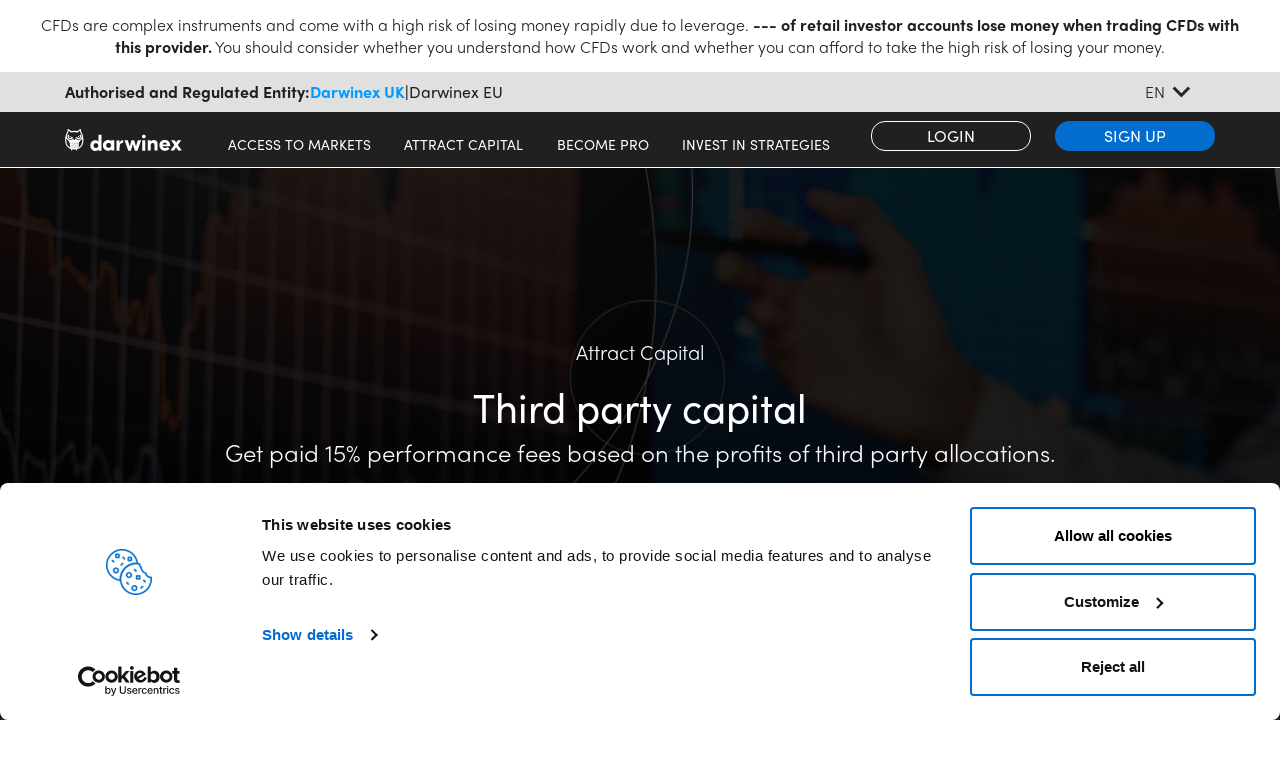

--- FILE ---
content_type: text/html;charset=UTF-8
request_url: https://www.darwinex.com/trading/performance-fees
body_size: 41488
content:



<!DOCTYPE html>
<html>
<head>







        <title>Attract 3rd Party Capital - Darwinex</title>
        <meta charset="UTF-8">
        <meta name="description" content="Get paid 15% in performance fees based on the profits of your investors. 100% legal and protecting your intellectual property."/>
        <meta name="viewport" content="width=device-width" />
        <meta name="google-site-verification" content="BRT-zMFxlk2CmKDYdj9WKxdcxm03F856OrRjx5PNYy0" />

        <meta property="og:title" content="Attract 3rd Party Capital - Darwinex" />
        <meta property="og:description" content="Get paid 15% in performance fees based on the profits of your investors. 100% legal and protecting your intellectual property." />
        <meta property="og:type" content="website" />

        <meta name="twitter:card" content="summary_large_image">
        <meta name="twitter:title" content="Attract 3rd Party Capital - Darwinex" />
        <meta name="twitter:description" content="Get paid 15% in performance fees based on the profits of your investors. 100% legal and protecting your intellectual property." />

                <link rel="alternate" hreflang="en" href="https://www.darwinex.com/trading/performance-fees"/>
                <link rel="alternate" hreflang="es" href="https://www.darwinex.com/es/trading/performance-fees">
                <link rel="alternate" hreflang="fr" href="https://www.darwinex.com/fr/trading/performance-fees">
                <link rel="alternate" hreflang="zh" href="https://www.darwinex.com/zh/trading/performance-fees">
                <link rel="alternate" hreflang="it" href="https://www.darwinex.com/it/trading/performance-fees">
                <link rel="alternate" hreflang="cs" href="https://www.darwinex.com/cs/trading/performance-fees">
                <link rel="alternate" hreflang="de" href="https://www.darwinex.com/de/trading/performance-fees">


        <link rel="canonical" href="https://www.darwinex.com/trading/performance-fees">
        <meta property="og:url" content="https://www.darwinex.com/trading/performance-fees" />

        <meta property="og:image" content="https://d139oolcsxoepg.cloudfront.net/static_content/rrss/featured-image.png" />
        <meta property="og:image:secure_url" content="https://d139oolcsxoepg.cloudfront.net/static_content/rrss/featured-image.png" />
        <meta property="og:image:type" content="image/png" />
        <meta property="og:image:width" content="1200" />
        <meta property="og:image:height" content="630" />
        <meta property="og:image:alt" content="www.darwinex.com" />

        <meta name="twitter:image" content="https://d139oolcsxoepg.cloudfront.net/static_content/rrss/featured-image.png" />

<link rel="icon" type="image/x-icon" href="//d139oolcsxoepg.cloudfront.net/statics-home/4_11_1/img/favicon.ico">
<link rel="apple-touch-icon" href="//d139oolcsxoepg.cloudfront.net/statics-home/4_11_1/img/apple/apple-touch-icon.png"/>
<link rel="apple-touch-icon-precomposed" href="//d139oolcsxoepg.cloudfront.net/statics-home/4_11_1/img/apple/apple-touch-icon-precomposed.png"/>

<link rel="preload" href="//d139oolcsxoepg.cloudfront.net/statics-home/4_11_1/fonts/darwinex/darwinex.woff2" as="font" crossorigin>
<link rel="preload" href="//d139oolcsxoepg.cloudfront.net/statics-home/4_11_1/fonts/darwinex/darwinex.woff" as="font" crossorigin>
<link rel="preload" href="//d139oolcsxoepg.cloudfront.net/statics-home/4_11_1/fonts/darwinex/darwinex.ttf" as="font" crossorigin>
<link rel="preload" href="//d139oolcsxoepg.cloudfront.net/statics-home/4_11_1/fonts/darwinex/darwinex.svg" as="font" crossorigin>

<link rel="stylesheet" href="https://use.typekit.net/xhk8xdc.css">
<link href="//d139oolcsxoepg.cloudfront.net/statics-home/4_11_1/css/darwinex-public.css" rel="stylesheet">

<script>
    window.darwinex = {
        email: "",
        username: "",
        user_id: ""
    }
</script>

<script data-cookieconsent="ignore">
    window.dataLayer = window.dataLayer || [];

    function gtag() {
        dataLayer.push(arguments);
    }

    gtag("consent", "default", {
        ad_storage: "denied",
        analytics_storage: "denied",
        wait_for_update: 500,
    });
    gtag("set", "ads_data_redaction", true);
</script>

        <!-- Google Tag Manager -->
        <script>(function (w, d, s, l, i) {
                w[l] = w[l] || [];
                w[l].push({'gtm.start': new Date().getTime(), event: 'gtm.js'});
                var f = d.getElementsByTagName(s)[0], j = d.createElement(s), dl = l != 'dataLayer' ? '&l=' + l : '';
                j.async = true;
                j.src = 'https://www.googletagmanager.com/gtm.js?id=' + i + dl;
                j.setAttribute('data-cookieconsent', 'ignore');
                f.parentNode.insertBefore(j, f);
            })(window, document, 'script', 'dataLayer', 'GTM-MR6DC7X');</script>
        <!-- End Google Tag Manager -->
        <!-- Google Tag Manager (noscript) -->
        <noscript>
            <iframe src="https://www.googletagmanager.com/ns.html?id=GTM-MR6DC7X" height="0" width="0"
                    style="display:none;visibility:hidden"></iframe>
        </noscript>
        <!-- End Google Tag Manager (noscript) -->

    <!-- Start of Cookiebot Embed Code -->
    <script id="Cookiebot" src="https://consent.cookiebot.com/uc.js" data-cbid="d7a33f2c-ff56-4747-841a-b19d027df2d5" data-culture="en" type="text/javascript"></script>
    <!-- End of Cookiebot Embed Code -->

    <!-- Start of HubSpot Embed Code -->
    <script type="text/plain" data-cookieconsent="statistics" id="hs-script-loader" async defer
            src="//js.hs-scripts.com/4288148.js"></script>
    <!-- End of HubSpot Embed Code -->

<!--<script src="https://use.typekit.net/xhk8xdc.js"></script>
<script>try{Typekit.load({ async: true });}catch(e){console.log(e);}</script>-->

</head>
<body>
<main class="atomic-site-main page-content">


<span id="react-header-component"><header class="header-main"><div class="esma-warning"><p class="font-size-base js-footer"><span>CFDs are complex instruments and come with a high risk of losing money rapidly due to leverage. <b>--- of retail investor accounts lose money when trading CFDs with this provider.</b> You should consider whether you understand how CFDs work and whether you can afford to take the high risk of losing your money.</span></p></div><div class="header-main__entity"><div class="header-main__entity__links"></div><div class="header-main__entity_selector"><a href="#" class="dropdown-item dropdown__toggler" data-toggle="dropdown" aria-haspopup="true" aria-expanded="false"><div class="dropdown__label text-uppercase">en</div><i class="dropdown__arrow icon-chevron-down"></i></a><div class="dropdown-menu dropdown-menu-right js-nav-secondary"><a href="?lang=es" class="dropdown-item menu-item__link"><span class="">Español</span></a><a href="?lang=fr" class="dropdown-item menu-item__link"><span class="">Français</span></a><a href="?lang=zh" class="dropdown-item menu-item__link"><span class="">简体中文</span></a></div></div></div><div class="header-main__container"><button type="button" class="navbar-main-toggler js-toggle-navbar-main"><span class="icon-bars-alt"></span><span class="icon-close-thin"></span></button><div class="header-main__logo"><a href="/"><img class="logo-darwinex" src="//d139oolcsxoepg.cloudfront.net/statics-home/4_11_1/images/logos/darwinex/logo-darwinex.svg" height="22" alt=""/></a></div><nav class="navbar navbar-main false"><li class="navbar-main__item menu-item dropdown dropdown--hover-lg"><div class="navbar-main__link menu-item__link dropdown-toggle" data-toggle="submenu" aria-haspopup="true" aria-expanded="false"><span class="navbar-main__label text-uppercase">Access to Markets</span><div class="dropdown-menu dropdown-menu-start"><div class="dropdown-menu_multilist"><div class="dropdown-menu_multilist_container"><h3 class="dropdown-menu_multilist_title">DARWINEX CFDs</h3><a href="/forex-cfds" class="dropdown-item menu-item__link">Forex &amp; CFDs Overview</a><a href="/trading/platforms" class="dropdown-item menu-item__link">Platforms and Connectivity</a><a href="/trading/professional-traders" class="dropdown-item menu-item__link">Professional Accounts</a></div><div class="dropdown-menu_multilist_container"><h3 class="dropdown-menu_multilist_title">INTERACTIVE BROKERS</h3><a href="/ibkr" class="dropdown-item menu-item__link">IBKR Integration</a><a href="/ibkr/stocks-futures-etfs" class="dropdown-item menu-item__link">Futures, Stocks &amp; ETFs</a><a href="/ibkr#darwin-ibkr-account" class="dropdown-item menu-item__link">Accounts &amp; Platforms</a></div></div></div></div></li><li class="navbar-main__item menu-item dropdown dropdown--hover-lg"><div class="navbar-main__link menu-item__link dropdown-toggle" data-toggle="submenu" aria-haspopup="true" aria-expanded="false"><span class="navbar-main__label text-uppercase">Attract Capital</span><div class="dropdown-menu dropdown-menu-start"><a href="/become-investable" class="dropdown-item menu-item__link">Become Investable</a><a href="/trading/darwinia-contest" class="dropdown-item menu-item__link">Seed Allocation Programme</a><a href="/trading/performance-fees" class="dropdown-item menu-item__link">Third Party Capital</a></div></div></li><li class="navbar-main__item menu-item dropdown dropdown--hover-lg"><div class="navbar-main__link menu-item__link dropdown-toggle" data-toggle="submenu" aria-haspopup="true" aria-expanded="false"><span class="navbar-main__label text-uppercase">Become Pro</span><div class="dropdown-menu dropdown-menu-start"><a href="https://discover.darwinex.com/en-gb/darwinex-pro" class="dropdown-item menu-item__link">Darwinex Pro</a></div></div></li><li class="navbar-main__item menu-item dropdown dropdown--hover-lg"><div class="navbar-main__link menu-item__link dropdown-toggle" data-toggle="submenu" aria-haspopup="true" aria-expanded="false"><span class="navbar-main__label text-uppercase">Invest in strategies</span><div class="dropdown-menu dropdown-menu-start"><a href="/investors" class="dropdown-item menu-item__link">Invest in DARWINs</a><a href="/investors/darwinex-INDX" class="dropdown-item menu-item__link">Darwinex INDX</a><a href="/investors/darwins-performance" class="dropdown-item menu-item__link">DARWINs Portfolio</a><a href="/algorithmic-trading/darwin-api" class="dropdown-item menu-item__link">DARWIN API</a></div></div></li><div class="navbar-main-mobile"><div class="login-signup-mobile"><a class="btn btn--rect btn-outline-secondary btn-login btn-check-domain" href="/login">Login</a><a class="btn btn--rect btn-primary btn-signup btn-check-domain" href="/register">Sign Up</a></div><div class="navbar-main__mobile_entity"></div><ul class="navbar-main__nav"><li class="navbar-main__item menu-item"><a href="#" class="navbar-main__link menu-item__link" data-toggle="submenu" data-target="#navAccesstoMarkets"><span class="navbar-main__label text-uppercase">Access to Markets</span><div class="menu-item__arrow js-nav-secondary-toggler"><i class="icon-arrow-right-thin font-weight-bold"></i></div></a><div id="navAccesstoMarkets" class="submenu"><div class="submenu__container container--xl"><div class="nav-secondary"><div class="nav-secondary__item nav-secondary__toggler menu-item is-active" data-dismiss="submenu"><a href="#" class="nav-secondary__link menu-item__link"><i class="menu-item__start menu-item__arrow icon-arrow-left-thin font-weight-bold"></i><span class="navbar-main__label font-weight-bold">Back to menu</span></a><span class="nav-secondary__item_label">Access to Markets</span></div><div class="dropdown-menu_multilist"><div class="dropdown-menu_multilist_container"><h3 class="dropdown-menu_multilist_title">DARWINEX CFDs</h3><a href="/forex-cfds" class="dropdown-item menu-item__link">Forex &amp; CFDs Overview</a><a href="/trading/platforms" class="dropdown-item menu-item__link">Platforms and Connectivity</a><a href="/trading/professional-traders" class="dropdown-item menu-item__link">Professional Accounts</a></div><div class="dropdown-menu_multilist_container"><h3 class="dropdown-menu_multilist_title">INTERACTIVE BROKERS</h3><a href="/ibkr" class="dropdown-item menu-item__link">IBKR Integration</a><a href="/ibkr/stocks-futures-etfs" class="dropdown-item menu-item__link">Futures, Stocks &amp; ETFs</a><a href="/ibkr#darwin-ibkr-account" class="dropdown-item menu-item__link">Accounts &amp; Platforms</a></div></div></div></div></div></li><li class="navbar-main__item menu-item"><a href="#" class="navbar-main__link menu-item__link" data-toggle="submenu" data-target="#navAttractCapital"><span class="navbar-main__label text-uppercase">Attract Capital</span><div class="menu-item__arrow js-nav-secondary-toggler"><i class="icon-arrow-right-thin font-weight-bold"></i></div></a><div id="navAttractCapital" class="submenu"><div class="submenu__container container--xl"><div class="nav-secondary"><div class="nav-secondary__item nav-secondary__toggler menu-item is-active" data-dismiss="submenu"><a href="#" class="nav-secondary__link menu-item__link"><i class="menu-item__start menu-item__arrow icon-arrow-left-thin font-weight-bold"></i><span class="navbar-main__label font-weight-bold">Back to menu</span></a><span class="nav-secondary__item_label">Attract Capital</span></div><div class="dropdown-item menu-item__link_container"><a href="/become-investable" class="dropdown-item menu-item__link_simple">Become Investable</a><a href="/trading/darwinia-contest" class="dropdown-item menu-item__link_simple">Seed Allocation Programme</a><a href="/trading/performance-fees" class="dropdown-item menu-item__link_simple">Third Party Capital</a></div></div></div></div></li><li class="navbar-main__item menu-item"><a href="#" class="navbar-main__link menu-item__link" data-toggle="submenu" data-target="#navBecomePro"><span class="navbar-main__label text-uppercase">Become Pro</span><div class="menu-item__arrow js-nav-secondary-toggler"><i class="icon-arrow-right-thin font-weight-bold"></i></div></a><div id="navBecomePro" class="submenu"><div class="submenu__container container--xl"><div class="nav-secondary"><div class="nav-secondary__item nav-secondary__toggler menu-item is-active" data-dismiss="submenu"><a href="#" class="nav-secondary__link menu-item__link"><i class="menu-item__start menu-item__arrow icon-arrow-left-thin font-weight-bold"></i><span class="navbar-main__label font-weight-bold">Back to menu</span></a><span class="nav-secondary__item_label">Become Pro</span></div><div class="dropdown-item menu-item__link_container"><a href="https://discover.darwinex.com/en-gb/darwinex-pro" class="dropdown-item menu-item__link_simple">Darwinex Pro</a></div></div></div></div></li><li class="navbar-main__item menu-item"><a href="#" class="navbar-main__link menu-item__link" data-toggle="submenu" data-target="#navInvestinstrategies"><span class="navbar-main__label text-uppercase">Invest in strategies</span><div class="menu-item__arrow js-nav-secondary-toggler"><i class="icon-arrow-right-thin font-weight-bold"></i></div></a><div id="navInvestinstrategies" class="submenu"><div class="submenu__container container--xl"><div class="nav-secondary"><div class="nav-secondary__item nav-secondary__toggler menu-item is-active" data-dismiss="submenu"><a href="#" class="nav-secondary__link menu-item__link"><i class="menu-item__start menu-item__arrow icon-arrow-left-thin font-weight-bold"></i><span class="navbar-main__label font-weight-bold">Back to menu</span></a><span class="nav-secondary__item_label">Invest in strategies</span></div><div class="dropdown-item menu-item__link_container"><a href="/investors" class="dropdown-item menu-item__link_simple">Invest in DARWINs</a><a href="/investors/darwinex-INDX" class="dropdown-item menu-item__link_simple">Darwinex INDX</a><a href="/investors/darwins-performance" class="dropdown-item menu-item__link_simple">DARWINs Portfolio</a><a href="/algorithmic-trading/darwin-api" class="dropdown-item menu-item__link_simple">DARWIN API</a></div></div></div></div></li></ul><ul class="navbar-main__mobile_links"><li class="navbar-main__mobile_links_link"><a href="?lang=en" aria-selected="true"><span>en</span></a></li><li class="navbar-main__mobile_links_link"><a href="?lang=es" aria-selected="false"><span>es</span></a></li><li class="navbar-main__mobile_links_link"><a href="?lang=fr" aria-selected="false"><span>fr</span></a></li><li class="navbar-main__mobile_links_link"><a href="?lang=zh" aria-selected="false"><span>zh</span></a></li></ul><ul class="navbar-main__mobile_links"><li class="navbar-main__mobile_links_link"><a href="#"><i class="icon icon-contact"><img src="//d139oolcsxoepg.cloudfront.net/statics-home/4_11_1/images/icons/contact.svg" alt="Contact"/></i><span>Contact us</span></a></li></ul></div></nav><div class="login-signup login-signup_en"><a class="btn btn--rect btn-outline-secondary btn-login btn-check-domain" href="/login">Login</a><a class="btn btn--rect btn-primary btn-signup btn-check-domain" href="/register">Sign Up</a></div></div></header></span>

<span id="react-page-performance-fees"><article class="home-performance-fees"><section class="section section--intro bg-section-intro-pfees"><div class="section__content text-center"><div class="container"><p class="font-size-lg">Attract Capital</p><h1 class="font-size-h2">Third party capital</h1><h2 class="h4">Get paid 15% performance fees based on the profits of third party allocations.</h2><a href="/register" class="btn btn-primary btn--minwidth btn-check-domain">Open a Trading Account</a></div></div></section><section class="section section--xs bg-dark"><div class="section__content"><div class="container"><ul class="stats stats--vertical-divider"><li class="stats__item col-6 col-md-3"><strong class="stats__value font-size-h3">15%</strong><p class="stats__text font-size-base">Performance Fees</p></li><li class="stats__item col-6 col-md-3"><strong class="stats__value font-size-h3"><span>€<span class='js-pfees-paid'>---</span>M</span></strong><p class="stats__text font-size-base">Paid to traders</p></li><li class="stats__item col-6 col-md-3"><div class="stats__icon pt-1"><img src="//d139oolcsxoepg.cloudfront.net/statics-home/4_11_1/images/icons/icon-calendar-clock-white.svg" role="presentation" height="32" width="auto"/></div><p class="stats__text font-size-base"><span>Paid <br>quarterly</span></p></li><li class="stats__item col-6 col-md-3"><div class="stats__icon pt-1"><img src="//d139oolcsxoepg.cloudfront.net/statics-home/4_11_1/images/icons/icon-shield-white.svg" role="presentation" height="32" width="auto"/></div><p class="stats__text font-size-base"><span>Protection of <br>intellectual property</span></p></li></ul></div></div></section><section class="section"><div class="section__content"><div class="container"><div class="row align-items-center"><div class="col-md-6"><h2 class="h3 border-effect text-dark is-animated is-hidden is-animated--right">How it works</h2><p class="font-size-base is-animated is-hidden is-animated--up">Attract 3rd party capital under the coverage of Darwinex's FCA (UK) asset management license.</p><p class="font-size-base is-animated is-hidden is-animated--up">We apply a risk management layer to your trading strategy transforming it into a new asset class, the DARWIN index. It will replicate your entries and exits paying wholesale brokerage fees, 60% cheaper than retail.</p><p class="font-size-base is-animated is-hidden is-animated--up">Trading at wholesale rates and earning 15% in performance fees matches earning 20% in performance fees with retail commissions.</p><p class="font-size-base is-animated is-hidden is-animated--up">DARWIN leverage is defined by our risk management algorithms. All DARWINs trade with a target risk level within the range of 3.25-6.5% monthly VaR at 95% confidence.</p><p class="font-size-base is-animated is-hidden is-animated--up">This risk management by Darwinex algorithms is entirely independent from that of the DARWIN provider. This enables compliance with regulatory requirements thus ensuring that you can get paid performance fees from our asset manager.</p></div><div class="col-md-6"><div class="mt-4 mt-md-0 pl-md-5 is-animated is-hidden is-animated--left"><div class="embed-container"><div class="video-responsive"><iframe width="560" height="315" src="https://www.youtube.com/embed/bvHq9F89lgY?rel=0&amp;controls=0&amp;showinfo=0" title="YouTube video player" frameBorder="0" allow="accelerometer; autoplay; clipboard-write; encrypted-media; gyroscope; picture-in-picture" allowfullscreen=""></iframe></div></div></div></div></div></div></div></section><section class="section section-half section-half--right section-half--safelock bg-shade-100 text-dark"><div class="container"><div class="row"><div class="col-md-6 offset-md-6"><div class="section-half__content"><h2 class="h3 border-effect is-animated is-hidden is-animated--right">Intellectual Property</h2><p class="font-size-base mb-4 is-animated is-hidden is-animated--up">Your trades are not visible in real-time. Others only see in real-time your DARWIN's return but can't see underlying open trades.</p><p class="font-size-base mb-4 is-animated is-hidden is-animated--up">This way it's guaranteed that investors pay us 20% of their profits from the DARWIN. If we showed them open trades, they could replicate your strategy on our platform investing only a small quantity and copy the strategy with much more capital outside of Darwinex or could even sell the signal without you knowing it.</p><p class="cta-group text-sm-left section-half__cta is-animated is-hidden is-animated--up"><a href="/register" class="btn btn-outline-dark btn-check-domain">Open a Trading Account</a></p></div></div></div></div></section><section class="section section-features"><div class="section__content"><div class="container"><h2 class="h3 text-dark text-center border-effect">How Performance Fees Work</h2><div class="section-features__features is-animated is-hidden is-animated--consecutive"><div class="section-features__feature is-animated__item"><img class="section-features__icon" src="//d139oolcsxoepg.cloudfront.net/statics-home/4_11_1/images/icons/icon-prize.svg"/><div class="section-features__content"><h3 class="section-features__title font-size-lg">Performance Fees</h3><p class="section-features__text font-size-base">Darwinex charges a 20% performance fee on any 3rd party profit in DARWINs. 15% is for you, 5% for Darwinex.</p></div></div><div class="section-features__feature is-animated__item"><img class="section-features__icon" src="//d139oolcsxoepg.cloudfront.net/statics-home/4_11_1/images/icons/icon-calendar-clock.svg"/><div class="section-features__content"><h3 class="section-features__title font-size-lg">Quarterly Payments</h3><p class="section-features__text font-size-base">Performance fees get paid quarterly on a High-Water Mark basis. An Investor's first investment in a DARWIN marks the effective start date of the quarter investing in that DARWIN.</p></div></div><div class="section-features__feature is-animated__item"><img class="section-features__icon" src="//d139oolcsxoepg.cloudfront.net/statics-home/4_11_1/images/icons/icon-diamond.svg"/><div class="section-features__content"><h3 class="section-features__title font-size-lg">Total Transparency</h3><p class="section-features__text font-size-base">You'll be able to see individual investments and high-water mark quarter ends for every investor in your DARWIN, updated daily. </p></div></div><div class="section-features__feature is-animated__item"><img class="section-features__icon" src="//d139oolcsxoepg.cloudfront.net/statics-home/4_11_1/images/icons/icon-fees.svg"/><div class="section-features__content"><h3 class="section-features__title font-size-lg">€4M paid</h3><p class="section-features__text font-size-base">So far we've paid DARWIN providers in excess of €4M million in performance fees. This information is public and is updated daily on our website.</p></div></div></div><div class="cta-group mt-4 is-animated is-hidden is-animated--up"><a href="/darwinia/hall-of-fame" class="btn btn-outline-dark">Visit the Hall of Fame</a></div></div></div></section><section class="section bg-trader-at-work section--bg-cover-right text-white"><div class="section__content"><div class="container"><div class="col-md-8"><h2 class="h3 text-white is-animated is-hidden is-animated--right">Build on your Existing Track Record</h2><p class="font-size-base font-weight-semibold mb-5">Migrating your history from another broker allows us to analyse your strategy and might help you access DarwinIA GOLD quicker.</p><section class="ml-s-0 ml-4"><div class="d-block d-flex align-items-start mb-4"><figure class="col-s-2 col-md-1 d-flex justify-content-center"><img src="//d139oolcsxoepg.cloudfront.net/statics-home/4_11_1/images/icons/icon-migrate.svg" width="24" alt=""/></figure><div class="col-s-10 col-md-10 col-lg-8"><p class="font-size-h4"><span>1. <a target='_blank' href='/link-trading-account'>Migrate</a> your MetaTrader <a href='/link-trading-account'>track record</a></span></p></div></div><div class="d-block d-flex align-items-start mb-4"><figure class="col-s-2 col-md-1 d-flex justify-content-center"><img src="//d139oolcsxoepg.cloudfront.net/statics-home/4_11_1/images/icons/icon-move.svg" width="34" alt=""/></figure><div class="col-s-10 col-md-10 col-lg-8"><p class="font-size-h4"><span>2. <a target='_blank' href='/ibkr#move-your-ibkr-account'>Move</a> your <a href='/ibkr#move-your-ibkr-account'>IBKR account</a> to us</span></p><p>(Keep your Interactive Brokers account, just request to access all Darwinex services)</p></div></div></section><p class="font-size-base font-weight-semibold"><span>3. If you'd like to migrate your track record from any other platform, please <a href='mailto:info@darwinex.com' >get in touch</a></span></p></div></div></div></section><div class="go-top "><a data-target="anchor" href="/contact" class="btn go-top__btn_contact js-go-top"><img src="//d139oolcsxoepg.cloudfront.net/statics-home/4_11_1/images/icons/contact-white.svg"/></a><a data-target="anchor" href="#" class="btn go-top__btn_arrow js-go-top"><i class="icon-chevron-up"></i></a></div></article></span>

<span id="react-footer-component"><footer class="footer-main"><div class="go-top "><a data-target="anchor" href="/contact" class="btn go-top__btn_contact js-go-top"><img src="//d139oolcsxoepg.cloudfront.net/statics-home/4_11_1/images/icons/contact-white.svg"/></a><a data-target="anchor" href="#" class="btn go-top__btn_arrow js-go-top"><i class="icon-chevron-up"></i></a></div><div class="footer-main__container"><div class="footer-main__info"><div class="footer-main__logo"><a href="/"><img class="logo-darwinex" src="//d139oolcsxoepg.cloudfront.net/statics-home/4_11_1/images/logos/darwinex/logo-darwinex.svg" width="174" height="34" alt=""/></a></div><div class="footer-main__contact"><address><span class="d-inline-block">Level 39, 1 Canada Square, Canary Wharf, London E14 5AB, UK</span></address><p class="mb-0 footer-main__contact_links"><a class="text-white font-weight-semibold d-inline-block" href="mailto:info@darwinex.com">info@darwinex.com</a><a class="text-white font-weight-semibold d-inline-block" href="tel:+442037691554">+44 20 3769 1554</a></p></div><div class="footer-main__social"><ul class="list-inline list-social-network"><li class="list-inline-item"><a href="https://www.youtube.com/c/Darwinexchange" target="_blank" rel="nofollow noopener noreferrer"><i class="icon-youtube-circle"></i></a></li><li class="list-inline-item"><a href="https://www.twitter.com/darwinexchange" target="_blank" rel="nofollow noopener noreferrer"><i class="icon-twitter-circle"></i></a></li><li class="list-inline-item"><a href="https://www.linkedin.com/company/tradeslide-ventures" target="_blank" rel="nofollow noopener noreferrer"><i class="icon-linkedin-circle"></i></a></li><li class="list-inline-item footer-main__social__icon_container"><a href="https://www.instagram.com/darwinexchange/" target="_blank" rel="nofollow noopener noreferrer"><img class="footer-main__social__icon_img" src="//d139oolcsxoepg.cloudfront.net/statics-home/4_11_1/images/icons/instagram.svg"/></a></li><li class="list-inline-item"><a href="https://www.facebook.com/Darwinexchange" target="_blank" rel="nofollow noopener noreferrer"><i class="icon-facebook-circle"></i></a></li></ul></div></div><nav class="footer-main__nav"><div class="footer-main__nav_links"><h3>Access to markets</h3><a href="/forex-cfds/forex" class="footer-main__nav_links_link">FX/CFDs Overview</a><a href="/trading/platforms" class="footer-main__nav_links_link">Forex/CFDs Platforms &amp; Connectivity</a><a href="/trading/talent-linked-pricing" class="footer-main__nav_links_link">Talent-linked Pricing</a><a href="/trading/professional-traders" class="footer-main__nav_links_link">Professional Accounts</a><a href="/deposits-withdrawals" class="footer-main__nav_links_link">Deposits &amp; Withdrawals</a><a href="/deposit-insurance" class="footer-main__nav_links_link">Deposit Protection</a><a href="/ibkr" class="footer-main__nav_links_link">IBKR Integration</a><a href="/ibkr/stocks-futures-etfs  " class="footer-main__nav_links_link">Futures, Stocks &amp; ETFs</a><a href="/ibkr" class="footer-main__nav_links_link">IBKR Accounts &amp; Platforms</a><h3>Support</h3><a href="https://blog.darwinex.com/" class="footer-main__nav_links_link">Blog</a></div><div class="footer-main__nav_links"><h3>RAISE CAPITAL</h3><a href="/become-investable" class="footer-main__nav_links_link">Become Investable</a><a href="/trading/darwinia-contest" class="footer-main__nav_links_link">Seed Allocation Programme</a><a href="/trading/performance-fees" class="footer-main__nav_links_link">Third Party Capital</a><a href="/trading/hall-of-fame" class="footer-main__nav_links_link">Hall of Fame</a><h3>BECOME PRO</h3><a href="https://discover.darwinex.com/en-gb/darwinex-pro" class="footer-main__nav_links_link">Darwinex Pro</a><h3>invest in strategies</h3><a href="/investors" class="footer-main__nav_links_link">Invest in DARWINs</a><a href="/investors/darwins-performance" class="footer-main__nav_links_link">DARWINs Portfolio</a><a href="/algorithmic-trading/darwin-api" class="footer-main__nav_links_link">DARWIN API</a><a href="/investors/darwinex-INDX" class="footer-main__nav_links_link">Darwinex Index</a><a href="/deposits-withdrawals" class="footer-main__nav_links_link">Deposits &amp; Withdrawals</a><a href="/deposit-insurance" class="footer-main__nav_links_link">Deposit Protection</a></div><div class="footer-main__nav_links"><h3>Legal</h3><a href="/legal/terms-conditions" class="footer-main__nav_links_link">Terms &amp; Conditions</a><a href="/legal/privacy-policy" class="footer-main__nav_links_link">Privacy Policy</a><a href="/legal/risk-disclaimer" class="footer-main__nav_links_link">Risk Disclosure</a><a href="/legal/cookie-policy" class="footer-main__nav_links_link">Cookies Policy</a><a href="https://darwinex.bizneohr.com/whistleblowing-channel" class="footer-main__nav_links_link">Whistleblower channel</a><h3>Darwinex</h3><a href="/contact" class="footer-main__nav_links_link">Contact Us</a><a href="/about" class="footer-main__nav_links_link">Vision &amp;  Story</a><a href="/about/join-us" class="footer-main__nav_links_link">Join Us</a><img class="footer-main__nav__image" src="//d139oolcsxoepg.cloudfront.net/statics-home/4_11_1/images/home/gptw-certificate.svg"/></div></nav><p class="footer-main__text"><span>The Darwinex® trademark and the <a href='https://www.darwinex.com/' target='_blank' rel='noopener noreferrer'>www.darwinex.com</a> domain are commercial names used by Tradeslide Trading Tech, a company authorised and regulated by the Financial Conduct Authority (FCA) in the United Kingdom with FRN 586466. Our Company number is 08061368 and our registered office is Acre House, 11-15 William Road, London NW1 3ER, UK. <p>Futures, Stocks and ETFs are not suitable for all. They are also complex instruments and have a high risk of losing money quickly due to leverage. Futures, Stocks and ETFs do not have negative balance protection and losses could exceed the deposited balance of your account.</p></span></p><div class="download-app-links"><a target="_blank" rel="nofollow noopener noreferrer" href="https://play.google.com/store/apps/details?id=com.darwinex.investors"><img src="//d139oolcsxoepg.cloudfront.net/statics-home/4_11_1/images/logos/apps/download-on-google-play-en.svg" alt="Get it on Google Play" width="auto" height="auto"/></a><a target="_blank" rel="nofollow noopener noreferrer" href="https://itunes.apple.com/app/darwinex-for-investors/id1448246447"><img src="//d139oolcsxoepg.cloudfront.net/statics-home/4_11_1/images/logos/apps/download-on-app-store-en.svg" alt="Download on the App Store" width="auto" height="auto"/></a></div></div></footer></span>
</main>


<script>
    var parameters = {
        looserUsersPercentage: "https://www.darwinex.com/api/accounting/profitsResume/looserUsersPercentage",
        pfeesPaid: "https://www.darwinex.com/api/performance-fees/total?currency=USD",
        staticsPath: "//d139oolcsxoepg.cloudfront.net/statics-home/4_11_1/",
        apiUrl: "https://www.darwinex.com/api/",
        getUrl: "",
        lang: "en",
        logged: false,
        globalAvailable: true,
        webappUrl: "https://www.darwinex.com"
    };
</script>

<script src="//d139oolcsxoepg.cloudfront.net/statics-home/4_11_1/vendor/jquery/jquery.min.js"></script>
<script src="//d139oolcsxoepg.cloudfront.net/statics-home/4_11_1/vendor/tether/tether.min.js"></script>
<script src="//d139oolcsxoepg.cloudfront.net/statics-home/4_11_1/vendor/popper/popper.min.js"></script>
<script src="//d139oolcsxoepg.cloudfront.net/statics-home/4_11_1/vendor/bootstrap/bootstrap.min.js"></script>
<script src="//d139oolcsxoepg.cloudfront.net/statics-home/4_11_1/vendor/slick-carousel/slick.min.js"></script>
<script src="//d139oolcsxoepg.cloudfront.net/statics-home/4_11_1/vendor/animatenumber/jquery.animatenumber.min.js"></script>
<script src="//d139oolcsxoepg.cloudfront.net/statics-home/4_11_1/vendor/highcharts/highcharts.js"></script>
<script src="//d139oolcsxoepg.cloudfront.net/statics-home/4_11_1/javascripts/highcharts-theme.js"></script>
<script src="//d139oolcsxoepg.cloudfront.net/statics-home/4_11_1/javascripts/properties_en.js"></script>
<script src="//d139oolcsxoepg.cloudfront.net/statics-home/4_11_1/javascripts/jquery.validate.min.js"></script>
<script src="//d139oolcsxoepg.cloudfront.net/statics-home/4_11_1/javascripts/jquery.validate.addmethods.js"></script>
<script src="//d139oolcsxoepg.cloudfront.net/statics-home/4_11_1/javascripts/utils/commons.js"></script>
<script src="//d139oolcsxoepg.cloudfront.net/statics-home/4_11_1/javascripts/utils/format-utils.js"></script>
<script src="//d139oolcsxoepg.cloudfront.net/statics-home/4_11_1/javascripts/utils/darwin-utils.js"></script>
<script src="//d139oolcsxoepg.cloudfront.net/statics-home/4_11_1/javascripts/utils/table-scrollable.js"></script>
<script src="//d139oolcsxoepg.cloudfront.net/statics-home/4_11_1/javascripts/app.js"></script>
<script src="//d139oolcsxoepg.cloudfront.net/statics-home/4_11_1/js/main.js"></script>
<script type = "text/javascript">
        var dataLayer = dataLayer || [];
        dataLayer.push({"getSetReff": "v1.0", "setDomain": "www.darwinex.com", "pages" : ["/trading/darwinia-contest", "/darwinia", "/spreads", "/spreads/forex", "/spreads/forex/professional", "/spreads/indices", "/spreads/indices/professional", "/spreads/commodities", "/spreads/commodities/professional", "/spreads/stocks-usd", "/spreads/stocks-usd/professional", "/invest", "/invest/"]});
    </script>
    <script type="text/javascript" src="//d139oolcsxoepg.cloudfront.net/static_content/js/getSetReff.min.js"></script>
    <script type="text/javascript">
        document.cookie = '__reff=;expires=Thu, 01 Jan 1970 00:00:01 GMT;path=/;domain=darwinex.com';
        if (typeof getSetReff === 'function') {
try {
getSetReff();
} catch (err) {}
        }
    </script>

<script type="text/javascript">
    adroll_adv_id = "AU5TJT7WJJEE7JU72VG2W6";
    adroll_pix_id = "B7TDXTLRN5FUNEH4IR5R3P";
    (function () {
var _onload = function () {
if (document.readyState && !/loaded|complete/.test(document.readyState)) {
setTimeout(_onload, 10);
return
}
            if (!window._adroll_loaded) {
_adroll_loaded = true;
setTimeout(_onload, 50);
return
}
            var scr = document.createElement("script");
            var host = (("https:" == document.location.protocol) ? "https://s.adroll.com" : "http://a.adroll.com");
            scr.setAttribute('async', 'true');
                scr.type = "text/plain";
                scr.setAttribute('data-cookieconsent', 'marketing');
            scr.src = host + "/j/roundtrip.js";
            ((document.getElementsByTagName('head') || [null])[0] ||
            document.getElementsByTagName('script')[0].parentNode).appendChild(scr);
        };
        if (window.addEventListener) {
window.addEventListener('load', _onload, false);
}
        else {
window.attachEvent('onload', _onload)
}
    }());
    adroll_conversion_value = 83.31;
    adroll_currency = "USD";
</script>



<script type="text/plain" data-cookieconsent="statistics">
    (function(e,t){var n=e.amplitude||{_q: [], _iq: {}};var r=t.createElement("script")
    ;r.type="text/javascript"
    ;r.integrity="sha384-MBHPie4YFudCVszzJY9HtVPk9Gw6aDksZxfvfxib8foDhGnE9A0OriRHh3kbhG3q"
    ;r.crossOrigin="anonymous";r.async=true
    ;r.src="https://cdn.amplitude.com/libs/amplitude-8.16.1-min.gz.js"
    ;r.onload=function(){if(!e.amplitude.runQueuedFunctions){console.log(
"[Amplitude] Error: could not load SDK")}};var s=t.getElementsByTagName("script"
    )[0];s.parentNode.insertBefore(r,s);function i(e,t){e.prototype[t]=function(){
this._q.push([t].concat(Array.prototype.slice.call(arguments, 0)));return this}}
        var o=function(){this._q=[];return this};var a=["add","append","clearAll",
            "prepend","set","setOnce","unset","preInsert","postInsert","remove"];for(
                var c=0;c<a.length;c++){i(o, a[c])}n.Identify=o;var l=function(){this._q=[]
;return this};var u=["setProductId","setQuantity","setPrice","setRevenueType",
            "setEventProperties"];for(var p=0;p<u.length;p++){i(l, u[p])}n.Revenue=l;var d=[
            "init","logEvent","logRevenue","setUserId","setUserProperties","setOptOut",
            "setVersionName","setDomain","setDeviceId","enableTracking",
            "setGlobalUserProperties","identify","clearUserProperties","setGroup",
            "logRevenueV2","regenerateDeviceId","groupIdentify","onInit","onNewSessionStart"
            ,"logEventWithTimestamp","logEventWithGroups","setSessionId","resetSessionId",
            "getDeviceId","getUserId","setMinTimeBetweenSessionsMillis",
            "setEventUploadThreshold","setUseDynamicConfig","setServerZone","setServerUrl",
            "sendEvents","setLibrary","setTransport"];function v(t){function e(e){
t[e]=function(){t._q.push([e].concat(Array.prototype.slice.call(arguments, 0)))}}
            for(var n=0;n<d.length;n++){e(d[n])}}v(n);n.getInstance=function(e){e=(
!e||e.length===0?"$default_instance": e).toLowerCase();if(
!Object.prototype.hasOwnProperty.call(n._iq, e)){n._iq[e]={_q: []};v(n._iq[e])}
            return n._iq[e]};e.amplitude=n})(window,document);

    amplitude.getInstance().init("f9ef2bb807c4c7aa88d1fdf32f4ff0ec", null, {
saveEvents: true,
includeUtm: true,
includeReferrer: true,
batchEvents: true,
logLevel: 'DISABLE',
secureCookie: true
});

</script>


    <script>
        window.embeddedChatbotConfig = {
            chatbotId: "d9YzddfTaYIcMRa29q6tY",
            domain: "www.chatbase.co"
        }
    </script>
    <script
        src="https://www.chatbase.co/embed.min.js"
        chatbotId="d9YzddfTaYIcMRa29q6tY"
        domain="www.chatbase.co"
        defer
    >
    </script>
    <script>
        var targetNode = document.body;
        var config = { childList: true, subtree: true };
        var observer = new MutationObserver(function(mutationsList, observer) {
            mutationsList.forEach(function(mutation) {
                if (document.getElementById('chatbase-bubble-button')) {
                    document.getElementById('chatbase-bubble-button').style.right = '90px';
                    document.getElementById('chatbase-bubble-button').style.bottom = '18px';
                    observer.disconnect();
                }
            });
        });
        observer.observe(targetNode, config);
    </script>

<script>
    const initialData = {
        staticsPath: "//d139oolcsxoepg.cloudfront.net/statics-home/4_11_1",
        selectedLocale: "en",
        localesList: ["en", "es", "fr", "zh", /*"cs"*/],
        initialLogged: false,
        apiUrl: "https://www.darwinex.com/api",
        showESMAWarning: true,
        webappUrl: "https://www.darwinex.com",
        regCo: 
                "FCA"
,
        showForbiddenModal: false,
        showWarningModal: false,
        globalAvailable: true,
        defaultRegulatedEntity: 
                "FCA"
,
        investmentAllowed: false,
        regulatedCompaniesAllowedForInvestment: 
            []
,
        warningInvestmentModalClosed: false,
        allowedRegulatedEntities: 
            []
,
        darwinexIndexProductName: null,
        advertisementHeader: false,
    };
</script>
<script src="//d139oolcsxoepg.cloudfront.net/statics-home/4_11_1/react_bundle/bundle.js"></script>
</body>
</html>


--- FILE ---
content_type: text/css
request_url: https://d139oolcsxoepg.cloudfront.net/statics-home/4_11_1/css/darwinex-public.css
body_size: 60635
content:
@-webkit-keyframes spinner-bubble{from{width:5px;height:5px;opacity:.8}to{width:30px;height:30px;opacity:0}}@-ms-keyframes spinner-bubble{from{width:5px;height:5px;opacity:.8}to{width:30px;height:30px;opacity:0}}@keyframes spinner-bubble{from{width:5px;height:5px;opacity:.8}to{width:30px;height:30px;opacity:0}}@-webkit-keyframes spinner-bubble-xl{from{width:5px;height:5px;opacity:.8}to{width:50px;height:50px;opacity:0}}@-ms-keyframes spinner-bubble-xl{from{width:5px;height:5px;opacity:.8}to{width:50px;height:50px;opacity:0}}@keyframes spinner-bubble-xl{from{width:5px;height:5px;opacity:.8}to{width:50px;height:50px;opacity:0}}@keyframes fade-in{from{opacity:0}to{opacity:1}}@keyframes fade-in-up{from{opacity:0;transform:translateY(10%)}to{opacity:1;transform:translateY(0)}}@keyframes border-effect{from{width:0}to{width:4rem}}@keyframes pulse{from{opacity:1;transform:translateY(50%) translateX(50%) scale(0.5)}to{opacity:0;transform:translateY(50%) translateX(50%) scale(1.5)}}@keyframes pulse-alt{from{opacity:1;transform:translateY(50%) translateX(-50%) scale(0.5)}to{opacity:0;transform:translateY(50%) translateX(-50%) scale(1.5)}}@font-face{font-family:"darwinex";src:url("../fonts/darwinex/darwinex.woff2") format("woff2"),url("../fonts/darwinex/darwinex.ttf") format("truetype"),url("../fonts/darwinex/darwinex.woff") format("woff"),url("../fonts/darwinex/darwinex.svg#darwinex") format("svg");font-weight:normal;font-style:normal}[class^=icon-],[class*=" icon-"]{font-family:"darwinex" !important;speak:none;font-style:normal;font-weight:normal;font-variant:normal;text-transform:none;line-height:1;-webkit-font-smoothing:antialiased;-moz-osx-font-smoothing:grayscale}[class^=icon-].font-weight-bold,[class*=" icon-"].font-weight-bold{font-weight:bold}.icon-documents-circle:before{content:""}.icon-arrow-right-circle:before{content:""}.icon-upload:before{content:""}.icon-status-ok:before{content:""}.icon-status-warning:before{content:""}.icon-screen-candles:before{content:""}.icon-calendar-clock:before{content:""}.icon-globe-framework:before{content:""}.icon-youku:before{content:""}.icon-weibo:before{content:""}.icon-icon-candles:before{content:""}.icon-icon-chart-2:before{content:""}.icon-arrow-left-thin:before{content:""}.icon-icon-people:before{content:""}.icon-icon-suitcase-2:before{content:""}.icon-icon-switches:before{content:""}.icon-icon-download-tocart:before{content:""}.icon-icon-add-filter:before{content:""}.icon-link-circle:before{content:""}.icon-arrow-orders:before{content:""}.icon-arrow-orders-down:before{content:""}.icon-widget:before{content:""}.icon-info-circle-alt:before{content:""}.icon-heart-hexagon:before{content:""}.icon-user-circle-alt:before{content:""}.icon-aaa:before{content:""}.icon-bbb:before{content:""}.icon-search-window:before{content:""}.icon-ambulance:before{content:""}.icon-map-marker:before{content:""}.icon-phone:before{content:""}.icon-sheriff-star:before{content:""}.icon-partnership:before{content:""}.icon-user:before{content:""}.icon-user-alt:before{content:""}.icon-user-manager:before{content:""}.icon-info-circle:before{content:""}.icon-tv:before{content:""}.icon-calendar:before{content:""}.icon-trash:before{content:""}.icon-paw-circle:before{content:""}.icon-number-200:before{content:""}.icon-flame:before{content:""}.icon-egg-broken:before{content:""}.icon-filter:before{content:""}.icon-folder-open-fly:before{content:""}.icon-box-o:before{content:""}.icon-external-link:before{content:""}.icon-ticket-circle:before{content:""}.icon-search:before{content:""}.icon-zoom-out:before{content:""}.icon-zoom-in:before{content:""}.icon-ticket:before{content:""}.icon-owl-circle:before{content:""}.icon-owl:before{content:""}.icon-owl-alt:before{content:""}.icon-download-alt:before{content:""}.icon-download:before{content:""}.icon-time:before{content:""}.icon-clock-o:before{content:""}.icon-dollar-back-circle:before{content:""}.icon-refresh:before{content:""}.icon-power-off:before{content:""}.icon-ellipsis-h:before{content:""}.icon-ellipsis-v:before{content:""}.icon-drag:before{content:""}.icon-grid:before{content:""}.icon-th-list:before{content:""}.icon-list:before{content:""}.icon-bars:before{content:""}.icon-bars-alt:before{content:""}.icon-flask:before{content:""}.icon-bell:before{content:""}.icon-folder-open-circle:before{content:""}.icon-graduation-cap:before{content:""}.icon-folder-open:before{content:""}.icon-star:before{content:""}.icon-dashboard:before{content:""}.icon-users-arrow-right:before{content:""}.icon-piggy-bank:before{content:""}.icon-exchange:before{content:""}.icon-money:before{content:""}.icon-coins:before{content:""}.icon-money-bag:before{content:""}.icon-users-plus:before{content:""}.icon-desktop:before{content:""}.icon-compass-circle:before{content:""}.icon-television-user:before{content:""}.icon-television-chart:before{content:""}.icon-chart-bars:before{content:""}.icon-chart:before{content:""}.icon-line-chart:before{content:""}.icon-share:before{content:""}.icon-pencil:before{content:""}.icon-eye:before{content:""}.icon-file-text-clip:before{content:""}.icon-file-excel-o:before{content:""}.icon-file-pdf-o:before{content:""}.icon-medal:before{content:""}.icon-info:before{content:""}.icon-gear:before{content:""}.icon-gears:before{content:""}.icon-gears-circle:before{content:""}.icon-check:before{content:""}.icon-loving:before{content:""}.icon-heart-o:before{content:""}.icon-twitter-circle:before{content:""}.icon-linkedin-circle:before{content:""}.icon-facebook-circle:before{content:""}.icon-youtube-circle:before{content:""}.icon-play-circle:before{content:""}.icon-blog-circle:before{content:""}.icon-blog-circle-2:before{content:""}.icon-arrow-right-thin:before{content:""}.icon-arrow-left:before{content:""}.icon-arrow-right:before{content:""}.icon-arrow-up-thick:before{content:""}.icon-arrow-down-thick:before{content:""}.icon-arrow-up:before{content:""}.icon-arrow-down:before{content:""}.icon-caret-up:before{content:""}.icon-caret-down:before{content:""}.icon-chevron-down:before{content:""}.icon-chevron-up:before{content:""}.icon-chevron-left:before{content:""}.icon-chevron-right:before{content:""}.icon-chevron-left-thin:before{content:""}.icon-chevron-right-thin:before{content:""}.icon-chevron-up-thin:before{content:""}.icon-chevron-down-thin:before{content:""}.icon-chevron-double-up:before{content:""}.icon-chevron-double-left:before{content:""}.icon-chevron-double-right:before{content:""}.icon-close-thin:before{content:""}.icon-close:before{content:""}.icon-plus:before{content:""}.icon-plus-circle:before{content:""}.icon-question:before{content:""}.icon-trophy:before{content:""}.icon-suitcase:before{content:""}.icon-wallet:before{content:""}.icon-wallet-open-o:before{content:""}.icon-paw:before{content:""}.icon-dollar:before{content:""}.icon-comments:before{content:""}.icon-comments-circle:before{content:""}.icon-comment:before{content:""}.icon-user-circle:before{content:""}.icon-close-circle-o:before{content:""}.icon-dollar-circle:before{content:""}.icon-gear-circle:before{content:""}.icon-arrow-circle-right:before{content:""}.icon-dna-circle:before{content:""}.icon-amoeba-circle:before{content:""}.icon-circle:before{content:""}.icon-circle-o:before{content:""}.icon-square:before{content:""}.icon-square-o:before{content:""}.icon-hexagon-o:before{content:""}.icon-hexagon:before{content:""}.icon-heart:before{content:""}.icon-play:before{content:""}.icon-shield-tick:before{content:""}.icon-check-thin:before{content:""}@font-face{font-family:"Open Sans";src:url("../fonts/open-sans/open-sans-regular/OpenSans-Regular-webfont.eot");src:url("../fonts/open-sans/open-sans-regular/OpenSans-Regular-webfont.eot?#iefix") format("embedded-opentype"),url("../fonts/open-sans/open-sans-regular/OpenSans-Regular-webfont.woff") format("woff"),url("../fonts/open-sans/open-sans-regular/OpenSans-Regular-webfont.ttf") format("truetype"),url("../fonts/open-sans/open-sans-regular/OpenSans-Regular-webfont.svg#open_sansregular") format("svg");font-weight:400;font-style:normal}@font-face{font-family:"Open Sans";src:url("../fonts/open-sans/open-sans-light/OpenSans-Light-webfont.eot");src:url("../fonts/open-sans/open-sans-light/OpenSans-Light-webfont.eot?#iefix") format("embedded-opentype"),url("../fonts/open-sans/open-sans-light/OpenSans-Light-webfont.woff") format("woff"),url("../fonts/open-sans/open-sans-light/OpenSans-Light-webfont.ttf") format("truetype"),url("../fonts/open-sans/open-sans-light/OpenSans-Light-webfont.svg#open_sanslight") format("svg");font-weight:300;font-style:normal}@font-face{font-family:"Open Sans";src:url("../fonts/open-sans/open-sans-semibold/OpenSans-Semibold-webfont.eot");src:url("../fonts/open-sans/open-sans-semibold/OpenSans-Semibold-webfont.eot?#iefix") format("embedded-opentype"),url("../fonts/open-sans/open-sans-semibold/OpenSans-Semibold-webfont.woff") format("woff"),url("../fonts/open-sans/open-sans-semibold/OpenSans-Semibold-webfont.ttf") format("truetype"),url("../fonts/open-sans/open-sans-semibold/OpenSans-Semibold-webfont.svg#open_sanssemibold") format("svg");font-weight:600;font-style:normal}@font-face{font-family:"Open Sans";src:url("../fonts/open-sans/open-sans-bold/OpenSans-Bold-webfont.eot");src:url("../fonts/open-sans/open-sans-bold/OpenSans-Bold-webfont.eot?#iefix") format("embedded-opentype"),url("../fonts/open-sans/open-sans-bold/OpenSans-Bold-webfont.woff") format("woff"),url("../fonts/open-sans/open-sans-bold/OpenSans-Bold-webfont.ttf") format("truetype"),url("../fonts/open-sans/open-sans-bold/OpenSans-Bold-webfont.svg#open_sansbold") format("svg");font-weight:700;font-style:normal}/*!
 * Bootstrap v4.1.0 (https://getbootstrap.com/)
 * Copyright 2011-2018 The Bootstrap Authors
 * Copyright 2011-2018 Twitter, Inc.
 * Licensed under MIT (https://github.com/twbs/bootstrap/blob/master/LICENSE)
 */:root{--blue: #026DCE;--indigo: #6610f2;--purple: #6f42c1;--pink: #e83e8c;--red: #FF4141;--orange: #F2A007;--yellow: #ffce00;--green: #5B8000;--teal: #20c997;--cyan: #17a2b8;--white: #FFFFFF;--gray: #9B9B9B;--gray-dark: #343a40;--blue-alt: #089CFB;--blue-light: #009BFF;--blue-dark: #011B34;--blue-dark-alt: #03071A;--blue-darker: #052847;--blue-gray: #324454;--dark-grayish-cian: #81A7AA;--magenta: #C48ED1;--orange-soft: #f4b350;--orange-dark: #BA7209;--green-dark: #5B8000;--red-dark: #BA3232;--red-bright: #E35527;--primary: #026DCE;--secondary: #FFFFFF;--success: #5B8000;--info: #009BFF;--warning: #F2A007;--danger: #BA3232;--light: #E0E0E0;--dark: #011B34;--primary-light: #009BFF;--danger-dark: #BA3232;--gray: #E0E0E0;--breakpoint-xs: 0;--breakpoint-s: 350px;--breakpoint-smc: 450px;--breakpoint-sm: 576px;--breakpoint-md: 768px;--breakpoint-lg: 992px;--breakpoint-xl: 1200px;--breakpoint-xxl: 1440px;--font-family-sans-serif: "sofia-pro", "Helvetica Neue", Helvetica, Arial, sans-serif;--font-family-monospace: SFMono-Regular, Menlo, Monaco, Consolas, "Liberation Mono", "Courier New", monospace}*,*::before,*::after{box-sizing:border-box}html{font-family:sans-serif;line-height:1.15;-webkit-text-size-adjust:100%;-webkit-tap-highlight-color:rgba(0,0,0,0)}article,aside,figcaption,figure,footer,header,hgroup,main,nav,section{display:block}body{margin:0;font-family:"sofia-pro","Helvetica Neue",Helvetica,Arial,sans-serif;font-size:1rem;font-weight:300;line-height:1.5;color:#4a4a4a;text-align:left;background-color:#fff}[tabindex="-1"]:focus:not(:focus-visible){outline:0 !important}hr{box-sizing:content-box;height:0;overflow:visible}h1,h2,h3,h4,h5,h6{margin-top:0;margin-bottom:.5rem}p{margin-top:0;margin-bottom:1rem}abbr[title],abbr[data-original-title]{text-decoration:underline;text-decoration:underline dotted;cursor:help;border-bottom:0;text-decoration-skip-ink:none}address{margin-bottom:1rem;font-style:normal;line-height:inherit}ol,ul,dl{margin-top:0;margin-bottom:1rem}ol ol,ul ul,ol ul,ul ol{margin-bottom:0}dt{font-weight:700}dd{margin-bottom:.5rem;margin-left:0}blockquote{margin:0 0 1rem}b,strong{font-weight:bolder}small{font-size:80%}sub,sup{position:relative;font-size:75%;line-height:0;vertical-align:baseline}sub{bottom:-0.25em}sup{top:-0.5em}a{color:#026dce;text-decoration:none;background-color:rgba(0,0,0,0)}a:hover{color:rgb(1.2644230769,68.9110576923,130.2355769231);text-decoration:underline}a:not([href]):not([class]){color:inherit;text-decoration:none}a:not([href]):not([class]):hover{color:inherit;text-decoration:none}pre,code,kbd,samp{font-family:SFMono-Regular,Menlo,Monaco,Consolas,"Liberation Mono","Courier New",monospace;font-size:1em}pre{margin-top:0;margin-bottom:1rem;overflow:auto;-ms-overflow-style:scrollbar}figure{margin:0 0 1rem}img{vertical-align:middle;border-style:none}svg{overflow:hidden;vertical-align:middle}table{border-collapse:collapse}caption{padding-top:.8rem;padding-bottom:.8rem;color:#979797;text-align:left;caption-side:bottom}th{text-align:inherit;text-align:-webkit-match-parent}label{display:inline-block;margin-bottom:.5rem}button{border-radius:0}button:focus:not(:focus-visible){outline:0}input,button,select,optgroup,textarea{margin:0;font-family:inherit;font-size:inherit;line-height:inherit}button,input{overflow:visible}button,select{text-transform:none}[role=button]{cursor:pointer}select{word-wrap:normal}button,[type=button],[type=reset],[type=submit]{-webkit-appearance:button}button:not(:disabled),[type=button]:not(:disabled),[type=reset]:not(:disabled),[type=submit]:not(:disabled){cursor:pointer}button::-moz-focus-inner,[type=button]::-moz-focus-inner,[type=reset]::-moz-focus-inner,[type=submit]::-moz-focus-inner{padding:0;border-style:none}input[type=radio],input[type=checkbox]{box-sizing:border-box;padding:0}textarea{overflow:auto;resize:vertical}fieldset{min-width:0;padding:0;margin:0;border:0}legend{display:block;width:100%;max-width:100%;padding:0;margin-bottom:.5rem;font-size:1.5rem;line-height:inherit;color:inherit;white-space:normal}progress{vertical-align:baseline}[type=number]::-webkit-inner-spin-button,[type=number]::-webkit-outer-spin-button{height:auto}[type=search]{outline-offset:-2px;-webkit-appearance:none}[type=search]::-webkit-search-decoration{-webkit-appearance:none}::-webkit-file-upload-button{font:inherit;-webkit-appearance:button}output{display:inline-block}summary{display:list-item;cursor:pointer}template{display:none}[hidden]{display:none !important}h1,h2,h3,h4,h5,h6,.h1,.h2,.h3,.h4,.h5,.h6{margin-bottom:.5rem;font-weight:500;line-height:1.2}h1,.h1{font-size:3rem}h2,.h2{font-size:2.5rem}h3,.h3{font-size:2rem}h4,.h4{font-size:1.5rem}h5,.h5{font-size:1.25rem}h6,.h6{font-size:1rem}.lead{font-size:1.25rem;font-weight:300}.display-1{font-size:6rem;font-weight:300;line-height:1.2}.display-2{font-size:5.5rem;font-weight:300;line-height:1.2}.display-3{font-size:4.5rem;font-weight:300;line-height:1.2}.display-4{font-size:3.5rem;font-weight:300;line-height:1.2}hr{margin-top:1rem;margin-bottom:1rem;border:0;border-top:1px solid rgba(0,0,0,.1)}small,.small{font-size:0.875em;font-weight:300}mark,.mark{padding:.2em;background-color:#fcf8e3}.list-unstyled,.card-listitems__list,.list-timeline,ul.card-deck,ol.card-deck,.grid-checkboxes,.list-icons,.list-logos,.list-divided{padding-left:0;list-style:none}.list-inline{padding-left:0;list-style:none}.list-inline-item{display:inline-block}.list-inline-item:not(:last-child){margin-right:.5rem}.initialism{font-size:90%;text-transform:uppercase}.blockquote{margin-bottom:1rem;font-size:1.25rem}.blockquote-footer{display:block;font-size:0.875em;color:#272727}.blockquote-footer::before{content:"— "}.img-fluid{max-width:100%;height:auto}.img-thumbnail{padding:.25rem;background-color:#fff;border:1px solid #4a4a4a;border-radius:20px;max-width:100%;height:auto}.figure{display:inline-block}.figure-img{margin-bottom:.5rem;line-height:1}.figure-caption{font-size:90%;color:#272727}.container,.container-fluid,.container-xl,.container-lg,.container-md,.container-sm{width:100%;padding-right:.5rem;padding-left:.5rem;margin-right:auto;margin-left:auto}@media(min-width: 576px){.container-sm,.container-smc,.container-s,.container{max-width:540px}}@media(min-width: 768px){.container-md,.container-sm,.container-smc,.container-s,.container{max-width:720px}}@media(min-width: 992px){.container-lg,.container-md,.container-sm,.container-smc,.container-s,.container{max-width:960px}}@media(min-width: 1200px){.container-xl,.container-lg,.container-md,.container-sm,.container-smc,.container-s,.container{max-width:1140px}}.row{display:flex;flex-wrap:wrap;margin-right:-0.5rem;margin-left:-0.5rem}.no-gutters{margin-right:0;margin-left:0}.no-gutters>.col,.no-gutters>[class*=col-]{padding-right:0;padding-left:0}.col-xxl,.col-xxl-auto,.col-xxl-12,.col-xxl-11,.col-xxl-10,.col-xxl-9,.col-xxl-8,.col-xxl-7,.col-xxl-6,.col-xxl-5,.col-xxl-4,.col-xxl-3,.col-xxl-2,.col-xxl-1,.col-xl,.col-xl-auto,.col-xl-12,.col-xl-11,.col-xl-10,.col-xl-9,.col-xl-8,.col-xl-7,.col-xl-6,.col-xl-5,.col-xl-4,.col-xl-3,.col-xl-2,.col-xl-1,.col-lg,.col-lg-auto,.col-lg-12,.col-lg-11,.col-lg-10,.col-lg-9,.col-lg-8,.col-lg-7,.col-lg-6,.col-lg-5,.col-lg-4,.col-lg-3,.col-lg-2,.col-lg-1,.col-md,.col-md-auto,.col-md-12,.col-md-11,.col-md-10,.col-md-9,.col-md-8,.col-md-7,.col-md-6,.col-md-5,.col-md-4,.col-md-3,.col-md-2,.col-md-1,.col-sm,.col-sm-auto,.col-sm-12,.col-sm-11,.col-sm-10,.col-sm-9,.col-sm-8,.col-sm-7,.col-sm-6,.col-sm-5,.col-sm-4,.col-sm-3,.col-sm-2,.col-sm-1,.col-smc,.col-smc-auto,.col-smc-12,.col-smc-11,.col-smc-10,.col-smc-9,.col-smc-8,.col-smc-7,.col-smc-6,.col-smc-5,.col-smc-4,.col-smc-3,.col-smc-2,.col-smc-1,.col-s,.col-s-auto,.col-s-12,.col-s-11,.col-s-10,.col-s-9,.col-s-8,.col-s-7,.col-s-6,.col-s-5,.col-s-4,.col-s-3,.col-s-2,.col-s-1,.col,.col-auto,.col-12,.col-11,.col-10,.col-9,.col-8,.col-7,.col-6,.col-5,.col-4,.col-3,.col-2,.col-1{position:relative;width:100%;padding-right:.5rem;padding-left:.5rem}.col{flex-basis:0;flex-grow:1;max-width:100%}.row-cols-1>*{flex:0 0 100%;max-width:100%}.row-cols-2>*{flex:0 0 50%;max-width:50%}.row-cols-3>*{flex:0 0 33.3333333333%;max-width:33.3333333333%}.row-cols-4>*{flex:0 0 25%;max-width:25%}.row-cols-5>*{flex:0 0 20%;max-width:20%}.row-cols-6>*{flex:0 0 16.6666666667%;max-width:16.6666666667%}.col-auto{flex:0 0 auto;width:auto;max-width:100%}.col-1{flex:0 0 8.33333333%;max-width:8.33333333%}.col-2{flex:0 0 16.66666667%;max-width:16.66666667%}.col-3{flex:0 0 25%;max-width:25%}.col-4{flex:0 0 33.33333333%;max-width:33.33333333%}.col-5{flex:0 0 41.66666667%;max-width:41.66666667%}.col-6{flex:0 0 50%;max-width:50%}.col-7{flex:0 0 58.33333333%;max-width:58.33333333%}.col-8{flex:0 0 66.66666667%;max-width:66.66666667%}.col-9{flex:0 0 75%;max-width:75%}.col-10{flex:0 0 83.33333333%;max-width:83.33333333%}.col-11{flex:0 0 91.66666667%;max-width:91.66666667%}.col-12{flex:0 0 100%;max-width:100%}.order-first{order:-1}.order-last{order:13}.order-0{order:0}.order-1{order:1}.order-2{order:2}.order-3{order:3}.order-4{order:4}.order-5{order:5}.order-6{order:6}.order-7{order:7}.order-8{order:8}.order-9{order:9}.order-10{order:10}.order-11{order:11}.order-12{order:12}.offset-1{margin-left:8.33333333%}.offset-2{margin-left:16.66666667%}.offset-3{margin-left:25%}.offset-4{margin-left:33.33333333%}.offset-5{margin-left:41.66666667%}.offset-6{margin-left:50%}.offset-7{margin-left:58.33333333%}.offset-8{margin-left:66.66666667%}.offset-9{margin-left:75%}.offset-10{margin-left:83.33333333%}.offset-11{margin-left:91.66666667%}@media(min-width: 350px){.col-s{flex-basis:0;flex-grow:1;max-width:100%}.row-cols-s-1>*{flex:0 0 100%;max-width:100%}.row-cols-s-2>*{flex:0 0 50%;max-width:50%}.row-cols-s-3>*{flex:0 0 33.3333333333%;max-width:33.3333333333%}.row-cols-s-4>*{flex:0 0 25%;max-width:25%}.row-cols-s-5>*{flex:0 0 20%;max-width:20%}.row-cols-s-6>*{flex:0 0 16.6666666667%;max-width:16.6666666667%}.col-s-auto{flex:0 0 auto;width:auto;max-width:100%}.col-s-1{flex:0 0 8.33333333%;max-width:8.33333333%}.col-s-2{flex:0 0 16.66666667%;max-width:16.66666667%}.col-s-3{flex:0 0 25%;max-width:25%}.col-s-4{flex:0 0 33.33333333%;max-width:33.33333333%}.col-s-5{flex:0 0 41.66666667%;max-width:41.66666667%}.col-s-6{flex:0 0 50%;max-width:50%}.col-s-7{flex:0 0 58.33333333%;max-width:58.33333333%}.col-s-8{flex:0 0 66.66666667%;max-width:66.66666667%}.col-s-9{flex:0 0 75%;max-width:75%}.col-s-10{flex:0 0 83.33333333%;max-width:83.33333333%}.col-s-11{flex:0 0 91.66666667%;max-width:91.66666667%}.col-s-12{flex:0 0 100%;max-width:100%}.order-s-first{order:-1}.order-s-last{order:13}.order-s-0{order:0}.order-s-1{order:1}.order-s-2{order:2}.order-s-3{order:3}.order-s-4{order:4}.order-s-5{order:5}.order-s-6{order:6}.order-s-7{order:7}.order-s-8{order:8}.order-s-9{order:9}.order-s-10{order:10}.order-s-11{order:11}.order-s-12{order:12}.offset-s-0{margin-left:0}.offset-s-1{margin-left:8.33333333%}.offset-s-2{margin-left:16.66666667%}.offset-s-3{margin-left:25%}.offset-s-4{margin-left:33.33333333%}.offset-s-5{margin-left:41.66666667%}.offset-s-6{margin-left:50%}.offset-s-7{margin-left:58.33333333%}.offset-s-8{margin-left:66.66666667%}.offset-s-9{margin-left:75%}.offset-s-10{margin-left:83.33333333%}.offset-s-11{margin-left:91.66666667%}}@media(min-width: 450px){.col-smc{flex-basis:0;flex-grow:1;max-width:100%}.row-cols-smc-1>*{flex:0 0 100%;max-width:100%}.row-cols-smc-2>*{flex:0 0 50%;max-width:50%}.row-cols-smc-3>*{flex:0 0 33.3333333333%;max-width:33.3333333333%}.row-cols-smc-4>*{flex:0 0 25%;max-width:25%}.row-cols-smc-5>*{flex:0 0 20%;max-width:20%}.row-cols-smc-6>*{flex:0 0 16.6666666667%;max-width:16.6666666667%}.col-smc-auto{flex:0 0 auto;width:auto;max-width:100%}.col-smc-1{flex:0 0 8.33333333%;max-width:8.33333333%}.col-smc-2{flex:0 0 16.66666667%;max-width:16.66666667%}.col-smc-3{flex:0 0 25%;max-width:25%}.col-smc-4{flex:0 0 33.33333333%;max-width:33.33333333%}.col-smc-5{flex:0 0 41.66666667%;max-width:41.66666667%}.col-smc-6{flex:0 0 50%;max-width:50%}.col-smc-7{flex:0 0 58.33333333%;max-width:58.33333333%}.col-smc-8{flex:0 0 66.66666667%;max-width:66.66666667%}.col-smc-9{flex:0 0 75%;max-width:75%}.col-smc-10{flex:0 0 83.33333333%;max-width:83.33333333%}.col-smc-11{flex:0 0 91.66666667%;max-width:91.66666667%}.col-smc-12{flex:0 0 100%;max-width:100%}.order-smc-first{order:-1}.order-smc-last{order:13}.order-smc-0{order:0}.order-smc-1{order:1}.order-smc-2{order:2}.order-smc-3{order:3}.order-smc-4{order:4}.order-smc-5{order:5}.order-smc-6{order:6}.order-smc-7{order:7}.order-smc-8{order:8}.order-smc-9{order:9}.order-smc-10{order:10}.order-smc-11{order:11}.order-smc-12{order:12}.offset-smc-0{margin-left:0}.offset-smc-1{margin-left:8.33333333%}.offset-smc-2{margin-left:16.66666667%}.offset-smc-3{margin-left:25%}.offset-smc-4{margin-left:33.33333333%}.offset-smc-5{margin-left:41.66666667%}.offset-smc-6{margin-left:50%}.offset-smc-7{margin-left:58.33333333%}.offset-smc-8{margin-left:66.66666667%}.offset-smc-9{margin-left:75%}.offset-smc-10{margin-left:83.33333333%}.offset-smc-11{margin-left:91.66666667%}}@media(min-width: 576px){.col-sm{flex-basis:0;flex-grow:1;max-width:100%}.row-cols-sm-1>*{flex:0 0 100%;max-width:100%}.row-cols-sm-2>*{flex:0 0 50%;max-width:50%}.row-cols-sm-3>*{flex:0 0 33.3333333333%;max-width:33.3333333333%}.row-cols-sm-4>*{flex:0 0 25%;max-width:25%}.row-cols-sm-5>*{flex:0 0 20%;max-width:20%}.row-cols-sm-6>*{flex:0 0 16.6666666667%;max-width:16.6666666667%}.col-sm-auto{flex:0 0 auto;width:auto;max-width:100%}.col-sm-1{flex:0 0 8.33333333%;max-width:8.33333333%}.col-sm-2{flex:0 0 16.66666667%;max-width:16.66666667%}.col-sm-3{flex:0 0 25%;max-width:25%}.col-sm-4{flex:0 0 33.33333333%;max-width:33.33333333%}.col-sm-5{flex:0 0 41.66666667%;max-width:41.66666667%}.col-sm-6{flex:0 0 50%;max-width:50%}.col-sm-7{flex:0 0 58.33333333%;max-width:58.33333333%}.col-sm-8{flex:0 0 66.66666667%;max-width:66.66666667%}.col-sm-9{flex:0 0 75%;max-width:75%}.col-sm-10{flex:0 0 83.33333333%;max-width:83.33333333%}.col-sm-11{flex:0 0 91.66666667%;max-width:91.66666667%}.col-sm-12{flex:0 0 100%;max-width:100%}.order-sm-first{order:-1}.order-sm-last{order:13}.order-sm-0{order:0}.order-sm-1{order:1}.order-sm-2{order:2}.order-sm-3{order:3}.order-sm-4{order:4}.order-sm-5{order:5}.order-sm-6{order:6}.order-sm-7{order:7}.order-sm-8{order:8}.order-sm-9{order:9}.order-sm-10{order:10}.order-sm-11{order:11}.order-sm-12{order:12}.offset-sm-0{margin-left:0}.offset-sm-1{margin-left:8.33333333%}.offset-sm-2{margin-left:16.66666667%}.offset-sm-3{margin-left:25%}.offset-sm-4{margin-left:33.33333333%}.offset-sm-5{margin-left:41.66666667%}.offset-sm-6{margin-left:50%}.offset-sm-7{margin-left:58.33333333%}.offset-sm-8{margin-left:66.66666667%}.offset-sm-9{margin-left:75%}.offset-sm-10{margin-left:83.33333333%}.offset-sm-11{margin-left:91.66666667%}}@media(min-width: 768px){.col-md{flex-basis:0;flex-grow:1;max-width:100%}.row-cols-md-1>*{flex:0 0 100%;max-width:100%}.row-cols-md-2>*{flex:0 0 50%;max-width:50%}.row-cols-md-3>*{flex:0 0 33.3333333333%;max-width:33.3333333333%}.row-cols-md-4>*{flex:0 0 25%;max-width:25%}.row-cols-md-5>*{flex:0 0 20%;max-width:20%}.row-cols-md-6>*{flex:0 0 16.6666666667%;max-width:16.6666666667%}.col-md-auto{flex:0 0 auto;width:auto;max-width:100%}.col-md-1{flex:0 0 8.33333333%;max-width:8.33333333%}.col-md-2{flex:0 0 16.66666667%;max-width:16.66666667%}.col-md-3{flex:0 0 25%;max-width:25%}.col-md-4{flex:0 0 33.33333333%;max-width:33.33333333%}.col-md-5{flex:0 0 41.66666667%;max-width:41.66666667%}.col-md-6{flex:0 0 50%;max-width:50%}.col-md-7{flex:0 0 58.33333333%;max-width:58.33333333%}.col-md-8{flex:0 0 66.66666667%;max-width:66.66666667%}.col-md-9{flex:0 0 75%;max-width:75%}.col-md-10{flex:0 0 83.33333333%;max-width:83.33333333%}.col-md-11{flex:0 0 91.66666667%;max-width:91.66666667%}.col-md-12{flex:0 0 100%;max-width:100%}.order-md-first{order:-1}.order-md-last{order:13}.order-md-0{order:0}.order-md-1{order:1}.order-md-2{order:2}.order-md-3{order:3}.order-md-4{order:4}.order-md-5{order:5}.order-md-6{order:6}.order-md-7{order:7}.order-md-8{order:8}.order-md-9{order:9}.order-md-10{order:10}.order-md-11{order:11}.order-md-12{order:12}.offset-md-0{margin-left:0}.offset-md-1{margin-left:8.33333333%}.offset-md-2{margin-left:16.66666667%}.offset-md-3{margin-left:25%}.offset-md-4{margin-left:33.33333333%}.offset-md-5{margin-left:41.66666667%}.offset-md-6{margin-left:50%}.offset-md-7{margin-left:58.33333333%}.offset-md-8{margin-left:66.66666667%}.offset-md-9{margin-left:75%}.offset-md-10{margin-left:83.33333333%}.offset-md-11{margin-left:91.66666667%}}@media(min-width: 992px){.col-lg{flex-basis:0;flex-grow:1;max-width:100%}.row-cols-lg-1>*{flex:0 0 100%;max-width:100%}.row-cols-lg-2>*{flex:0 0 50%;max-width:50%}.row-cols-lg-3>*{flex:0 0 33.3333333333%;max-width:33.3333333333%}.row-cols-lg-4>*{flex:0 0 25%;max-width:25%}.row-cols-lg-5>*{flex:0 0 20%;max-width:20%}.row-cols-lg-6>*{flex:0 0 16.6666666667%;max-width:16.6666666667%}.col-lg-auto{flex:0 0 auto;width:auto;max-width:100%}.col-lg-1{flex:0 0 8.33333333%;max-width:8.33333333%}.col-lg-2{flex:0 0 16.66666667%;max-width:16.66666667%}.col-lg-3{flex:0 0 25%;max-width:25%}.col-lg-4{flex:0 0 33.33333333%;max-width:33.33333333%}.col-lg-5{flex:0 0 41.66666667%;max-width:41.66666667%}.col-lg-6{flex:0 0 50%;max-width:50%}.col-lg-7{flex:0 0 58.33333333%;max-width:58.33333333%}.col-lg-8{flex:0 0 66.66666667%;max-width:66.66666667%}.col-lg-9{flex:0 0 75%;max-width:75%}.col-lg-10{flex:0 0 83.33333333%;max-width:83.33333333%}.col-lg-11{flex:0 0 91.66666667%;max-width:91.66666667%}.col-lg-12{flex:0 0 100%;max-width:100%}.order-lg-first{order:-1}.order-lg-last{order:13}.order-lg-0{order:0}.order-lg-1{order:1}.order-lg-2{order:2}.order-lg-3{order:3}.order-lg-4{order:4}.order-lg-5{order:5}.order-lg-6{order:6}.order-lg-7{order:7}.order-lg-8{order:8}.order-lg-9{order:9}.order-lg-10{order:10}.order-lg-11{order:11}.order-lg-12{order:12}.offset-lg-0{margin-left:0}.offset-lg-1{margin-left:8.33333333%}.offset-lg-2{margin-left:16.66666667%}.offset-lg-3{margin-left:25%}.offset-lg-4{margin-left:33.33333333%}.offset-lg-5{margin-left:41.66666667%}.offset-lg-6{margin-left:50%}.offset-lg-7{margin-left:58.33333333%}.offset-lg-8{margin-left:66.66666667%}.offset-lg-9{margin-left:75%}.offset-lg-10{margin-left:83.33333333%}.offset-lg-11{margin-left:91.66666667%}}@media(min-width: 1200px){.col-xl{flex-basis:0;flex-grow:1;max-width:100%}.row-cols-xl-1>*{flex:0 0 100%;max-width:100%}.row-cols-xl-2>*{flex:0 0 50%;max-width:50%}.row-cols-xl-3>*{flex:0 0 33.3333333333%;max-width:33.3333333333%}.row-cols-xl-4>*{flex:0 0 25%;max-width:25%}.row-cols-xl-5>*{flex:0 0 20%;max-width:20%}.row-cols-xl-6>*{flex:0 0 16.6666666667%;max-width:16.6666666667%}.col-xl-auto{flex:0 0 auto;width:auto;max-width:100%}.col-xl-1{flex:0 0 8.33333333%;max-width:8.33333333%}.col-xl-2{flex:0 0 16.66666667%;max-width:16.66666667%}.col-xl-3{flex:0 0 25%;max-width:25%}.col-xl-4{flex:0 0 33.33333333%;max-width:33.33333333%}.col-xl-5{flex:0 0 41.66666667%;max-width:41.66666667%}.col-xl-6{flex:0 0 50%;max-width:50%}.col-xl-7{flex:0 0 58.33333333%;max-width:58.33333333%}.col-xl-8{flex:0 0 66.66666667%;max-width:66.66666667%}.col-xl-9{flex:0 0 75%;max-width:75%}.col-xl-10{flex:0 0 83.33333333%;max-width:83.33333333%}.col-xl-11{flex:0 0 91.66666667%;max-width:91.66666667%}.col-xl-12{flex:0 0 100%;max-width:100%}.order-xl-first{order:-1}.order-xl-last{order:13}.order-xl-0{order:0}.order-xl-1{order:1}.order-xl-2{order:2}.order-xl-3{order:3}.order-xl-4{order:4}.order-xl-5{order:5}.order-xl-6{order:6}.order-xl-7{order:7}.order-xl-8{order:8}.order-xl-9{order:9}.order-xl-10{order:10}.order-xl-11{order:11}.order-xl-12{order:12}.offset-xl-0{margin-left:0}.offset-xl-1{margin-left:8.33333333%}.offset-xl-2{margin-left:16.66666667%}.offset-xl-3{margin-left:25%}.offset-xl-4{margin-left:33.33333333%}.offset-xl-5{margin-left:41.66666667%}.offset-xl-6{margin-left:50%}.offset-xl-7{margin-left:58.33333333%}.offset-xl-8{margin-left:66.66666667%}.offset-xl-9{margin-left:75%}.offset-xl-10{margin-left:83.33333333%}.offset-xl-11{margin-left:91.66666667%}}@media(min-width: 1440px){.col-xxl{flex-basis:0;flex-grow:1;max-width:100%}.row-cols-xxl-1>*{flex:0 0 100%;max-width:100%}.row-cols-xxl-2>*{flex:0 0 50%;max-width:50%}.row-cols-xxl-3>*{flex:0 0 33.3333333333%;max-width:33.3333333333%}.row-cols-xxl-4>*{flex:0 0 25%;max-width:25%}.row-cols-xxl-5>*{flex:0 0 20%;max-width:20%}.row-cols-xxl-6>*{flex:0 0 16.6666666667%;max-width:16.6666666667%}.col-xxl-auto{flex:0 0 auto;width:auto;max-width:100%}.col-xxl-1{flex:0 0 8.33333333%;max-width:8.33333333%}.col-xxl-2{flex:0 0 16.66666667%;max-width:16.66666667%}.col-xxl-3{flex:0 0 25%;max-width:25%}.col-xxl-4{flex:0 0 33.33333333%;max-width:33.33333333%}.col-xxl-5{flex:0 0 41.66666667%;max-width:41.66666667%}.col-xxl-6{flex:0 0 50%;max-width:50%}.col-xxl-7{flex:0 0 58.33333333%;max-width:58.33333333%}.col-xxl-8{flex:0 0 66.66666667%;max-width:66.66666667%}.col-xxl-9{flex:0 0 75%;max-width:75%}.col-xxl-10{flex:0 0 83.33333333%;max-width:83.33333333%}.col-xxl-11{flex:0 0 91.66666667%;max-width:91.66666667%}.col-xxl-12{flex:0 0 100%;max-width:100%}.order-xxl-first{order:-1}.order-xxl-last{order:13}.order-xxl-0{order:0}.order-xxl-1{order:1}.order-xxl-2{order:2}.order-xxl-3{order:3}.order-xxl-4{order:4}.order-xxl-5{order:5}.order-xxl-6{order:6}.order-xxl-7{order:7}.order-xxl-8{order:8}.order-xxl-9{order:9}.order-xxl-10{order:10}.order-xxl-11{order:11}.order-xxl-12{order:12}.offset-xxl-0{margin-left:0}.offset-xxl-1{margin-left:8.33333333%}.offset-xxl-2{margin-left:16.66666667%}.offset-xxl-3{margin-left:25%}.offset-xxl-4{margin-left:33.33333333%}.offset-xxl-5{margin-left:41.66666667%}.offset-xxl-6{margin-left:50%}.offset-xxl-7{margin-left:58.33333333%}.offset-xxl-8{margin-left:66.66666667%}.offset-xxl-9{margin-left:75%}.offset-xxl-10{margin-left:83.33333333%}.offset-xxl-11{margin-left:91.66666667%}}.table{width:100%;margin-bottom:1rem;color:#4a4a4a}.table th,.table td{padding:.8rem;vertical-align:top;border-top:1px solid #e0e0e0}.table thead th{vertical-align:bottom;border-bottom:2px solid #e0e0e0}.table tbody+tbody{border-top:2px solid #e0e0e0}.table-sm th,.darwin-stats--sm th,.table-sm td,.darwin-stats--sm td{padding:.5rem}.table-bordered{border:1px solid #e0e0e0}.table-bordered th,.table-bordered td{border:1px solid #e0e0e0}.table-bordered thead th,.table-bordered thead td{border-bottom-width:2px}.table-borderless th,.table-borderless td,.table-borderless thead th,.table-borderless tbody+tbody{border:0}.table-striped tbody tr:nth-of-type(odd){background-color:rgba(0,0,0,.05)}.table-hover tbody tr:hover{color:#4a4a4a;background-color:rgba(0,0,0,.075)}.table-primary,.table-primary>th,.table-primary>td{background-color:rgb(184.16,214.12,241.28)}.table-primary th,.table-primary td,.table-primary thead th,.table-primary tbody+tbody{border-color:rgb(123.44,179.08,229.52)}.table-hover .table-primary:hover{background-color:rgb(162.7974172185,201.7921854305,237.1425827815)}.table-hover .table-primary:hover>td,.table-hover .table-primary:hover>th{background-color:rgb(162.7974172185,201.7921854305,237.1425827815)}.table-secondary,.table-secondary>th,.table-secondary>td{background-color:#fff}.table-secondary th,.table-secondary td,.table-secondary thead th,.table-secondary tbody+tbody{border-color:#fff}.table-hover .table-secondary:hover{background-color:hsl(0,0%,95%)}.table-hover .table-secondary:hover>td,.table-hover .table-secondary:hover>th{background-color:hsl(0,0%,95%)}.table-success,.table-success>th,.table-success>td{background-color:rgb(209.08,219.44,183.6)}.table-success th,.table-success td,.table-success thead th,.table-success tbody+tbody{border-color:rgb(169.72,188.96,122.4)}.table-hover .table-success:hover{background-color:hsl(77.34375,33.5078534031%,74.0274509804%)}.table-hover .table-success:hover>td,.table-hover .table-success:hover>th{background-color:hsl(77.34375,33.5078534031%,74.0274509804%)}.table-info,.table-info>th,.table-info>td{background-color:rgb(183.6,227,255)}.table-info th,.table-info td,.table-info thead th,.table-info tbody+tbody{border-color:rgb(122.4,203,255)}.table-hover .table-info:hover{background-color:rgb(158.1,217,255)}.table-hover .table-info:hover>td,.table-hover .table-info:hover>th{background-color:rgb(158.1,217,255)}.table-warning,.table-warning>th,.table-warning>td{background-color:rgb(251.36,228.4,185.56)}.table-warning th,.table-warning td,.table-warning thead th,.table-warning tbody+tbody{border-color:rgb(248.24,205.6,126.04)}.table-hover .table-warning:hover{background-color:hsl(39.0638297872,90.0383141762%,80.6705882353%)}.table-hover .table-warning:hover>td,.table-hover .table-warning:hover>th{background-color:hsl(39.0638297872,90.0383141762%,80.6705882353%)}.table-danger,.table-danger>th,.table-danger>td{background-color:rgb(235.68,197.6,197.6)}.table-danger th,.table-danger td,.table-danger thead th,.table-danger tbody+tbody{border-color:rgb(219.12,148.4,148.4)}.table-hover .table-danger:hover{background-color:hsl(0,49.6350364964%,79.9568627451%)}.table-hover .table-danger:hover>td,.table-hover .table-danger:hover>th{background-color:hsl(0,49.6350364964%,79.9568627451%)}.table-light,.table-light>th,.table-light>td{background-color:hsl(0,0%,96.5960784314%)}.table-light th,.table-light td,.table-light thead th,.table-light tbody+tbody{border-color:hsl(0,0%,93.6784313725%)}.table-hover .table-light:hover{background-color:hsl(0,0%,91.5960784314%)}.table-hover .table-light:hover>td,.table-hover .table-light:hover>th{background-color:hsl(0,0%,91.5960784314%)}.table-dark,.table-dark>th,.table-dark>td{background-color:rgb(183.88,191.16,198.16)}.table-dark th,.table-dark td,.table-dark thead th,.table-dark tbody+tbody{border-color:rgb(122.92,136.44,149.44)}.table-hover .table-dark:hover{background-color:rgb(169.7071334792,178.4378993435,186.8328665208)}.table-hover .table-dark:hover>td,.table-hover .table-dark:hover>th{background-color:rgb(169.7071334792,178.4378993435,186.8328665208)}.table-primary-light,.table-primary-light>th,.table-primary-light>td{background-color:rgb(183.6,227,255)}.table-primary-light th,.table-primary-light td,.table-primary-light thead th,.table-primary-light tbody+tbody{border-color:rgb(122.4,203,255)}.table-hover .table-primary-light:hover{background-color:rgb(158.1,217,255)}.table-hover .table-primary-light:hover>td,.table-hover .table-primary-light:hover>th{background-color:rgb(158.1,217,255)}.table-danger-dark,.table-danger-dark>th,.table-danger-dark>td{background-color:rgb(235.68,197.6,197.6)}.table-danger-dark th,.table-danger-dark td,.table-danger-dark thead th,.table-danger-dark tbody+tbody{border-color:rgb(219.12,148.4,148.4)}.table-hover .table-danger-dark:hover{background-color:hsl(0,49.6350364964%,79.9568627451%)}.table-hover .table-danger-dark:hover>td,.table-hover .table-danger-dark:hover>th{background-color:hsl(0,49.6350364964%,79.9568627451%)}.table-gray,.table-gray>th,.table-gray>td{background-color:hsl(0,0%,96.5960784314%)}.table-gray th,.table-gray td,.table-gray thead th,.table-gray tbody+tbody{border-color:hsl(0,0%,93.6784313725%)}.table-hover .table-gray:hover{background-color:hsl(0,0%,91.5960784314%)}.table-hover .table-gray:hover>td,.table-hover .table-gray:hover>th{background-color:hsl(0,0%,91.5960784314%)}.table-active,.table-active>th,.table-active>td{background-color:rgba(0,0,0,.075)}.table-hover .table-active:hover{background-color:rgba(0,0,0,.075)}.table-hover .table-active:hover>td,.table-hover .table-active:hover>th{background-color:rgba(0,0,0,.075)}.table .thead-dark th{color:#fff;background-color:#011b34;border-color:rgb(1.7216981132,46.4858490566,89.5283018868)}.table .thead-light th{color:#202020;background-color:#979797;border-color:#e0e0e0}.table-dark{color:#fff;background-color:#011b34}.table-dark th,.table-dark td,.table-dark thead th{border-color:rgb(1.7216981132,46.4858490566,89.5283018868)}.table-dark.table-bordered{border:0}.table-dark.table-striped tbody tr:nth-of-type(odd){background-color:hsla(0,0%,100%,.05)}.table-dark.table-hover tbody tr:hover{color:#fff;background-color:hsla(0,0%,100%,.075)}@media(max-width: 349.98px){.table-responsive-s{display:block;width:100%;overflow-x:auto;-webkit-overflow-scrolling:touch}.table-responsive-s>.table-bordered{border:0}}@media(max-width: 449.98px){.table-responsive-smc{display:block;width:100%;overflow-x:auto;-webkit-overflow-scrolling:touch}.table-responsive-smc>.table-bordered{border:0}}@media(max-width: 575.98px){.table-responsive-sm{display:block;width:100%;overflow-x:auto;-webkit-overflow-scrolling:touch}.table-responsive-sm>.table-bordered{border:0}}@media(max-width: 767.98px){.table-responsive-md{display:block;width:100%;overflow-x:auto;-webkit-overflow-scrolling:touch}.table-responsive-md>.table-bordered{border:0}}@media(max-width: 991.98px){.table-responsive-lg{display:block;width:100%;overflow-x:auto;-webkit-overflow-scrolling:touch}.table-responsive-lg>.table-bordered{border:0}}@media(max-width: 1199.98px){.table-responsive-xl{display:block;width:100%;overflow-x:auto;-webkit-overflow-scrolling:touch}.table-responsive-xl>.table-bordered{border:0}}@media(max-width: 1439.98px){.table-responsive-xxl{display:block;width:100%;overflow-x:auto;-webkit-overflow-scrolling:touch}.table-responsive-xxl>.table-bordered{border:0}}.table-responsive{display:block;width:100%;overflow-x:auto;-webkit-overflow-scrolling:touch}.table-responsive>.table-bordered{border:0}.form-control{display:block;width:100%;height:calc(1.5em + 1rem + 2px);padding:.5rem 1rem;font-size:1rem;font-weight:300;line-height:1.5;color:#011b34;background-color:rgba(0,0,0,0);background-clip:padding-box;border:1px solid #e0e0e0;border-radius:20px;transition:border-color .15s ease-in-out,box-shadow .15s ease-in-out}@media(prefers-reduced-motion: reduce){.form-control{transition:none}}.form-control::-ms-expand{background-color:rgba(0,0,0,0);border:0}.form-control:focus{color:#011b34;background-color:rgba(0,0,0,0);border-color:rgb(82.1778846154,171.9447115385,253.3221153846);outline:0;box-shadow:0 0 0 .15rem rgba(2,109,206,.25)}.form-control::placeholder{color:rgba(1,27,52,.7);opacity:1}.form-control:disabled,.form-control[readonly]{background-color:#979797;opacity:1}input[type=date].form-control,input[type=time].form-control,input[type=datetime-local].form-control,input[type=month].form-control{appearance:none}select.form-control:-moz-focusring{color:rgba(0,0,0,0);text-shadow:0 0 0 #011b34}select.form-control:focus::-ms-value{color:#011b34;background-color:rgba(0,0,0,0)}.form-control-file,.form-control-range{display:block;width:100%}.col-form-label{padding-top:calc(0.5rem + 1px);padding-bottom:calc(0.5rem + 1px);margin-bottom:0;font-size:inherit;line-height:1.5}.col-form-label-lg{padding-top:calc(0.5rem + 1px);padding-bottom:calc(0.5rem + 1px);font-size:1.25rem;line-height:1.5}.col-form-label-sm{padding-top:calc(0.14rem + 1px);padding-bottom:calc(0.14rem + 1px);font-size:0.875rem;line-height:1.5}.form-control-plaintext{display:block;width:100%;padding:.5rem 0;margin-bottom:0;font-size:1rem;line-height:1.5;color:#4a4a4a;background-color:rgba(0,0,0,0);border:solid rgba(0,0,0,0);border-width:1px 0}.form-control-plaintext.form-control-sm,.form-control-plaintext.form-control-lg{padding-right:0;padding-left:0}.form-control-sm{height:calc(1.5em + 0.28rem + 2px);padding:.14rem .5rem;font-size:0.875rem;line-height:1.5;border-radius:2px}.form-control-lg{height:calc(1.5em + 1rem + 2px);padding:.5rem 1rem;font-size:1.25rem;line-height:1.5;border-radius:20px}select.form-control[size],select.form-control[multiple]{height:auto}textarea.form-control{height:auto}.form-group{margin-bottom:1rem}.form-text{display:block;margin-top:.25rem}.form-row{display:flex;flex-wrap:wrap;margin-right:-5px;margin-left:-5px}.form-row>.col,.form-row>[class*=col-]{padding-right:5px;padding-left:5px}.form-check{position:relative;display:block;padding-left:1.25rem}.form-check-input{position:absolute;margin-top:.3rem;margin-left:-1.25rem}.form-check-input[disabled]~.form-check-label,.form-check-input:disabled~.form-check-label{color:#979797}.form-check-label{margin-bottom:0}.form-check-inline{display:inline-flex;align-items:center;padding-left:0;margin-right:.75rem}.form-check-inline .form-check-input{position:static;margin-top:0;margin-right:.3125rem;margin-left:0}.valid-feedback{display:none;width:100%;margin-top:.25rem;font-size:0.75rem;color:#5b8000}.valid-tooltip{position:absolute;top:100%;left:0;z-index:5;display:none;max-width:100%;padding:.25rem .5rem;margin-top:.1rem;font-size:0.875rem;line-height:1.5;color:#fff;background-color:rgba(91,128,0,.9);border-radius:20px}.form-row>.col>.valid-tooltip,.form-row>[class*=col-]>.valid-tooltip{left:5px}.was-validated :valid~.valid-feedback,.was-validated :valid~.valid-tooltip,.is-valid~.valid-feedback,.is-valid~.valid-tooltip{display:block}.was-validated .form-control:valid,.form-control.is-valid{border-color:#5b8000;padding-right:calc(1.5em + 1rem) !important;background-image:url("data:image/svg+xml,%3csvg xmlns='http://www.w3.org/2000/svg' width='8' height='8' viewBox='0 0 8 8'%3e%3cpath fill='%235B8000' d='M2.3 6.73L.6 4.53c-.4-1.04.46-1.4 1.1-.8l1.1 1.4 3.4-3.8c.6-.63 1.6-.27 1.2.7l-4 4.6c-.43.5-.8.4-1.1.1z'/%3e%3c/svg%3e");background-repeat:no-repeat;background-position:right calc(0.375em + 0.25rem) center;background-size:calc(0.75em + 0.5rem) calc(0.75em + 0.5rem)}.was-validated .form-control:valid:focus,.form-control.is-valid:focus{border-color:#5b8000;box-shadow:0 0 0 .15rem rgba(91,128,0,.25)}.was-validated select.form-control:valid,select.form-control.is-valid{padding-right:4rem !important;background-position:right 2rem center}.was-validated textarea.form-control:valid,textarea.form-control.is-valid{padding-right:calc(1.5em + 1rem);background-position:top calc(0.375em + 0.25rem) right calc(0.375em + 0.25rem)}.was-validated .custom-select:valid,.custom-select.is-valid{border-color:#5b8000;padding-right:calc(0.75em + 2.75rem) !important;background:url("data:image/svg+xml,%3csvg xmlns='http://www.w3.org/2000/svg' width='4' height='5' viewBox='0 0 4 5'%3e%3cpath fill='%23343a40' d='M2 0L0 2h4zm0 5L0 3h4z'/%3e%3c/svg%3e") right 1rem center/8px 10px no-repeat,rgba(0,0,0,0) url("data:image/svg+xml,%3csvg xmlns='http://www.w3.org/2000/svg' width='8' height='8' viewBox='0 0 8 8'%3e%3cpath fill='%235B8000' d='M2.3 6.73L.6 4.53c-.4-1.04.46-1.4 1.1-.8l1.1 1.4 3.4-3.8c.6-.63 1.6-.27 1.2.7l-4 4.6c-.43.5-.8.4-1.1.1z'/%3e%3c/svg%3e") center right 2rem/calc(0.75em + 0.5rem) calc(0.75em + 0.5rem) no-repeat}.was-validated .custom-select:valid:focus,.custom-select.is-valid:focus{border-color:#5b8000;box-shadow:0 0 0 .15rem rgba(91,128,0,.25)}.was-validated .form-check-input:valid~.form-check-label,.form-check-input.is-valid~.form-check-label{color:#5b8000}.was-validated .form-check-input:valid~.valid-feedback,.was-validated .form-check-input:valid~.valid-tooltip,.form-check-input.is-valid~.valid-feedback,.form-check-input.is-valid~.valid-tooltip{display:block}.was-validated .custom-control-input:valid~.custom-control-label,.custom-control-input.is-valid~.custom-control-label{color:#5b8000}.was-validated .custom-control-input:valid~.custom-control-label::before,.custom-control-input.is-valid~.custom-control-label::before{border-color:#5b8000}.was-validated .custom-control-input:valid:checked~.custom-control-label::before,.custom-control-input.is-valid:checked~.custom-control-label::before{border-color:rgb(127.2578125,179,0);background-color:rgb(127.2578125,179,0)}.was-validated .custom-control-input:valid:focus~.custom-control-label::before,.custom-control-input.is-valid:focus~.custom-control-label::before{box-shadow:0 0 0 .15rem rgba(91,128,0,.25)}.was-validated .custom-control-input:valid:focus:not(:checked)~.custom-control-label::before,.custom-control-input.is-valid:focus:not(:checked)~.custom-control-label::before{border-color:#5b8000}.was-validated .custom-file-input:valid~.custom-file-label,.custom-file-input.is-valid~.custom-file-label{border-color:#5b8000}.was-validated .custom-file-input:valid:focus~.custom-file-label,.custom-file-input.is-valid:focus~.custom-file-label{border-color:#5b8000;box-shadow:0 0 0 .15rem rgba(91,128,0,.25)}.invalid-feedback{display:none;width:100%;margin-top:.25rem;font-size:0.75rem;color:#ba3232}.invalid-tooltip{position:absolute;top:100%;left:0;z-index:5;display:none;max-width:100%;padding:.25rem .5rem;margin-top:.1rem;font-size:0.875rem;line-height:1.5;color:#fff;background-color:rgba(186,50,50,.9);border-radius:20px}.form-row>.col>.invalid-tooltip,.form-row>[class*=col-]>.invalid-tooltip{left:5px}.was-validated :invalid~.invalid-feedback,.was-validated :invalid~.invalid-tooltip,.is-invalid~.invalid-feedback,.is-invalid~.invalid-tooltip{display:block}.was-validated .form-control:invalid,.form-control.is-invalid{border-color:#ba3232;padding-right:calc(1.5em + 1rem) !important;background-image:url("data:image/svg+xml,%3csvg xmlns='http://www.w3.org/2000/svg' width='12' height='12' fill='none' stroke='%23BA3232' viewBox='0 0 12 12'%3e%3ccircle cx='6' cy='6' r='4.5'/%3e%3cpath stroke-linejoin='round' d='M5.8 3.6h.4L6 6.5z'/%3e%3ccircle cx='6' cy='8.2' r='.6' fill='%23BA3232' stroke='none'/%3e%3c/svg%3e");background-repeat:no-repeat;background-position:right calc(0.375em + 0.25rem) center;background-size:calc(0.75em + 0.5rem) calc(0.75em + 0.5rem)}.was-validated .form-control:invalid:focus,.form-control.is-invalid:focus{border-color:#ba3232;box-shadow:0 0 0 .15rem rgba(186,50,50,.25)}.was-validated select.form-control:invalid,select.form-control.is-invalid{padding-right:4rem !important;background-position:right 2rem center}.was-validated textarea.form-control:invalid,textarea.form-control.is-invalid{padding-right:calc(1.5em + 1rem);background-position:top calc(0.375em + 0.25rem) right calc(0.375em + 0.25rem)}.was-validated .custom-select:invalid,.custom-select.is-invalid{border-color:#ba3232;padding-right:calc(0.75em + 2.75rem) !important;background:url("data:image/svg+xml,%3csvg xmlns='http://www.w3.org/2000/svg' width='4' height='5' viewBox='0 0 4 5'%3e%3cpath fill='%23343a40' d='M2 0L0 2h4zm0 5L0 3h4z'/%3e%3c/svg%3e") right 1rem center/8px 10px no-repeat,rgba(0,0,0,0) url("data:image/svg+xml,%3csvg xmlns='http://www.w3.org/2000/svg' width='12' height='12' fill='none' stroke='%23BA3232' viewBox='0 0 12 12'%3e%3ccircle cx='6' cy='6' r='4.5'/%3e%3cpath stroke-linejoin='round' d='M5.8 3.6h.4L6 6.5z'/%3e%3ccircle cx='6' cy='8.2' r='.6' fill='%23BA3232' stroke='none'/%3e%3c/svg%3e") center right 2rem/calc(0.75em + 0.5rem) calc(0.75em + 0.5rem) no-repeat}.was-validated .custom-select:invalid:focus,.custom-select.is-invalid:focus{border-color:#ba3232;box-shadow:0 0 0 .15rem rgba(186,50,50,.25)}.was-validated .form-check-input:invalid~.form-check-label,.form-check-input.is-invalid~.form-check-label{color:#ba3232}.was-validated .form-check-input:invalid~.invalid-feedback,.was-validated .form-check-input:invalid~.invalid-tooltip,.form-check-input.is-invalid~.invalid-feedback,.form-check-input.is-invalid~.invalid-tooltip{display:block}.was-validated .custom-control-input:invalid~.custom-control-label,.custom-control-input.is-invalid~.custom-control-label{color:#ba3232}.was-validated .custom-control-input:invalid~.custom-control-label::before,.custom-control-input.is-invalid~.custom-control-label::before{border-color:#ba3232}.was-validated .custom-control-input:invalid:checked~.custom-control-label::before,.custom-control-input.is-invalid:checked~.custom-control-label::before{border-color:hsl(0,57.6271186441%,56.2745098039%);background-color:hsl(0,57.6271186441%,56.2745098039%)}.was-validated .custom-control-input:invalid:focus~.custom-control-label::before,.custom-control-input.is-invalid:focus~.custom-control-label::before{box-shadow:0 0 0 .15rem rgba(186,50,50,.25)}.was-validated .custom-control-input:invalid:focus:not(:checked)~.custom-control-label::before,.custom-control-input.is-invalid:focus:not(:checked)~.custom-control-label::before{border-color:#ba3232}.was-validated .custom-file-input:invalid~.custom-file-label,.custom-file-input.is-invalid~.custom-file-label{border-color:#ba3232}.was-validated .custom-file-input:invalid:focus~.custom-file-label,.custom-file-input.is-invalid:focus~.custom-file-label{border-color:#ba3232;box-shadow:0 0 0 .15rem rgba(186,50,50,.25)}.form-inline{display:flex;flex-flow:row wrap;align-items:center}.form-inline .form-check{width:100%}@media(min-width: 576px){.form-inline label{display:flex;align-items:center;justify-content:center;margin-bottom:0}.form-inline .form-group{display:flex;flex:0 0 auto;flex-flow:row wrap;align-items:center;margin-bottom:0}.form-inline .form-control{display:inline-block;width:auto;vertical-align:middle}.form-inline .form-control-plaintext{display:inline-block}.form-inline .input-group,.form-inline .custom-select{width:auto}.form-inline .form-check{display:flex;align-items:center;justify-content:center;width:auto;padding-left:0}.form-inline .form-check-input{position:relative;flex-shrink:0;margin-top:0;margin-right:.25rem;margin-left:0}.form-inline .custom-control{align-items:center;justify-content:center}.form-inline .custom-control-label{margin-bottom:0}}.btn{display:inline-block;font-weight:500;color:#4a4a4a;text-align:center;vertical-align:middle;user-select:none;background-color:rgba(0,0,0,0);border:1px solid rgba(0,0,0,0);padding:.5rem 1.5rem;font-size:1rem;line-height:1.5;border-radius:20px;transition:color .15s ease-in-out,background-color .15s ease-in-out,border-color .15s ease-in-out,box-shadow .15s ease-in-out}@media(prefers-reduced-motion: reduce){.btn{transition:none}}.btn:hover{color:#4a4a4a;text-decoration:none}.btn:focus,.btn.focus{outline:0;box-shadow:0 0 0 .15rem rgba(2,109,206,.25)}.btn.disabled,.btn:disabled{opacity:.65}.btn:not(:disabled):not(.disabled){cursor:pointer}a.btn.disabled,fieldset:disabled a.btn{pointer-events:none}.btn-primary{color:#fff;background-color:#026dce;border-color:#026dce}.btn-primary:hover{color:#fff;background-color:rgb(1.6322115385,88.9555288462,168.1177884615);border-color:rgb(1.5096153846,82.2740384615,155.4903846154)}.btn-primary:focus,.btn-primary.focus{color:#fff;background-color:rgb(1.6322115385,88.9555288462,168.1177884615);border-color:rgb(1.5096153846,82.2740384615,155.4903846154);box-shadow:0 0 0 .15rem rgba(39.95,130.9,213.35,.5)}.btn-primary.disabled,.btn-primary:disabled{color:#fff;background-color:#026dce;border-color:#026dce}.btn-primary:not(:disabled):not(.disabled):active,.btn-primary:not(:disabled):not(.disabled).active,.show>.btn-primary.dropdown-toggle{color:#fff;background-color:rgb(1.5096153846,82.2740384615,155.4903846154);border-color:rgb(1.3870192308,75.5925480769,142.8629807692)}.btn-primary:not(:disabled):not(.disabled):active:focus,.btn-primary:not(:disabled):not(.disabled).active:focus,.show>.btn-primary.dropdown-toggle:focus{box-shadow:0 0 0 .15rem rgba(39.95,130.9,213.35,.5)}.btn-secondary{color:#212529;background-color:#fff;border-color:#fff}.btn-secondary:hover{color:#212529;background-color:hsl(0,0%,92.5%);border-color:hsl(0,0%,90%)}.btn-secondary:focus,.btn-secondary.focus{color:#212529;background-color:hsl(0,0%,92.5%);border-color:hsl(0,0%,90%);box-shadow:0 0 0 .15rem rgba(221.7,222.3,222.9,.5)}.btn-secondary.disabled,.btn-secondary:disabled{color:#212529;background-color:#fff;border-color:#fff}.btn-secondary:not(:disabled):not(.disabled):active,.btn-secondary:not(:disabled):not(.disabled).active,.show>.btn-secondary.dropdown-toggle{color:#212529;background-color:hsl(0,0%,90%);border-color:hsl(0,0%,87.5%)}.btn-secondary:not(:disabled):not(.disabled):active:focus,.btn-secondary:not(:disabled):not(.disabled).active:focus,.show>.btn-secondary.dropdown-toggle:focus{box-shadow:0 0 0 .15rem rgba(221.7,222.3,222.9,.5)}.btn-success{color:#fff;background-color:#5b8000;border-color:#5b8000}.btn-success:hover{color:#fff;background-color:rgb(63.806640625,89.75,0);border-color:rgb(54.7421875,77,0)}.btn-success:focus,.btn-success.focus{color:#fff;background-color:rgb(63.806640625,89.75,0);border-color:rgb(54.7421875,77,0);box-shadow:0 0 0 .15rem rgba(115.6,147.05,38.25,.5)}.btn-success.disabled,.btn-success:disabled{color:#fff;background-color:#5b8000;border-color:#5b8000}.btn-success:not(:disabled):not(.disabled):active,.btn-success:not(:disabled):not(.disabled).active,.show>.btn-success.dropdown-toggle{color:#fff;background-color:rgb(54.7421875,77,0);border-color:rgb(45.677734375,64.25,0)}.btn-success:not(:disabled):not(.disabled):active:focus,.btn-success:not(:disabled):not(.disabled).active:focus,.show>.btn-success.dropdown-toggle:focus{box-shadow:0 0 0 .15rem rgba(115.6,147.05,38.25,.5)}.btn-info{color:#fff;background-color:#009bff;border-color:#009bff}.btn-info:hover{color:#fff;background-color:rgb(0,131.75,216.75);border-color:#007ccc}.btn-info:focus,.btn-info.focus{color:#fff;background-color:rgb(0,131.75,216.75);border-color:#007ccc;box-shadow:0 0 0 .15rem rgba(38.25,170,255,.5)}.btn-info.disabled,.btn-info:disabled{color:#fff;background-color:#009bff;border-color:#009bff}.btn-info:not(:disabled):not(.disabled):active,.btn-info:not(:disabled):not(.disabled).active,.show>.btn-info.dropdown-toggle{color:#fff;background-color:#007ccc;border-color:rgb(0,116.25,191.25)}.btn-info:not(:disabled):not(.disabled):active:focus,.btn-info:not(:disabled):not(.disabled).active:focus,.show>.btn-info.dropdown-toggle:focus{box-shadow:0 0 0 .15rem rgba(38.25,170,255,.5)}.btn-warning{color:#212529;background-color:#f2a007;border-color:#f2a007}.btn-warning:hover{color:#fff;background-color:rgb(204.8253012048,135.421686747,5.9246987952);border-color:rgb(192.4337349398,127.2289156627,5.5662650602)}.btn-warning:focus,.btn-warning.focus{color:#fff;background-color:rgb(204.8253012048,135.421686747,5.9246987952);border-color:rgb(192.4337349398,127.2289156627,5.5662650602);box-shadow:0 0 0 .15rem rgba(210.65,141.55,12.1,.5)}.btn-warning.disabled,.btn-warning:disabled{color:#212529;background-color:#f2a007;border-color:#f2a007}.btn-warning:not(:disabled):not(.disabled):active,.btn-warning:not(:disabled):not(.disabled).active,.show>.btn-warning.dropdown-toggle{color:#fff;background-color:rgb(192.4337349398,127.2289156627,5.5662650602);border-color:rgb(180.0421686747,119.0361445783,5.2078313253)}.btn-warning:not(:disabled):not(.disabled):active:focus,.btn-warning:not(:disabled):not(.disabled).active:focus,.show>.btn-warning.dropdown-toggle:focus{box-shadow:0 0 0 .15rem rgba(210.65,141.55,12.1,.5)}.btn-danger{color:#fff;background-color:#ba3232;border-color:#ba3232}.btn-danger:hover{color:#fff;background-color:hsl(0,57.6271186441%,38.7745098039%);border-color:hsl(0,57.6271186441%,36.2745098039%)}.btn-danger:focus,.btn-danger.focus{color:#fff;background-color:hsl(0,57.6271186441%,38.7745098039%);border-color:hsl(0,57.6271186441%,36.2745098039%);box-shadow:0 0 0 .15rem rgba(196.35,80.75,80.75,.5)}.btn-danger.disabled,.btn-danger:disabled{color:#fff;background-color:#ba3232;border-color:#ba3232}.btn-danger:not(:disabled):not(.disabled):active,.btn-danger:not(:disabled):not(.disabled).active,.show>.btn-danger.dropdown-toggle{color:#fff;background-color:hsl(0,57.6271186441%,36.2745098039%);border-color:hsl(0,57.6271186441%,33.7745098039%)}.btn-danger:not(:disabled):not(.disabled):active:focus,.btn-danger:not(:disabled):not(.disabled).active:focus,.show>.btn-danger.dropdown-toggle:focus{box-shadow:0 0 0 .15rem rgba(196.35,80.75,80.75,.5)}.btn-light{color:#212529;background-color:#e0e0e0;border-color:#e0e0e0}.btn-light:hover{color:#212529;background-color:hsl(0,0%,80.3431372549%);border-color:rgb(198.5,198.5,198.5)}.btn-light:focus,.btn-light.focus{color:#212529;background-color:hsl(0,0%,80.3431372549%);border-color:rgb(198.5,198.5,198.5);box-shadow:0 0 0 .15rem rgba(195.35,195.95,196.55,.5)}.btn-light.disabled,.btn-light:disabled{color:#212529;background-color:#e0e0e0;border-color:#e0e0e0}.btn-light:not(:disabled):not(.disabled):active,.btn-light:not(:disabled):not(.disabled).active,.show>.btn-light.dropdown-toggle{color:#212529;background-color:rgb(198.5,198.5,198.5);border-color:hsl(0,0%,75.3431372549%)}.btn-light:not(:disabled):not(.disabled):active:focus,.btn-light:not(:disabled):not(.disabled).active:focus,.show>.btn-light.dropdown-toggle:focus{box-shadow:0 0 0 .15rem rgba(195.35,195.95,196.55,.5)}.btn-dark{color:#fff;background-color:#011b34;border-color:#011b34}.btn-dark:hover{color:#fff;background-color:rgb(.2783018868,7.5141509434,14.4716981132);border-color:rgb(.0377358491,1.0188679245,1.9622641509)}.btn-dark:focus,.btn-dark.focus{color:#fff;background-color:rgb(.2783018868,7.5141509434,14.4716981132);border-color:rgb(.0377358491,1.0188679245,1.9622641509);box-shadow:0 0 0 .15rem rgba(39.1,61.2,82.45,.5)}.btn-dark.disabled,.btn-dark:disabled{color:#fff;background-color:#011b34;border-color:#011b34}.btn-dark:not(:disabled):not(.disabled):active,.btn-dark:not(:disabled):not(.disabled).active,.show>.btn-dark.dropdown-toggle{color:#fff;background-color:rgb(.0377358491,1.0188679245,1.9622641509);border-color:#000}.btn-dark:not(:disabled):not(.disabled):active:focus,.btn-dark:not(:disabled):not(.disabled).active:focus,.show>.btn-dark.dropdown-toggle:focus{box-shadow:0 0 0 .15rem rgba(39.1,61.2,82.45,.5)}.btn-primary-light{color:#fff;background-color:#009bff;border-color:#009bff}.btn-primary-light:hover{color:#fff;background-color:rgb(0,131.75,216.75);border-color:#007ccc}.btn-primary-light:focus,.btn-primary-light.focus{color:#fff;background-color:rgb(0,131.75,216.75);border-color:#007ccc;box-shadow:0 0 0 .15rem rgba(38.25,170,255,.5)}.btn-primary-light.disabled,.btn-primary-light:disabled{color:#fff;background-color:#009bff;border-color:#009bff}.btn-primary-light:not(:disabled):not(.disabled):active,.btn-primary-light:not(:disabled):not(.disabled).active,.show>.btn-primary-light.dropdown-toggle{color:#fff;background-color:#007ccc;border-color:rgb(0,116.25,191.25)}.btn-primary-light:not(:disabled):not(.disabled):active:focus,.btn-primary-light:not(:disabled):not(.disabled).active:focus,.show>.btn-primary-light.dropdown-toggle:focus{box-shadow:0 0 0 .15rem rgba(38.25,170,255,.5)}.btn-danger-dark{color:#fff;background-color:#ba3232;border-color:#ba3232}.btn-danger-dark:hover{color:#fff;background-color:hsl(0,57.6271186441%,38.7745098039%);border-color:hsl(0,57.6271186441%,36.2745098039%)}.btn-danger-dark:focus,.btn-danger-dark.focus{color:#fff;background-color:hsl(0,57.6271186441%,38.7745098039%);border-color:hsl(0,57.6271186441%,36.2745098039%);box-shadow:0 0 0 .15rem rgba(196.35,80.75,80.75,.5)}.btn-danger-dark.disabled,.btn-danger-dark:disabled{color:#fff;background-color:#ba3232;border-color:#ba3232}.btn-danger-dark:not(:disabled):not(.disabled):active,.btn-danger-dark:not(:disabled):not(.disabled).active,.show>.btn-danger-dark.dropdown-toggle{color:#fff;background-color:hsl(0,57.6271186441%,36.2745098039%);border-color:hsl(0,57.6271186441%,33.7745098039%)}.btn-danger-dark:not(:disabled):not(.disabled):active:focus,.btn-danger-dark:not(:disabled):not(.disabled).active:focus,.show>.btn-danger-dark.dropdown-toggle:focus{box-shadow:0 0 0 .15rem rgba(196.35,80.75,80.75,.5)}.btn-gray{color:#212529;background-color:#e0e0e0;border-color:#e0e0e0}.btn-gray:hover{color:#212529;background-color:hsl(0,0%,80.3431372549%);border-color:rgb(198.5,198.5,198.5)}.btn-gray:focus,.btn-gray.focus{color:#212529;background-color:hsl(0,0%,80.3431372549%);border-color:rgb(198.5,198.5,198.5);box-shadow:0 0 0 .15rem rgba(195.35,195.95,196.55,.5)}.btn-gray.disabled,.btn-gray:disabled{color:#212529;background-color:#e0e0e0;border-color:#e0e0e0}.btn-gray:not(:disabled):not(.disabled):active,.btn-gray:not(:disabled):not(.disabled).active,.show>.btn-gray.dropdown-toggle{color:#212529;background-color:rgb(198.5,198.5,198.5);border-color:hsl(0,0%,75.3431372549%)}.btn-gray:not(:disabled):not(.disabled):active:focus,.btn-gray:not(:disabled):not(.disabled).active:focus,.show>.btn-gray.dropdown-toggle:focus{box-shadow:0 0 0 .15rem rgba(195.35,195.95,196.55,.5)}.btn-outline-primary{color:#026dce;border-color:#026dce}.btn-outline-primary:hover{color:#fff;background-color:#026dce;border-color:#026dce}.btn-outline-primary:focus,.btn-outline-primary.focus{box-shadow:0 0 0 .15rem rgba(2,109,206,.5)}.btn-outline-primary.disabled,.btn-outline-primary:disabled{color:#026dce;background-color:rgba(0,0,0,0)}.btn-outline-primary:not(:disabled):not(.disabled):active,.btn-outline-primary:not(:disabled):not(.disabled).active,.show>.btn-outline-primary.dropdown-toggle{color:#fff;background-color:#026dce;border-color:#026dce}.btn-outline-primary:not(:disabled):not(.disabled):active:focus,.btn-outline-primary:not(:disabled):not(.disabled).active:focus,.show>.btn-outline-primary.dropdown-toggle:focus{box-shadow:0 0 0 .15rem rgba(2,109,206,.5)}.btn-outline-secondary{color:#fff;border-color:#fff}.btn-outline-secondary:hover{color:#212529;background-color:#fff;border-color:#fff}.btn-outline-secondary:focus,.btn-outline-secondary.focus{box-shadow:0 0 0 .15rem hsla(0,0%,100%,.5)}.btn-outline-secondary.disabled,.btn-outline-secondary:disabled{color:#fff;background-color:rgba(0,0,0,0)}.btn-outline-secondary:not(:disabled):not(.disabled):active,.btn-outline-secondary:not(:disabled):not(.disabled).active,.show>.btn-outline-secondary.dropdown-toggle{color:#212529;background-color:#fff;border-color:#fff}.btn-outline-secondary:not(:disabled):not(.disabled):active:focus,.btn-outline-secondary:not(:disabled):not(.disabled).active:focus,.show>.btn-outline-secondary.dropdown-toggle:focus{box-shadow:0 0 0 .15rem hsla(0,0%,100%,.5)}.btn-outline-success{color:#5b8000;border-color:#5b8000}.btn-outline-success:hover{color:#fff;background-color:#5b8000;border-color:#5b8000}.btn-outline-success:focus,.btn-outline-success.focus{box-shadow:0 0 0 .15rem rgba(91,128,0,.5)}.btn-outline-success.disabled,.btn-outline-success:disabled{color:#5b8000;background-color:rgba(0,0,0,0)}.btn-outline-success:not(:disabled):not(.disabled):active,.btn-outline-success:not(:disabled):not(.disabled).active,.show>.btn-outline-success.dropdown-toggle{color:#fff;background-color:#5b8000;border-color:#5b8000}.btn-outline-success:not(:disabled):not(.disabled):active:focus,.btn-outline-success:not(:disabled):not(.disabled).active:focus,.show>.btn-outline-success.dropdown-toggle:focus{box-shadow:0 0 0 .15rem rgba(91,128,0,.5)}.btn-outline-info{color:#009bff;border-color:#009bff}.btn-outline-info:hover{color:#fff;background-color:#009bff;border-color:#009bff}.btn-outline-info:focus,.btn-outline-info.focus{box-shadow:0 0 0 .15rem rgba(0,155,255,.5)}.btn-outline-info.disabled,.btn-outline-info:disabled{color:#009bff;background-color:rgba(0,0,0,0)}.btn-outline-info:not(:disabled):not(.disabled):active,.btn-outline-info:not(:disabled):not(.disabled).active,.show>.btn-outline-info.dropdown-toggle{color:#fff;background-color:#009bff;border-color:#009bff}.btn-outline-info:not(:disabled):not(.disabled):active:focus,.btn-outline-info:not(:disabled):not(.disabled).active:focus,.show>.btn-outline-info.dropdown-toggle:focus{box-shadow:0 0 0 .15rem rgba(0,155,255,.5)}.btn-outline-warning{color:#f2a007;border-color:#f2a007}.btn-outline-warning:hover{color:#212529;background-color:#f2a007;border-color:#f2a007}.btn-outline-warning:focus,.btn-outline-warning.focus{box-shadow:0 0 0 .15rem rgba(242,160,7,.5)}.btn-outline-warning.disabled,.btn-outline-warning:disabled{color:#f2a007;background-color:rgba(0,0,0,0)}.btn-outline-warning:not(:disabled):not(.disabled):active,.btn-outline-warning:not(:disabled):not(.disabled).active,.show>.btn-outline-warning.dropdown-toggle{color:#212529;background-color:#f2a007;border-color:#f2a007}.btn-outline-warning:not(:disabled):not(.disabled):active:focus,.btn-outline-warning:not(:disabled):not(.disabled).active:focus,.show>.btn-outline-warning.dropdown-toggle:focus{box-shadow:0 0 0 .15rem rgba(242,160,7,.5)}.btn-outline-danger{color:#ba3232;border-color:#ba3232}.btn-outline-danger:hover{color:#fff;background-color:#ba3232;border-color:#ba3232}.btn-outline-danger:focus,.btn-outline-danger.focus{box-shadow:0 0 0 .15rem rgba(186,50,50,.5)}.btn-outline-danger.disabled,.btn-outline-danger:disabled{color:#ba3232;background-color:rgba(0,0,0,0)}.btn-outline-danger:not(:disabled):not(.disabled):active,.btn-outline-danger:not(:disabled):not(.disabled).active,.show>.btn-outline-danger.dropdown-toggle{color:#fff;background-color:#ba3232;border-color:#ba3232}.btn-outline-danger:not(:disabled):not(.disabled):active:focus,.btn-outline-danger:not(:disabled):not(.disabled).active:focus,.show>.btn-outline-danger.dropdown-toggle:focus{box-shadow:0 0 0 .15rem rgba(186,50,50,.5)}.btn-outline-light{color:#e0e0e0;border-color:#e0e0e0}.btn-outline-light:hover{color:#212529;background-color:#e0e0e0;border-color:#e0e0e0}.btn-outline-light:focus,.btn-outline-light.focus{box-shadow:0 0 0 .15rem rgba(224,224,224,.5)}.btn-outline-light.disabled,.btn-outline-light:disabled{color:#e0e0e0;background-color:rgba(0,0,0,0)}.btn-outline-light:not(:disabled):not(.disabled):active,.btn-outline-light:not(:disabled):not(.disabled).active,.show>.btn-outline-light.dropdown-toggle{color:#212529;background-color:#e0e0e0;border-color:#e0e0e0}.btn-outline-light:not(:disabled):not(.disabled):active:focus,.btn-outline-light:not(:disabled):not(.disabled).active:focus,.show>.btn-outline-light.dropdown-toggle:focus{box-shadow:0 0 0 .15rem rgba(224,224,224,.5)}.btn-outline-dark{color:#011b34;border-color:#011b34}.btn-outline-dark:hover{color:#fff;background-color:#011b34;border-color:#011b34}.btn-outline-dark:focus,.btn-outline-dark.focus{box-shadow:0 0 0 .15rem rgba(1,27,52,.5)}.btn-outline-dark.disabled,.btn-outline-dark:disabled{color:#011b34;background-color:rgba(0,0,0,0)}.btn-outline-dark:not(:disabled):not(.disabled):active,.btn-outline-dark:not(:disabled):not(.disabled).active,.show>.btn-outline-dark.dropdown-toggle{color:#fff;background-color:#011b34;border-color:#011b34}.btn-outline-dark:not(:disabled):not(.disabled):active:focus,.btn-outline-dark:not(:disabled):not(.disabled).active:focus,.show>.btn-outline-dark.dropdown-toggle:focus{box-shadow:0 0 0 .15rem rgba(1,27,52,.5)}.btn-outline-primary-light{color:#009bff;border-color:#009bff}.btn-outline-primary-light:hover{color:#fff;background-color:#009bff;border-color:#009bff}.btn-outline-primary-light:focus,.btn-outline-primary-light.focus{box-shadow:0 0 0 .15rem rgba(0,155,255,.5)}.btn-outline-primary-light.disabled,.btn-outline-primary-light:disabled{color:#009bff;background-color:rgba(0,0,0,0)}.btn-outline-primary-light:not(:disabled):not(.disabled):active,.btn-outline-primary-light:not(:disabled):not(.disabled).active,.show>.btn-outline-primary-light.dropdown-toggle{color:#fff;background-color:#009bff;border-color:#009bff}.btn-outline-primary-light:not(:disabled):not(.disabled):active:focus,.btn-outline-primary-light:not(:disabled):not(.disabled).active:focus,.show>.btn-outline-primary-light.dropdown-toggle:focus{box-shadow:0 0 0 .15rem rgba(0,155,255,.5)}.btn-outline-danger-dark{color:#ba3232;border-color:#ba3232}.btn-outline-danger-dark:hover{color:#fff;background-color:#ba3232;border-color:#ba3232}.btn-outline-danger-dark:focus,.btn-outline-danger-dark.focus{box-shadow:0 0 0 .15rem rgba(186,50,50,.5)}.btn-outline-danger-dark.disabled,.btn-outline-danger-dark:disabled{color:#ba3232;background-color:rgba(0,0,0,0)}.btn-outline-danger-dark:not(:disabled):not(.disabled):active,.btn-outline-danger-dark:not(:disabled):not(.disabled).active,.show>.btn-outline-danger-dark.dropdown-toggle{color:#fff;background-color:#ba3232;border-color:#ba3232}.btn-outline-danger-dark:not(:disabled):not(.disabled):active:focus,.btn-outline-danger-dark:not(:disabled):not(.disabled).active:focus,.show>.btn-outline-danger-dark.dropdown-toggle:focus{box-shadow:0 0 0 .15rem rgba(186,50,50,.5)}.btn-outline-gray{color:#e0e0e0;border-color:#e0e0e0}.btn-outline-gray:hover{color:#212529;background-color:#e0e0e0;border-color:#e0e0e0}.btn-outline-gray:focus,.btn-outline-gray.focus{box-shadow:0 0 0 .15rem rgba(224,224,224,.5)}.btn-outline-gray.disabled,.btn-outline-gray:disabled{color:#e0e0e0;background-color:rgba(0,0,0,0)}.btn-outline-gray:not(:disabled):not(.disabled):active,.btn-outline-gray:not(:disabled):not(.disabled).active,.show>.btn-outline-gray.dropdown-toggle{color:#212529;background-color:#e0e0e0;border-color:#e0e0e0}.btn-outline-gray:not(:disabled):not(.disabled):active:focus,.btn-outline-gray:not(:disabled):not(.disabled).active:focus,.show>.btn-outline-gray.dropdown-toggle:focus{box-shadow:0 0 0 .15rem rgba(224,224,224,.5)}.btn-link{font-weight:300;color:#026dce;text-decoration:none}.btn-link:hover{color:rgb(1.2644230769,68.9110576923,130.2355769231);text-decoration:underline}.btn-link:focus,.btn-link.focus{text-decoration:underline}.btn-link:disabled,.btn-link.disabled{color:#272727;pointer-events:none}.btn-lg,.btn-group-lg>.btn{padding:.5rem 1rem;font-size:1.25rem;line-height:1.5;border-radius:20px}.btn-sm,.btn-group-sm>.btn{padding:.14rem .5rem;font-size:0.875rem;line-height:1.5;border-radius:20px}.btn-block{display:block;width:100%}.btn-block+.btn-block{margin-top:.5rem}input[type=submit].btn-block,input[type=reset].btn-block,input[type=button].btn-block{width:100%}.fade{transition:opacity .15s linear}@media(prefers-reduced-motion: reduce){.fade{transition:none}}.fade:not(.show){opacity:0}.collapse:not(.show){display:none}.collapsing{position:relative;height:0;overflow:hidden;transition:height .35s ease}@media(prefers-reduced-motion: reduce){.collapsing{transition:none}}.collapsing.width{width:0;height:auto;transition:width .35s ease}@media(prefers-reduced-motion: reduce){.collapsing.width{transition:none}}.dropup,.dropright,.dropdown,.dropleft{position:relative}.dropdown-toggle{white-space:nowrap}.dropdown-toggle::after{display:inline-block;margin-left:.255em;vertical-align:.255em;content:"";border-top:.3em solid;border-right:.3em solid rgba(0,0,0,0);border-bottom:0;border-left:.3em solid rgba(0,0,0,0)}.dropdown-toggle:empty::after{margin-left:0}.dropdown-menu{position:absolute;top:100%;left:0;z-index:1000;display:none;float:left;min-width:10rem;padding:.5rem 0;margin:.125rem 0 0;font-size:1rem;color:#4a4a4a;text-align:left;list-style:none;background-color:#fff;background-clip:padding-box;border:1px solid rgba(0,0,0,.15);border-radius:0}.dropdown-menu-left{right:auto;left:0}.dropdown-menu-right{right:0;left:auto}@media(min-width: 350px){.dropdown-menu-s-left{right:auto;left:0}.dropdown-menu-s-right{right:0;left:auto}}@media(min-width: 450px){.dropdown-menu-smc-left{right:auto;left:0}.dropdown-menu-smc-right{right:0;left:auto}}@media(min-width: 576px){.dropdown-menu-sm-left{right:auto;left:0}.dropdown-menu-sm-right{right:0;left:auto}}@media(min-width: 768px){.dropdown-menu-md-left{right:auto;left:0}.dropdown-menu-md-right{right:0;left:auto}}@media(min-width: 992px){.dropdown-menu-lg-left{right:auto;left:0}.dropdown-menu-lg-right{right:0;left:auto}}@media(min-width: 1200px){.dropdown-menu-xl-left{right:auto;left:0}.dropdown-menu-xl-right{right:0;left:auto}}@media(min-width: 1440px){.dropdown-menu-xxl-left{right:auto;left:0}.dropdown-menu-xxl-right{right:0;left:auto}}.dropup .dropdown-menu{top:auto;bottom:100%;margin-top:0;margin-bottom:.125rem}.dropup .dropdown-toggle::after{display:inline-block;margin-left:.255em;vertical-align:.255em;content:"";border-top:0;border-right:.3em solid rgba(0,0,0,0);border-bottom:.3em solid;border-left:.3em solid rgba(0,0,0,0)}.dropup .dropdown-toggle:empty::after{margin-left:0}.dropright .dropdown-menu{top:0;right:auto;left:100%;margin-top:0;margin-left:.125rem}.dropright .dropdown-toggle::after{display:inline-block;margin-left:.255em;vertical-align:.255em;content:"";border-top:.3em solid rgba(0,0,0,0);border-right:0;border-bottom:.3em solid rgba(0,0,0,0);border-left:.3em solid}.dropright .dropdown-toggle:empty::after{margin-left:0}.dropright .dropdown-toggle::after{vertical-align:0}.dropleft .dropdown-menu{top:0;right:100%;left:auto;margin-top:0;margin-right:.125rem}.dropleft .dropdown-toggle::after{display:inline-block;margin-left:.255em;vertical-align:.255em;content:""}.dropleft .dropdown-toggle::after{display:none}.dropleft .dropdown-toggle::before{display:inline-block;margin-right:.255em;vertical-align:.255em;content:"";border-top:.3em solid rgba(0,0,0,0);border-right:.3em solid;border-bottom:.3em solid rgba(0,0,0,0)}.dropleft .dropdown-toggle:empty::after{margin-left:0}.dropleft .dropdown-toggle::before{vertical-align:0}.dropdown-menu[x-placement^=top],.dropdown-menu[x-placement^=right],.dropdown-menu[x-placement^=bottom],.dropdown-menu[x-placement^=left]{right:auto;bottom:auto}.dropdown-divider{height:0;margin:.5rem 0;overflow:hidden;border-top:1px solid #979797}.dropdown-item{display:block;width:100%;padding:.25rem 1.5rem;clear:both;font-weight:300;color:#212529;text-align:inherit;white-space:nowrap;background-color:rgba(0,0,0,0);border:0}.dropdown-item:hover,.dropdown-item:focus{color:hsl(210,10.8108108108%,9.5098039216%);text-decoration:none;background-color:#979797}.dropdown-item.active,.dropdown-item:active{color:#fff;text-decoration:none;background-color:#026dce}.dropdown-item.disabled,.dropdown-item:disabled{color:#373737;pointer-events:none;background-color:rgba(0,0,0,0)}.dropdown-menu.show{display:block}.dropdown-header{display:block;padding:.5rem 1.5rem;margin-bottom:0;font-size:0.875rem;color:#272727;white-space:nowrap}.dropdown-item-text{display:block;padding:.25rem 1.5rem;color:#212529}.btn-group,.btn-group-vertical{position:relative;display:inline-flex;vertical-align:middle}.btn-group>.btn,.btn-group-vertical>.btn{position:relative;flex:1 1 auto}.btn-group>.btn:hover,.btn-group-vertical>.btn:hover{z-index:1}.btn-group>.btn:focus,.btn-group>.btn:active,.btn-group>.btn.active,.btn-group-vertical>.btn:focus,.btn-group-vertical>.btn:active,.btn-group-vertical>.btn.active{z-index:1}.btn-toolbar{display:flex;flex-wrap:wrap;justify-content:flex-start}.btn-toolbar .input-group{width:auto}.btn-group>.btn:not(:first-child),.btn-group>.btn-group:not(:first-child){margin-left:-1px}.btn-group>.btn:not(:last-child):not(.dropdown-toggle),.btn-group>.btn-group:not(:last-child)>.btn{border-top-right-radius:0;border-bottom-right-radius:0}.btn-group>.btn:not(:first-child),.btn-group>.btn-group:not(:first-child)>.btn{border-top-left-radius:0;border-bottom-left-radius:0}.dropdown-toggle-split{padding-right:1.125rem;padding-left:1.125rem}.dropdown-toggle-split::after,.dropup .dropdown-toggle-split::after,.dropright .dropdown-toggle-split::after{margin-left:0}.dropleft .dropdown-toggle-split::before{margin-right:0}.btn-sm+.dropdown-toggle-split,.btn-group-sm>.btn+.dropdown-toggle-split{padding-right:.375rem;padding-left:.375rem}.btn-lg+.dropdown-toggle-split,.btn-group-lg>.btn+.dropdown-toggle-split{padding-right:.75rem;padding-left:.75rem}.btn-group-vertical{flex-direction:column;align-items:flex-start;justify-content:center}.btn-group-vertical>.btn,.btn-group-vertical>.btn-group{width:100%}.btn-group-vertical>.btn:not(:first-child),.btn-group-vertical>.btn-group:not(:first-child){margin-top:-1px}.btn-group-vertical>.btn:not(:last-child):not(.dropdown-toggle),.btn-group-vertical>.btn-group:not(:last-child)>.btn{border-bottom-right-radius:0;border-bottom-left-radius:0}.btn-group-vertical>.btn:not(:first-child),.btn-group-vertical>.btn-group:not(:first-child)>.btn{border-top-left-radius:0;border-top-right-radius:0}.btn-group-toggle>.btn,.btn-group-toggle>.btn-group>.btn{margin-bottom:0}.btn-group-toggle>.btn input[type=radio],.btn-group-toggle>.btn input[type=checkbox],.btn-group-toggle>.btn-group>.btn input[type=radio],.btn-group-toggle>.btn-group>.btn input[type=checkbox]{position:absolute;clip:rect(0, 0, 0, 0);pointer-events:none}.nav{display:flex;flex-wrap:wrap;padding-left:0;margin-bottom:0;list-style:none}.nav-link{display:block;padding:.5rem 1rem}.nav-link:hover,.nav-link:focus{text-decoration:none}.nav-link.disabled{color:#272727;pointer-events:none;cursor:default}.nav-tabs{border-bottom:1px solid #4a4a4a}.nav-tabs .nav-link{margin-bottom:-1px;background-color:rgba(0,0,0,0);border:1px solid rgba(0,0,0,0);border-top-left-radius:20px;border-top-right-radius:20px}.nav-tabs .nav-link:hover,.nav-tabs .nav-link:focus{isolation:isolate;border-color:#979797 #979797 #4a4a4a}.nav-tabs .nav-link.disabled{color:#272727;background-color:rgba(0,0,0,0);border-color:rgba(0,0,0,0)}.nav-tabs .nav-link.active,.nav-tabs .nav-item.show .nav-link{color:#202020;background-color:#fff;border-color:#4a4a4a #4a4a4a #fff}.nav-tabs .dropdown-menu{margin-top:-1px;border-top-left-radius:0;border-top-right-radius:0}.nav-pills .nav-link{background:none;border:0;border-radius:0}.nav-pills .nav-link.active,.nav-pills .show>.nav-link{color:#026dce;background-color:#fbfbfb}.nav-fill>.nav-link,.nav-fill .nav-item{flex:1 1 auto;text-align:center}.nav-justified>.nav-link,.nav-justified .nav-item{flex-basis:0;flex-grow:1;text-align:center}.tab-content>.tab-pane{display:none}.tab-content>.active{display:block}.card,.r-calculator__result,.card-listitems{position:relative;display:flex;flex-direction:column;min-width:0;word-wrap:break-word;background-color:tranparent;background-clip:border-box;border:0 solid rgba(0,0,0,.125);border-radius:.5rem}.card>hr,.r-calculator__result>hr,.card-listitems>hr{margin-right:0;margin-left:0}.card>.list-group,.r-calculator__result>.list-group,.card-listitems>.list-group{border-top:inherit;border-bottom:inherit}.card>.list-group:first-child,.r-calculator__result>.list-group:first-child,.card-listitems>.list-group:first-child{border-top-width:0;border-top-left-radius:.5rem;border-top-right-radius:.5rem}.card>.list-group:last-child,.r-calculator__result>.list-group:last-child,.card-listitems>.list-group:last-child{border-bottom-width:0;border-bottom-right-radius:.5rem;border-bottom-left-radius:.5rem}.card>.card-header+.list-group,.r-calculator__result>.card-header+.list-group,.card-listitems>.card-header+.list-group,.card>.list-group+.card-footer,.r-calculator__result>.list-group+.card-footer,.card-listitems>.list-group+.card-footer{border-top:0}.card-body{flex:1 1 auto;min-height:1px;padding:1.25rem}.card-title{margin-bottom:.75rem}.card-subtitle{margin-top:-0.375rem;margin-bottom:0}.card-text:last-child{margin-bottom:0}.card-link:hover{text-decoration:none}.card-link+.card-link{margin-left:1.25rem}.card-header{padding:.75rem 1.25rem;margin-bottom:0;background-color:rgba(0,0,0,.03);border-bottom:0 solid rgba(0,0,0,.125)}.card-header:first-child{border-radius:.5rem .5rem 0 0}.card-footer{padding:.75rem 1.25rem;background-color:rgba(0,0,0,.03);border-top:0 solid rgba(0,0,0,.125)}.card-footer:last-child{border-radius:0 0 .5rem .5rem}.card-header-tabs{margin-right:-0.625rem;margin-bottom:-0.75rem;margin-left:-0.625rem;border-bottom:0}.card-header-pills{margin-right:-0.625rem;margin-left:-0.625rem}.card-img-overlay{position:absolute;top:0;right:0;bottom:0;left:0;padding:1.25rem;border-radius:.5rem}.card-img,.card-img-top,.card-img-bottom{flex-shrink:0;width:100%}.card-img,.card-img-top{border-top-left-radius:.5rem;border-top-right-radius:.5rem}.card-img,.card-img-bottom{border-bottom-right-radius:.5rem;border-bottom-left-radius:.5rem}.card-deck .card,.card-deck .r-calculator__result,.card-deck .card-listitems{margin-bottom:1rem}@media(min-width: 576px){.card-deck{display:flex;flex-flow:row wrap;margin-right:-1rem;margin-left:-1rem}.card-deck .card,.card-deck .r-calculator__result,.card-deck .card-listitems{flex:1 0 0%;margin-right:1rem;margin-bottom:0;margin-left:1rem}}.card-group>.card,.card-group>.r-calculator__result,.card-group>.card-listitems{margin-bottom:.5rem}@media(min-width: 576px){.card-group{display:flex;flex-flow:row wrap}.card-group>.card,.card-group>.r-calculator__result,.card-group>.card-listitems{flex:1 0 0%;margin-bottom:0}.card-group>.card+.card,.card-group>.r-calculator__result+.card,.card-group>.card+.r-calculator__result,.card-group>.r-calculator__result+.r-calculator__result,.card-group>.card-listitems+.card,.card-group>.card-listitems+.r-calculator__result,.card-group>.card+.card-listitems,.card-group>.r-calculator__result+.card-listitems,.card-group>.card-listitems+.card-listitems{margin-left:0;border-left:0}.card-group>.card:not(:last-child),.card-group>.r-calculator__result:not(:last-child),.card-group>.card-listitems:not(:last-child){border-top-right-radius:0;border-bottom-right-radius:0}.card-group>.card:not(:last-child) .card-img-top,.card-group>.r-calculator__result:not(:last-child) .card-img-top,.card-group>.card-listitems:not(:last-child) .card-img-top,.card-group>.card:not(:last-child) .card-header,.card-group>.r-calculator__result:not(:last-child) .card-header,.card-group>.card-listitems:not(:last-child) .card-header{border-top-right-radius:0}.card-group>.card:not(:last-child) .card-img-bottom,.card-group>.r-calculator__result:not(:last-child) .card-img-bottom,.card-group>.card-listitems:not(:last-child) .card-img-bottom,.card-group>.card:not(:last-child) .card-footer,.card-group>.r-calculator__result:not(:last-child) .card-footer,.card-group>.card-listitems:not(:last-child) .card-footer{border-bottom-right-radius:0}.card-group>.card:not(:first-child),.card-group>.r-calculator__result:not(:first-child),.card-group>.card-listitems:not(:first-child){border-top-left-radius:0;border-bottom-left-radius:0}.card-group>.card:not(:first-child) .card-img-top,.card-group>.r-calculator__result:not(:first-child) .card-img-top,.card-group>.card-listitems:not(:first-child) .card-img-top,.card-group>.card:not(:first-child) .card-header,.card-group>.r-calculator__result:not(:first-child) .card-header,.card-group>.card-listitems:not(:first-child) .card-header{border-top-left-radius:0}.card-group>.card:not(:first-child) .card-img-bottom,.card-group>.r-calculator__result:not(:first-child) .card-img-bottom,.card-group>.card-listitems:not(:first-child) .card-img-bottom,.card-group>.card:not(:first-child) .card-footer,.card-group>.r-calculator__result:not(:first-child) .card-footer,.card-group>.card-listitems:not(:first-child) .card-footer{border-bottom-left-radius:0}}.card-columns .card,.card-columns .r-calculator__result,.card-columns .card-listitems{margin-bottom:.75rem}@media(min-width: 576px){.card-columns{column-count:3;column-gap:1.25rem;orphans:1;widows:1}.card-columns .card,.card-columns .r-calculator__result,.card-columns .card-listitems{display:inline-block;width:100%}}.accordion{overflow-anchor:none}.accordion>.card,.accordion>.r-calculator__result,.accordion>.card-listitems{overflow:hidden}.accordion>.card:not(:last-of-type),.accordion>.r-calculator__result:not(:last-of-type),.accordion>.card-listitems:not(:last-of-type){border-bottom:0;border-bottom-right-radius:0;border-bottom-left-radius:0}.accordion>.card:not(:first-of-type),.accordion>.r-calculator__result:not(:first-of-type),.accordion>.card-listitems:not(:first-of-type){border-top-left-radius:0;border-top-right-radius:0}.accordion>.card>.card-header,.accordion>.r-calculator__result>.card-header,.accordion>.card-listitems>.card-header{border-radius:0;margin-bottom:0}.list-group{display:flex;flex-direction:column;padding-left:0;margin-bottom:0;border-radius:0}.list-group-item-action{width:100%;color:#011b34;text-align:inherit}.list-group-item-action:hover,.list-group-item-action:focus{z-index:1;color:#011b34;text-decoration:none;background-color:#fbfbfb}.list-group-item-action:active{color:#026dce;background-color:#e0e0e0}.list-group-item{position:relative;display:block;padding:1.25rem 1rem;background-color:#fff;border:1px solid #e0e0e0}.list-group-item:first-child{border-top-left-radius:inherit;border-top-right-radius:inherit}.list-group-item:last-child{border-bottom-right-radius:inherit;border-bottom-left-radius:inherit}.list-group-item.disabled,.list-group-item:disabled{color:#272727;pointer-events:none;background-color:#fff}.list-group-item.active{z-index:2;color:#026dce;background-color:#fbfbfb;border-color:#e0e0e0}.list-group-item+.list-group-item{border-top-width:0}.list-group-item+.list-group-item.active{margin-top:-1px;border-top-width:1px}.list-group-horizontal{flex-direction:row}.list-group-horizontal>.list-group-item:first-child{border-bottom-left-radius:0;border-top-right-radius:0}.list-group-horizontal>.list-group-item:last-child{border-top-right-radius:0;border-bottom-left-radius:0}.list-group-horizontal>.list-group-item.active{margin-top:0}.list-group-horizontal>.list-group-item+.list-group-item{border-top-width:1px;border-left-width:0}.list-group-horizontal>.list-group-item+.list-group-item.active{margin-left:-1px;border-left-width:1px}@media(min-width: 350px){.list-group-horizontal-s{flex-direction:row}.list-group-horizontal-s>.list-group-item:first-child{border-bottom-left-radius:0;border-top-right-radius:0}.list-group-horizontal-s>.list-group-item:last-child{border-top-right-radius:0;border-bottom-left-radius:0}.list-group-horizontal-s>.list-group-item.active{margin-top:0}.list-group-horizontal-s>.list-group-item+.list-group-item{border-top-width:1px;border-left-width:0}.list-group-horizontal-s>.list-group-item+.list-group-item.active{margin-left:-1px;border-left-width:1px}}@media(min-width: 450px){.list-group-horizontal-smc{flex-direction:row}.list-group-horizontal-smc>.list-group-item:first-child{border-bottom-left-radius:0;border-top-right-radius:0}.list-group-horizontal-smc>.list-group-item:last-child{border-top-right-radius:0;border-bottom-left-radius:0}.list-group-horizontal-smc>.list-group-item.active{margin-top:0}.list-group-horizontal-smc>.list-group-item+.list-group-item{border-top-width:1px;border-left-width:0}.list-group-horizontal-smc>.list-group-item+.list-group-item.active{margin-left:-1px;border-left-width:1px}}@media(min-width: 576px){.list-group-horizontal-sm{flex-direction:row}.list-group-horizontal-sm>.list-group-item:first-child{border-bottom-left-radius:0;border-top-right-radius:0}.list-group-horizontal-sm>.list-group-item:last-child{border-top-right-radius:0;border-bottom-left-radius:0}.list-group-horizontal-sm>.list-group-item.active{margin-top:0}.list-group-horizontal-sm>.list-group-item+.list-group-item{border-top-width:1px;border-left-width:0}.list-group-horizontal-sm>.list-group-item+.list-group-item.active{margin-left:-1px;border-left-width:1px}}@media(min-width: 768px){.list-group-horizontal-md{flex-direction:row}.list-group-horizontal-md>.list-group-item:first-child{border-bottom-left-radius:0;border-top-right-radius:0}.list-group-horizontal-md>.list-group-item:last-child{border-top-right-radius:0;border-bottom-left-radius:0}.list-group-horizontal-md>.list-group-item.active{margin-top:0}.list-group-horizontal-md>.list-group-item+.list-group-item{border-top-width:1px;border-left-width:0}.list-group-horizontal-md>.list-group-item+.list-group-item.active{margin-left:-1px;border-left-width:1px}}@media(min-width: 992px){.list-group-horizontal-lg{flex-direction:row}.list-group-horizontal-lg>.list-group-item:first-child{border-bottom-left-radius:0;border-top-right-radius:0}.list-group-horizontal-lg>.list-group-item:last-child{border-top-right-radius:0;border-bottom-left-radius:0}.list-group-horizontal-lg>.list-group-item.active{margin-top:0}.list-group-horizontal-lg>.list-group-item+.list-group-item{border-top-width:1px;border-left-width:0}.list-group-horizontal-lg>.list-group-item+.list-group-item.active{margin-left:-1px;border-left-width:1px}}@media(min-width: 1200px){.list-group-horizontal-xl{flex-direction:row}.list-group-horizontal-xl>.list-group-item:first-child{border-bottom-left-radius:0;border-top-right-radius:0}.list-group-horizontal-xl>.list-group-item:last-child{border-top-right-radius:0;border-bottom-left-radius:0}.list-group-horizontal-xl>.list-group-item.active{margin-top:0}.list-group-horizontal-xl>.list-group-item+.list-group-item{border-top-width:1px;border-left-width:0}.list-group-horizontal-xl>.list-group-item+.list-group-item.active{margin-left:-1px;border-left-width:1px}}@media(min-width: 1440px){.list-group-horizontal-xxl{flex-direction:row}.list-group-horizontal-xxl>.list-group-item:first-child{border-bottom-left-radius:0;border-top-right-radius:0}.list-group-horizontal-xxl>.list-group-item:last-child{border-top-right-radius:0;border-bottom-left-radius:0}.list-group-horizontal-xxl>.list-group-item.active{margin-top:0}.list-group-horizontal-xxl>.list-group-item+.list-group-item{border-top-width:1px;border-left-width:0}.list-group-horizontal-xxl>.list-group-item+.list-group-item.active{margin-left:-1px;border-left-width:1px}}.list-group-flush{border-radius:0}.list-group-flush>.list-group-item{border-width:0 0 1px}.list-group-flush>.list-group-item:last-child{border-bottom-width:0}.list-group-item-primary{color:rgb(1.04,56.68,107.12);background-color:rgb(184.16,214.12,241.28)}.list-group-item-primary.list-group-item-action:hover,.list-group-item-primary.list-group-item-action:focus{color:rgb(1.04,56.68,107.12);background-color:rgb(162.7974172185,201.7921854305,237.1425827815)}.list-group-item-primary.list-group-item-action.active{color:#fff;background-color:rgb(1.04,56.68,107.12);border-color:rgb(1.04,56.68,107.12)}.list-group-item-secondary{color:hsl(0,0%,52%);background-color:#fff}.list-group-item-secondary.list-group-item-action:hover,.list-group-item-secondary.list-group-item-action:focus{color:hsl(0,0%,52%);background-color:hsl(0,0%,95%)}.list-group-item-secondary.list-group-item-action.active{color:#fff;background-color:hsl(0,0%,52%);border-color:hsl(0,0%,52%)}.list-group-item-success{color:rgb(47.32,66.56,0);background-color:rgb(209.08,219.44,183.6)}.list-group-item-success.list-group-item-action:hover,.list-group-item-success.list-group-item-action:focus{color:rgb(47.32,66.56,0);background-color:hsl(77.34375,33.5078534031%,74.0274509804%)}.list-group-item-success.list-group-item-action.active{color:#fff;background-color:rgb(47.32,66.56,0);border-color:rgb(47.32,66.56,0)}.list-group-item-info{color:rgb(0,80.6,132.6);background-color:rgb(183.6,227,255)}.list-group-item-info.list-group-item-action:hover,.list-group-item-info.list-group-item-action:focus{color:rgb(0,80.6,132.6);background-color:rgb(158.1,217,255)}.list-group-item-info.list-group-item-action.active{color:#fff;background-color:rgb(0,80.6,132.6);border-color:rgb(0,80.6,132.6)}.list-group-item-warning{color:rgb(125.84,83.2,3.64);background-color:rgb(251.36,228.4,185.56)}.list-group-item-warning.list-group-item-action:hover,.list-group-item-warning.list-group-item-action:focus{color:rgb(125.84,83.2,3.64);background-color:hsl(39.0638297872,90.0383141762%,80.6705882353%)}.list-group-item-warning.list-group-item-action.active{color:#fff;background-color:rgb(125.84,83.2,3.64);border-color:rgb(125.84,83.2,3.64)}.list-group-item-danger{color:rgb(96.72,26,26);background-color:rgb(235.68,197.6,197.6)}.list-group-item-danger.list-group-item-action:hover,.list-group-item-danger.list-group-item-action:focus{color:rgb(96.72,26,26);background-color:hsl(0,49.6350364964%,79.9568627451%)}.list-group-item-danger.list-group-item-action.active{color:#fff;background-color:rgb(96.72,26,26);border-color:rgb(96.72,26,26)}.list-group-item-light{color:hsl(0,0%,45.6784313725%);background-color:hsl(0,0%,96.5960784314%)}.list-group-item-light.list-group-item-action:hover,.list-group-item-light.list-group-item-action:focus{color:hsl(0,0%,45.6784313725%);background-color:hsl(0,0%,91.5960784314%)}.list-group-item-light.list-group-item-action.active{color:#fff;background-color:hsl(0,0%,45.6784313725%);border-color:hsl(0,0%,45.6784313725%)}.list-group-item-dark{color:rgb(.52,14.04,27.04);background-color:rgb(183.88,191.16,198.16)}.list-group-item-dark.list-group-item-action:hover,.list-group-item-dark.list-group-item-action:focus{color:rgb(.52,14.04,27.04);background-color:rgb(169.7071334792,178.4378993435,186.8328665208)}.list-group-item-dark.list-group-item-action.active{color:#fff;background-color:rgb(.52,14.04,27.04);border-color:rgb(.52,14.04,27.04)}.list-group-item-primary-light{color:rgb(0,80.6,132.6);background-color:rgb(183.6,227,255)}.list-group-item-primary-light.list-group-item-action:hover,.list-group-item-primary-light.list-group-item-action:focus{color:rgb(0,80.6,132.6);background-color:rgb(158.1,217,255)}.list-group-item-primary-light.list-group-item-action.active{color:#fff;background-color:rgb(0,80.6,132.6);border-color:rgb(0,80.6,132.6)}.list-group-item-danger-dark{color:rgb(96.72,26,26);background-color:rgb(235.68,197.6,197.6)}.list-group-item-danger-dark.list-group-item-action:hover,.list-group-item-danger-dark.list-group-item-action:focus{color:rgb(96.72,26,26);background-color:hsl(0,49.6350364964%,79.9568627451%)}.list-group-item-danger-dark.list-group-item-action.active{color:#fff;background-color:rgb(96.72,26,26);border-color:rgb(96.72,26,26)}.list-group-item-gray{color:hsl(0,0%,45.6784313725%);background-color:hsl(0,0%,96.5960784314%)}.list-group-item-gray.list-group-item-action:hover,.list-group-item-gray.list-group-item-action:focus{color:hsl(0,0%,45.6784313725%);background-color:hsl(0,0%,91.5960784314%)}.list-group-item-gray.list-group-item-action.active{color:#fff;background-color:hsl(0,0%,45.6784313725%);border-color:hsl(0,0%,45.6784313725%)}.close{float:right;font-size:1.5rem;font-weight:500;line-height:1;color:#011b34;text-shadow:0;opacity:.5}.close:hover{color:#011b34;text-decoration:none}.close:not(:disabled):not(.disabled):hover,.close:not(:disabled):not(.disabled):focus{opacity:.75}button.close{padding:0;background-color:rgba(0,0,0,0);border:0}a.close.disabled{pointer-events:none}.modal-open{overflow:hidden}.modal-open .modal{overflow-x:hidden;overflow-y:auto}.modal{position:fixed;top:0;left:0;z-index:1050;display:none;width:100%;height:100%;overflow:hidden;outline:0}.modal-dialog{position:relative;width:auto;margin:.5rem;pointer-events:none}.modal.fade .modal-dialog{transition:transform .3s ease-out}@media(prefers-reduced-motion: reduce){.modal.fade .modal-dialog{transition:none}}.modal.fade .modal-dialog{transform:translate(0, -50px)}.modal.show .modal-dialog{transform:none}.modal.modal-static .modal-dialog{transform:scale(1.02)}.modal-dialog-scrollable{display:flex;max-height:calc(100% - 1rem)}.modal-dialog-scrollable .modal-content{max-height:calc(100vh - 1rem);overflow:hidden}.modal-dialog-scrollable .modal-header,.modal-dialog-scrollable .modal-footer{flex-shrink:0}.modal-dialog-scrollable .modal-body{overflow-y:auto}.modal-dialog-centered{display:flex;align-items:center;min-height:calc(100% - 1rem)}.modal-dialog-centered::before{display:block;height:calc(100vh - 1rem);height:min-content;content:""}.modal-dialog-centered.modal-dialog-scrollable{flex-direction:column;justify-content:center;height:100%}.modal-dialog-centered.modal-dialog-scrollable .modal-content{max-height:none}.modal-dialog-centered.modal-dialog-scrollable::before{content:none}.modal-content{position:relative;display:flex;flex-direction:column;width:100%;pointer-events:auto;background-color:#fff;background-clip:padding-box;border:1px solid #e0e0e0;border-radius:.25rem;outline:0}.modal-backdrop{position:fixed;top:0;left:0;z-index:1040;width:100vw;height:100vh;background-color:#000}.modal-backdrop.fade{opacity:0}.modal-backdrop.show{opacity:.5}.modal-header{display:flex;align-items:flex-start;justify-content:space-between;padding:1rem;border-bottom:1px solid #979797;border-top-left-radius:calc(0.25rem - 1px);border-top-right-radius:calc(0.25rem - 1px)}.modal-header .close{padding:1rem;margin:-1rem -1rem -1rem auto}.modal-title{margin-bottom:0;line-height:1.5}.modal-body{position:relative;flex:1 1 auto;padding:1rem}.modal-footer{display:flex;flex-wrap:wrap;align-items:center;justify-content:flex-end;padding:.75rem;border-top:1px solid #e0e0e0;border-bottom-right-radius:calc(0.25rem - 1px);border-bottom-left-radius:calc(0.25rem - 1px)}.modal-footer>*{margin:.25rem}.modal-scrollbar-measure{position:absolute;top:-9999px;width:50px;height:50px;overflow:scroll}@media(min-width: 576px){.modal-dialog{max-width:500px;margin:1.75rem auto}.modal-dialog-scrollable{max-height:calc(100% - 3.5rem)}.modal-dialog-scrollable .modal-content{max-height:calc(100vh - 3.5rem)}.modal-dialog-centered{min-height:calc(100% - 3.5rem)}.modal-dialog-centered::before{height:calc(100vh - 3.5rem);height:min-content}.modal-sm{max-width:300px}}@media(min-width: 992px){.modal-lg,.modal-xl{max-width:768px}}@media(min-width: 1200px){.modal-xl{max-width:992px}}.popover{position:absolute;top:0;left:0;z-index:1020;display:block;max-width:276px;font-family:"sofia-pro","Helvetica Neue",Helvetica,Arial,sans-serif;font-style:normal;font-weight:300;line-height:1.5;text-align:left;text-align:start;text-decoration:none;text-shadow:none;text-transform:none;letter-spacing:normal;word-break:normal;white-space:normal;word-spacing:normal;line-break:auto;font-size:0.875rem;word-wrap:break-word;background-color:#fbfbfb;background-clip:padding-box;border:1px solid rgba(0,0,0,.2);border-radius:2px}.popover .arrow{position:absolute;display:block;width:1rem;height:.5rem;margin:0 2px}.popover .arrow::before,.popover .arrow::after{position:absolute;display:block;content:"";border-color:rgba(0,0,0,0);border-style:solid}.bs-popover-top,.bs-popover-auto[x-placement^=top]{margin-bottom:.5rem}.bs-popover-top>.arrow,.bs-popover-auto[x-placement^=top]>.arrow{bottom:calc(-0.5rem - 1px)}.bs-popover-top>.arrow::before,.bs-popover-auto[x-placement^=top]>.arrow::before{bottom:0;border-width:.5rem .5rem 0;border-top-color:rgba(0,0,0,.25)}.bs-popover-top>.arrow::after,.bs-popover-auto[x-placement^=top]>.arrow::after{bottom:1px;border-width:.5rem .5rem 0;border-top-color:#fbfbfb}.bs-popover-right,.bs-popover-auto[x-placement^=right]{margin-left:.5rem}.bs-popover-right>.arrow,.bs-popover-auto[x-placement^=right]>.arrow{left:calc(-0.5rem - 1px);width:.5rem;height:1rem;margin:2px 0}.bs-popover-right>.arrow::before,.bs-popover-auto[x-placement^=right]>.arrow::before{left:0;border-width:.5rem .5rem .5rem 0;border-right-color:rgba(0,0,0,.25)}.bs-popover-right>.arrow::after,.bs-popover-auto[x-placement^=right]>.arrow::after{left:1px;border-width:.5rem .5rem .5rem 0;border-right-color:#fbfbfb}.bs-popover-bottom,.bs-popover-auto[x-placement^=bottom]{margin-top:.5rem}.bs-popover-bottom>.arrow,.bs-popover-auto[x-placement^=bottom]>.arrow{top:calc(-0.5rem - 1px)}.bs-popover-bottom>.arrow::before,.bs-popover-auto[x-placement^=bottom]>.arrow::before{top:0;border-width:0 .5rem .5rem .5rem;border-bottom-color:rgba(0,0,0,.25)}.bs-popover-bottom>.arrow::after,.bs-popover-auto[x-placement^=bottom]>.arrow::after{top:1px;border-width:0 .5rem .5rem .5rem;border-bottom-color:#fbfbfb}.bs-popover-bottom .popover-header::before,.bs-popover-auto[x-placement^=bottom] .popover-header::before{position:absolute;top:0;left:50%;display:block;width:1rem;margin-left:-0.5rem;content:"";border-bottom:1px solid hsl(0,0%,95.431372549%)}.bs-popover-left,.bs-popover-auto[x-placement^=left]{margin-right:.5rem}.bs-popover-left>.arrow,.bs-popover-auto[x-placement^=left]>.arrow{right:calc(-0.5rem - 1px);width:.5rem;height:1rem;margin:2px 0}.bs-popover-left>.arrow::before,.bs-popover-auto[x-placement^=left]>.arrow::before{right:0;border-width:.5rem 0 .5rem .5rem;border-left-color:rgba(0,0,0,.25)}.bs-popover-left>.arrow::after,.bs-popover-auto[x-placement^=left]>.arrow::after{right:1px;border-width:.5rem 0 .5rem .5rem;border-left-color:#fbfbfb}.popover-header{padding:.5rem .75rem;margin-bottom:0;font-size:1rem;background-color:hsl(0,0%,95.431372549%);border-bottom:1px solid rgb(230.6,230.6,230.6);border-top-left-radius:1px;border-top-right-radius:1px}.popover-header:empty{display:none}.popover-body{padding:.5rem .75rem;color:#4a4a4a}.align-baseline{vertical-align:baseline !important}.align-top{vertical-align:top !important}.align-middle{vertical-align:middle !important}.align-bottom{vertical-align:bottom !important}.align-text-bottom{vertical-align:text-bottom !important}.align-text-top{vertical-align:text-top !important}.bg-primary{background-color:#026dce !important}a.bg-primary:hover,a.bg-primary:focus,button.bg-primary:hover,button.bg-primary:focus{background-color:rgb(1.5096153846,82.2740384615,155.4903846154) !important}.bg-secondary{background-color:#fff !important}a.bg-secondary:hover,a.bg-secondary:focus,button.bg-secondary:hover,button.bg-secondary:focus{background-color:hsl(0,0%,90%) !important}.bg-success{background-color:#5b8000 !important}a.bg-success:hover,a.bg-success:focus,button.bg-success:hover,button.bg-success:focus{background-color:rgb(54.7421875,77,0) !important}.bg-info{background-color:#009bff !important}a.bg-info:hover,a.bg-info:focus,button.bg-info:hover,button.bg-info:focus{background-color:#007ccc !important}.bg-warning{background-color:#f2a007 !important}a.bg-warning:hover,a.bg-warning:focus,button.bg-warning:hover,button.bg-warning:focus{background-color:rgb(192.4337349398,127.2289156627,5.5662650602) !important}.bg-danger{background-color:#ba3232 !important}a.bg-danger:hover,a.bg-danger:focus,button.bg-danger:hover,button.bg-danger:focus{background-color:hsl(0,57.6271186441%,36.2745098039%) !important}.bg-light{background-color:#e0e0e0 !important}a.bg-light:hover,a.bg-light:focus,button.bg-light:hover,button.bg-light:focus{background-color:rgb(198.5,198.5,198.5) !important}.bg-dark{background-color:#011b34 !important}a.bg-dark:hover,a.bg-dark:focus,button.bg-dark:hover,button.bg-dark:focus{background-color:rgb(.0377358491,1.0188679245,1.9622641509) !important}.bg-primary-light{background-color:#009bff !important}a.bg-primary-light:hover,a.bg-primary-light:focus,button.bg-primary-light:hover,button.bg-primary-light:focus{background-color:#007ccc !important}.bg-danger-dark{background-color:#ba3232 !important}a.bg-danger-dark:hover,a.bg-danger-dark:focus,button.bg-danger-dark:hover,button.bg-danger-dark:focus{background-color:hsl(0,57.6271186441%,36.2745098039%) !important}.bg-gray{background-color:#e0e0e0 !important}a.bg-gray:hover,a.bg-gray:focus,button.bg-gray:hover,button.bg-gray:focus{background-color:rgb(198.5,198.5,198.5) !important}.bg-white{background-color:#fff !important}.bg-transparent{background-color:rgba(0,0,0,0) !important}.border{border:1px solid #4a4a4a !important}.border-top{border-top:1px solid #4a4a4a !important}.border-right{border-right:1px solid #4a4a4a !important}.border-bottom{border-bottom:1px solid #4a4a4a !important}.border-left{border-left:1px solid #4a4a4a !important}.border-0{border:0 !important}.border-top-0{border-top:0 !important}.border-right-0{border-right:0 !important}.border-bottom-0{border-bottom:0 !important}.border-left-0{border-left:0 !important}.border-primary{border-color:#026dce !important}.border-secondary{border-color:#fff !important}.border-success{border-color:#5b8000 !important}.border-info{border-color:#009bff !important}.border-warning{border-color:#f2a007 !important}.border-danger{border-color:#ba3232 !important}.border-light{border-color:#e0e0e0 !important}.border-dark{border-color:#011b34 !important}.border-primary-light{border-color:#009bff !important}.border-danger-dark{border-color:#ba3232 !important}.border-gray{border-color:#e0e0e0 !important}.border-white{border-color:#fff !important}.rounded-sm{border-radius:2px !important}.rounded{border-radius:20px !important}.rounded-top{border-top-left-radius:20px !important;border-top-right-radius:20px !important}.rounded-right{border-top-right-radius:20px !important;border-bottom-right-radius:20px !important}.rounded-bottom{border-bottom-right-radius:20px !important;border-bottom-left-radius:20px !important}.rounded-left{border-top-left-radius:20px !important;border-bottom-left-radius:20px !important}.rounded-lg{border-radius:20px !important}.rounded-circle{border-radius:50% !important}.rounded-pill{border-radius:50rem !important}.rounded-0{border-radius:0 !important}.clearfix::after{display:block;clear:both;content:""}.d-none{display:none !important}.d-inline{display:inline !important}.d-inline-block{display:inline-block !important}.d-block{display:block !important}.d-table{display:table !important}.d-table-row{display:table-row !important}.d-table-cell{display:table-cell !important}.d-flex{display:flex !important}.d-inline-flex{display:inline-flex !important}@media(min-width: 350px){.d-s-none{display:none !important}.d-s-inline{display:inline !important}.d-s-inline-block{display:inline-block !important}.d-s-block{display:block !important}.d-s-table{display:table !important}.d-s-table-row{display:table-row !important}.d-s-table-cell{display:table-cell !important}.d-s-flex{display:flex !important}.d-s-inline-flex{display:inline-flex !important}}@media(min-width: 450px){.d-smc-none{display:none !important}.d-smc-inline{display:inline !important}.d-smc-inline-block{display:inline-block !important}.d-smc-block{display:block !important}.d-smc-table{display:table !important}.d-smc-table-row{display:table-row !important}.d-smc-table-cell{display:table-cell !important}.d-smc-flex{display:flex !important}.d-smc-inline-flex{display:inline-flex !important}}@media(min-width: 576px){.d-sm-none{display:none !important}.d-sm-inline{display:inline !important}.d-sm-inline-block{display:inline-block !important}.d-sm-block{display:block !important}.d-sm-table{display:table !important}.d-sm-table-row{display:table-row !important}.d-sm-table-cell{display:table-cell !important}.d-sm-flex{display:flex !important}.d-sm-inline-flex{display:inline-flex !important}}@media(min-width: 768px){.d-md-none{display:none !important}.d-md-inline{display:inline !important}.d-md-inline-block{display:inline-block !important}.d-md-block{display:block !important}.d-md-table{display:table !important}.d-md-table-row{display:table-row !important}.d-md-table-cell{display:table-cell !important}.d-md-flex{display:flex !important}.d-md-inline-flex{display:inline-flex !important}}@media(min-width: 992px){.d-lg-none{display:none !important}.d-lg-inline{display:inline !important}.d-lg-inline-block{display:inline-block !important}.d-lg-block{display:block !important}.d-lg-table{display:table !important}.d-lg-table-row{display:table-row !important}.d-lg-table-cell{display:table-cell !important}.d-lg-flex{display:flex !important}.d-lg-inline-flex{display:inline-flex !important}}@media(min-width: 1200px){.d-xl-none{display:none !important}.d-xl-inline{display:inline !important}.d-xl-inline-block{display:inline-block !important}.d-xl-block{display:block !important}.d-xl-table{display:table !important}.d-xl-table-row{display:table-row !important}.d-xl-table-cell{display:table-cell !important}.d-xl-flex{display:flex !important}.d-xl-inline-flex{display:inline-flex !important}}@media(min-width: 1440px){.d-xxl-none{display:none !important}.d-xxl-inline{display:inline !important}.d-xxl-inline-block{display:inline-block !important}.d-xxl-block{display:block !important}.d-xxl-table{display:table !important}.d-xxl-table-row{display:table-row !important}.d-xxl-table-cell{display:table-cell !important}.d-xxl-flex{display:flex !important}.d-xxl-inline-flex{display:inline-flex !important}}@media print{.d-print-none{display:none !important}.d-print-inline{display:inline !important}.d-print-inline-block{display:inline-block !important}.d-print-block{display:block !important}.d-print-table{display:table !important}.d-print-table-row{display:table-row !important}.d-print-table-cell{display:table-cell !important}.d-print-flex{display:flex !important}.d-print-inline-flex{display:inline-flex !important}}.embed-responsive{position:relative;display:block;width:100%;padding:0;overflow:hidden}.embed-responsive::before{display:block;content:""}.embed-responsive .embed-responsive-item,.embed-responsive iframe,.embed-responsive embed,.embed-responsive object,.embed-responsive video{position:absolute;top:0;bottom:0;left:0;width:100%;height:100%;border:0}.embed-responsive-21by9::before{padding-top:42.85714286%}.embed-responsive-16by9::before{padding-top:56.25%}.embed-responsive-4by3::before{padding-top:75%}.embed-responsive-1by1::before{padding-top:100%}.flex-row{flex-direction:row !important}.flex-column{flex-direction:column !important}.flex-row-reverse{flex-direction:row-reverse !important}.flex-column-reverse{flex-direction:column-reverse !important}.flex-wrap{flex-wrap:wrap !important}.flex-nowrap{flex-wrap:nowrap !important}.flex-wrap-reverse{flex-wrap:wrap-reverse !important}.flex-fill{flex:1 1 auto !important}.flex-grow-0{flex-grow:0 !important}.flex-grow-1{flex-grow:1 !important}.flex-shrink-0{flex-shrink:0 !important}.flex-shrink-1{flex-shrink:1 !important}.justify-content-start{justify-content:flex-start !important}.justify-content-end{justify-content:flex-end !important}.justify-content-center{justify-content:center !important}.justify-content-between{justify-content:space-between !important}.justify-content-around{justify-content:space-around !important}.align-items-start{align-items:flex-start !important}.align-items-end{align-items:flex-end !important}.align-items-center{align-items:center !important}.align-items-baseline{align-items:baseline !important}.align-items-stretch{align-items:stretch !important}.align-content-start{align-content:flex-start !important}.align-content-end{align-content:flex-end !important}.align-content-center{align-content:center !important}.align-content-between{align-content:space-between !important}.align-content-around{align-content:space-around !important}.align-content-stretch{align-content:stretch !important}.align-self-auto{align-self:auto !important}.align-self-start{align-self:flex-start !important}.align-self-end{align-self:flex-end !important}.align-self-center{align-self:center !important}.align-self-baseline{align-self:baseline !important}.align-self-stretch{align-self:stretch !important}@media(min-width: 350px){.flex-s-row{flex-direction:row !important}.flex-s-column{flex-direction:column !important}.flex-s-row-reverse{flex-direction:row-reverse !important}.flex-s-column-reverse{flex-direction:column-reverse !important}.flex-s-wrap{flex-wrap:wrap !important}.flex-s-nowrap{flex-wrap:nowrap !important}.flex-s-wrap-reverse{flex-wrap:wrap-reverse !important}.flex-s-fill{flex:1 1 auto !important}.flex-s-grow-0{flex-grow:0 !important}.flex-s-grow-1{flex-grow:1 !important}.flex-s-shrink-0{flex-shrink:0 !important}.flex-s-shrink-1{flex-shrink:1 !important}.justify-content-s-start{justify-content:flex-start !important}.justify-content-s-end{justify-content:flex-end !important}.justify-content-s-center{justify-content:center !important}.justify-content-s-between{justify-content:space-between !important}.justify-content-s-around{justify-content:space-around !important}.align-items-s-start{align-items:flex-start !important}.align-items-s-end{align-items:flex-end !important}.align-items-s-center{align-items:center !important}.align-items-s-baseline{align-items:baseline !important}.align-items-s-stretch{align-items:stretch !important}.align-content-s-start{align-content:flex-start !important}.align-content-s-end{align-content:flex-end !important}.align-content-s-center{align-content:center !important}.align-content-s-between{align-content:space-between !important}.align-content-s-around{align-content:space-around !important}.align-content-s-stretch{align-content:stretch !important}.align-self-s-auto{align-self:auto !important}.align-self-s-start{align-self:flex-start !important}.align-self-s-end{align-self:flex-end !important}.align-self-s-center{align-self:center !important}.align-self-s-baseline{align-self:baseline !important}.align-self-s-stretch{align-self:stretch !important}}@media(min-width: 450px){.flex-smc-row{flex-direction:row !important}.flex-smc-column{flex-direction:column !important}.flex-smc-row-reverse{flex-direction:row-reverse !important}.flex-smc-column-reverse{flex-direction:column-reverse !important}.flex-smc-wrap{flex-wrap:wrap !important}.flex-smc-nowrap{flex-wrap:nowrap !important}.flex-smc-wrap-reverse{flex-wrap:wrap-reverse !important}.flex-smc-fill{flex:1 1 auto !important}.flex-smc-grow-0{flex-grow:0 !important}.flex-smc-grow-1{flex-grow:1 !important}.flex-smc-shrink-0{flex-shrink:0 !important}.flex-smc-shrink-1{flex-shrink:1 !important}.justify-content-smc-start{justify-content:flex-start !important}.justify-content-smc-end{justify-content:flex-end !important}.justify-content-smc-center{justify-content:center !important}.justify-content-smc-between{justify-content:space-between !important}.justify-content-smc-around{justify-content:space-around !important}.align-items-smc-start{align-items:flex-start !important}.align-items-smc-end{align-items:flex-end !important}.align-items-smc-center{align-items:center !important}.align-items-smc-baseline{align-items:baseline !important}.align-items-smc-stretch{align-items:stretch !important}.align-content-smc-start{align-content:flex-start !important}.align-content-smc-end{align-content:flex-end !important}.align-content-smc-center{align-content:center !important}.align-content-smc-between{align-content:space-between !important}.align-content-smc-around{align-content:space-around !important}.align-content-smc-stretch{align-content:stretch !important}.align-self-smc-auto{align-self:auto !important}.align-self-smc-start{align-self:flex-start !important}.align-self-smc-end{align-self:flex-end !important}.align-self-smc-center{align-self:center !important}.align-self-smc-baseline{align-self:baseline !important}.align-self-smc-stretch{align-self:stretch !important}}@media(min-width: 576px){.flex-sm-row{flex-direction:row !important}.flex-sm-column{flex-direction:column !important}.flex-sm-row-reverse{flex-direction:row-reverse !important}.flex-sm-column-reverse{flex-direction:column-reverse !important}.flex-sm-wrap{flex-wrap:wrap !important}.flex-sm-nowrap{flex-wrap:nowrap !important}.flex-sm-wrap-reverse{flex-wrap:wrap-reverse !important}.flex-sm-fill{flex:1 1 auto !important}.flex-sm-grow-0{flex-grow:0 !important}.flex-sm-grow-1{flex-grow:1 !important}.flex-sm-shrink-0{flex-shrink:0 !important}.flex-sm-shrink-1{flex-shrink:1 !important}.justify-content-sm-start{justify-content:flex-start !important}.justify-content-sm-end{justify-content:flex-end !important}.justify-content-sm-center{justify-content:center !important}.justify-content-sm-between{justify-content:space-between !important}.justify-content-sm-around{justify-content:space-around !important}.align-items-sm-start{align-items:flex-start !important}.align-items-sm-end{align-items:flex-end !important}.align-items-sm-center{align-items:center !important}.align-items-sm-baseline{align-items:baseline !important}.align-items-sm-stretch{align-items:stretch !important}.align-content-sm-start{align-content:flex-start !important}.align-content-sm-end{align-content:flex-end !important}.align-content-sm-center{align-content:center !important}.align-content-sm-between{align-content:space-between !important}.align-content-sm-around{align-content:space-around !important}.align-content-sm-stretch{align-content:stretch !important}.align-self-sm-auto{align-self:auto !important}.align-self-sm-start{align-self:flex-start !important}.align-self-sm-end{align-self:flex-end !important}.align-self-sm-center{align-self:center !important}.align-self-sm-baseline{align-self:baseline !important}.align-self-sm-stretch{align-self:stretch !important}}@media(min-width: 768px){.flex-md-row{flex-direction:row !important}.flex-md-column{flex-direction:column !important}.flex-md-row-reverse{flex-direction:row-reverse !important}.flex-md-column-reverse{flex-direction:column-reverse !important}.flex-md-wrap{flex-wrap:wrap !important}.flex-md-nowrap{flex-wrap:nowrap !important}.flex-md-wrap-reverse{flex-wrap:wrap-reverse !important}.flex-md-fill{flex:1 1 auto !important}.flex-md-grow-0{flex-grow:0 !important}.flex-md-grow-1{flex-grow:1 !important}.flex-md-shrink-0{flex-shrink:0 !important}.flex-md-shrink-1{flex-shrink:1 !important}.justify-content-md-start{justify-content:flex-start !important}.justify-content-md-end{justify-content:flex-end !important}.justify-content-md-center{justify-content:center !important}.justify-content-md-between{justify-content:space-between !important}.justify-content-md-around{justify-content:space-around !important}.align-items-md-start{align-items:flex-start !important}.align-items-md-end{align-items:flex-end !important}.align-items-md-center{align-items:center !important}.align-items-md-baseline{align-items:baseline !important}.align-items-md-stretch{align-items:stretch !important}.align-content-md-start{align-content:flex-start !important}.align-content-md-end{align-content:flex-end !important}.align-content-md-center{align-content:center !important}.align-content-md-between{align-content:space-between !important}.align-content-md-around{align-content:space-around !important}.align-content-md-stretch{align-content:stretch !important}.align-self-md-auto{align-self:auto !important}.align-self-md-start{align-self:flex-start !important}.align-self-md-end{align-self:flex-end !important}.align-self-md-center{align-self:center !important}.align-self-md-baseline{align-self:baseline !important}.align-self-md-stretch{align-self:stretch !important}}@media(min-width: 992px){.flex-lg-row{flex-direction:row !important}.flex-lg-column{flex-direction:column !important}.flex-lg-row-reverse{flex-direction:row-reverse !important}.flex-lg-column-reverse{flex-direction:column-reverse !important}.flex-lg-wrap{flex-wrap:wrap !important}.flex-lg-nowrap{flex-wrap:nowrap !important}.flex-lg-wrap-reverse{flex-wrap:wrap-reverse !important}.flex-lg-fill{flex:1 1 auto !important}.flex-lg-grow-0{flex-grow:0 !important}.flex-lg-grow-1{flex-grow:1 !important}.flex-lg-shrink-0{flex-shrink:0 !important}.flex-lg-shrink-1{flex-shrink:1 !important}.justify-content-lg-start{justify-content:flex-start !important}.justify-content-lg-end{justify-content:flex-end !important}.justify-content-lg-center{justify-content:center !important}.justify-content-lg-between{justify-content:space-between !important}.justify-content-lg-around{justify-content:space-around !important}.align-items-lg-start{align-items:flex-start !important}.align-items-lg-end{align-items:flex-end !important}.align-items-lg-center{align-items:center !important}.align-items-lg-baseline{align-items:baseline !important}.align-items-lg-stretch{align-items:stretch !important}.align-content-lg-start{align-content:flex-start !important}.align-content-lg-end{align-content:flex-end !important}.align-content-lg-center{align-content:center !important}.align-content-lg-between{align-content:space-between !important}.align-content-lg-around{align-content:space-around !important}.align-content-lg-stretch{align-content:stretch !important}.align-self-lg-auto{align-self:auto !important}.align-self-lg-start{align-self:flex-start !important}.align-self-lg-end{align-self:flex-end !important}.align-self-lg-center{align-self:center !important}.align-self-lg-baseline{align-self:baseline !important}.align-self-lg-stretch{align-self:stretch !important}}@media(min-width: 1200px){.flex-xl-row{flex-direction:row !important}.flex-xl-column{flex-direction:column !important}.flex-xl-row-reverse{flex-direction:row-reverse !important}.flex-xl-column-reverse{flex-direction:column-reverse !important}.flex-xl-wrap{flex-wrap:wrap !important}.flex-xl-nowrap{flex-wrap:nowrap !important}.flex-xl-wrap-reverse{flex-wrap:wrap-reverse !important}.flex-xl-fill{flex:1 1 auto !important}.flex-xl-grow-0{flex-grow:0 !important}.flex-xl-grow-1{flex-grow:1 !important}.flex-xl-shrink-0{flex-shrink:0 !important}.flex-xl-shrink-1{flex-shrink:1 !important}.justify-content-xl-start{justify-content:flex-start !important}.justify-content-xl-end{justify-content:flex-end !important}.justify-content-xl-center{justify-content:center !important}.justify-content-xl-between{justify-content:space-between !important}.justify-content-xl-around{justify-content:space-around !important}.align-items-xl-start{align-items:flex-start !important}.align-items-xl-end{align-items:flex-end !important}.align-items-xl-center{align-items:center !important}.align-items-xl-baseline{align-items:baseline !important}.align-items-xl-stretch{align-items:stretch !important}.align-content-xl-start{align-content:flex-start !important}.align-content-xl-end{align-content:flex-end !important}.align-content-xl-center{align-content:center !important}.align-content-xl-between{align-content:space-between !important}.align-content-xl-around{align-content:space-around !important}.align-content-xl-stretch{align-content:stretch !important}.align-self-xl-auto{align-self:auto !important}.align-self-xl-start{align-self:flex-start !important}.align-self-xl-end{align-self:flex-end !important}.align-self-xl-center{align-self:center !important}.align-self-xl-baseline{align-self:baseline !important}.align-self-xl-stretch{align-self:stretch !important}}@media(min-width: 1440px){.flex-xxl-row{flex-direction:row !important}.flex-xxl-column{flex-direction:column !important}.flex-xxl-row-reverse{flex-direction:row-reverse !important}.flex-xxl-column-reverse{flex-direction:column-reverse !important}.flex-xxl-wrap{flex-wrap:wrap !important}.flex-xxl-nowrap{flex-wrap:nowrap !important}.flex-xxl-wrap-reverse{flex-wrap:wrap-reverse !important}.flex-xxl-fill{flex:1 1 auto !important}.flex-xxl-grow-0{flex-grow:0 !important}.flex-xxl-grow-1{flex-grow:1 !important}.flex-xxl-shrink-0{flex-shrink:0 !important}.flex-xxl-shrink-1{flex-shrink:1 !important}.justify-content-xxl-start{justify-content:flex-start !important}.justify-content-xxl-end{justify-content:flex-end !important}.justify-content-xxl-center{justify-content:center !important}.justify-content-xxl-between{justify-content:space-between !important}.justify-content-xxl-around{justify-content:space-around !important}.align-items-xxl-start{align-items:flex-start !important}.align-items-xxl-end{align-items:flex-end !important}.align-items-xxl-center{align-items:center !important}.align-items-xxl-baseline{align-items:baseline !important}.align-items-xxl-stretch{align-items:stretch !important}.align-content-xxl-start{align-content:flex-start !important}.align-content-xxl-end{align-content:flex-end !important}.align-content-xxl-center{align-content:center !important}.align-content-xxl-between{align-content:space-between !important}.align-content-xxl-around{align-content:space-around !important}.align-content-xxl-stretch{align-content:stretch !important}.align-self-xxl-auto{align-self:auto !important}.align-self-xxl-start{align-self:flex-start !important}.align-self-xxl-end{align-self:flex-end !important}.align-self-xxl-center{align-self:center !important}.align-self-xxl-baseline{align-self:baseline !important}.align-self-xxl-stretch{align-self:stretch !important}}.float-left{float:left !important}.float-right{float:right !important}.float-none{float:none !important}@media(min-width: 350px){.float-s-left{float:left !important}.float-s-right{float:right !important}.float-s-none{float:none !important}}@media(min-width: 450px){.float-smc-left{float:left !important}.float-smc-right{float:right !important}.float-smc-none{float:none !important}}@media(min-width: 576px){.float-sm-left{float:left !important}.float-sm-right{float:right !important}.float-sm-none{float:none !important}}@media(min-width: 768px){.float-md-left{float:left !important}.float-md-right{float:right !important}.float-md-none{float:none !important}}@media(min-width: 992px){.float-lg-left{float:left !important}.float-lg-right{float:right !important}.float-lg-none{float:none !important}}@media(min-width: 1200px){.float-xl-left{float:left !important}.float-xl-right{float:right !important}.float-xl-none{float:none !important}}@media(min-width: 1440px){.float-xxl-left{float:left !important}.float-xxl-right{float:right !important}.float-xxl-none{float:none !important}}.user-select-all{user-select:all !important}.user-select-auto{user-select:auto !important}.user-select-none{user-select:none !important}.overflow-auto{overflow:auto !important}.overflow-hidden{overflow:hidden !important}.position-static{position:static !important}.position-relative{position:relative !important}.position-absolute{position:absolute !important}.position-fixed{position:fixed !important}.position-sticky{position:sticky !important}.fixed-top{position:fixed;top:0;right:0;left:0;z-index:1030}.fixed-bottom,.sticky-bottom{position:fixed;right:0;bottom:0;left:0;z-index:1030}@supports(position: sticky){.sticky-top{position:sticky;top:0;z-index:1020}}.sr-only{position:absolute;width:1px;height:1px;padding:0;margin:-1px;overflow:hidden;clip:rect(0, 0, 0, 0);white-space:nowrap;border:0}.sr-only-focusable:active,.sr-only-focusable:focus{position:static;width:auto;height:auto;overflow:visible;clip:auto;white-space:normal}.shadow-sm{box-shadow:0 .125rem .25rem rgba(0,0,0,.075) !important}.shadow{box-shadow:0 .5rem 1rem rgba(0,0,0,.15) !important}.shadow-lg{box-shadow:0 1rem 3rem rgba(0,0,0,.175) !important}.shadow-none{box-shadow:none !important}.w-25{width:25% !important}.w-50{width:50% !important}.w-75{width:75% !important}.w-100{width:100% !important}.w-auto{width:auto !important}.h-25{height:25% !important}.h-50{height:50% !important}.h-75{height:75% !important}.h-100{height:100% !important}.h-auto{height:auto !important}.mw-100{max-width:100% !important}.mh-100{max-height:100% !important}.min-vw-100{min-width:100vw !important}.min-vh-100{min-height:100vh !important}.vw-100{width:100vw !important}.vh-100{height:100vh !important}.m-0{margin:0 !important}.mt-0,.my-0{margin-top:0 !important}.mr-0,.mx-0{margin-right:0 !important}.mb-0,.my-0{margin-bottom:0 !important}.ml-0,.mx-0{margin-left:0 !important}.m-1{margin:.25rem !important}.mt-1,.my-1{margin-top:.25rem !important}.mr-1,.mx-1{margin-right:.25rem !important}.mb-1,.my-1{margin-bottom:.25rem !important}.ml-1,.mx-1{margin-left:.25rem !important}.m-2{margin:.5rem !important}.mt-2,.my-2{margin-top:.5rem !important}.mr-2,.mx-2{margin-right:.5rem !important}.mb-2,.my-2{margin-bottom:.5rem !important}.ml-2,.mx-2{margin-left:.5rem !important}.m-3{margin:1rem !important}.mt-3,.my-3{margin-top:1rem !important}.mr-3,.mx-3{margin-right:1rem !important}.mb-3,.my-3{margin-bottom:1rem !important}.ml-3,.mx-3{margin-left:1rem !important}.m-4{margin:1.5rem !important}.mt-4,.my-4{margin-top:1.5rem !important}.mr-4,.mx-4{margin-right:1.5rem !important}.mb-4,.my-4{margin-bottom:1.5rem !important}.ml-4,.mx-4{margin-left:1.5rem !important}.m-5{margin:3rem !important}.mt-5,.my-5{margin-top:3rem !important}.mr-5,.mx-5{margin-right:3rem !important}.mb-5,.my-5{margin-bottom:3rem !important}.ml-5,.mx-5{margin-left:3rem !important}.p-0{padding:0 !important}.pt-0,.py-0{padding-top:0 !important}.pr-0,.px-0{padding-right:0 !important}.pb-0,.py-0{padding-bottom:0 !important}.pl-0,.px-0{padding-left:0 !important}.p-1{padding:.25rem !important}.pt-1,.py-1{padding-top:.25rem !important}.pr-1,.px-1{padding-right:.25rem !important}.pb-1,.py-1{padding-bottom:.25rem !important}.pl-1,.px-1{padding-left:.25rem !important}.p-2{padding:.5rem !important}.pt-2,.py-2{padding-top:.5rem !important}.pr-2,.px-2{padding-right:.5rem !important}.pb-2,.py-2{padding-bottom:.5rem !important}.pl-2,.px-2{padding-left:.5rem !important}.p-3{padding:1rem !important}.pt-3,.py-3{padding-top:1rem !important}.pr-3,.px-3{padding-right:1rem !important}.pb-3,.py-3{padding-bottom:1rem !important}.pl-3,.px-3{padding-left:1rem !important}.p-4{padding:1.5rem !important}.pt-4,.py-4{padding-top:1.5rem !important}.pr-4,.px-4{padding-right:1.5rem !important}.pb-4,.py-4{padding-bottom:1.5rem !important}.pl-4,.px-4{padding-left:1.5rem !important}.p-5{padding:3rem !important}.pt-5,.py-5{padding-top:3rem !important}.pr-5,.px-5{padding-right:3rem !important}.pb-5,.py-5{padding-bottom:3rem !important}.pl-5,.px-5{padding-left:3rem !important}.m-n1{margin:-0.25rem !important}.mt-n1,.my-n1{margin-top:-0.25rem !important}.mr-n1,.mx-n1{margin-right:-0.25rem !important}.mb-n1,.my-n1{margin-bottom:-0.25rem !important}.ml-n1,.mx-n1{margin-left:-0.25rem !important}.m-n2{margin:-0.5rem !important}.mt-n2,.my-n2{margin-top:-0.5rem !important}.mr-n2,.mx-n2{margin-right:-0.5rem !important}.mb-n2,.my-n2{margin-bottom:-0.5rem !important}.ml-n2,.mx-n2{margin-left:-0.5rem !important}.m-n3{margin:-1rem !important}.mt-n3,.my-n3{margin-top:-1rem !important}.mr-n3,.mx-n3{margin-right:-1rem !important}.mb-n3,.my-n3{margin-bottom:-1rem !important}.ml-n3,.mx-n3{margin-left:-1rem !important}.m-n4{margin:-1.5rem !important}.mt-n4,.my-n4{margin-top:-1.5rem !important}.mr-n4,.mx-n4{margin-right:-1.5rem !important}.mb-n4,.my-n4{margin-bottom:-1.5rem !important}.ml-n4,.mx-n4{margin-left:-1.5rem !important}.m-n5{margin:-3rem !important}.mt-n5,.my-n5{margin-top:-3rem !important}.mr-n5,.mx-n5{margin-right:-3rem !important}.mb-n5,.my-n5{margin-bottom:-3rem !important}.ml-n5,.mx-n5{margin-left:-3rem !important}.m-auto{margin:auto !important}.mt-auto,.my-auto{margin-top:auto !important}.mr-auto,.mx-auto{margin-right:auto !important}.mb-auto,.my-auto{margin-bottom:auto !important}.ml-auto,.mx-auto{margin-left:auto !important}@media(min-width: 350px){.m-s-0{margin:0 !important}.mt-s-0,.my-s-0{margin-top:0 !important}.mr-s-0,.mx-s-0{margin-right:0 !important}.mb-s-0,.my-s-0{margin-bottom:0 !important}.ml-s-0,.mx-s-0{margin-left:0 !important}.m-s-1{margin:.25rem !important}.mt-s-1,.my-s-1{margin-top:.25rem !important}.mr-s-1,.mx-s-1{margin-right:.25rem !important}.mb-s-1,.my-s-1{margin-bottom:.25rem !important}.ml-s-1,.mx-s-1{margin-left:.25rem !important}.m-s-2{margin:.5rem !important}.mt-s-2,.my-s-2{margin-top:.5rem !important}.mr-s-2,.mx-s-2{margin-right:.5rem !important}.mb-s-2,.my-s-2{margin-bottom:.5rem !important}.ml-s-2,.mx-s-2{margin-left:.5rem !important}.m-s-3{margin:1rem !important}.mt-s-3,.my-s-3{margin-top:1rem !important}.mr-s-3,.mx-s-3{margin-right:1rem !important}.mb-s-3,.my-s-3{margin-bottom:1rem !important}.ml-s-3,.mx-s-3{margin-left:1rem !important}.m-s-4{margin:1.5rem !important}.mt-s-4,.my-s-4{margin-top:1.5rem !important}.mr-s-4,.mx-s-4{margin-right:1.5rem !important}.mb-s-4,.my-s-4{margin-bottom:1.5rem !important}.ml-s-4,.mx-s-4{margin-left:1.5rem !important}.m-s-5{margin:3rem !important}.mt-s-5,.my-s-5{margin-top:3rem !important}.mr-s-5,.mx-s-5{margin-right:3rem !important}.mb-s-5,.my-s-5{margin-bottom:3rem !important}.ml-s-5,.mx-s-5{margin-left:3rem !important}.p-s-0{padding:0 !important}.pt-s-0,.py-s-0{padding-top:0 !important}.pr-s-0,.px-s-0{padding-right:0 !important}.pb-s-0,.py-s-0{padding-bottom:0 !important}.pl-s-0,.px-s-0{padding-left:0 !important}.p-s-1{padding:.25rem !important}.pt-s-1,.py-s-1{padding-top:.25rem !important}.pr-s-1,.px-s-1{padding-right:.25rem !important}.pb-s-1,.py-s-1{padding-bottom:.25rem !important}.pl-s-1,.px-s-1{padding-left:.25rem !important}.p-s-2{padding:.5rem !important}.pt-s-2,.py-s-2{padding-top:.5rem !important}.pr-s-2,.px-s-2{padding-right:.5rem !important}.pb-s-2,.py-s-2{padding-bottom:.5rem !important}.pl-s-2,.px-s-2{padding-left:.5rem !important}.p-s-3{padding:1rem !important}.pt-s-3,.py-s-3{padding-top:1rem !important}.pr-s-3,.px-s-3{padding-right:1rem !important}.pb-s-3,.py-s-3{padding-bottom:1rem !important}.pl-s-3,.px-s-3{padding-left:1rem !important}.p-s-4{padding:1.5rem !important}.pt-s-4,.py-s-4{padding-top:1.5rem !important}.pr-s-4,.px-s-4{padding-right:1.5rem !important}.pb-s-4,.py-s-4{padding-bottom:1.5rem !important}.pl-s-4,.px-s-4{padding-left:1.5rem !important}.p-s-5{padding:3rem !important}.pt-s-5,.py-s-5{padding-top:3rem !important}.pr-s-5,.px-s-5{padding-right:3rem !important}.pb-s-5,.py-s-5{padding-bottom:3rem !important}.pl-s-5,.px-s-5{padding-left:3rem !important}.m-s-n1{margin:-0.25rem !important}.mt-s-n1,.my-s-n1{margin-top:-0.25rem !important}.mr-s-n1,.mx-s-n1{margin-right:-0.25rem !important}.mb-s-n1,.my-s-n1{margin-bottom:-0.25rem !important}.ml-s-n1,.mx-s-n1{margin-left:-0.25rem !important}.m-s-n2{margin:-0.5rem !important}.mt-s-n2,.my-s-n2{margin-top:-0.5rem !important}.mr-s-n2,.mx-s-n2{margin-right:-0.5rem !important}.mb-s-n2,.my-s-n2{margin-bottom:-0.5rem !important}.ml-s-n2,.mx-s-n2{margin-left:-0.5rem !important}.m-s-n3{margin:-1rem !important}.mt-s-n3,.my-s-n3{margin-top:-1rem !important}.mr-s-n3,.mx-s-n3{margin-right:-1rem !important}.mb-s-n3,.my-s-n3{margin-bottom:-1rem !important}.ml-s-n3,.mx-s-n3{margin-left:-1rem !important}.m-s-n4{margin:-1.5rem !important}.mt-s-n4,.my-s-n4{margin-top:-1.5rem !important}.mr-s-n4,.mx-s-n4{margin-right:-1.5rem !important}.mb-s-n4,.my-s-n4{margin-bottom:-1.5rem !important}.ml-s-n4,.mx-s-n4{margin-left:-1.5rem !important}.m-s-n5{margin:-3rem !important}.mt-s-n5,.my-s-n5{margin-top:-3rem !important}.mr-s-n5,.mx-s-n5{margin-right:-3rem !important}.mb-s-n5,.my-s-n5{margin-bottom:-3rem !important}.ml-s-n5,.mx-s-n5{margin-left:-3rem !important}.m-s-auto{margin:auto !important}.mt-s-auto,.my-s-auto{margin-top:auto !important}.mr-s-auto,.mx-s-auto{margin-right:auto !important}.mb-s-auto,.my-s-auto{margin-bottom:auto !important}.ml-s-auto,.mx-s-auto{margin-left:auto !important}}@media(min-width: 450px){.m-smc-0{margin:0 !important}.mt-smc-0,.my-smc-0{margin-top:0 !important}.mr-smc-0,.mx-smc-0{margin-right:0 !important}.mb-smc-0,.my-smc-0{margin-bottom:0 !important}.ml-smc-0,.mx-smc-0{margin-left:0 !important}.m-smc-1{margin:.25rem !important}.mt-smc-1,.my-smc-1{margin-top:.25rem !important}.mr-smc-1,.mx-smc-1{margin-right:.25rem !important}.mb-smc-1,.my-smc-1{margin-bottom:.25rem !important}.ml-smc-1,.mx-smc-1{margin-left:.25rem !important}.m-smc-2{margin:.5rem !important}.mt-smc-2,.my-smc-2{margin-top:.5rem !important}.mr-smc-2,.mx-smc-2{margin-right:.5rem !important}.mb-smc-2,.my-smc-2{margin-bottom:.5rem !important}.ml-smc-2,.mx-smc-2{margin-left:.5rem !important}.m-smc-3{margin:1rem !important}.mt-smc-3,.my-smc-3{margin-top:1rem !important}.mr-smc-3,.mx-smc-3{margin-right:1rem !important}.mb-smc-3,.my-smc-3{margin-bottom:1rem !important}.ml-smc-3,.mx-smc-3{margin-left:1rem !important}.m-smc-4{margin:1.5rem !important}.mt-smc-4,.my-smc-4{margin-top:1.5rem !important}.mr-smc-4,.mx-smc-4{margin-right:1.5rem !important}.mb-smc-4,.my-smc-4{margin-bottom:1.5rem !important}.ml-smc-4,.mx-smc-4{margin-left:1.5rem !important}.m-smc-5{margin:3rem !important}.mt-smc-5,.my-smc-5{margin-top:3rem !important}.mr-smc-5,.mx-smc-5{margin-right:3rem !important}.mb-smc-5,.my-smc-5{margin-bottom:3rem !important}.ml-smc-5,.mx-smc-5{margin-left:3rem !important}.p-smc-0{padding:0 !important}.pt-smc-0,.py-smc-0{padding-top:0 !important}.pr-smc-0,.px-smc-0{padding-right:0 !important}.pb-smc-0,.py-smc-0{padding-bottom:0 !important}.pl-smc-0,.px-smc-0{padding-left:0 !important}.p-smc-1{padding:.25rem !important}.pt-smc-1,.py-smc-1{padding-top:.25rem !important}.pr-smc-1,.px-smc-1{padding-right:.25rem !important}.pb-smc-1,.py-smc-1{padding-bottom:.25rem !important}.pl-smc-1,.px-smc-1{padding-left:.25rem !important}.p-smc-2{padding:.5rem !important}.pt-smc-2,.py-smc-2{padding-top:.5rem !important}.pr-smc-2,.px-smc-2{padding-right:.5rem !important}.pb-smc-2,.py-smc-2{padding-bottom:.5rem !important}.pl-smc-2,.px-smc-2{padding-left:.5rem !important}.p-smc-3{padding:1rem !important}.pt-smc-3,.py-smc-3{padding-top:1rem !important}.pr-smc-3,.px-smc-3{padding-right:1rem !important}.pb-smc-3,.py-smc-3{padding-bottom:1rem !important}.pl-smc-3,.px-smc-3{padding-left:1rem !important}.p-smc-4{padding:1.5rem !important}.pt-smc-4,.py-smc-4{padding-top:1.5rem !important}.pr-smc-4,.px-smc-4{padding-right:1.5rem !important}.pb-smc-4,.py-smc-4{padding-bottom:1.5rem !important}.pl-smc-4,.px-smc-4{padding-left:1.5rem !important}.p-smc-5{padding:3rem !important}.pt-smc-5,.py-smc-5{padding-top:3rem !important}.pr-smc-5,.px-smc-5{padding-right:3rem !important}.pb-smc-5,.py-smc-5{padding-bottom:3rem !important}.pl-smc-5,.px-smc-5{padding-left:3rem !important}.m-smc-n1{margin:-0.25rem !important}.mt-smc-n1,.my-smc-n1{margin-top:-0.25rem !important}.mr-smc-n1,.mx-smc-n1{margin-right:-0.25rem !important}.mb-smc-n1,.my-smc-n1{margin-bottom:-0.25rem !important}.ml-smc-n1,.mx-smc-n1{margin-left:-0.25rem !important}.m-smc-n2{margin:-0.5rem !important}.mt-smc-n2,.my-smc-n2{margin-top:-0.5rem !important}.mr-smc-n2,.mx-smc-n2{margin-right:-0.5rem !important}.mb-smc-n2,.my-smc-n2{margin-bottom:-0.5rem !important}.ml-smc-n2,.mx-smc-n2{margin-left:-0.5rem !important}.m-smc-n3{margin:-1rem !important}.mt-smc-n3,.my-smc-n3{margin-top:-1rem !important}.mr-smc-n3,.mx-smc-n3{margin-right:-1rem !important}.mb-smc-n3,.my-smc-n3{margin-bottom:-1rem !important}.ml-smc-n3,.mx-smc-n3{margin-left:-1rem !important}.m-smc-n4{margin:-1.5rem !important}.mt-smc-n4,.my-smc-n4{margin-top:-1.5rem !important}.mr-smc-n4,.mx-smc-n4{margin-right:-1.5rem !important}.mb-smc-n4,.my-smc-n4{margin-bottom:-1.5rem !important}.ml-smc-n4,.mx-smc-n4{margin-left:-1.5rem !important}.m-smc-n5{margin:-3rem !important}.mt-smc-n5,.my-smc-n5{margin-top:-3rem !important}.mr-smc-n5,.mx-smc-n5{margin-right:-3rem !important}.mb-smc-n5,.my-smc-n5{margin-bottom:-3rem !important}.ml-smc-n5,.mx-smc-n5{margin-left:-3rem !important}.m-smc-auto{margin:auto !important}.mt-smc-auto,.my-smc-auto{margin-top:auto !important}.mr-smc-auto,.mx-smc-auto{margin-right:auto !important}.mb-smc-auto,.my-smc-auto{margin-bottom:auto !important}.ml-smc-auto,.mx-smc-auto{margin-left:auto !important}}@media(min-width: 576px){.m-sm-0{margin:0 !important}.mt-sm-0,.my-sm-0{margin-top:0 !important}.mr-sm-0,.mx-sm-0{margin-right:0 !important}.mb-sm-0,.my-sm-0{margin-bottom:0 !important}.ml-sm-0,.mx-sm-0{margin-left:0 !important}.m-sm-1{margin:.25rem !important}.mt-sm-1,.my-sm-1{margin-top:.25rem !important}.mr-sm-1,.mx-sm-1{margin-right:.25rem !important}.mb-sm-1,.my-sm-1{margin-bottom:.25rem !important}.ml-sm-1,.mx-sm-1{margin-left:.25rem !important}.m-sm-2{margin:.5rem !important}.mt-sm-2,.my-sm-2{margin-top:.5rem !important}.mr-sm-2,.mx-sm-2{margin-right:.5rem !important}.mb-sm-2,.my-sm-2{margin-bottom:.5rem !important}.ml-sm-2,.mx-sm-2{margin-left:.5rem !important}.m-sm-3{margin:1rem !important}.mt-sm-3,.my-sm-3{margin-top:1rem !important}.mr-sm-3,.mx-sm-3{margin-right:1rem !important}.mb-sm-3,.my-sm-3{margin-bottom:1rem !important}.ml-sm-3,.mx-sm-3{margin-left:1rem !important}.m-sm-4{margin:1.5rem !important}.mt-sm-4,.my-sm-4{margin-top:1.5rem !important}.mr-sm-4,.mx-sm-4{margin-right:1.5rem !important}.mb-sm-4,.my-sm-4{margin-bottom:1.5rem !important}.ml-sm-4,.mx-sm-4{margin-left:1.5rem !important}.m-sm-5{margin:3rem !important}.mt-sm-5,.my-sm-5{margin-top:3rem !important}.mr-sm-5,.mx-sm-5{margin-right:3rem !important}.mb-sm-5,.my-sm-5{margin-bottom:3rem !important}.ml-sm-5,.mx-sm-5{margin-left:3rem !important}.p-sm-0{padding:0 !important}.pt-sm-0,.py-sm-0{padding-top:0 !important}.pr-sm-0,.px-sm-0{padding-right:0 !important}.pb-sm-0,.py-sm-0{padding-bottom:0 !important}.pl-sm-0,.px-sm-0{padding-left:0 !important}.p-sm-1{padding:.25rem !important}.pt-sm-1,.py-sm-1{padding-top:.25rem !important}.pr-sm-1,.px-sm-1{padding-right:.25rem !important}.pb-sm-1,.py-sm-1{padding-bottom:.25rem !important}.pl-sm-1,.px-sm-1{padding-left:.25rem !important}.p-sm-2{padding:.5rem !important}.pt-sm-2,.py-sm-2{padding-top:.5rem !important}.pr-sm-2,.px-sm-2{padding-right:.5rem !important}.pb-sm-2,.py-sm-2{padding-bottom:.5rem !important}.pl-sm-2,.px-sm-2{padding-left:.5rem !important}.p-sm-3{padding:1rem !important}.pt-sm-3,.py-sm-3{padding-top:1rem !important}.pr-sm-3,.px-sm-3{padding-right:1rem !important}.pb-sm-3,.py-sm-3{padding-bottom:1rem !important}.pl-sm-3,.px-sm-3{padding-left:1rem !important}.p-sm-4{padding:1.5rem !important}.pt-sm-4,.py-sm-4{padding-top:1.5rem !important}.pr-sm-4,.px-sm-4{padding-right:1.5rem !important}.pb-sm-4,.py-sm-4{padding-bottom:1.5rem !important}.pl-sm-4,.px-sm-4{padding-left:1.5rem !important}.p-sm-5{padding:3rem !important}.pt-sm-5,.py-sm-5{padding-top:3rem !important}.pr-sm-5,.px-sm-5{padding-right:3rem !important}.pb-sm-5,.py-sm-5{padding-bottom:3rem !important}.pl-sm-5,.px-sm-5{padding-left:3rem !important}.m-sm-n1{margin:-0.25rem !important}.mt-sm-n1,.my-sm-n1{margin-top:-0.25rem !important}.mr-sm-n1,.mx-sm-n1{margin-right:-0.25rem !important}.mb-sm-n1,.my-sm-n1{margin-bottom:-0.25rem !important}.ml-sm-n1,.mx-sm-n1{margin-left:-0.25rem !important}.m-sm-n2{margin:-0.5rem !important}.mt-sm-n2,.my-sm-n2{margin-top:-0.5rem !important}.mr-sm-n2,.mx-sm-n2{margin-right:-0.5rem !important}.mb-sm-n2,.my-sm-n2{margin-bottom:-0.5rem !important}.ml-sm-n2,.mx-sm-n2{margin-left:-0.5rem !important}.m-sm-n3{margin:-1rem !important}.mt-sm-n3,.my-sm-n3{margin-top:-1rem !important}.mr-sm-n3,.mx-sm-n3{margin-right:-1rem !important}.mb-sm-n3,.my-sm-n3{margin-bottom:-1rem !important}.ml-sm-n3,.mx-sm-n3{margin-left:-1rem !important}.m-sm-n4{margin:-1.5rem !important}.mt-sm-n4,.my-sm-n4{margin-top:-1.5rem !important}.mr-sm-n4,.mx-sm-n4{margin-right:-1.5rem !important}.mb-sm-n4,.my-sm-n4{margin-bottom:-1.5rem !important}.ml-sm-n4,.mx-sm-n4{margin-left:-1.5rem !important}.m-sm-n5{margin:-3rem !important}.mt-sm-n5,.my-sm-n5{margin-top:-3rem !important}.mr-sm-n5,.mx-sm-n5{margin-right:-3rem !important}.mb-sm-n5,.my-sm-n5{margin-bottom:-3rem !important}.ml-sm-n5,.mx-sm-n5{margin-left:-3rem !important}.m-sm-auto{margin:auto !important}.mt-sm-auto,.my-sm-auto{margin-top:auto !important}.mr-sm-auto,.mx-sm-auto{margin-right:auto !important}.mb-sm-auto,.my-sm-auto{margin-bottom:auto !important}.ml-sm-auto,.mx-sm-auto{margin-left:auto !important}}@media(min-width: 768px){.m-md-0{margin:0 !important}.mt-md-0,.my-md-0{margin-top:0 !important}.mr-md-0,.mx-md-0{margin-right:0 !important}.mb-md-0,.my-md-0{margin-bottom:0 !important}.ml-md-0,.mx-md-0{margin-left:0 !important}.m-md-1{margin:.25rem !important}.mt-md-1,.my-md-1{margin-top:.25rem !important}.mr-md-1,.mx-md-1{margin-right:.25rem !important}.mb-md-1,.my-md-1{margin-bottom:.25rem !important}.ml-md-1,.mx-md-1{margin-left:.25rem !important}.m-md-2{margin:.5rem !important}.mt-md-2,.my-md-2{margin-top:.5rem !important}.mr-md-2,.mx-md-2{margin-right:.5rem !important}.mb-md-2,.my-md-2{margin-bottom:.5rem !important}.ml-md-2,.mx-md-2{margin-left:.5rem !important}.m-md-3{margin:1rem !important}.mt-md-3,.my-md-3{margin-top:1rem !important}.mr-md-3,.mx-md-3{margin-right:1rem !important}.mb-md-3,.my-md-3{margin-bottom:1rem !important}.ml-md-3,.mx-md-3{margin-left:1rem !important}.m-md-4{margin:1.5rem !important}.mt-md-4,.my-md-4{margin-top:1.5rem !important}.mr-md-4,.mx-md-4{margin-right:1.5rem !important}.mb-md-4,.my-md-4{margin-bottom:1.5rem !important}.ml-md-4,.mx-md-4{margin-left:1.5rem !important}.m-md-5{margin:3rem !important}.mt-md-5,.my-md-5{margin-top:3rem !important}.mr-md-5,.mx-md-5{margin-right:3rem !important}.mb-md-5,.my-md-5{margin-bottom:3rem !important}.ml-md-5,.mx-md-5{margin-left:3rem !important}.p-md-0{padding:0 !important}.pt-md-0,.py-md-0{padding-top:0 !important}.pr-md-0,.px-md-0{padding-right:0 !important}.pb-md-0,.py-md-0{padding-bottom:0 !important}.pl-md-0,.px-md-0{padding-left:0 !important}.p-md-1{padding:.25rem !important}.pt-md-1,.py-md-1{padding-top:.25rem !important}.pr-md-1,.px-md-1{padding-right:.25rem !important}.pb-md-1,.py-md-1{padding-bottom:.25rem !important}.pl-md-1,.px-md-1{padding-left:.25rem !important}.p-md-2{padding:.5rem !important}.pt-md-2,.py-md-2{padding-top:.5rem !important}.pr-md-2,.px-md-2{padding-right:.5rem !important}.pb-md-2,.py-md-2{padding-bottom:.5rem !important}.pl-md-2,.px-md-2{padding-left:.5rem !important}.p-md-3{padding:1rem !important}.pt-md-3,.py-md-3{padding-top:1rem !important}.pr-md-3,.px-md-3{padding-right:1rem !important}.pb-md-3,.py-md-3{padding-bottom:1rem !important}.pl-md-3,.px-md-3{padding-left:1rem !important}.p-md-4{padding:1.5rem !important}.pt-md-4,.py-md-4{padding-top:1.5rem !important}.pr-md-4,.px-md-4{padding-right:1.5rem !important}.pb-md-4,.py-md-4{padding-bottom:1.5rem !important}.pl-md-4,.px-md-4{padding-left:1.5rem !important}.p-md-5{padding:3rem !important}.pt-md-5,.py-md-5{padding-top:3rem !important}.pr-md-5,.px-md-5{padding-right:3rem !important}.pb-md-5,.py-md-5{padding-bottom:3rem !important}.pl-md-5,.px-md-5{padding-left:3rem !important}.m-md-n1{margin:-0.25rem !important}.mt-md-n1,.my-md-n1{margin-top:-0.25rem !important}.mr-md-n1,.mx-md-n1{margin-right:-0.25rem !important}.mb-md-n1,.my-md-n1{margin-bottom:-0.25rem !important}.ml-md-n1,.mx-md-n1{margin-left:-0.25rem !important}.m-md-n2{margin:-0.5rem !important}.mt-md-n2,.my-md-n2{margin-top:-0.5rem !important}.mr-md-n2,.mx-md-n2{margin-right:-0.5rem !important}.mb-md-n2,.my-md-n2{margin-bottom:-0.5rem !important}.ml-md-n2,.mx-md-n2{margin-left:-0.5rem !important}.m-md-n3{margin:-1rem !important}.mt-md-n3,.my-md-n3{margin-top:-1rem !important}.mr-md-n3,.mx-md-n3{margin-right:-1rem !important}.mb-md-n3,.my-md-n3{margin-bottom:-1rem !important}.ml-md-n3,.mx-md-n3{margin-left:-1rem !important}.m-md-n4{margin:-1.5rem !important}.mt-md-n4,.my-md-n4{margin-top:-1.5rem !important}.mr-md-n4,.mx-md-n4{margin-right:-1.5rem !important}.mb-md-n4,.my-md-n4{margin-bottom:-1.5rem !important}.ml-md-n4,.mx-md-n4{margin-left:-1.5rem !important}.m-md-n5{margin:-3rem !important}.mt-md-n5,.my-md-n5{margin-top:-3rem !important}.mr-md-n5,.mx-md-n5{margin-right:-3rem !important}.mb-md-n5,.my-md-n5{margin-bottom:-3rem !important}.ml-md-n5,.mx-md-n5{margin-left:-3rem !important}.m-md-auto{margin:auto !important}.mt-md-auto,.my-md-auto{margin-top:auto !important}.mr-md-auto,.mx-md-auto{margin-right:auto !important}.mb-md-auto,.my-md-auto{margin-bottom:auto !important}.ml-md-auto,.mx-md-auto{margin-left:auto !important}}@media(min-width: 992px){.m-lg-0{margin:0 !important}.mt-lg-0,.my-lg-0{margin-top:0 !important}.mr-lg-0,.mx-lg-0{margin-right:0 !important}.mb-lg-0,.my-lg-0{margin-bottom:0 !important}.ml-lg-0,.mx-lg-0{margin-left:0 !important}.m-lg-1{margin:.25rem !important}.mt-lg-1,.my-lg-1{margin-top:.25rem !important}.mr-lg-1,.mx-lg-1{margin-right:.25rem !important}.mb-lg-1,.my-lg-1{margin-bottom:.25rem !important}.ml-lg-1,.mx-lg-1{margin-left:.25rem !important}.m-lg-2{margin:.5rem !important}.mt-lg-2,.my-lg-2{margin-top:.5rem !important}.mr-lg-2,.mx-lg-2{margin-right:.5rem !important}.mb-lg-2,.my-lg-2{margin-bottom:.5rem !important}.ml-lg-2,.mx-lg-2{margin-left:.5rem !important}.m-lg-3{margin:1rem !important}.mt-lg-3,.my-lg-3{margin-top:1rem !important}.mr-lg-3,.mx-lg-3{margin-right:1rem !important}.mb-lg-3,.my-lg-3{margin-bottom:1rem !important}.ml-lg-3,.mx-lg-3{margin-left:1rem !important}.m-lg-4{margin:1.5rem !important}.mt-lg-4,.my-lg-4{margin-top:1.5rem !important}.mr-lg-4,.mx-lg-4{margin-right:1.5rem !important}.mb-lg-4,.my-lg-4{margin-bottom:1.5rem !important}.ml-lg-4,.mx-lg-4{margin-left:1.5rem !important}.m-lg-5{margin:3rem !important}.mt-lg-5,.my-lg-5{margin-top:3rem !important}.mr-lg-5,.mx-lg-5{margin-right:3rem !important}.mb-lg-5,.my-lg-5{margin-bottom:3rem !important}.ml-lg-5,.mx-lg-5{margin-left:3rem !important}.p-lg-0{padding:0 !important}.pt-lg-0,.py-lg-0{padding-top:0 !important}.pr-lg-0,.px-lg-0{padding-right:0 !important}.pb-lg-0,.py-lg-0{padding-bottom:0 !important}.pl-lg-0,.px-lg-0{padding-left:0 !important}.p-lg-1{padding:.25rem !important}.pt-lg-1,.py-lg-1{padding-top:.25rem !important}.pr-lg-1,.px-lg-1{padding-right:.25rem !important}.pb-lg-1,.py-lg-1{padding-bottom:.25rem !important}.pl-lg-1,.px-lg-1{padding-left:.25rem !important}.p-lg-2{padding:.5rem !important}.pt-lg-2,.py-lg-2{padding-top:.5rem !important}.pr-lg-2,.px-lg-2{padding-right:.5rem !important}.pb-lg-2,.py-lg-2{padding-bottom:.5rem !important}.pl-lg-2,.px-lg-2{padding-left:.5rem !important}.p-lg-3{padding:1rem !important}.pt-lg-3,.py-lg-3{padding-top:1rem !important}.pr-lg-3,.px-lg-3{padding-right:1rem !important}.pb-lg-3,.py-lg-3{padding-bottom:1rem !important}.pl-lg-3,.px-lg-3{padding-left:1rem !important}.p-lg-4{padding:1.5rem !important}.pt-lg-4,.py-lg-4{padding-top:1.5rem !important}.pr-lg-4,.px-lg-4{padding-right:1.5rem !important}.pb-lg-4,.py-lg-4{padding-bottom:1.5rem !important}.pl-lg-4,.px-lg-4{padding-left:1.5rem !important}.p-lg-5{padding:3rem !important}.pt-lg-5,.py-lg-5{padding-top:3rem !important}.pr-lg-5,.px-lg-5{padding-right:3rem !important}.pb-lg-5,.py-lg-5{padding-bottom:3rem !important}.pl-lg-5,.px-lg-5{padding-left:3rem !important}.m-lg-n1{margin:-0.25rem !important}.mt-lg-n1,.my-lg-n1{margin-top:-0.25rem !important}.mr-lg-n1,.mx-lg-n1{margin-right:-0.25rem !important}.mb-lg-n1,.my-lg-n1{margin-bottom:-0.25rem !important}.ml-lg-n1,.mx-lg-n1{margin-left:-0.25rem !important}.m-lg-n2{margin:-0.5rem !important}.mt-lg-n2,.my-lg-n2{margin-top:-0.5rem !important}.mr-lg-n2,.mx-lg-n2{margin-right:-0.5rem !important}.mb-lg-n2,.my-lg-n2{margin-bottom:-0.5rem !important}.ml-lg-n2,.mx-lg-n2{margin-left:-0.5rem !important}.m-lg-n3{margin:-1rem !important}.mt-lg-n3,.my-lg-n3{margin-top:-1rem !important}.mr-lg-n3,.mx-lg-n3{margin-right:-1rem !important}.mb-lg-n3,.my-lg-n3{margin-bottom:-1rem !important}.ml-lg-n3,.mx-lg-n3{margin-left:-1rem !important}.m-lg-n4{margin:-1.5rem !important}.mt-lg-n4,.my-lg-n4{margin-top:-1.5rem !important}.mr-lg-n4,.mx-lg-n4{margin-right:-1.5rem !important}.mb-lg-n4,.my-lg-n4{margin-bottom:-1.5rem !important}.ml-lg-n4,.mx-lg-n4{margin-left:-1.5rem !important}.m-lg-n5{margin:-3rem !important}.mt-lg-n5,.my-lg-n5{margin-top:-3rem !important}.mr-lg-n5,.mx-lg-n5{margin-right:-3rem !important}.mb-lg-n5,.my-lg-n5{margin-bottom:-3rem !important}.ml-lg-n5,.mx-lg-n5{margin-left:-3rem !important}.m-lg-auto{margin:auto !important}.mt-lg-auto,.my-lg-auto{margin-top:auto !important}.mr-lg-auto,.mx-lg-auto{margin-right:auto !important}.mb-lg-auto,.my-lg-auto{margin-bottom:auto !important}.ml-lg-auto,.mx-lg-auto{margin-left:auto !important}}@media(min-width: 1200px){.m-xl-0{margin:0 !important}.mt-xl-0,.my-xl-0{margin-top:0 !important}.mr-xl-0,.mx-xl-0{margin-right:0 !important}.mb-xl-0,.my-xl-0{margin-bottom:0 !important}.ml-xl-0,.mx-xl-0{margin-left:0 !important}.m-xl-1{margin:.25rem !important}.mt-xl-1,.my-xl-1{margin-top:.25rem !important}.mr-xl-1,.mx-xl-1{margin-right:.25rem !important}.mb-xl-1,.my-xl-1{margin-bottom:.25rem !important}.ml-xl-1,.mx-xl-1{margin-left:.25rem !important}.m-xl-2{margin:.5rem !important}.mt-xl-2,.my-xl-2{margin-top:.5rem !important}.mr-xl-2,.mx-xl-2{margin-right:.5rem !important}.mb-xl-2,.my-xl-2{margin-bottom:.5rem !important}.ml-xl-2,.mx-xl-2{margin-left:.5rem !important}.m-xl-3{margin:1rem !important}.mt-xl-3,.my-xl-3{margin-top:1rem !important}.mr-xl-3,.mx-xl-3{margin-right:1rem !important}.mb-xl-3,.my-xl-3{margin-bottom:1rem !important}.ml-xl-3,.mx-xl-3{margin-left:1rem !important}.m-xl-4{margin:1.5rem !important}.mt-xl-4,.my-xl-4{margin-top:1.5rem !important}.mr-xl-4,.mx-xl-4{margin-right:1.5rem !important}.mb-xl-4,.my-xl-4{margin-bottom:1.5rem !important}.ml-xl-4,.mx-xl-4{margin-left:1.5rem !important}.m-xl-5{margin:3rem !important}.mt-xl-5,.my-xl-5{margin-top:3rem !important}.mr-xl-5,.mx-xl-5{margin-right:3rem !important}.mb-xl-5,.my-xl-5{margin-bottom:3rem !important}.ml-xl-5,.mx-xl-5{margin-left:3rem !important}.p-xl-0{padding:0 !important}.pt-xl-0,.py-xl-0{padding-top:0 !important}.pr-xl-0,.px-xl-0{padding-right:0 !important}.pb-xl-0,.py-xl-0{padding-bottom:0 !important}.pl-xl-0,.px-xl-0{padding-left:0 !important}.p-xl-1{padding:.25rem !important}.pt-xl-1,.py-xl-1{padding-top:.25rem !important}.pr-xl-1,.px-xl-1{padding-right:.25rem !important}.pb-xl-1,.py-xl-1{padding-bottom:.25rem !important}.pl-xl-1,.px-xl-1{padding-left:.25rem !important}.p-xl-2{padding:.5rem !important}.pt-xl-2,.py-xl-2{padding-top:.5rem !important}.pr-xl-2,.px-xl-2{padding-right:.5rem !important}.pb-xl-2,.py-xl-2{padding-bottom:.5rem !important}.pl-xl-2,.px-xl-2{padding-left:.5rem !important}.p-xl-3{padding:1rem !important}.pt-xl-3,.py-xl-3{padding-top:1rem !important}.pr-xl-3,.px-xl-3{padding-right:1rem !important}.pb-xl-3,.py-xl-3{padding-bottom:1rem !important}.pl-xl-3,.px-xl-3{padding-left:1rem !important}.p-xl-4{padding:1.5rem !important}.pt-xl-4,.py-xl-4{padding-top:1.5rem !important}.pr-xl-4,.px-xl-4{padding-right:1.5rem !important}.pb-xl-4,.py-xl-4{padding-bottom:1.5rem !important}.pl-xl-4,.px-xl-4{padding-left:1.5rem !important}.p-xl-5{padding:3rem !important}.pt-xl-5,.py-xl-5{padding-top:3rem !important}.pr-xl-5,.px-xl-5{padding-right:3rem !important}.pb-xl-5,.py-xl-5{padding-bottom:3rem !important}.pl-xl-5,.px-xl-5{padding-left:3rem !important}.m-xl-n1{margin:-0.25rem !important}.mt-xl-n1,.my-xl-n1{margin-top:-0.25rem !important}.mr-xl-n1,.mx-xl-n1{margin-right:-0.25rem !important}.mb-xl-n1,.my-xl-n1{margin-bottom:-0.25rem !important}.ml-xl-n1,.mx-xl-n1{margin-left:-0.25rem !important}.m-xl-n2{margin:-0.5rem !important}.mt-xl-n2,.my-xl-n2{margin-top:-0.5rem !important}.mr-xl-n2,.mx-xl-n2{margin-right:-0.5rem !important}.mb-xl-n2,.my-xl-n2{margin-bottom:-0.5rem !important}.ml-xl-n2,.mx-xl-n2{margin-left:-0.5rem !important}.m-xl-n3{margin:-1rem !important}.mt-xl-n3,.my-xl-n3{margin-top:-1rem !important}.mr-xl-n3,.mx-xl-n3{margin-right:-1rem !important}.mb-xl-n3,.my-xl-n3{margin-bottom:-1rem !important}.ml-xl-n3,.mx-xl-n3{margin-left:-1rem !important}.m-xl-n4{margin:-1.5rem !important}.mt-xl-n4,.my-xl-n4{margin-top:-1.5rem !important}.mr-xl-n4,.mx-xl-n4{margin-right:-1.5rem !important}.mb-xl-n4,.my-xl-n4{margin-bottom:-1.5rem !important}.ml-xl-n4,.mx-xl-n4{margin-left:-1.5rem !important}.m-xl-n5{margin:-3rem !important}.mt-xl-n5,.my-xl-n5{margin-top:-3rem !important}.mr-xl-n5,.mx-xl-n5{margin-right:-3rem !important}.mb-xl-n5,.my-xl-n5{margin-bottom:-3rem !important}.ml-xl-n5,.mx-xl-n5{margin-left:-3rem !important}.m-xl-auto{margin:auto !important}.mt-xl-auto,.my-xl-auto{margin-top:auto !important}.mr-xl-auto,.mx-xl-auto{margin-right:auto !important}.mb-xl-auto,.my-xl-auto{margin-bottom:auto !important}.ml-xl-auto,.mx-xl-auto{margin-left:auto !important}}@media(min-width: 1440px){.m-xxl-0{margin:0 !important}.mt-xxl-0,.my-xxl-0{margin-top:0 !important}.mr-xxl-0,.mx-xxl-0{margin-right:0 !important}.mb-xxl-0,.my-xxl-0{margin-bottom:0 !important}.ml-xxl-0,.mx-xxl-0{margin-left:0 !important}.m-xxl-1{margin:.25rem !important}.mt-xxl-1,.my-xxl-1{margin-top:.25rem !important}.mr-xxl-1,.mx-xxl-1{margin-right:.25rem !important}.mb-xxl-1,.my-xxl-1{margin-bottom:.25rem !important}.ml-xxl-1,.mx-xxl-1{margin-left:.25rem !important}.m-xxl-2{margin:.5rem !important}.mt-xxl-2,.my-xxl-2{margin-top:.5rem !important}.mr-xxl-2,.mx-xxl-2{margin-right:.5rem !important}.mb-xxl-2,.my-xxl-2{margin-bottom:.5rem !important}.ml-xxl-2,.mx-xxl-2{margin-left:.5rem !important}.m-xxl-3{margin:1rem !important}.mt-xxl-3,.my-xxl-3{margin-top:1rem !important}.mr-xxl-3,.mx-xxl-3{margin-right:1rem !important}.mb-xxl-3,.my-xxl-3{margin-bottom:1rem !important}.ml-xxl-3,.mx-xxl-3{margin-left:1rem !important}.m-xxl-4{margin:1.5rem !important}.mt-xxl-4,.my-xxl-4{margin-top:1.5rem !important}.mr-xxl-4,.mx-xxl-4{margin-right:1.5rem !important}.mb-xxl-4,.my-xxl-4{margin-bottom:1.5rem !important}.ml-xxl-4,.mx-xxl-4{margin-left:1.5rem !important}.m-xxl-5{margin:3rem !important}.mt-xxl-5,.my-xxl-5{margin-top:3rem !important}.mr-xxl-5,.mx-xxl-5{margin-right:3rem !important}.mb-xxl-5,.my-xxl-5{margin-bottom:3rem !important}.ml-xxl-5,.mx-xxl-5{margin-left:3rem !important}.p-xxl-0{padding:0 !important}.pt-xxl-0,.py-xxl-0{padding-top:0 !important}.pr-xxl-0,.px-xxl-0{padding-right:0 !important}.pb-xxl-0,.py-xxl-0{padding-bottom:0 !important}.pl-xxl-0,.px-xxl-0{padding-left:0 !important}.p-xxl-1{padding:.25rem !important}.pt-xxl-1,.py-xxl-1{padding-top:.25rem !important}.pr-xxl-1,.px-xxl-1{padding-right:.25rem !important}.pb-xxl-1,.py-xxl-1{padding-bottom:.25rem !important}.pl-xxl-1,.px-xxl-1{padding-left:.25rem !important}.p-xxl-2{padding:.5rem !important}.pt-xxl-2,.py-xxl-2{padding-top:.5rem !important}.pr-xxl-2,.px-xxl-2{padding-right:.5rem !important}.pb-xxl-2,.py-xxl-2{padding-bottom:.5rem !important}.pl-xxl-2,.px-xxl-2{padding-left:.5rem !important}.p-xxl-3{padding:1rem !important}.pt-xxl-3,.py-xxl-3{padding-top:1rem !important}.pr-xxl-3,.px-xxl-3{padding-right:1rem !important}.pb-xxl-3,.py-xxl-3{padding-bottom:1rem !important}.pl-xxl-3,.px-xxl-3{padding-left:1rem !important}.p-xxl-4{padding:1.5rem !important}.pt-xxl-4,.py-xxl-4{padding-top:1.5rem !important}.pr-xxl-4,.px-xxl-4{padding-right:1.5rem !important}.pb-xxl-4,.py-xxl-4{padding-bottom:1.5rem !important}.pl-xxl-4,.px-xxl-4{padding-left:1.5rem !important}.p-xxl-5{padding:3rem !important}.pt-xxl-5,.py-xxl-5{padding-top:3rem !important}.pr-xxl-5,.px-xxl-5{padding-right:3rem !important}.pb-xxl-5,.py-xxl-5{padding-bottom:3rem !important}.pl-xxl-5,.px-xxl-5{padding-left:3rem !important}.m-xxl-n1{margin:-0.25rem !important}.mt-xxl-n1,.my-xxl-n1{margin-top:-0.25rem !important}.mr-xxl-n1,.mx-xxl-n1{margin-right:-0.25rem !important}.mb-xxl-n1,.my-xxl-n1{margin-bottom:-0.25rem !important}.ml-xxl-n1,.mx-xxl-n1{margin-left:-0.25rem !important}.m-xxl-n2{margin:-0.5rem !important}.mt-xxl-n2,.my-xxl-n2{margin-top:-0.5rem !important}.mr-xxl-n2,.mx-xxl-n2{margin-right:-0.5rem !important}.mb-xxl-n2,.my-xxl-n2{margin-bottom:-0.5rem !important}.ml-xxl-n2,.mx-xxl-n2{margin-left:-0.5rem !important}.m-xxl-n3{margin:-1rem !important}.mt-xxl-n3,.my-xxl-n3{margin-top:-1rem !important}.mr-xxl-n3,.mx-xxl-n3{margin-right:-1rem !important}.mb-xxl-n3,.my-xxl-n3{margin-bottom:-1rem !important}.ml-xxl-n3,.mx-xxl-n3{margin-left:-1rem !important}.m-xxl-n4{margin:-1.5rem !important}.mt-xxl-n4,.my-xxl-n4{margin-top:-1.5rem !important}.mr-xxl-n4,.mx-xxl-n4{margin-right:-1.5rem !important}.mb-xxl-n4,.my-xxl-n4{margin-bottom:-1.5rem !important}.ml-xxl-n4,.mx-xxl-n4{margin-left:-1.5rem !important}.m-xxl-n5{margin:-3rem !important}.mt-xxl-n5,.my-xxl-n5{margin-top:-3rem !important}.mr-xxl-n5,.mx-xxl-n5{margin-right:-3rem !important}.mb-xxl-n5,.my-xxl-n5{margin-bottom:-3rem !important}.ml-xxl-n5,.mx-xxl-n5{margin-left:-3rem !important}.m-xxl-auto{margin:auto !important}.mt-xxl-auto,.my-xxl-auto{margin-top:auto !important}.mr-xxl-auto,.mx-xxl-auto{margin-right:auto !important}.mb-xxl-auto,.my-xxl-auto{margin-bottom:auto !important}.ml-xxl-auto,.mx-xxl-auto{margin-left:auto !important}}.stretched-link::after{position:absolute;top:0;right:0;bottom:0;left:0;z-index:1;pointer-events:auto;content:"";background-color:rgba(0,0,0,0)}.text-monospace{font-family:SFMono-Regular,Menlo,Monaco,Consolas,"Liberation Mono","Courier New",monospace !important}.text-justify{text-align:justify !important}.text-wrap{white-space:normal !important}.text-nowrap{white-space:nowrap !important}.text-truncate{overflow:hidden;text-overflow:ellipsis;white-space:nowrap}.text-left{text-align:left !important}.text-right{text-align:right !important}.text-center{text-align:center !important}@media(min-width: 350px){.text-s-left{text-align:left !important}.text-s-right{text-align:right !important}.text-s-center{text-align:center !important}}@media(min-width: 450px){.text-smc-left{text-align:left !important}.text-smc-right{text-align:right !important}.text-smc-center{text-align:center !important}}@media(min-width: 576px){.text-sm-left{text-align:left !important}.text-sm-right{text-align:right !important}.text-sm-center{text-align:center !important}}@media(min-width: 768px){.text-md-left{text-align:left !important}.text-md-right{text-align:right !important}.text-md-center{text-align:center !important}}@media(min-width: 992px){.text-lg-left{text-align:left !important}.text-lg-right{text-align:right !important}.text-lg-center{text-align:center !important}}@media(min-width: 1200px){.text-xl-left{text-align:left !important}.text-xl-right{text-align:right !important}.text-xl-center{text-align:center !important}}@media(min-width: 1440px){.text-xxl-left{text-align:left !important}.text-xxl-right{text-align:right !important}.text-xxl-center{text-align:center !important}}.text-lowercase{text-transform:lowercase !important}.text-uppercase{text-transform:uppercase !important}.text-capitalize{text-transform:capitalize !important}.font-weight-light{font-weight:300 !important}.font-weight-lighter{font-weight:lighter !important}.font-weight-normal{font-weight:300 !important}.font-weight-bold{font-weight:700 !important}.font-weight-bolder{font-weight:bolder !important}.font-italic{font-style:italic !important}.text-white{color:#fff !important}.text-primary{color:#026dce !important}a.text-primary:hover,a.text-primary:focus{color:rgb(1.2644230769,68.9110576923,130.2355769231) !important}.text-secondary{color:#fff !important}a.text-secondary:hover,a.text-secondary:focus{color:hsl(0,0%,85%) !important}.text-success{color:#5b8000 !important}a.text-success:hover,a.text-success:focus{color:rgb(36.61328125,51.5,0) !important}.text-info{color:#009bff !important}a.text-info:hover,a.text-info:focus{color:rgb(0,108.5,178.5) !important}.text-warning{color:#f2a007 !important}a.text-warning:hover,a.text-warning:focus{color:rgb(167.6506024096,110.843373494,4.8493975904) !important}.text-danger{color:#ba3232 !important}a.text-danger:hover,a.text-danger:focus{color:hsl(0,57.6271186441%,31.2745098039%) !important}.text-light{color:#e0e0e0 !important}a.text-light:hover,a.text-light:focus{color:hsl(0,0%,72.8431372549%) !important}.text-dark{color:#011b34 !important}a.text-dark:hover,a.text-dark:focus{color:#000 !important}.text-primary-light{color:#009bff !important}a.text-primary-light:hover,a.text-primary-light:focus{color:rgb(0,108.5,178.5) !important}.text-danger-dark{color:#ba3232 !important}a.text-danger-dark:hover,a.text-danger-dark:focus{color:hsl(0,57.6271186441%,31.2745098039%) !important}.text-gray{color:#e0e0e0 !important}a.text-gray:hover,a.text-gray:focus{color:hsl(0,0%,72.8431372549%) !important}.text-body{color:#4a4a4a !important}.text-muted{color:#979797 !important}.text-black-50{color:rgba(0,0,0,.5) !important}.text-white-50{color:hsla(0,0%,100%,.5) !important}.text-hide{font:0/0 a;color:rgba(0,0,0,0);text-shadow:none;background-color:rgba(0,0,0,0);border:0}.text-decoration-none{text-decoration:none !important}.text-break{word-break:break-word !important;word-wrap:break-word !important}.text-reset{color:inherit !important}.visible{visibility:visible !important}.invisible{visibility:hidden !important}@media(min-width: 1200px){.container--xl{max-width:1400px;margin-left:auto;margin-right:auto}}.dx-m-0{margin:0 !important}.dx-mt-0,.dx-my-0{margin-top:0 !important}.dx-mr-0,.dx-mx-0{margin-right:0 !important}.dx-mb-0,.dx-my-0{margin-bottom:0 !important}.dx-ml-0,.dx-mx-0{margin-left:0 !important}.dx-m-1{margin:8px !important}.dx-mt-1,.dx-my-1{margin-top:8px !important}.dx-mr-1,.dx-mx-1{margin-right:8px !important}.dx-mb-1,.dx-my-1{margin-bottom:8px !important}.dx-ml-1,.dx-mx-1{margin-left:8px !important}.dx-m-2{margin:16px !important}.dx-mt-2,.dx-my-2{margin-top:16px !important}.dx-mr-2,.dx-mx-2{margin-right:16px !important}.dx-mb-2,.dx-my-2{margin-bottom:16px !important}.dx-ml-2,.dx-mx-2{margin-left:16px !important}.dx-m-3{margin:24px !important}.dx-mt-3,.dx-my-3{margin-top:24px !important}.dx-mr-3,.dx-mx-3{margin-right:24px !important}.dx-mb-3,.dx-my-3{margin-bottom:24px !important}.dx-ml-3,.dx-mx-3{margin-left:24px !important}.dx-m-4{margin:32px !important}.dx-mt-4,.dx-my-4{margin-top:32px !important}.dx-mr-4,.dx-mx-4{margin-right:32px !important}.dx-mb-4,.dx-my-4{margin-bottom:32px !important}.dx-ml-4,.dx-mx-4{margin-left:32px !important}.dx-m-5{margin:40px !important}.dx-mt-5,.dx-my-5{margin-top:40px !important}.dx-mr-5,.dx-mx-5{margin-right:40px !important}.dx-mb-5,.dx-my-5{margin-bottom:40px !important}.dx-ml-5,.dx-mx-5{margin-left:40px !important}.dx-m-6{margin:48px !important}.dx-mt-6,.dx-my-6{margin-top:48px !important}.dx-mr-6,.dx-mx-6{margin-right:48px !important}.dx-mb-6,.dx-my-6{margin-bottom:48px !important}.dx-ml-6,.dx-mx-6{margin-left:48px !important}.dx-m-7{margin:56px !important}.dx-mt-7,.dx-my-7{margin-top:56px !important}.dx-mr-7,.dx-mx-7{margin-right:56px !important}.dx-mb-7,.dx-my-7{margin-bottom:56px !important}.dx-ml-7,.dx-mx-7{margin-left:56px !important}.dx-m-8{margin:64px !important}.dx-mt-8,.dx-my-8{margin-top:64px !important}.dx-mr-8,.dx-mx-8{margin-right:64px !important}.dx-mb-8,.dx-my-8{margin-bottom:64px !important}.dx-ml-8,.dx-mx-8{margin-left:64px !important}.dx-p-0{padding:0 !important}.dx-pt-0,.dx-py-0{padding-top:0 !important}.dx-pr-0,.dx-px-0{padding-right:0 !important}.dx-pb-0,.dx-py-0{padding-bottom:0 !important}.dx-pl-0,.dx-px-0{padding-left:0 !important}.dx-p-1{padding:8px !important}.dx-pt-1,.dx-py-1{padding-top:8px !important}.dx-pr-1,.dx-px-1{padding-right:8px !important}.dx-pb-1,.dx-py-1{padding-bottom:8px !important}.dx-pl-1,.dx-px-1{padding-left:8px !important}.dx-p-2{padding:16px !important}.dx-pt-2,.dx-py-2{padding-top:16px !important}.dx-pr-2,.dx-px-2{padding-right:16px !important}.dx-pb-2,.dx-py-2{padding-bottom:16px !important}.dx-pl-2,.dx-px-2{padding-left:16px !important}.dx-p-3{padding:24px !important}.dx-pt-3,.dx-py-3{padding-top:24px !important}.dx-pr-3,.dx-px-3{padding-right:24px !important}.dx-pb-3,.dx-py-3{padding-bottom:24px !important}.dx-pl-3,.dx-px-3{padding-left:24px !important}.dx-p-4{padding:32px !important}.dx-pt-4,.dx-py-4{padding-top:32px !important}.dx-pr-4,.dx-px-4{padding-right:32px !important}.dx-pb-4,.dx-py-4{padding-bottom:32px !important}.dx-pl-4,.dx-px-4{padding-left:32px !important}.dx-p-5{padding:40px !important}.dx-pt-5,.dx-py-5{padding-top:40px !important}.dx-pr-5,.dx-px-5{padding-right:40px !important}.dx-pb-5,.dx-py-5{padding-bottom:40px !important}.dx-pl-5,.dx-px-5{padding-left:40px !important}.dx-p-6{padding:48px !important}.dx-pt-6,.dx-py-6{padding-top:48px !important}.dx-pr-6,.dx-px-6{padding-right:48px !important}.dx-pb-6,.dx-py-6{padding-bottom:48px !important}.dx-pl-6,.dx-px-6{padding-left:48px !important}.dx-p-7{padding:56px !important}.dx-pt-7,.dx-py-7{padding-top:56px !important}.dx-pr-7,.dx-px-7{padding-right:56px !important}.dx-pb-7,.dx-py-7{padding-bottom:56px !important}.dx-pl-7,.dx-px-7{padding-left:56px !important}.dx-p-8{padding:64px !important}.dx-pt-8,.dx-py-8{padding-top:64px !important}.dx-pr-8,.dx-px-8{padding-right:64px !important}.dx-pb-8,.dx-py-8{padding-bottom:64px !important}.dx-pl-8,.dx-px-8{padding-left:64px !important}@media(min-width: 350px){.dx-m-s-0{margin:0 !important}.dx-mt-s-0,.dx-my-s-0{margin-top:0 !important}.dx-mr-s-0,.dx-mx-s-0{margin-right:0 !important}.dx-mb-s-0,.dx-my-s-0{margin-bottom:0 !important}.dx-ml-s-0,.dx-mx-s-0{margin-left:0 !important}.dx-m-s-1{margin:8px !important}.dx-mt-s-1,.dx-my-s-1{margin-top:8px !important}.dx-mr-s-1,.dx-mx-s-1{margin-right:8px !important}.dx-mb-s-1,.dx-my-s-1{margin-bottom:8px !important}.dx-ml-s-1,.dx-mx-s-1{margin-left:8px !important}.dx-m-s-2{margin:16px !important}.dx-mt-s-2,.dx-my-s-2{margin-top:16px !important}.dx-mr-s-2,.dx-mx-s-2{margin-right:16px !important}.dx-mb-s-2,.dx-my-s-2{margin-bottom:16px !important}.dx-ml-s-2,.dx-mx-s-2{margin-left:16px !important}.dx-m-s-3{margin:24px !important}.dx-mt-s-3,.dx-my-s-3{margin-top:24px !important}.dx-mr-s-3,.dx-mx-s-3{margin-right:24px !important}.dx-mb-s-3,.dx-my-s-3{margin-bottom:24px !important}.dx-ml-s-3,.dx-mx-s-3{margin-left:24px !important}.dx-m-s-4{margin:32px !important}.dx-mt-s-4,.dx-my-s-4{margin-top:32px !important}.dx-mr-s-4,.dx-mx-s-4{margin-right:32px !important}.dx-mb-s-4,.dx-my-s-4{margin-bottom:32px !important}.dx-ml-s-4,.dx-mx-s-4{margin-left:32px !important}.dx-m-s-5{margin:40px !important}.dx-mt-s-5,.dx-my-s-5{margin-top:40px !important}.dx-mr-s-5,.dx-mx-s-5{margin-right:40px !important}.dx-mb-s-5,.dx-my-s-5{margin-bottom:40px !important}.dx-ml-s-5,.dx-mx-s-5{margin-left:40px !important}.dx-m-s-6{margin:48px !important}.dx-mt-s-6,.dx-my-s-6{margin-top:48px !important}.dx-mr-s-6,.dx-mx-s-6{margin-right:48px !important}.dx-mb-s-6,.dx-my-s-6{margin-bottom:48px !important}.dx-ml-s-6,.dx-mx-s-6{margin-left:48px !important}.dx-m-s-7{margin:56px !important}.dx-mt-s-7,.dx-my-s-7{margin-top:56px !important}.dx-mr-s-7,.dx-mx-s-7{margin-right:56px !important}.dx-mb-s-7,.dx-my-s-7{margin-bottom:56px !important}.dx-ml-s-7,.dx-mx-s-7{margin-left:56px !important}.dx-m-s-8{margin:64px !important}.dx-mt-s-8,.dx-my-s-8{margin-top:64px !important}.dx-mr-s-8,.dx-mx-s-8{margin-right:64px !important}.dx-mb-s-8,.dx-my-s-8{margin-bottom:64px !important}.dx-ml-s-8,.dx-mx-s-8{margin-left:64px !important}.dx-p-s-0{padding:0 !important}.dx-pt-s-0,.dx-py-s-0{padding-top:0 !important}.dx-pr-s-0,.dx-px-s-0{padding-right:0 !important}.dx-pb-s-0,.dx-py-s-0{padding-bottom:0 !important}.dx-pl-s-0,.dx-px-s-0{padding-left:0 !important}.dx-p-s-1{padding:8px !important}.dx-pt-s-1,.dx-py-s-1{padding-top:8px !important}.dx-pr-s-1,.dx-px-s-1{padding-right:8px !important}.dx-pb-s-1,.dx-py-s-1{padding-bottom:8px !important}.dx-pl-s-1,.dx-px-s-1{padding-left:8px !important}.dx-p-s-2{padding:16px !important}.dx-pt-s-2,.dx-py-s-2{padding-top:16px !important}.dx-pr-s-2,.dx-px-s-2{padding-right:16px !important}.dx-pb-s-2,.dx-py-s-2{padding-bottom:16px !important}.dx-pl-s-2,.dx-px-s-2{padding-left:16px !important}.dx-p-s-3{padding:24px !important}.dx-pt-s-3,.dx-py-s-3{padding-top:24px !important}.dx-pr-s-3,.dx-px-s-3{padding-right:24px !important}.dx-pb-s-3,.dx-py-s-3{padding-bottom:24px !important}.dx-pl-s-3,.dx-px-s-3{padding-left:24px !important}.dx-p-s-4{padding:32px !important}.dx-pt-s-4,.dx-py-s-4{padding-top:32px !important}.dx-pr-s-4,.dx-px-s-4{padding-right:32px !important}.dx-pb-s-4,.dx-py-s-4{padding-bottom:32px !important}.dx-pl-s-4,.dx-px-s-4{padding-left:32px !important}.dx-p-s-5{padding:40px !important}.dx-pt-s-5,.dx-py-s-5{padding-top:40px !important}.dx-pr-s-5,.dx-px-s-5{padding-right:40px !important}.dx-pb-s-5,.dx-py-s-5{padding-bottom:40px !important}.dx-pl-s-5,.dx-px-s-5{padding-left:40px !important}.dx-p-s-6{padding:48px !important}.dx-pt-s-6,.dx-py-s-6{padding-top:48px !important}.dx-pr-s-6,.dx-px-s-6{padding-right:48px !important}.dx-pb-s-6,.dx-py-s-6{padding-bottom:48px !important}.dx-pl-s-6,.dx-px-s-6{padding-left:48px !important}.dx-p-s-7{padding:56px !important}.dx-pt-s-7,.dx-py-s-7{padding-top:56px !important}.dx-pr-s-7,.dx-px-s-7{padding-right:56px !important}.dx-pb-s-7,.dx-py-s-7{padding-bottom:56px !important}.dx-pl-s-7,.dx-px-s-7{padding-left:56px !important}.dx-p-s-8{padding:64px !important}.dx-pt-s-8,.dx-py-s-8{padding-top:64px !important}.dx-pr-s-8,.dx-px-s-8{padding-right:64px !important}.dx-pb-s-8,.dx-py-s-8{padding-bottom:64px !important}.dx-pl-s-8,.dx-px-s-8{padding-left:64px !important}}@media(min-width: 450px){.dx-m-smc-0{margin:0 !important}.dx-mt-smc-0,.dx-my-smc-0{margin-top:0 !important}.dx-mr-smc-0,.dx-mx-smc-0{margin-right:0 !important}.dx-mb-smc-0,.dx-my-smc-0{margin-bottom:0 !important}.dx-ml-smc-0,.dx-mx-smc-0{margin-left:0 !important}.dx-m-smc-1{margin:8px !important}.dx-mt-smc-1,.dx-my-smc-1{margin-top:8px !important}.dx-mr-smc-1,.dx-mx-smc-1{margin-right:8px !important}.dx-mb-smc-1,.dx-my-smc-1{margin-bottom:8px !important}.dx-ml-smc-1,.dx-mx-smc-1{margin-left:8px !important}.dx-m-smc-2{margin:16px !important}.dx-mt-smc-2,.dx-my-smc-2{margin-top:16px !important}.dx-mr-smc-2,.dx-mx-smc-2{margin-right:16px !important}.dx-mb-smc-2,.dx-my-smc-2{margin-bottom:16px !important}.dx-ml-smc-2,.dx-mx-smc-2{margin-left:16px !important}.dx-m-smc-3{margin:24px !important}.dx-mt-smc-3,.dx-my-smc-3{margin-top:24px !important}.dx-mr-smc-3,.dx-mx-smc-3{margin-right:24px !important}.dx-mb-smc-3,.dx-my-smc-3{margin-bottom:24px !important}.dx-ml-smc-3,.dx-mx-smc-3{margin-left:24px !important}.dx-m-smc-4{margin:32px !important}.dx-mt-smc-4,.dx-my-smc-4{margin-top:32px !important}.dx-mr-smc-4,.dx-mx-smc-4{margin-right:32px !important}.dx-mb-smc-4,.dx-my-smc-4{margin-bottom:32px !important}.dx-ml-smc-4,.dx-mx-smc-4{margin-left:32px !important}.dx-m-smc-5{margin:40px !important}.dx-mt-smc-5,.dx-my-smc-5{margin-top:40px !important}.dx-mr-smc-5,.dx-mx-smc-5{margin-right:40px !important}.dx-mb-smc-5,.dx-my-smc-5{margin-bottom:40px !important}.dx-ml-smc-5,.dx-mx-smc-5{margin-left:40px !important}.dx-m-smc-6{margin:48px !important}.dx-mt-smc-6,.dx-my-smc-6{margin-top:48px !important}.dx-mr-smc-6,.dx-mx-smc-6{margin-right:48px !important}.dx-mb-smc-6,.dx-my-smc-6{margin-bottom:48px !important}.dx-ml-smc-6,.dx-mx-smc-6{margin-left:48px !important}.dx-m-smc-7{margin:56px !important}.dx-mt-smc-7,.dx-my-smc-7{margin-top:56px !important}.dx-mr-smc-7,.dx-mx-smc-7{margin-right:56px !important}.dx-mb-smc-7,.dx-my-smc-7{margin-bottom:56px !important}.dx-ml-smc-7,.dx-mx-smc-7{margin-left:56px !important}.dx-m-smc-8{margin:64px !important}.dx-mt-smc-8,.dx-my-smc-8{margin-top:64px !important}.dx-mr-smc-8,.dx-mx-smc-8{margin-right:64px !important}.dx-mb-smc-8,.dx-my-smc-8{margin-bottom:64px !important}.dx-ml-smc-8,.dx-mx-smc-8{margin-left:64px !important}.dx-p-smc-0{padding:0 !important}.dx-pt-smc-0,.dx-py-smc-0{padding-top:0 !important}.dx-pr-smc-0,.dx-px-smc-0{padding-right:0 !important}.dx-pb-smc-0,.dx-py-smc-0{padding-bottom:0 !important}.dx-pl-smc-0,.dx-px-smc-0{padding-left:0 !important}.dx-p-smc-1{padding:8px !important}.dx-pt-smc-1,.dx-py-smc-1{padding-top:8px !important}.dx-pr-smc-1,.dx-px-smc-1{padding-right:8px !important}.dx-pb-smc-1,.dx-py-smc-1{padding-bottom:8px !important}.dx-pl-smc-1,.dx-px-smc-1{padding-left:8px !important}.dx-p-smc-2{padding:16px !important}.dx-pt-smc-2,.dx-py-smc-2{padding-top:16px !important}.dx-pr-smc-2,.dx-px-smc-2{padding-right:16px !important}.dx-pb-smc-2,.dx-py-smc-2{padding-bottom:16px !important}.dx-pl-smc-2,.dx-px-smc-2{padding-left:16px !important}.dx-p-smc-3{padding:24px !important}.dx-pt-smc-3,.dx-py-smc-3{padding-top:24px !important}.dx-pr-smc-3,.dx-px-smc-3{padding-right:24px !important}.dx-pb-smc-3,.dx-py-smc-3{padding-bottom:24px !important}.dx-pl-smc-3,.dx-px-smc-3{padding-left:24px !important}.dx-p-smc-4{padding:32px !important}.dx-pt-smc-4,.dx-py-smc-4{padding-top:32px !important}.dx-pr-smc-4,.dx-px-smc-4{padding-right:32px !important}.dx-pb-smc-4,.dx-py-smc-4{padding-bottom:32px !important}.dx-pl-smc-4,.dx-px-smc-4{padding-left:32px !important}.dx-p-smc-5{padding:40px !important}.dx-pt-smc-5,.dx-py-smc-5{padding-top:40px !important}.dx-pr-smc-5,.dx-px-smc-5{padding-right:40px !important}.dx-pb-smc-5,.dx-py-smc-5{padding-bottom:40px !important}.dx-pl-smc-5,.dx-px-smc-5{padding-left:40px !important}.dx-p-smc-6{padding:48px !important}.dx-pt-smc-6,.dx-py-smc-6{padding-top:48px !important}.dx-pr-smc-6,.dx-px-smc-6{padding-right:48px !important}.dx-pb-smc-6,.dx-py-smc-6{padding-bottom:48px !important}.dx-pl-smc-6,.dx-px-smc-6{padding-left:48px !important}.dx-p-smc-7{padding:56px !important}.dx-pt-smc-7,.dx-py-smc-7{padding-top:56px !important}.dx-pr-smc-7,.dx-px-smc-7{padding-right:56px !important}.dx-pb-smc-7,.dx-py-smc-7{padding-bottom:56px !important}.dx-pl-smc-7,.dx-px-smc-7{padding-left:56px !important}.dx-p-smc-8{padding:64px !important}.dx-pt-smc-8,.dx-py-smc-8{padding-top:64px !important}.dx-pr-smc-8,.dx-px-smc-8{padding-right:64px !important}.dx-pb-smc-8,.dx-py-smc-8{padding-bottom:64px !important}.dx-pl-smc-8,.dx-px-smc-8{padding-left:64px !important}}@media(min-width: 576px){.dx-m-sm-0{margin:0 !important}.dx-mt-sm-0,.dx-my-sm-0{margin-top:0 !important}.dx-mr-sm-0,.dx-mx-sm-0{margin-right:0 !important}.dx-mb-sm-0,.dx-my-sm-0{margin-bottom:0 !important}.dx-ml-sm-0,.dx-mx-sm-0{margin-left:0 !important}.dx-m-sm-1{margin:8px !important}.dx-mt-sm-1,.dx-my-sm-1{margin-top:8px !important}.dx-mr-sm-1,.dx-mx-sm-1{margin-right:8px !important}.dx-mb-sm-1,.dx-my-sm-1{margin-bottom:8px !important}.dx-ml-sm-1,.dx-mx-sm-1{margin-left:8px !important}.dx-m-sm-2{margin:16px !important}.dx-mt-sm-2,.dx-my-sm-2{margin-top:16px !important}.dx-mr-sm-2,.dx-mx-sm-2{margin-right:16px !important}.dx-mb-sm-2,.dx-my-sm-2{margin-bottom:16px !important}.dx-ml-sm-2,.dx-mx-sm-2{margin-left:16px !important}.dx-m-sm-3{margin:24px !important}.dx-mt-sm-3,.dx-my-sm-3{margin-top:24px !important}.dx-mr-sm-3,.dx-mx-sm-3{margin-right:24px !important}.dx-mb-sm-3,.dx-my-sm-3{margin-bottom:24px !important}.dx-ml-sm-3,.dx-mx-sm-3{margin-left:24px !important}.dx-m-sm-4{margin:32px !important}.dx-mt-sm-4,.dx-my-sm-4{margin-top:32px !important}.dx-mr-sm-4,.dx-mx-sm-4{margin-right:32px !important}.dx-mb-sm-4,.dx-my-sm-4{margin-bottom:32px !important}.dx-ml-sm-4,.dx-mx-sm-4{margin-left:32px !important}.dx-m-sm-5{margin:40px !important}.dx-mt-sm-5,.dx-my-sm-5{margin-top:40px !important}.dx-mr-sm-5,.dx-mx-sm-5{margin-right:40px !important}.dx-mb-sm-5,.dx-my-sm-5{margin-bottom:40px !important}.dx-ml-sm-5,.dx-mx-sm-5{margin-left:40px !important}.dx-m-sm-6{margin:48px !important}.dx-mt-sm-6,.dx-my-sm-6{margin-top:48px !important}.dx-mr-sm-6,.dx-mx-sm-6{margin-right:48px !important}.dx-mb-sm-6,.dx-my-sm-6{margin-bottom:48px !important}.dx-ml-sm-6,.dx-mx-sm-6{margin-left:48px !important}.dx-m-sm-7{margin:56px !important}.dx-mt-sm-7,.dx-my-sm-7{margin-top:56px !important}.dx-mr-sm-7,.dx-mx-sm-7{margin-right:56px !important}.dx-mb-sm-7,.dx-my-sm-7{margin-bottom:56px !important}.dx-ml-sm-7,.dx-mx-sm-7{margin-left:56px !important}.dx-m-sm-8{margin:64px !important}.dx-mt-sm-8,.dx-my-sm-8{margin-top:64px !important}.dx-mr-sm-8,.dx-mx-sm-8{margin-right:64px !important}.dx-mb-sm-8,.dx-my-sm-8{margin-bottom:64px !important}.dx-ml-sm-8,.dx-mx-sm-8{margin-left:64px !important}.dx-p-sm-0{padding:0 !important}.dx-pt-sm-0,.dx-py-sm-0{padding-top:0 !important}.dx-pr-sm-0,.dx-px-sm-0{padding-right:0 !important}.dx-pb-sm-0,.dx-py-sm-0{padding-bottom:0 !important}.dx-pl-sm-0,.dx-px-sm-0{padding-left:0 !important}.dx-p-sm-1{padding:8px !important}.dx-pt-sm-1,.dx-py-sm-1{padding-top:8px !important}.dx-pr-sm-1,.dx-px-sm-1{padding-right:8px !important}.dx-pb-sm-1,.dx-py-sm-1{padding-bottom:8px !important}.dx-pl-sm-1,.dx-px-sm-1{padding-left:8px !important}.dx-p-sm-2{padding:16px !important}.dx-pt-sm-2,.dx-py-sm-2{padding-top:16px !important}.dx-pr-sm-2,.dx-px-sm-2{padding-right:16px !important}.dx-pb-sm-2,.dx-py-sm-2{padding-bottom:16px !important}.dx-pl-sm-2,.dx-px-sm-2{padding-left:16px !important}.dx-p-sm-3{padding:24px !important}.dx-pt-sm-3,.dx-py-sm-3{padding-top:24px !important}.dx-pr-sm-3,.dx-px-sm-3{padding-right:24px !important}.dx-pb-sm-3,.dx-py-sm-3{padding-bottom:24px !important}.dx-pl-sm-3,.dx-px-sm-3{padding-left:24px !important}.dx-p-sm-4{padding:32px !important}.dx-pt-sm-4,.dx-py-sm-4{padding-top:32px !important}.dx-pr-sm-4,.dx-px-sm-4{padding-right:32px !important}.dx-pb-sm-4,.dx-py-sm-4{padding-bottom:32px !important}.dx-pl-sm-4,.dx-px-sm-4{padding-left:32px !important}.dx-p-sm-5{padding:40px !important}.dx-pt-sm-5,.dx-py-sm-5{padding-top:40px !important}.dx-pr-sm-5,.dx-px-sm-5{padding-right:40px !important}.dx-pb-sm-5,.dx-py-sm-5{padding-bottom:40px !important}.dx-pl-sm-5,.dx-px-sm-5{padding-left:40px !important}.dx-p-sm-6{padding:48px !important}.dx-pt-sm-6,.dx-py-sm-6{padding-top:48px !important}.dx-pr-sm-6,.dx-px-sm-6{padding-right:48px !important}.dx-pb-sm-6,.dx-py-sm-6{padding-bottom:48px !important}.dx-pl-sm-6,.dx-px-sm-6{padding-left:48px !important}.dx-p-sm-7{padding:56px !important}.dx-pt-sm-7,.dx-py-sm-7{padding-top:56px !important}.dx-pr-sm-7,.dx-px-sm-7{padding-right:56px !important}.dx-pb-sm-7,.dx-py-sm-7{padding-bottom:56px !important}.dx-pl-sm-7,.dx-px-sm-7{padding-left:56px !important}.dx-p-sm-8{padding:64px !important}.dx-pt-sm-8,.dx-py-sm-8{padding-top:64px !important}.dx-pr-sm-8,.dx-px-sm-8{padding-right:64px !important}.dx-pb-sm-8,.dx-py-sm-8{padding-bottom:64px !important}.dx-pl-sm-8,.dx-px-sm-8{padding-left:64px !important}}@media(min-width: 768px){.dx-m-md-0{margin:0 !important}.dx-mt-md-0,.dx-my-md-0{margin-top:0 !important}.dx-mr-md-0,.dx-mx-md-0{margin-right:0 !important}.dx-mb-md-0,.dx-my-md-0{margin-bottom:0 !important}.dx-ml-md-0,.dx-mx-md-0{margin-left:0 !important}.dx-m-md-1{margin:8px !important}.dx-mt-md-1,.dx-my-md-1{margin-top:8px !important}.dx-mr-md-1,.dx-mx-md-1{margin-right:8px !important}.dx-mb-md-1,.dx-my-md-1{margin-bottom:8px !important}.dx-ml-md-1,.dx-mx-md-1{margin-left:8px !important}.dx-m-md-2{margin:16px !important}.dx-mt-md-2,.dx-my-md-2{margin-top:16px !important}.dx-mr-md-2,.dx-mx-md-2{margin-right:16px !important}.dx-mb-md-2,.dx-my-md-2{margin-bottom:16px !important}.dx-ml-md-2,.dx-mx-md-2{margin-left:16px !important}.dx-m-md-3{margin:24px !important}.dx-mt-md-3,.dx-my-md-3{margin-top:24px !important}.dx-mr-md-3,.dx-mx-md-3{margin-right:24px !important}.dx-mb-md-3,.dx-my-md-3{margin-bottom:24px !important}.dx-ml-md-3,.dx-mx-md-3{margin-left:24px !important}.dx-m-md-4{margin:32px !important}.dx-mt-md-4,.dx-my-md-4{margin-top:32px !important}.dx-mr-md-4,.dx-mx-md-4{margin-right:32px !important}.dx-mb-md-4,.dx-my-md-4{margin-bottom:32px !important}.dx-ml-md-4,.dx-mx-md-4{margin-left:32px !important}.dx-m-md-5{margin:40px !important}.dx-mt-md-5,.dx-my-md-5{margin-top:40px !important}.dx-mr-md-5,.dx-mx-md-5{margin-right:40px !important}.dx-mb-md-5,.dx-my-md-5{margin-bottom:40px !important}.dx-ml-md-5,.dx-mx-md-5{margin-left:40px !important}.dx-m-md-6{margin:48px !important}.dx-mt-md-6,.dx-my-md-6{margin-top:48px !important}.dx-mr-md-6,.dx-mx-md-6{margin-right:48px !important}.dx-mb-md-6,.dx-my-md-6{margin-bottom:48px !important}.dx-ml-md-6,.dx-mx-md-6{margin-left:48px !important}.dx-m-md-7{margin:56px !important}.dx-mt-md-7,.dx-my-md-7{margin-top:56px !important}.dx-mr-md-7,.dx-mx-md-7{margin-right:56px !important}.dx-mb-md-7,.dx-my-md-7{margin-bottom:56px !important}.dx-ml-md-7,.dx-mx-md-7{margin-left:56px !important}.dx-m-md-8{margin:64px !important}.dx-mt-md-8,.dx-my-md-8{margin-top:64px !important}.dx-mr-md-8,.dx-mx-md-8{margin-right:64px !important}.dx-mb-md-8,.dx-my-md-8{margin-bottom:64px !important}.dx-ml-md-8,.dx-mx-md-8{margin-left:64px !important}.dx-p-md-0{padding:0 !important}.dx-pt-md-0,.dx-py-md-0{padding-top:0 !important}.dx-pr-md-0,.dx-px-md-0{padding-right:0 !important}.dx-pb-md-0,.dx-py-md-0{padding-bottom:0 !important}.dx-pl-md-0,.dx-px-md-0{padding-left:0 !important}.dx-p-md-1{padding:8px !important}.dx-pt-md-1,.dx-py-md-1{padding-top:8px !important}.dx-pr-md-1,.dx-px-md-1{padding-right:8px !important}.dx-pb-md-1,.dx-py-md-1{padding-bottom:8px !important}.dx-pl-md-1,.dx-px-md-1{padding-left:8px !important}.dx-p-md-2{padding:16px !important}.dx-pt-md-2,.dx-py-md-2{padding-top:16px !important}.dx-pr-md-2,.dx-px-md-2{padding-right:16px !important}.dx-pb-md-2,.dx-py-md-2{padding-bottom:16px !important}.dx-pl-md-2,.dx-px-md-2{padding-left:16px !important}.dx-p-md-3{padding:24px !important}.dx-pt-md-3,.dx-py-md-3{padding-top:24px !important}.dx-pr-md-3,.dx-px-md-3{padding-right:24px !important}.dx-pb-md-3,.dx-py-md-3{padding-bottom:24px !important}.dx-pl-md-3,.dx-px-md-3{padding-left:24px !important}.dx-p-md-4{padding:32px !important}.dx-pt-md-4,.dx-py-md-4{padding-top:32px !important}.dx-pr-md-4,.dx-px-md-4{padding-right:32px !important}.dx-pb-md-4,.dx-py-md-4{padding-bottom:32px !important}.dx-pl-md-4,.dx-px-md-4{padding-left:32px !important}.dx-p-md-5{padding:40px !important}.dx-pt-md-5,.dx-py-md-5{padding-top:40px !important}.dx-pr-md-5,.dx-px-md-5{padding-right:40px !important}.dx-pb-md-5,.dx-py-md-5{padding-bottom:40px !important}.dx-pl-md-5,.dx-px-md-5{padding-left:40px !important}.dx-p-md-6{padding:48px !important}.dx-pt-md-6,.dx-py-md-6{padding-top:48px !important}.dx-pr-md-6,.dx-px-md-6{padding-right:48px !important}.dx-pb-md-6,.dx-py-md-6{padding-bottom:48px !important}.dx-pl-md-6,.dx-px-md-6{padding-left:48px !important}.dx-p-md-7{padding:56px !important}.dx-pt-md-7,.dx-py-md-7{padding-top:56px !important}.dx-pr-md-7,.dx-px-md-7{padding-right:56px !important}.dx-pb-md-7,.dx-py-md-7{padding-bottom:56px !important}.dx-pl-md-7,.dx-px-md-7{padding-left:56px !important}.dx-p-md-8{padding:64px !important}.dx-pt-md-8,.dx-py-md-8{padding-top:64px !important}.dx-pr-md-8,.dx-px-md-8{padding-right:64px !important}.dx-pb-md-8,.dx-py-md-8{padding-bottom:64px !important}.dx-pl-md-8,.dx-px-md-8{padding-left:64px !important}}@media(min-width: 992px){.dx-m-lg-0{margin:0 !important}.dx-mt-lg-0,.dx-my-lg-0{margin-top:0 !important}.dx-mr-lg-0,.dx-mx-lg-0{margin-right:0 !important}.dx-mb-lg-0,.dx-my-lg-0{margin-bottom:0 !important}.dx-ml-lg-0,.dx-mx-lg-0{margin-left:0 !important}.dx-m-lg-1{margin:8px !important}.dx-mt-lg-1,.dx-my-lg-1{margin-top:8px !important}.dx-mr-lg-1,.dx-mx-lg-1{margin-right:8px !important}.dx-mb-lg-1,.dx-my-lg-1{margin-bottom:8px !important}.dx-ml-lg-1,.dx-mx-lg-1{margin-left:8px !important}.dx-m-lg-2{margin:16px !important}.dx-mt-lg-2,.dx-my-lg-2{margin-top:16px !important}.dx-mr-lg-2,.dx-mx-lg-2{margin-right:16px !important}.dx-mb-lg-2,.dx-my-lg-2{margin-bottom:16px !important}.dx-ml-lg-2,.dx-mx-lg-2{margin-left:16px !important}.dx-m-lg-3{margin:24px !important}.dx-mt-lg-3,.dx-my-lg-3{margin-top:24px !important}.dx-mr-lg-3,.dx-mx-lg-3{margin-right:24px !important}.dx-mb-lg-3,.dx-my-lg-3{margin-bottom:24px !important}.dx-ml-lg-3,.dx-mx-lg-3{margin-left:24px !important}.dx-m-lg-4{margin:32px !important}.dx-mt-lg-4,.dx-my-lg-4{margin-top:32px !important}.dx-mr-lg-4,.dx-mx-lg-4{margin-right:32px !important}.dx-mb-lg-4,.dx-my-lg-4{margin-bottom:32px !important}.dx-ml-lg-4,.dx-mx-lg-4{margin-left:32px !important}.dx-m-lg-5{margin:40px !important}.dx-mt-lg-5,.dx-my-lg-5{margin-top:40px !important}.dx-mr-lg-5,.dx-mx-lg-5{margin-right:40px !important}.dx-mb-lg-5,.dx-my-lg-5{margin-bottom:40px !important}.dx-ml-lg-5,.dx-mx-lg-5{margin-left:40px !important}.dx-m-lg-6{margin:48px !important}.dx-mt-lg-6,.dx-my-lg-6{margin-top:48px !important}.dx-mr-lg-6,.dx-mx-lg-6{margin-right:48px !important}.dx-mb-lg-6,.dx-my-lg-6{margin-bottom:48px !important}.dx-ml-lg-6,.dx-mx-lg-6{margin-left:48px !important}.dx-m-lg-7{margin:56px !important}.dx-mt-lg-7,.dx-my-lg-7{margin-top:56px !important}.dx-mr-lg-7,.dx-mx-lg-7{margin-right:56px !important}.dx-mb-lg-7,.dx-my-lg-7{margin-bottom:56px !important}.dx-ml-lg-7,.dx-mx-lg-7{margin-left:56px !important}.dx-m-lg-8{margin:64px !important}.dx-mt-lg-8,.dx-my-lg-8{margin-top:64px !important}.dx-mr-lg-8,.dx-mx-lg-8{margin-right:64px !important}.dx-mb-lg-8,.dx-my-lg-8{margin-bottom:64px !important}.dx-ml-lg-8,.dx-mx-lg-8{margin-left:64px !important}.dx-p-lg-0{padding:0 !important}.dx-pt-lg-0,.dx-py-lg-0{padding-top:0 !important}.dx-pr-lg-0,.dx-px-lg-0{padding-right:0 !important}.dx-pb-lg-0,.dx-py-lg-0{padding-bottom:0 !important}.dx-pl-lg-0,.dx-px-lg-0{padding-left:0 !important}.dx-p-lg-1{padding:8px !important}.dx-pt-lg-1,.dx-py-lg-1{padding-top:8px !important}.dx-pr-lg-1,.dx-px-lg-1{padding-right:8px !important}.dx-pb-lg-1,.dx-py-lg-1{padding-bottom:8px !important}.dx-pl-lg-1,.dx-px-lg-1{padding-left:8px !important}.dx-p-lg-2{padding:16px !important}.dx-pt-lg-2,.dx-py-lg-2{padding-top:16px !important}.dx-pr-lg-2,.dx-px-lg-2{padding-right:16px !important}.dx-pb-lg-2,.dx-py-lg-2{padding-bottom:16px !important}.dx-pl-lg-2,.dx-px-lg-2{padding-left:16px !important}.dx-p-lg-3{padding:24px !important}.dx-pt-lg-3,.dx-py-lg-3{padding-top:24px !important}.dx-pr-lg-3,.dx-px-lg-3{padding-right:24px !important}.dx-pb-lg-3,.dx-py-lg-3{padding-bottom:24px !important}.dx-pl-lg-3,.dx-px-lg-3{padding-left:24px !important}.dx-p-lg-4{padding:32px !important}.dx-pt-lg-4,.dx-py-lg-4{padding-top:32px !important}.dx-pr-lg-4,.dx-px-lg-4{padding-right:32px !important}.dx-pb-lg-4,.dx-py-lg-4{padding-bottom:32px !important}.dx-pl-lg-4,.dx-px-lg-4{padding-left:32px !important}.dx-p-lg-5{padding:40px !important}.dx-pt-lg-5,.dx-py-lg-5{padding-top:40px !important}.dx-pr-lg-5,.dx-px-lg-5{padding-right:40px !important}.dx-pb-lg-5,.dx-py-lg-5{padding-bottom:40px !important}.dx-pl-lg-5,.dx-px-lg-5{padding-left:40px !important}.dx-p-lg-6{padding:48px !important}.dx-pt-lg-6,.dx-py-lg-6{padding-top:48px !important}.dx-pr-lg-6,.dx-px-lg-6{padding-right:48px !important}.dx-pb-lg-6,.dx-py-lg-6{padding-bottom:48px !important}.dx-pl-lg-6,.dx-px-lg-6{padding-left:48px !important}.dx-p-lg-7{padding:56px !important}.dx-pt-lg-7,.dx-py-lg-7{padding-top:56px !important}.dx-pr-lg-7,.dx-px-lg-7{padding-right:56px !important}.dx-pb-lg-7,.dx-py-lg-7{padding-bottom:56px !important}.dx-pl-lg-7,.dx-px-lg-7{padding-left:56px !important}.dx-p-lg-8{padding:64px !important}.dx-pt-lg-8,.dx-py-lg-8{padding-top:64px !important}.dx-pr-lg-8,.dx-px-lg-8{padding-right:64px !important}.dx-pb-lg-8,.dx-py-lg-8{padding-bottom:64px !important}.dx-pl-lg-8,.dx-px-lg-8{padding-left:64px !important}}@media(min-width: 1200px){.dx-m-xl-0{margin:0 !important}.dx-mt-xl-0,.dx-my-xl-0{margin-top:0 !important}.dx-mr-xl-0,.dx-mx-xl-0{margin-right:0 !important}.dx-mb-xl-0,.dx-my-xl-0{margin-bottom:0 !important}.dx-ml-xl-0,.dx-mx-xl-0{margin-left:0 !important}.dx-m-xl-1{margin:8px !important}.dx-mt-xl-1,.dx-my-xl-1{margin-top:8px !important}.dx-mr-xl-1,.dx-mx-xl-1{margin-right:8px !important}.dx-mb-xl-1,.dx-my-xl-1{margin-bottom:8px !important}.dx-ml-xl-1,.dx-mx-xl-1{margin-left:8px !important}.dx-m-xl-2{margin:16px !important}.dx-mt-xl-2,.dx-my-xl-2{margin-top:16px !important}.dx-mr-xl-2,.dx-mx-xl-2{margin-right:16px !important}.dx-mb-xl-2,.dx-my-xl-2{margin-bottom:16px !important}.dx-ml-xl-2,.dx-mx-xl-2{margin-left:16px !important}.dx-m-xl-3{margin:24px !important}.dx-mt-xl-3,.dx-my-xl-3{margin-top:24px !important}.dx-mr-xl-3,.dx-mx-xl-3{margin-right:24px !important}.dx-mb-xl-3,.dx-my-xl-3{margin-bottom:24px !important}.dx-ml-xl-3,.dx-mx-xl-3{margin-left:24px !important}.dx-m-xl-4{margin:32px !important}.dx-mt-xl-4,.dx-my-xl-4{margin-top:32px !important}.dx-mr-xl-4,.dx-mx-xl-4{margin-right:32px !important}.dx-mb-xl-4,.dx-my-xl-4{margin-bottom:32px !important}.dx-ml-xl-4,.dx-mx-xl-4{margin-left:32px !important}.dx-m-xl-5{margin:40px !important}.dx-mt-xl-5,.dx-my-xl-5{margin-top:40px !important}.dx-mr-xl-5,.dx-mx-xl-5{margin-right:40px !important}.dx-mb-xl-5,.dx-my-xl-5{margin-bottom:40px !important}.dx-ml-xl-5,.dx-mx-xl-5{margin-left:40px !important}.dx-m-xl-6{margin:48px !important}.dx-mt-xl-6,.dx-my-xl-6{margin-top:48px !important}.dx-mr-xl-6,.dx-mx-xl-6{margin-right:48px !important}.dx-mb-xl-6,.dx-my-xl-6{margin-bottom:48px !important}.dx-ml-xl-6,.dx-mx-xl-6{margin-left:48px !important}.dx-m-xl-7{margin:56px !important}.dx-mt-xl-7,.dx-my-xl-7{margin-top:56px !important}.dx-mr-xl-7,.dx-mx-xl-7{margin-right:56px !important}.dx-mb-xl-7,.dx-my-xl-7{margin-bottom:56px !important}.dx-ml-xl-7,.dx-mx-xl-7{margin-left:56px !important}.dx-m-xl-8{margin:64px !important}.dx-mt-xl-8,.dx-my-xl-8{margin-top:64px !important}.dx-mr-xl-8,.dx-mx-xl-8{margin-right:64px !important}.dx-mb-xl-8,.dx-my-xl-8{margin-bottom:64px !important}.dx-ml-xl-8,.dx-mx-xl-8{margin-left:64px !important}.dx-p-xl-0{padding:0 !important}.dx-pt-xl-0,.dx-py-xl-0{padding-top:0 !important}.dx-pr-xl-0,.dx-px-xl-0{padding-right:0 !important}.dx-pb-xl-0,.dx-py-xl-0{padding-bottom:0 !important}.dx-pl-xl-0,.dx-px-xl-0{padding-left:0 !important}.dx-p-xl-1{padding:8px !important}.dx-pt-xl-1,.dx-py-xl-1{padding-top:8px !important}.dx-pr-xl-1,.dx-px-xl-1{padding-right:8px !important}.dx-pb-xl-1,.dx-py-xl-1{padding-bottom:8px !important}.dx-pl-xl-1,.dx-px-xl-1{padding-left:8px !important}.dx-p-xl-2{padding:16px !important}.dx-pt-xl-2,.dx-py-xl-2{padding-top:16px !important}.dx-pr-xl-2,.dx-px-xl-2{padding-right:16px !important}.dx-pb-xl-2,.dx-py-xl-2{padding-bottom:16px !important}.dx-pl-xl-2,.dx-px-xl-2{padding-left:16px !important}.dx-p-xl-3{padding:24px !important}.dx-pt-xl-3,.dx-py-xl-3{padding-top:24px !important}.dx-pr-xl-3,.dx-px-xl-3{padding-right:24px !important}.dx-pb-xl-3,.dx-py-xl-3{padding-bottom:24px !important}.dx-pl-xl-3,.dx-px-xl-3{padding-left:24px !important}.dx-p-xl-4{padding:32px !important}.dx-pt-xl-4,.dx-py-xl-4{padding-top:32px !important}.dx-pr-xl-4,.dx-px-xl-4{padding-right:32px !important}.dx-pb-xl-4,.dx-py-xl-4{padding-bottom:32px !important}.dx-pl-xl-4,.dx-px-xl-4{padding-left:32px !important}.dx-p-xl-5{padding:40px !important}.dx-pt-xl-5,.dx-py-xl-5{padding-top:40px !important}.dx-pr-xl-5,.dx-px-xl-5{padding-right:40px !important}.dx-pb-xl-5,.dx-py-xl-5{padding-bottom:40px !important}.dx-pl-xl-5,.dx-px-xl-5{padding-left:40px !important}.dx-p-xl-6{padding:48px !important}.dx-pt-xl-6,.dx-py-xl-6{padding-top:48px !important}.dx-pr-xl-6,.dx-px-xl-6{padding-right:48px !important}.dx-pb-xl-6,.dx-py-xl-6{padding-bottom:48px !important}.dx-pl-xl-6,.dx-px-xl-6{padding-left:48px !important}.dx-p-xl-7{padding:56px !important}.dx-pt-xl-7,.dx-py-xl-7{padding-top:56px !important}.dx-pr-xl-7,.dx-px-xl-7{padding-right:56px !important}.dx-pb-xl-7,.dx-py-xl-7{padding-bottom:56px !important}.dx-pl-xl-7,.dx-px-xl-7{padding-left:56px !important}.dx-p-xl-8{padding:64px !important}.dx-pt-xl-8,.dx-py-xl-8{padding-top:64px !important}.dx-pr-xl-8,.dx-px-xl-8{padding-right:64px !important}.dx-pb-xl-8,.dx-py-xl-8{padding-bottom:64px !important}.dx-pl-xl-8,.dx-px-xl-8{padding-left:64px !important}}@media(min-width: 1440px){.dx-m-xxl-0{margin:0 !important}.dx-mt-xxl-0,.dx-my-xxl-0{margin-top:0 !important}.dx-mr-xxl-0,.dx-mx-xxl-0{margin-right:0 !important}.dx-mb-xxl-0,.dx-my-xxl-0{margin-bottom:0 !important}.dx-ml-xxl-0,.dx-mx-xxl-0{margin-left:0 !important}.dx-m-xxl-1{margin:8px !important}.dx-mt-xxl-1,.dx-my-xxl-1{margin-top:8px !important}.dx-mr-xxl-1,.dx-mx-xxl-1{margin-right:8px !important}.dx-mb-xxl-1,.dx-my-xxl-1{margin-bottom:8px !important}.dx-ml-xxl-1,.dx-mx-xxl-1{margin-left:8px !important}.dx-m-xxl-2{margin:16px !important}.dx-mt-xxl-2,.dx-my-xxl-2{margin-top:16px !important}.dx-mr-xxl-2,.dx-mx-xxl-2{margin-right:16px !important}.dx-mb-xxl-2,.dx-my-xxl-2{margin-bottom:16px !important}.dx-ml-xxl-2,.dx-mx-xxl-2{margin-left:16px !important}.dx-m-xxl-3{margin:24px !important}.dx-mt-xxl-3,.dx-my-xxl-3{margin-top:24px !important}.dx-mr-xxl-3,.dx-mx-xxl-3{margin-right:24px !important}.dx-mb-xxl-3,.dx-my-xxl-3{margin-bottom:24px !important}.dx-ml-xxl-3,.dx-mx-xxl-3{margin-left:24px !important}.dx-m-xxl-4{margin:32px !important}.dx-mt-xxl-4,.dx-my-xxl-4{margin-top:32px !important}.dx-mr-xxl-4,.dx-mx-xxl-4{margin-right:32px !important}.dx-mb-xxl-4,.dx-my-xxl-4{margin-bottom:32px !important}.dx-ml-xxl-4,.dx-mx-xxl-4{margin-left:32px !important}.dx-m-xxl-5{margin:40px !important}.dx-mt-xxl-5,.dx-my-xxl-5{margin-top:40px !important}.dx-mr-xxl-5,.dx-mx-xxl-5{margin-right:40px !important}.dx-mb-xxl-5,.dx-my-xxl-5{margin-bottom:40px !important}.dx-ml-xxl-5,.dx-mx-xxl-5{margin-left:40px !important}.dx-m-xxl-6{margin:48px !important}.dx-mt-xxl-6,.dx-my-xxl-6{margin-top:48px !important}.dx-mr-xxl-6,.dx-mx-xxl-6{margin-right:48px !important}.dx-mb-xxl-6,.dx-my-xxl-6{margin-bottom:48px !important}.dx-ml-xxl-6,.dx-mx-xxl-6{margin-left:48px !important}.dx-m-xxl-7{margin:56px !important}.dx-mt-xxl-7,.dx-my-xxl-7{margin-top:56px !important}.dx-mr-xxl-7,.dx-mx-xxl-7{margin-right:56px !important}.dx-mb-xxl-7,.dx-my-xxl-7{margin-bottom:56px !important}.dx-ml-xxl-7,.dx-mx-xxl-7{margin-left:56px !important}.dx-m-xxl-8{margin:64px !important}.dx-mt-xxl-8,.dx-my-xxl-8{margin-top:64px !important}.dx-mr-xxl-8,.dx-mx-xxl-8{margin-right:64px !important}.dx-mb-xxl-8,.dx-my-xxl-8{margin-bottom:64px !important}.dx-ml-xxl-8,.dx-mx-xxl-8{margin-left:64px !important}.dx-p-xxl-0{padding:0 !important}.dx-pt-xxl-0,.dx-py-xxl-0{padding-top:0 !important}.dx-pr-xxl-0,.dx-px-xxl-0{padding-right:0 !important}.dx-pb-xxl-0,.dx-py-xxl-0{padding-bottom:0 !important}.dx-pl-xxl-0,.dx-px-xxl-0{padding-left:0 !important}.dx-p-xxl-1{padding:8px !important}.dx-pt-xxl-1,.dx-py-xxl-1{padding-top:8px !important}.dx-pr-xxl-1,.dx-px-xxl-1{padding-right:8px !important}.dx-pb-xxl-1,.dx-py-xxl-1{padding-bottom:8px !important}.dx-pl-xxl-1,.dx-px-xxl-1{padding-left:8px !important}.dx-p-xxl-2{padding:16px !important}.dx-pt-xxl-2,.dx-py-xxl-2{padding-top:16px !important}.dx-pr-xxl-2,.dx-px-xxl-2{padding-right:16px !important}.dx-pb-xxl-2,.dx-py-xxl-2{padding-bottom:16px !important}.dx-pl-xxl-2,.dx-px-xxl-2{padding-left:16px !important}.dx-p-xxl-3{padding:24px !important}.dx-pt-xxl-3,.dx-py-xxl-3{padding-top:24px !important}.dx-pr-xxl-3,.dx-px-xxl-3{padding-right:24px !important}.dx-pb-xxl-3,.dx-py-xxl-3{padding-bottom:24px !important}.dx-pl-xxl-3,.dx-px-xxl-3{padding-left:24px !important}.dx-p-xxl-4{padding:32px !important}.dx-pt-xxl-4,.dx-py-xxl-4{padding-top:32px !important}.dx-pr-xxl-4,.dx-px-xxl-4{padding-right:32px !important}.dx-pb-xxl-4,.dx-py-xxl-4{padding-bottom:32px !important}.dx-pl-xxl-4,.dx-px-xxl-4{padding-left:32px !important}.dx-p-xxl-5{padding:40px !important}.dx-pt-xxl-5,.dx-py-xxl-5{padding-top:40px !important}.dx-pr-xxl-5,.dx-px-xxl-5{padding-right:40px !important}.dx-pb-xxl-5,.dx-py-xxl-5{padding-bottom:40px !important}.dx-pl-xxl-5,.dx-px-xxl-5{padding-left:40px !important}.dx-p-xxl-6{padding:48px !important}.dx-pt-xxl-6,.dx-py-xxl-6{padding-top:48px !important}.dx-pr-xxl-6,.dx-px-xxl-6{padding-right:48px !important}.dx-pb-xxl-6,.dx-py-xxl-6{padding-bottom:48px !important}.dx-pl-xxl-6,.dx-px-xxl-6{padding-left:48px !important}.dx-p-xxl-7{padding:56px !important}.dx-pt-xxl-7,.dx-py-xxl-7{padding-top:56px !important}.dx-pr-xxl-7,.dx-px-xxl-7{padding-right:56px !important}.dx-pb-xxl-7,.dx-py-xxl-7{padding-bottom:56px !important}.dx-pl-xxl-7,.dx-px-xxl-7{padding-left:56px !important}.dx-p-xxl-8{padding:64px !important}.dx-pt-xxl-8,.dx-py-xxl-8{padding-top:64px !important}.dx-pr-xxl-8,.dx-px-xxl-8{padding-right:64px !important}.dx-pb-xxl-8,.dx-py-xxl-8{padding-bottom:64px !important}.dx-pl-xxl-8,.dx-px-xxl-8{padding-left:64px !important}}.gap-container{gap:80px}.gap-container__xl{gap:80px}.gap-container__l{gap:32px}.gap-container__md{gap:24px}.gap-container__m{gap:16px}.gap-container__s{gap:8px}.gap-container__xs{gap:5px}@media(max-width: 991.98px){.gap-container__small{gap:12px}}.dx-gap-xl{gap:80px !important}.dx-gap-l{gap:32px !important}.dx-gap-md{gap:24px !important}.dx-gap-m{gap:16px !important}.dx-gap-s{gap:8px !important}.dx-gap-xs{gap:5px !important}.dx-gap-small{gap:12px !important}@media(min-width: 350px){.dx-gap-s-xl{gap:80px !important}.dx-gap-s-l{gap:32px !important}.dx-gap-s-md{gap:24px !important}.dx-gap-s-m{gap:16px !important}.dx-gap-s-s{gap:8px !important}.dx-gap-s-xs{gap:5px !important}.dx-gap-s-small{gap:12px !important}}@media(min-width: 450px){.dx-gap-smc-xl{gap:80px !important}.dx-gap-smc-l{gap:32px !important}.dx-gap-smc-md{gap:24px !important}.dx-gap-smc-m{gap:16px !important}.dx-gap-smc-s{gap:8px !important}.dx-gap-smc-xs{gap:5px !important}.dx-gap-smc-small{gap:12px !important}}@media(min-width: 576px){.dx-gap-sm-xl{gap:80px !important}.dx-gap-sm-l{gap:32px !important}.dx-gap-sm-md{gap:24px !important}.dx-gap-sm-m{gap:16px !important}.dx-gap-sm-s{gap:8px !important}.dx-gap-sm-xs{gap:5px !important}.dx-gap-sm-small{gap:12px !important}}@media(min-width: 768px){.dx-gap-md-xl{gap:80px !important}.dx-gap-md-l{gap:32px !important}.dx-gap-md-md{gap:24px !important}.dx-gap-md-m{gap:16px !important}.dx-gap-md-s{gap:8px !important}.dx-gap-md-xs{gap:5px !important}.dx-gap-md-small{gap:12px !important}}@media(min-width: 992px){.dx-gap-lg-xl{gap:80px !important}.dx-gap-lg-l{gap:32px !important}.dx-gap-lg-md{gap:24px !important}.dx-gap-lg-m{gap:16px !important}.dx-gap-lg-s{gap:8px !important}.dx-gap-lg-xs{gap:5px !important}.dx-gap-lg-small{gap:12px !important}}@media(min-width: 1200px){.dx-gap-xl-xl{gap:80px !important}.dx-gap-xl-l{gap:32px !important}.dx-gap-xl-md{gap:24px !important}.dx-gap-xl-m{gap:16px !important}.dx-gap-xl-s{gap:8px !important}.dx-gap-xl-xs{gap:5px !important}.dx-gap-xl-small{gap:12px !important}}@media(min-width: 1440px){.dx-gap-xxl-xl{gap:80px !important}.dx-gap-xxl-l{gap:32px !important}.dx-gap-xxl-md{gap:24px !important}.dx-gap-xxl-m{gap:16px !important}.dx-gap-xxl-s{gap:8px !important}.dx-gap-xxl-xs{gap:5px !important}.dx-gap-xxl-small{gap:12px !important}}.slick-slider{position:relative;display:block;box-sizing:border-box;-webkit-touch-callout:none;-webkit-user-select:none;-khtml-user-select:none;-moz-user-select:none;-ms-user-select:none;user-select:none;-ms-touch-action:pan-y;touch-action:pan-y;-webkit-tap-highlight-color:rgba(0,0,0,0)}.slick-list{position:relative;overflow:hidden;display:block;margin:0;padding:0}.slick-list:focus{outline:none}.slick-list.dragging{cursor:pointer;cursor:hand}.slick-slider .slick-track,.slick-slider .slick-list{-webkit-transform:translate3d(0, 0, 0);-moz-transform:translate3d(0, 0, 0);-ms-transform:translate3d(0, 0, 0);-o-transform:translate3d(0, 0, 0);transform:translate3d(0, 0, 0)}.slick-track{position:relative;left:0;top:0;display:block;margin-left:auto;margin-right:auto}.slick-track:before,.slick-track:after{content:"";display:table}.slick-track:after{clear:both}.slick-loading .slick-track{visibility:hidden}.slick-slide{float:left;height:100%;min-height:1px}[dir=rtl] .slick-slide{float:right}.slick-slide img{display:block}.slick-slide.slick-loading img{display:none}.slick-slide{display:none}.slick-slide.dragging img{pointer-events:none}.slick-initialized .slick-slide{display:block}.slick-loading .slick-slide{visibility:hidden}.slick-vertical .slick-slide{display:block;height:auto;border:1px solid rgba(0,0,0,0)}.slick-arrow.slick-hidden{display:none}.slick-loading .slick-list{background:#fff url("./ajax-loader.gif") center center no-repeat}.slick-prev,.slick-next{position:absolute;display:block;height:20px;width:20px;line-height:0px;font-size:0px;cursor:pointer;background:rgba(0,0,0,0);color:rgba(0,0,0,0);top:50%;-webkit-transform:translate(0, -50%);-ms-transform:translate(0, -50%);transform:translate(0, -50%);padding:0;border:none;outline:none}.slick-prev:hover,.slick-prev:focus,.slick-next:hover,.slick-next:focus{outline:none;background:rgba(0,0,0,0);color:rgba(0,0,0,0)}.slick-prev:hover:before,.slick-prev:focus:before,.slick-next:hover:before,.slick-next:focus:before{opacity:1}.slick-prev.slick-disabled:before,.slick-next.slick-disabled:before{opacity:.25}.slick-prev:before,.slick-next:before{font-family:"darwinex";font-size:20px;line-height:1;color:#011b34;opacity:.4;-webkit-font-smoothing:antialiased;-moz-osx-font-smoothing:grayscale}.slick-prev{left:-25px}[dir=rtl] .slick-prev{left:auto;right:-25px}.slick-prev:before{content:""}[dir=rtl] .slick-prev:before{content:""}.slick-next{right:-25px}[dir=rtl] .slick-next{left:-25px;right:auto}.slick-next:before{content:""}[dir=rtl] .slick-next:before{content:""}.slick-dotted.slick-slider{margin-bottom:30px}.slick-dots{position:absolute;bottom:-25px;list-style:none;display:block;text-align:center;padding:0;margin:0;width:100%}.slick-dots li{position:relative;display:inline-block;height:20px;width:20px;margin:0 5px;padding:0;cursor:pointer}.slick-dots li button{border:0;background:rgba(0,0,0,0);display:block;height:20px;width:20px;outline:none;line-height:0px;font-size:0px;color:rgba(0,0,0,0);padding:5px;cursor:pointer}.slick-dots li button:hover,.slick-dots li button:focus{outline:none}.slick-dots li button:hover:before,.slick-dots li button:focus:before{opacity:1}.slick-dots li button:before{position:absolute;top:0;left:0;content:"•";width:20px;height:20px;font-family:"darwinex";font-size:11px;line-height:20px;text-align:center;color:rgba(0,0,0,0);opacity:.25;-webkit-font-smoothing:antialiased;-moz-osx-font-smoothing:grayscale}.slick-dots li.slick-active button:before{color:#026dce;opacity:.4}.slick-loading .slick-list{background:url("https://cdn2.hubspot.net/hubfs/4288148/scouting-program-landing/images/loaders/ajax-loader.gif") center center no-repeat;background-size:50px}.slick-track{display:flex}.slick-dotted.slick-slider{margin-bottom:0}.slick-dotted.slick-slider.slick-vertical{padding-right:60px;margin-bottom:0}.slick-dotted.slick-slider.slick-vertical .slick-dots{bottom:0;top:0;left:auto;right:0;width:30px;display:flex;justify-content:center;flex-direction:column}.slick-dotted.slick-slider.slick-vertical .slick-dots li{height:25px}.slick-dotted.slick-slider.slick-vertical .slick-dots li button{margin:auto}.slick-slide{height:auto}.slick-slide:focus{outline:none}.slick-dots{position:relative;bottom:auto;list-style:none;display:block;text-align:center;padding:0;margin:0;width:100%}.slick-dots li{position:relative;display:inline-block;height:20px;width:20px;margin:0 5px;padding:0;cursor:pointer}.slick-dots li button{border:1px solid #026dce;border-radius:50%;background:rgba(0,0,0,0);display:block;height:11px;width:11px;outline:none;line-height:0px;font-size:0px;color:rgba(0,0,0,0);padding:5px;cursor:pointer}.slick-dots li button:hover,.slick-dots li button:focus{outline:none}.slick-dots li button:hover:before,.slick-dots li button:focus:before{opacity:1}.slick-dots li button:before{display:none}.slick-dots li.slick-active button{background-color:#026dce}.slick-prev{left:-1.25rem}@media(min-width: 576px){.slick-prev{left:-1.3rem}}.slick-next{right:-1.25rem}@media(min-width: 576px){.slick-next{right:-1.3rem}}.slick-prev:before,.slick-next:before{font-size:2rem}.slick-text-dots .slick-dots li{width:auto;height:auto;border-bottom:2px solid;color:#fff;border-bottom-color:#e0e0e0}.slick-text-dots .slick-dots li.slick-active{color:#009bff;border-bottom-color:#009bff}.slick-arrow.slick-disabled{opacity:.25}@media(min-width: 992px){.is-animated{transition:.5s all ease-out}.is-animated.is-hidden{opacity:0}.is-animated.is-animated--up.is-hidden{opacity:0;transform:translateY(2rem)}.is-animated.is-animated--right.is-hidden{opacity:0;transform:translateX(-2rem)}.is-animated.is-animated--left.is-hidden{opacity:0;transform:translateX(2rem)}.is-animated.is-animated--scaleup{transition:.6s all ease-out}.is-animated.is-animated--scaleup.is-hidden{opacity:0;transform:scale(0)}.is-animated.is-animated--consecutive.is-hidden .is-animated__item{opacity:0;transform:translateY(2rem)}.is-animated.is-animated--consecutive .is-animated__item:nth-child(1){transition:.5s opacity ease-in-out 0s,.5s transform ease-in-out 0s}.is-animated.is-animated--consecutive .is-animated__item:nth-child(2){transition:.5s opacity ease-in-out 0.2s,.5s transform ease-in-out 0.2s}.is-animated.is-animated--consecutive .is-animated__item:nth-child(3){transition:.5s opacity ease-in-out 0.4s,.5s transform ease-in-out 0.4s}.is-animated.is-animated--consecutive .is-animated__item:nth-child(4){transition:.5s opacity ease-in-out 0.6s,.5s transform ease-in-out 0.6s}.is-animated.is-animated--consecutive .is-animated__item:nth-child(5){transition:.5s opacity ease-in-out 0.8s,.5s transform ease-in-out 0.8s}.is-animated.is-animated--consecutive .is-animated__item:nth-child(6){transition:.5s opacity ease-in-out 1s,.5s transform ease-in-out 1s}.is-animated.is-animated--consecutive .is-animated__item:nth-child(7){transition:.5s opacity ease-in-out 1.2s,.5s transform ease-in-out 1.2s}.is-animated.is-animated--consecutive .is-animated__item:nth-child(8){transition:.5s opacity ease-in-out 1.4s,.5s transform ease-in-out 1.4s}.is-animated.is-animated--consecutive .is-animated__item:nth-child(9){transition:.5s opacity ease-in-out 1.6s,.5s transform ease-in-out 1.6s}.is-animated.is-animated--consecutive .is-animated__item:nth-child(10){transition:.5s opacity ease-in-out 1.8s,.5s transform ease-in-out 1.8s}.is-animated.is-animated--circlechart #circleChartDscore40 #OvalLight{stroke-dasharray:400;transition:.75s all linear}.is-animated.is-animated--circlechart #circleChartDscore40 #OvalDark{stroke-dasharray:200;transition:.75s all linear .75s}.is-animated.is-animated--circlechart #circleChartDscore20 #OvalLight2{stroke-dasharray:400;transition:.75s all linear}.is-animated.is-animated--circlechart #circleChartDscore20 #OvalDark2{stroke-dasharray:200;transition:.75s all linear .75s}.is-animated.is-animated--circlechart.is-hidden #circleChartDscore40 #OvalLight{stroke-dashoffset:-400}.is-animated.is-animated--circlechart.is-hidden #circleChartDscore40 #OvalDark{stroke-dashoffset:-200}.is-animated.is-animated--circlechart.is-hidden #circleChartDscore20 #OvalLight2{stroke-dashoffset:-400}.is-animated.is-animated--circlechart.is-hidden #circleChartDscore20 #OvalDark2{stroke-dashoffset:-200}}.animation-backface{position:relative;transform:translateZ(0)}.animation-backface .animation-backface__front{width:100%;height:100%;backface-visibility:hidden;-webkit-backface-visibility:hidden;display:inline-block;position:absolute;top:0;left:0;transform:translateZ(1px) rotateY(0);transition:.25s transform ease-out}.animation-backface .animation-backface__back{width:100%;height:100%;display:inline-block;backface-visibility:hidden;-webkit-backface-visibility:hidden;position:absolute;top:0;left:0;transform:translateZ(-1px) rotateY(180deg);transition:.25s transform ease-out}.is-active .animation-backface .animation-backface__front,.is-selected .animation-backface .animation-backface__front,.animation-backface .is-active .animation-backface__front,.animation-backface .is-selected .animation-backface__front{transform:translateZ(-1px) rotateY(180deg)}.is-active .animation-backface .animation-backface__back,.is-selected .animation-backface .animation-backface__back,.animation-backface .is-active .animation-backface__back,.animation-backface .is-selected .animation-backface__back{transform:translateZ(1px) rotateY(0)}.bg-shade-100{background-color:#fbfbfb !important}a.bg-shade-100:hover,a.bg-shade-100:focus,button.bg-shade-100:hover,button.bg-shade-100:focus{background-color:rgb(225.5,225.5,225.5) !important}.bg-shade-200{background-color:#edf6fe !important}a.bg-shade-200:hover,a.bg-shade-200:focus,button.bg-shade-200:hover,button.bg-shade-200:focus{background-color:rgb(188.6842105263,221.8421052632,251.3157894737) !important}.bg-shade-300{background-color:#ebf9ff !important}a.bg-shade-300:hover,a.bg-shade-300:focus,button.bg-shade-300:hover,button.bg-shade-300:focus{background-color:rgb(184,233.7,255) !important}.bg-shade-400{background-color:#edfbff !important}a.bg-shade-400:hover,a.bg-shade-400:focus,button.bg-shade-400:hover,button.bg-shade-400:focus{background-color:rgb(186,239.6666666667,255) !important}.bg-shade-500{background-color:#f1f9ff !important}a.bg-shade-500:hover,a.bg-shade-500:focus,button.bg-shade-500:hover,button.bg-shade-500:focus{background-color:rgb(190,227.1428571429,255) !important}.bg-shade-600{background-color:#e0f1ff !important}a.bg-shade-600:hover,a.bg-shade-600:focus,button.bg-shade-600:hover,button.bg-shade-600:focus{background-color:rgb(173,217.9677419355,255) !important}.bg-gray-100{background-color:#e0e0e0 !important}a.bg-gray-100:hover,a.bg-gray-100:focus,button.bg-gray-100:hover,button.bg-gray-100:focus{background-color:rgb(198.5,198.5,198.5) !important}.bg-gray-200{background-color:#979797 !important}a.bg-gray-200:hover,a.bg-gray-200:focus,button.bg-gray-200:hover,button.bg-gray-200:focus{background-color:rgb(125.5,125.5,125.5) !important}.bg-gray-300{background-color:#4a4a4a !important}a.bg-gray-300:hover,a.bg-gray-300:focus,button.bg-gray-300:hover,button.bg-gray-300:focus{background-color:rgb(48.5,48.5,48.5) !important}.bg-gray-400{background-color:#3d3d3d !important}a.bg-gray-400:hover,a.bg-gray-400:focus,button.bg-gray-400:hover,button.bg-gray-400:focus{background-color:rgb(35.5,35.5,35.5) !important}.bg-gray-500{background-color:#373737 !important}a.bg-gray-500:hover,a.bg-gray-500:focus,button.bg-gray-500:hover,button.bg-gray-500:focus{background-color:rgb(29.5,29.5,29.5) !important}.bg-gray-600{background-color:#272727 !important}a.bg-gray-600:hover,a.bg-gray-600:focus,button.bg-gray-600:hover,button.bg-gray-600:focus{background-color:rgb(13.5,13.5,13.5) !important}.bg-gray-700{background-color:#202020 !important}a.bg-gray-700:hover,a.bg-gray-700:focus,button.bg-gray-700:hover,button.bg-gray-700:focus{background-color:rgb(6.5,6.5,6.5) !important}.bg-gray-800{background-color:#343a40 !important}a.bg-gray-800:hover,a.bg-gray-800:focus,button.bg-gray-800:hover,button.bg-gray-800:focus{background-color:rgb(29.1379310345,32.5,35.8620689655) !important}.bg-gray-900{background-color:#212529 !important}a.bg-gray-900:hover,a.bg-gray-900:focus,button.bg-gray-900:hover,button.bg-gray-900:focus{background-color:rgb(10.2567567568,11.5,12.7432432432) !important}.bg-gray-default{background-color:#9b9b9b !important}a.bg-gray-default:hover,a.bg-gray-default:focus,button.bg-gray-default:hover,button.bg-gray-default:focus{background-color:rgb(129.5,129.5,129.5) !important}.bg-section-intro-account-types{background-image:url(../images/bg/bg-section-intro-account-types.png);background-position:center center}.bg-section-intro-stocks-pricing{background-image:url(../images/bg/bg-section-intro-stocks-pricing.png);background-position:center center}.bg-section-intro-futures-pricing{background-image:url(../images/bg/bg-section-intro-futures-pricing.png);background-position:center center}.bg-section-intro-assets-spreads{background-image:url(../images/bg/bg-section-intro-assets-spreads.jpg);background-position:center center}.bg-section-intro-platforms-connectivity{background-image:url(../images/bg/bg-section-intro-platforms-connectivity.png)}.bg-section-intro-professional-traders{background-image:url(../images/bg/bg-section-intro-professional-traders.png)}.bg-section-intro-darwinia{background-image:url(../images/bg/bg-section-intro-darwinia.png)}.bg-section-intro-pfees{background-image:url(../images/bg/bg-section-intro-third-party-capital.png)}.bg-trader-at-work{background-image:url(../images/bg/bg-trader-at-work.png);background-position:center right}.bg-section-intro-invest-in-darwins{background-image:url(../images/bg/bg-section-intro-invest-in-darwins.png);background-position:center center}.bg-section-intro-talent-linked-prices{background-image:url(../images/bg/bg-section-intro-talent-linked-pricing.png)}.bg-section-intro-deposit-withdrawals{background-image:url(../images/bg/bg-section-intro-deposit-withdrawals.png);background-position:center center}.bg-section-intro-deposit-protection{background-image:url(../images/bg/bg-section-intro-deposit-protection.png);background-size:cover;background-position:center center}.bg-section-intro-hall-of-fame{background-image:url(../images/bg/bg-section-intro-hall-of-fame.png);background-position:center center}.bg-section-intro-contact-us{background-image:url(../images/bg/bg-section-intro-contact-us.png)}.bg-trader-checking-mobile{background-image:url(../images/bg/bg-trader-checking-mobile.png);background-size:cover}.bg-section-intro-vision-history{background-image:url(../images/bg/bg-section-intro-vision-history.png);background-size:cover;background-position:center center}.bg-section-intro-careers{background-image:url(../images/bg/bg-section-intro-join-us.png);background-position:center center}.bg-skyscrappers{background-image:url(../images/bg/bg-skyscrappers.jpg)}.bg-skyscrappers-3{background-image:url(../images/bg/bg-skyscrappers-3.jpg);background-position:center top}.bg-skyscrappers-4{background-image:url(../images/bg/bg-skyscrappers-4.jpg);background-position:center center}.bg-skyscrappers-5{background-image:url(../images/bg/bg-skyscrappers-5.jpg);background-position:center center}.bg-office-futuristic{background-image:url(../images/bg/bg-office-futuristic.jpg);background-position:center right}.bg-traders{background-image:url(../images/bg/bg-traders.jpg)}.bg-trader-winner{background-image:url(../images/bg/bg-trader-winner.jpg)}.bg-trader-winner-2{background-image:url(../images/bg/bg-trader-winner-2.jpg);background-position:top center}.bg-trader-stairs-2{background-image:url(../images/bg/bg-trader-stairs-2.jpg);background-position:center center}.bg-trader-calling{background-image:url(../images/bg/bg-trader-calling.jpg)}.bg-globe-chart{background-image:url(../images/bg/bg-globe-chart.jpg)}.bg-trader-charts{background-image:url(../images/bg/bg-trader-charts.jpg)}.bg-charts-candles-dots{background-image:url(../images/bg/bg-charts-candles-dots.jpg)}.bg-candle-chart{background-image:url(../images/bg/bg-candle-chart.jpg)}.bg-motif-candles{background-image:url(../images/bg/bg-motif-candles.png);background-size:cover;background-position:center center}.bg-safelock-binary{background-image:url(../images/bg/bg-safelock-binary.jpg);background-size:cover;background-position:center center}.bg-traders-office{background-image:url(../images/bg/bg-traders-office.jpg);background-size:cover;background-position:center center}.bg-darwinex-staff{background-image:url(../images/bg/bg-darwinex-staff.jpg)}.bg-60{background-size:60%;background-repeat:no-repeat}.bg-laptop-imac{background-image:url(../images/global/laptop-and-imac.png)}.bg-half{background-position:left center;background-repeat:no-repeat}.bg-technology{background-image:url(../images/bg/bg-technology.png);background-position:center center}.bg-technology-2{background-image:url(../images/bg/bg-technology-2.png);background-position:center center}.bg-technology-3{background-image:url(../images/bg/bg-technology-3.png);background-position:center center}.bg-technology-4{background-image:url(../images/bg/bg-technology-4.png);background-position:center center}.bg-world-connected{background-image:url(../images/bg/bg-world-connected.jpg);background-position:center bottom}.bg-staff{background-image:url(../images/bg/bg-staff.jpg);background-position:center center}.bg-join-us{background-image:url(../images/bg/bg-join-us.jpg);background-position:center center}.bg-teamwork{background-image:url(../images/bg/bg-teamwork.jpg);background-position:center center}.bg-black{background-color:#202020}.bg-black-img{background-position:center center;background-size:cover;background-image:url(../images/bg/bg-black.svg)}.bg-black-white{background:linear-gradient(to bottom, #202020 0%, #202020 50%, #FFF 50%, #FFF 100%)}.bg-black-left{background-position:center;background-size:cover;background-image:url(../images/bg/bg-black-left.svg)}.bg-black-right{background-position:center;background-size:cover;background-image:url(../images/bg/bg-black-right.svg)}.bg-white-left{background-position:center;background-size:cover;background-image:url(../images/bg/bg-light-left.svg)}.bg-white-right{background-position:center;background-size:cover;background-image:url(../images/bg/bg-light-right.svg)}.bg-become-investable{background-size:cover;background-image:url(../images/bg/bg-become-investable.png)}.bg-black-owl{background:linear-gradient(to right, #202020 50%, rgba(50, 68, 84, 0.8)),url(../images/ibkr/shutterstock_1135978331.png) center right/cover no-repeat;mix-blend-mode:multiply}.bg-black-client{background:linear-gradient(to right, #202020 50%, rgba(50, 68, 84, 0.8)),url(../images/ibkr/ibkr-client.png) center right/cover no-repeat;mix-blend-mode:multiply}:root{--color-0a: #FFFFFF;--color-00: #979797;--color-01: #84A1A7;--color-02: #6FB0B6;--color-03: #E35527;--color-04: #C48ED1;--color-05: #F9BF3B;--color-06: #FF6464;--color-07: #F62459;--color-08: #D2527F;--color-09: #2AC7CA;--color-10: #2ECC71;--color-11: #26A65B;--color-12: #f4b350;--color-13: #2AC7CA;--color-14: #03C9A9;--color-15: #E08283;--color-16: #BA7209;--color-17: #E67E22;--color-18: #AEA8D3;--color-19: #00BD87;--color-20: #81A7AA;--color-21: #4ECDC4;--color-22: #D24D57;--color-23: #FF4141;--color-24: #9A12B3;--color-25: #007bba;--color-26: #026DCE;--color-27: #3da0cc;--color-28: #3d93a0;--color-29: #00AD34;--color-30: #F27507;--color-31: #BA3232}body{overflow-x:hidden;position:relative}@media(max-width: 991.98px){body.has-sidebar-navbar-open,body.has-navbar-fixed-open,body.has-dropdown-fixed-open{overflow:hidden}}body .page-content{padding-top:169px;transition:padding-top .15s ease}body .page-content_noEsma{padding-top:96px}.ie-show{display:none}.ie-show _:-ms-lang(x),.ie-show{display:block}.ie-hide{display:block}.ie-hide _:-ms-lang(x),.ie-hide{display:none}.white-space-normal{white-space:normal !important}a:focus,.btn:focus{outline:0}.link-dark:focus{outline:0}strong,b,.text-bold,.font-weight-bold{font-family:"sofia-pro","Helvetica Neue",Helvetica,Arial,sans-serif;font-weight:700}.font-weight-semibold{font-weight:500 !important}p,li{font-style:normal;font-weight:300;line-height:1.4}small{font-style:normal;font-weight:300;font-size:.75rem;line-height:14px}a{font-style:normal;font-weight:400;line-height:18px;color:#026dce}.link-bg-black{font-style:normal;font-weight:400;line-height:18px;color:#8bc1ff}.link-bg-black:hover{color:#009bff}.font-size-xxl{font-size:4rem}.font-size-h1{font-size:3rem}.font-size-h2{font-size:2.5rem}.font-size-h3{font-size:2rem}.font-size-h4{font-size:1.5rem}.font-size-lg{font-size:1.25rem}.font-size-base,.section--legal-documents,.portrait-hoverable .portrait-name{font-size:1rem}.font-size-sm,.portrait-hoverable .portrait-position{font-size:.875rem}.font-size-xs{font-size:.75rem}.font-size-xxs{font-size:.625rem}@media(max-width: 1199.98px){.font-size-xxl{font-size:3rem}.font-size-h1{font-size:2.5rem}.font-size-h2{font-size:2rem}.font-size-h3{font-size:1.5rem}.font-size-h4{font-size:1.25rem}.font-size-lg{font-size:1rem}.font-size-base,.section--legal-documents,.portrait-hoverable .portrait-name{font-size:.875rem}.font-size-sm,.portrait-hoverable .portrait-position{font-size:.75rem}.font-size-xs{font-size:.625rem}.font-size-xxs{font-size:.5rem}h1,.h1{font-size:2.5rem}h2,.h2{font-size:2rem}h3,.h3{font-size:1.5rem}h4,.h4{font-size:1.25rem}h5,.h5{font-size:1rem}h6,.h6{font-size:.875rem}}.btn{white-space:normal;text-transform:uppercase}.btn__undercase{text-transform:none}.btn--dot{padding:0;border-radius:50%;width:11px;height:11px}.btn--minwidth{min-width:266px}.btn--minwidth-sm{min-width:150px}@media(max-width: 767.98px){.btn--mobile-minwidth{min-width:266px}}.btn--rect{border-radius:0}.btn.rounded-circle{width:34px;height:34px;padding:0;display:inline-flex;justify-content:center;align-items:center;line-height:1rem;font-size:1rem}.btn--rect{border-radius:0}.btn.btn-link:hover,.btn.btn-link:focus{text-decoration:none}@media(max-width: 1199.98px){.btn{font-size:.875rem}}@media(min-width: 992px){.btn--lg-rounded{border-radius:20px}}@media(max-width: 767.98px){.btn--xs-block{display:block;width:100%}}.btn.btn-gray{color:#fff}.btn.btn-blue{background-color:rgba(0,0,0,0);color:#00154e;border-radius:25px;padding:8px 24px;border:2px solid #00154e;font-weight:700;transition:all .3s ease}.btn.btn-blue:hover{background-color:#00154e;color:#fff}.btn.btn-brown{background-color:#ba7209;color:#fff;border-radius:25px;padding:8px 24px;border:2px solid #ba7209;font-weight:700;transition:all .3s ease}.btn.btn-brown:hover{background-color:rgba(0,0,0,0);color:#ba7209}.btn.btn-dark{background-color:#202020}.btn.btn-dark:hover{opacity:.8}.btn.btn-landing-index{padding:12px 16px;border-radius:36px}.border-effect{position:relative;padding-top:1rem}.border-effect:before{content:"";position:absolute;left:0;top:0;width:100px;height:3px;border-radius:10px;background:linear-gradient(90deg, transparent, #026DCE)}.border-effect--sm:before{width:70px}.border-effect.text-center:before{left:50%;margin-left:-50px}@media(min-width: 992px){.border-effect.is-animated:before{transition:.5s all ease-out}.border-effect.is-animated.is-hidden:before{width:0;opacity:0}}.darwin-name{display:inline-flex;align-items:center;font-weight:500}.darwin-name:before{content:"";width:15px;height:15px;background-color:#026dce;background-color:var(--blue);margin-right:.4375rem;border-radius:50%;flex-shrink:0}.darwin-name--compact:before{margin-right:.2rem}.darwin-name--blue:before{background-color:#026dce;background-color:var(--blue)}.darwin-name--indigo:before{background-color:#6610f2;background-color:var(--indigo)}.darwin-name--purple:before{background-color:#6f42c1;background-color:var(--purple)}.darwin-name--pink:before{background-color:#e83e8c;background-color:var(--pink)}.darwin-name--red:before{background-color:#ff4141;background-color:var(--red)}.darwin-name--orange:before{background-color:#f2a007;background-color:var(--orange)}.darwin-name--yellow:before{background-color:#ffce00;background-color:var(--yellow)}.darwin-name--green:before{background-color:#5b8000;background-color:var(--green)}.darwin-name--teal:before{background-color:#20c997;background-color:var(--teal)}.darwin-name--cyan:before{background-color:#17a2b8;background-color:var(--cyan)}.darwin-name--white:before{background-color:#fff;background-color:var(--white)}.darwin-name--gray:before{background-color:#9b9b9b;background-color:var(--gray)}.darwin-name--gray-dark:before{background-color:#343a40;background-color:var(--gray-dark)}.darwin-name--blue-alt:before{background-color:#089cfb;background-color:var(--blue-alt)}.darwin-name--blue-light:before{background-color:#009bff;background-color:var(--blue-light)}.darwin-name--blue-dark:before{background-color:#011b34;background-color:var(--blue-dark)}.darwin-name--blue-dark-alt:before{background-color:#03071a;background-color:var(--blue-dark-alt)}.darwin-name--blue-darker:before{background-color:#052847;background-color:var(--blue-darker)}.darwin-name--blue-gray:before{background-color:#324454;background-color:var(--blue-gray)}.darwin-name--dark-grayish-cian:before{background-color:#81a7aa;background-color:var(--dark-grayish-cian)}.darwin-name--magenta:before{background-color:#c48ed1;background-color:var(--magenta)}.darwin-name--orange-soft:before{background-color:#f4b350;background-color:var(--orange-soft)}.darwin-name--orange-dark:before{background-color:#ba7209;background-color:var(--orange-dark)}.darwin-name--green-dark:before{background-color:#5b8000;background-color:var(--green-dark)}.darwin-name--red-dark:before{background-color:#ba3232;background-color:var(--red-dark)}.darwin-name--red-bright:before{background-color:#e35527;background-color:var(--red-bright)}.darwin-name--color-0a:before{background-color:#fff;background-color:var(--color-0a)}.darwin-name--color-00:before{background-color:#979797;background-color:var(--color-00)}.darwin-name--color-01:before{background-color:#84a1a7;background-color:var(--color-01)}.darwin-name--color-02:before{background-color:#6fb0b6;background-color:var(--color-02)}.darwin-name--color-03:before{background-color:#e35527;background-color:var(--color-03)}.darwin-name--color-04:before{background-color:#c48ed1;background-color:var(--color-04)}.darwin-name--color-05:before{background-color:#f9bf3b;background-color:var(--color-05)}.darwin-name--color-06:before{background-color:#ff6464;background-color:var(--color-06)}.darwin-name--color-07:before{background-color:#f62459;background-color:var(--color-07)}.darwin-name--color-08:before{background-color:#d2527f;background-color:var(--color-08)}.darwin-name--color-09:before{background-color:#2ac7ca;background-color:var(--color-09)}.darwin-name--color-10:before{background-color:#2ecc71;background-color:var(--color-10)}.darwin-name--color-11:before{background-color:#26a65b;background-color:var(--color-11)}.darwin-name--color-12:before{background-color:#f4b350;background-color:var(--color-12)}.darwin-name--color-13:before{background-color:#2ac7ca;background-color:var(--color-13)}.darwin-name--color-14:before{background-color:#03c9a9;background-color:var(--color-14)}.darwin-name--color-15:before{background-color:#e08283;background-color:var(--color-15)}.darwin-name--color-16:before{background-color:#ba7209;background-color:var(--color-16)}.darwin-name--color-17:before{background-color:#e67e22;background-color:var(--color-17)}.darwin-name--color-18:before{background-color:#aea8d3;background-color:var(--color-18)}.darwin-name--color-19:before{background-color:#00bd87;background-color:var(--color-19)}.darwin-name--color-20:before{background-color:#81a7aa;background-color:var(--color-20)}.darwin-name--color-21:before{background-color:#4ecdc4;background-color:var(--color-21)}.darwin-name--color-22:before{background-color:#d24d57;background-color:var(--color-22)}.darwin-name--color-23:before{background-color:#ff4141;background-color:var(--color-23)}.darwin-name--color-24:before{background-color:#9a12b3;background-color:var(--color-24)}.darwin-name--color-25:before{background-color:#007bba;background-color:var(--color-25)}.darwin-name--color-26:before{background-color:#026dce;background-color:var(--color-26)}.darwin-name--color-27:before{background-color:#3da0cc;background-color:var(--color-27)}.darwin-name--color-28:before{background-color:#3d93a0;background-color:var(--color-28)}.darwin-name--color-29:before{background-color:#00ad34;background-color:var(--color-29)}.darwin-name--color-30:before{background-color:#f27507;background-color:var(--color-30)}.darwin-name--color-31:before{background-color:#ba3232;background-color:var(--color-31)}.darwin-name--xxl:before{width:2.8rem;height:2.8rem}.darwin-name--xxl{font-size:4rem}.darwin-name--h1:before{width:2.1rem;height:2.1rem}.darwin-name--h1{font-size:3rem}.darwin-name--h2:before{width:1.75rem;height:1.75rem}.darwin-name--h2{font-size:2.5rem}.darwin-name--h3:before{width:1.4rem;height:1.4rem}.darwin-name--h3{font-size:2rem}.darwin-name--h4:before{width:1.05rem;height:1.05rem}.darwin-name--h4{font-size:1.5rem}.darwin-name--lg:before{width:.875rem;height:.875rem}.darwin-name--lg{font-size:1.25rem}.darwin-name--base:before{width:.7rem;height:.7rem}.darwin-name--base{font-size:1rem}.darwin-name--sm:before{width:.6125rem;height:.6125rem}.darwin-name--sm{font-size:.875rem}.darwin-name--xs:before{width:.525rem;height:.525rem}.darwin-name--xs{font-size:.75rem}.darwin-name--xxs:before{width:.4375rem;height:.4375rem}.darwin-name--xxs{font-size:.625rem}.table{line-height:1.2;margin-bottom:0;border-spacing:0;border-collapse:unset}.table th{font-weight:normal}.table thead th{border-width:1px;vertical-align:middle}.table--no-border-top tr:first-of-type td,.table--no-border-top tr:first-of-type th{border-top:0}.table--no-space-break td,.table--no-space-break th{white-space:nowrap}.table-responsive::-webkit-scrollbar{width:5px;height:5px}.table-responsive::-webkit-scrollbar-track{background:#e0e0e0}.table-responsive::-webkit-scrollbar-thumb{background:#979797}.table-responsive::-webkit-scrollbar-thumb:hover{background:#979797}.table--border-primary td,.table--border-primary th,.table--border-primary thead th{border-color:#026dce}.table--border-secondary td,.table--border-secondary th,.table--border-secondary thead th{border-color:#fff}.table--border-success td,.table--border-success th,.table--border-success thead th{border-color:#5b8000}.table--border-info td,.table--border-info th,.table--border-info thead th{border-color:#009bff}.table--border-warning td,.table--border-warning th,.table--border-warning thead th{border-color:#f2a007}.table--border-danger td,.table--border-danger th,.table--border-danger thead th{border-color:#ba3232}.table--border-light td,.table--border-light th,.table--border-light thead th{border-color:#e0e0e0}.table--border-dark td,.table--border-dark th,.table--border-dark thead th{border-color:#011b34}.table--border-primary-light td,.table--border-primary-light th,.table--border-primary-light thead th{border-color:#009bff}.table--border-danger-dark td,.table--border-danger-dark th,.table--border-danger-dark thead th{border-color:#ba3232}.table--border-gray td,.table--border-gray th,.table--border-gray thead th{border-color:#e0e0e0}ul{list-style-type:disc}ol.counter-increment{counter-reset:section;list-style-type:none;padding:0}ol.counter-increment ol{padding:0;counter-reset:section;list-style-type:none;margin-top:2rem}ol.counter-increment li{counter-increment:section;margin-bottom:2rem}ol.counter-increment li:before{content:counters(section, ".") ". "}.list-colorbullet{list-style:none;padding-left:1rem}.list-colorbullet li{margin-bottom:1rem}.list-colorbullet li:before{content:"•";color:#e0e0e0;display:inline-block;width:1rem;margin-left:-1rem;font-size:1.1875rem;line-height:1}.list-colorbullet--primary li::before{color:#026dce}.form-control{border-radius:2px;box-shadow:0 0 4px 0 rgba(156,156,156,.5);padding-right:2.75rem}.form-control[readonly]{background-color:inherit}.form-group{margin-bottom:1.5rem;position:relative}.checkbox label{display:flex;align-items:flex-start}.checkbox input[type=checkbox],.checkbox input[type=radio]{margin-right:.4rem;margin-top:4px;flex-shrink:0}.feedback-icon{font-size:1rem}.valid-feedback.feedback-icon,.invalid-feedback.feedback-icon{position:absolute;line-height:1;top:9px;right:1.5rem;width:auto}.js-display-after-form-submit{display:none}.js-form-feedback{display:none}.js-form-feedback__inner{display:flex;align-items:center;justify-content:center}@media(min-width: 768px){.js-form-feedback__inner{height:300px}}.form-onboarding{padding:2rem;margin-left:auto;margin-right:auto}.form-onboarding .checkbox label{margin:0}.form-onboarding__footer{border-top:1px solid #e0e0e0;padding-top:1.5rem;margin-top:1.5rem}.form-onboarding__register-link,.form-onboarding__btn-link{box-shadow:0 0 4px 0 rgba(156,156,156,.5);padding:.5rem .75rem;color:#011b34;display:flex;align-items:center;transition:all .2s ease-in-out;font-weight:500;border-radius:4px}.form-onboarding__register-link:not(:last-child),.form-onboarding__btn-link:not(:last-child){margin-bottom:1rem}.form-onboarding__register-link:hover,.form-onboarding__register-link:focus,.form-onboarding__btn-link:hover,.form-onboarding__btn-link:focus{text-decoration:none;background-color:#fbfbfb;color:#011b34}@media(min-width: 576px){.form-onboarding__register-link,.form-onboarding__btn-link{padding:1rem}}.form-onboarding__icon-register-as,.form-onboarding__btn-link-icon{margin-right:.75rem;width:1.25rem;height:auto}@media(min-width: 992px){.form-onboarding__icon-register-as,.form-onboarding__btn-link-icon{width:1.6875rem;margin-right:1rem}}.form-onboarding__disclaimer-cnmv{margin-bottom:16px}@media(min-width: 576px){.form-onboarding__btn-link-group .form-onboarding__btn-link{min-height:72px}}@media(min-width: 768px){.form-onboarding{width:33.4375rem;padding:2rem 3rem}}.btn-clear-input,.btn-toggle-select,.form-add-on{position:absolute;right:1.5rem;top:.8rem;color:#b4b4b4;padding:0;font-size:1rem;background:rgba(0,0,0,0);border:0;line-height:1}.was-validated .form-control:valid,.form-control.is-valid,.was-validated .form-control:invalid,.form-control.is-invalid,.was-validated .custom-select:valid,.custom-select.is-valid,.was-validated .custom-select:invalid,.custom-select.is-invalid{padding-right:4.5rem}.was-validated .form-control:valid~.btn-clear-input,.was-validated .form-control:valid~.btn-toggle-select,.form-control.is-valid~.btn-clear-input,.form-control.is-valid~.btn-toggle-select,.was-validated .form-control:invalid~.btn-clear-input,.was-validated .form-control:invalid~.btn-toggle-select,.form-control.is-invalid~.btn-clear-input,.form-control.is-invalid~.btn-toggle-select,.was-validated .custom-select:valid~.btn-clear-input,.was-validated .custom-select:valid~.btn-toggle-select,.custom-select.is-valid~.btn-clear-input,.custom-select.is-valid~.btn-toggle-select,.was-validated .custom-select:invalid~.btn-clear-input,.was-validated .custom-select:invalid~.btn-toggle-select,.custom-select.is-invalid~.btn-clear-input,.custom-select.is-invalid~.btn-toggle-select{right:3rem}.was-validated .form-control:valid select.form-control,.form-control.is-valid select.form-control,.was-validated .form-control:invalid select.form-control,.form-control.is-invalid select.form-control,.was-validated .custom-select:valid select.form-control,.custom-select.is-valid select.form-control,.was-validated .custom-select:invalid select.form-control,.custom-select.is-invalid select.form-control{background-position:right 3.8rem center}select.form-control{padding:.5rem 1rem}select.form-control.default-value{color:rgba(1,27,52,.7)}select.form-control{-webkit-appearance:none;-moz-appearance:none;-ms-appearance:none;background-image:url(../images/icons/chevron-down.svg);background-repeat:no-repeat;background-size:18px;background-position:right 1rem center}select.form-control select.form-control::-ms-expand{display:none}label.file{width:100%;color:#011b34;padding:.5rem 1rem;font-size:1rem;position:relative}label.file .file-custom{position:relative;width:100%;display:block;padding-right:60px;white-space:nowrap;text-overflow:ellipsis;overflow:hidden}label.file input{opacity:0;position:absolute;top:0;left:0;width:100%;height:100%;z-index:2;cursor:pointer}label.file .btn{border-bottom-left-radius:0;border-top-left-radius:0;position:absolute;right:-1px;top:-1px;height:45px;padding:.815rem 1rem;line-height:1;font-size:.875rem;z-index:3}.loading-spinner{display:inline-block}.loading-spinner.spinner-info{color:#026dce}.loading-spinner.spinner-warning{color:#f2a007}.loading-spinner.spinner-danger{color:#ba3232}.loading-spinner.spinner-bubble{width:30px;height:30px;position:relative}.loading-spinner.spinner-bubble>span{width:30px;height:30px;border-radius:50%;margin:auto;position:absolute;left:0;right:0;top:0;bottom:0;margin:auto}.loading-spinner.spinner-bubble>span:after{-webkit-animation:spinner-bubble 1.3s linear 0s infinite;-ms-animation:spinner-bubble 1.3s linear 0s infinite;animation:spinner-bubble 1.3s linear 0s infinite;content:"";position:absolute;left:0;right:0;top:0;bottom:0;border-radius:100%;box-shadow:0 0 0 3px;margin:auto;width:10px;height:10px;opacity:0}.loading-spinner.spinner-bubble>span:before{-webkit-animation:spinner-bubble 1.3s linear .7s infinite;-ms-animation:spinner-bubble 1.3s linear .7s infinite;animation:spinner-bubble 1.3s linear .7s infinite;content:"";position:absolute;left:0;right:0;top:0;bottom:0;border-radius:100%;box-shadow:0 0 0 3px;margin:auto;width:10px;height:10px;opacity:0}.loading-spinner.spinner-bubble.spinner-bubble--xl{width:50px;height:50px}.loading-spinner.spinner-bubble.spinner-bubble--xl>span{width:50px;height:50px}.loading-spinner.spinner-bubble.spinner-bubble--xl>span:after{-webkit-animation:spinner-bubble-xl 1.3s linear 0s infinite;-ms-animation:spinner-bubble-xl 1.3s linear 0s infinite;animation:spinner-bubble-xl 1.3s linear 0s infinite;content:"";position:absolute;left:0;right:0;top:0;bottom:0;border-radius:100%;box-shadow:0 0 0 3px;margin:auto;width:10px;height:10px;opacity:0}.loading-spinner.spinner-bubble.spinner-bubble--xl>span:before{-webkit-animation:spinner-bubble-xl 1.3s linear .7s infinite;-ms-animation:spinner-bubble-xl 1.3s linear .7s infinite;animation:spinner-bubble-xl 1.3s linear .7s infinite;content:"";position:absolute;left:0;right:0;top:0;bottom:0;border-radius:100%;box-shadow:0 0 0 3px;margin:auto;width:10px;height:10px;opacity:0}.list-divided{margin:0;display:flex;flex-wrap:wrap;margin-left:-1rem;margin-right:-1rem}.list-divided__item{padding:0 1rem}.list-divided__item:not(:last-child){border-right:1px solid #011b34}.dropdown__currency{border:1px solid #011b34}.dropdown__currency .dropdown-item{border-bottom:1px solid #979797;height:32px;padding:0 8px;display:flex;align-items:center;font-size:12px;line-height:16px;color:#011b34}.dropdown__currency .dropdown-item:last-of-type{border-bottom:none}.dropdown__currency .dropdown-item:focus,.dropdown__currency .dropdown-item:active{background-color:#e0e0e0}.dropdown__currency .dropdown-item i{padding-left:9px}.dropdown__currency .dropdown-menu{padding:0;min-width:0;width:100%}.dropdown__toggler{display:flex}.tab{cursor:pointer;padding:8px 12px;font-family:"Open Sans",sans-serif;font-weight:700;color:#4a4a4a;background-color:#fff;font-size:.625rem}.tab__selected{color:#fff;background-color:#026dce}.tabs{display:flex;flex-direction:row;gap:2px;background-color:#e0e0e0;padding:4px}.stats{list-style:none;padding-left:0;text-align:center;display:flex;align-items:flex-start;justify-content:space-between;margin-left:-0.5rem;margin-right:-0.5rem;margin-bottom:0}@media(max-width: 767.98px){.stats{padding-top:0}}.stats__new{padding-top:2rem;padding-bottom:48px}.stats__new .stats__item{width:100%}.stats__new .stats__item:first-of-type{width:unset}.stats__new .stats__item:first-of-type::before{display:none}.stats__new .stats__item::before{height:100%}.stats__item{position:relative;padding:.75rem;display:flex;flex-direction:column;justify-content:center}.stats__value{line-height:1;font-size:2.5rem;font-weight:500}.stats__value+.stats__text{margin-top:.5rem}.stats__value>small{font-size:1rem;font-weight:500}.stats__icon+.stats__text{margin-top:.5rem}.stats--vertical-divider .stats__item{padding-top:1rem;padding-bottom:1rem}.stats--vertical-divider .stats__item_home{padding-top:32px;padding-bottom:76px}@media(max-width: 767.98px){.stats--vertical-divider .stats__item_home{padding-top:0px !important;padding-bottom:0px !important}}.stats__text{margin-bottom:0;font-weight:300}@media(min-width: 768px){.stats--vertical-divider{align-items:stretch}.stats--vertical-divider .stats__item{padding:.75rem 2rem}.stats--vertical-divider .stats__item_home{padding-top:32px;padding-bottom:76px}.stats--vertical-divider.stats--xl .stats__item:not(:last-child):before{display:none}}@media(min-width: 992px){.stats--vertical-divider.stats--xl .stats__item:not(:last-child):before{display:block;content:"";position:absolute;height:3.5rem;right:0;width:1px;background-color:#4a4a4a}}@media(max-width: 767.98px){.stats{flex-wrap:wrap;justify-content:center;margin-left:0;margin-right:0}.stats__item{max-width:100%}}.stats_line{background-color:#858585;width:2px}@media(max-width: 1199.98px){.stats_line{display:none}}.steps{list-style:none;padding-left:0;text-align:center;display:flex;align-items:flex-start;justify-content:space-between;margin-left:-0.5rem;margin-right:-0.5rem;margin-bottom:0}.steps__row{display:flex;flex-direction:row}@media(max-width: 991.98px){.steps__row{flex-direction:column}}.steps__number{color:#026dce}.steps__item{list-style:none;padding-bottom:2rem}.steps__value{line-height:1;font-size:2.5rem;font-weight:500}.steps__value+.steps__text{margin-top:.5rem}.steps__value>small{font-size:1rem;font-weight:500}.steps__icon+.steps__text{margin-top:.5rem}.steps--vertical-divider .steps__item{padding-top:1rem;padding-bottom:1rem}.steps__title{margin-bottom:0;font-weight:300}.steps__text{margin-bottom:0;font-weight:300}@media(max-width: 991.98px){.steps__text{margin-right:5px}}@media(min-width: 768px){.steps--vertical-divider{align-items:stretch}.steps--vertical-divider .steps__item{padding:.75rem 2rem;justify-content:flex-start}.steps--vertical-divider .steps__item:not(:last-child):before{content:"";position:absolute;top:50%;transform:translateY(-50%);height:3.5rem;right:0;width:1px;background-color:#4a4a4a}.steps--vertical-divider.steps--xl .steps__item:not(:last-child):before{display:none}}@media(min-width: 992px){.steps--vertical-divider.steps--xl .steps__item:not(:last-child):before{display:block;content:"";position:absolute;height:3.5rem;right:0;width:1px;background-color:#4a4a4a}}@media(max-width: 991.98px){.steps{flex-wrap:wrap}}.columns{list-style:none;padding-left:0;text-align:center;display:flex;align-items:flex-start;justify-content:flex-start;margin-left:-0.5rem;margin-right:-0.5rem;margin-bottom:0;align-content:center;flex-wrap:nowrap;flex-direction:row}.columns__item{position:relative;padding:.75rem;display:flex;flex-direction:column;text-align:left;list-style:none}.columns__grid{display:grid;grid-template-columns:1fr 1fr;grid-template-rows:1fr 1fr;grid-column-gap:50px;grid-row-gap:25px}@media(max-width: 767.98px){.columns__grid{grid-template-columns:1fr;grid-template-rows:1fr;grid-column-gap:0px;grid-row-gap:0px}}.columns__list{list-style:none}.columns__title{margin-bottom:0;font-weight:300}.columns__icon{margin-right:7px}.columns__iconbox{margin-right:7px;background:#fff;box-shadow:0px 4px 4px rgba(0,0,0,.25);border-radius:10px;height:36px;padding:5px}.columns__icontext{display:flex;flex-direction:row;justify-content:flex-start;align-items:center}@media(max-width: 767.98px){.columns{flex-wrap:wrap;justify-content:space-between;margin-left:0;margin-right:0}}.cta-float{min-width:350px;min-height:90px;position:fixed;right:0;top:229px;width:280px;color:#fff;cursor:pointer;user-select:none;z-index:1;text-transform:uppercase;animation-name:fromRightToZero;animation-duration:3s}@media(max-width: 576px){.cta-float{width:100%;bottom:-5px;padding-left:16px;padding-right:16px}}.cta-float__container-blue{padding:1rem;border-radius:10px 0 0 10px;background-color:#026dce;background-color:var(--primary);transition:all 300ms ease}.cta-float__container-blue:hover,.cta-float__container-blue:focus{background-color:rgb(1.5096153846,82.2740384615,155.4903846154)}.cta-float__container-purple{padding:1rem;border-radius:10px 0 0 10px;background-color:#1e1727;transition:all 300ms ease}.cta-float__container-purple:hover,.cta-float__container-purple:focus{background-color:hsl(266.25,25.8064516129%,2.1568627451%)}.cta-float__container{width:350px;min-height:90px;background-color:#026dce;border-top-left-radius:100px;border-bottom-left-radius:100px;position:relative}.cta-float__container:hover .cta-float__circle{transform:translateX(270px);transition:transform .2s}.cta-float__container:hover .cta-float__invest{transform:translateX(-75px);transition:transform .2s}@media(max-width: 576px){.cta-float__container{width:100%}}.cta-float__mobile{min-width:290px;min-height:70px;display:flex;padding:8px 16px;justify-content:space-between;align-items:center;background-color:#026dce;border-top-left-radius:32px;border-top-right-radius:32px}.cta-float__mobile__invest{margin-left:20px;width:65%}.cta-float__mobile__circle{width:70px;height:70px;border-radius:50%;background-color:#009bff;box-shadow:0px 4px 17px 0px rgba(0,0,0,.25) inset;border:1px solid #fff;display:flex;justify-content:center;align-items:center}.cta-float__text-container{display:flex;align-items:center;gap:10px}.cta-float__circle{width:90px;height:90px;border-radius:50%;background-color:#009bff;box-shadow:0px 4px 17px 0px rgba(0,0,0,.25) inset;border:1px solid #fff;display:flex;justify-content:center;align-items:center;position:absolute;top:0;left:0}.cta-float__invest{text-align:start;font-size:16px;position:absolute;left:110px;top:0;height:90px;display:flex;align-items:center}.cta-float__icon{display:block;margin:0 auto 1rem}.cta-float__text{font-weight:500;text-align:center}.cta-float__arrow-blue{width:30px;height:30px;border:2px solid #fff;border-radius:50%;background-image:url(../images/icons/mini-chevron-right.svg);transition:background .2s ease-out;background-position:center center;background-repeat:repeat-x;margin:0 auto 1rem}.cta-float__arrow-purple{width:30px;height:30px;border:2px solid #e27139;border-radius:50%;background-image:url(../images/icons/mini-chevron-down.svg);transform:rotate(90deg);transition:background .2s ease-out;background-position:center center;background-repeat:repeat-x;margin:0 auto 1rem}.cta-float:hover .cta-float__arrow-blue,.cta-float:hover .cta-float__arrow-purple,.cta-float:focus .cta-float__arrow-blue,.cta-float:focus .cta-float__arrow-purple{background-position:29px center}.cta-float a{line-height:1.5;color:#fff}.cta-float a:hover,.cta-float a:focus{text-decoration:none}@keyframes fromRightToZero{from{right:-100%}to{right:0}}.make-trading{display:inline-flex;align-items:center}.make-trading__quote{margin-right:.4375rem}.darwin-stats tr{height:76px}.darwin-stats td{vertical-align:middle}.darwin-stats__title{font-size:1.25rem}.darwin-stats__data{font-size:2.5rem;font-weight:500;text-align:right}.darwin-stats--sm tr{height:50px}.darwin-stats--sm .darwin-stats__title{font-size:1rem;max-width:100px;padding-left:0;padding-right:0}.darwin-stats--sm .darwin-stats__data{font-size:1rem;text-align:right;padding-left:0;padding-right:0}@media screen and (max-height: 850px){.horizontal .darwin-stats tr{height:65px}.horizontal .darwin-stats--sm tr{height:40px}}@media(max-width: 991.98px){.darwin-stats__title{font-size:1rem}.darwin-stats__data{font-size:1.25rem}.darwin-stats--sm .darwin-stats__title{font-size:.875rem}.darwin-stats--sm .darwin-stats__data{font-size:.875rem}.darwin-stats tr{height:60px}.darwin-stats--sm tr{height:50px}}.user-intro{text-align:center}.user-intro .user-avatar{margin:0 auto 1rem;width:3.125rem}.user-intro__name{display:block;color:#011b34;font-weight:700}.user-intro__name>a{color:#011b34;font-weight:700;text-decoration:underline}.user-intro__name+.user-intro__link{margin-top:.5rem}.user-review{border-radius:.5rem;padding:2rem 1rem;text-align:center}.user-review__content{max-width:21.875rem;margin:0 auto}.user-review__quote{margin-bottom:0}.press-review{padding:0 2rem;text-align:center}.press-review__short-quote:before{display:none}.press-review__short-quote{display:block;color:#011b34;color:var(--dark);margin-bottom:1.5rem}.press-review__quote{margin-bottom:0}.press-review__link{margin-top:1rem;display:inline-block;word-break:break-all}.press-review__logo{margin-top:1.5rem}.press-review__logo>img{margin:auto}.cta-group{text-align:center}.cta-group .btn{margin:.5rem auto}@media(min-width: 576px){.cta-group .btn{display:inline-block;margin:.5rem .2rem;width:auto;min-width:240px;max-width:100%}}@media(min-width: 768px){.cta-group .btn{min-width:266px}}.list-logos{margin:0;display:flex;justify-content:space-between;align-items:center}@media(max-width: 1199.98px){.list-logos__logo:not(:last-child){margin-right:2rem}}@media(max-width: 767.98px){.list-logos{flex-wrap:wrap;justify-content:center}.list-logos__logo{margin:.5rem;max-width:50%;flex-basis:40%;text-align:center}.list-logos__logo:not(:last-child){margin:1rem .5rem}}.list-icons__item{padding-left:3.875rem;padding-top:0.3125rem;margin:1rem 0;background-image:url(../images/icons/icon-question.svg);background-repeat:no-repeat;background-position:0 .2rem;background-size:2.25rem 2.25rem}.list-icons__item:not(:last-child){margin-bottom:3rem}.list-icons__title{color:#011b34;font-weight:500;font-size:1.5rem;margin-bottom:2rem}@media(max-width: 1199.98px){.list-icons__item{background-size:1.5rem 1.5rem;padding-left:2.5rem;background-position:0 .5rem}.list-icons__title{font-size:1.25rem;margin-bottom:1rem}}.go-top{text-align:right;position:absolute;right:56px;top:-154px;display:flex;flex-direction:column;gap:24px}@media(max-width: 991.98px){.go-top{right:8px}}.go-top a{display:flex;justify-content:center;align-items:center;border-radius:50%;width:48px;height:48px;line-height:1;cursor:pointer;border:0}.go-top a:hover{border:0}.go-top a:focus{box-shadow:none}.go-top__btn_arrow{background-color:#00154e;color:#fff}.go-top__btn_arrow:hover{background-color:#026dce;border-color:unset;color:#fff}.go-top__btn_contact{background-color:#009bff}.go-top__btn_contact:hover{background-color:#007bca;border-color:unset}.navbar-main-toggler{position:absolute;left:16px;border:1px solid rgba(0,0,0,0);padding:0;background:rgba(0,0,0,0);color:#fff;font-size:1.75rem;line-height:1;cursor:pointer;z-index:1031}.navbar-main-toggler:focus{outline:0}.navbar-main-toggler .icon-close-thin{display:none;color:#009bff}.navbar-main-toggler.active .icon-close-thin{display:inline-block}.navbar-main-toggler.active .icon-bars-alt{display:none}@media(min-width: 992px){.navbar-main-toggler{display:none}}.dropdown__arrow{display:inline-block;transition:all .2s ease-in-out}.dropdown.show .dropdown__arrow{transform:rotateX(180deg)}@media(min-width: 992px){.dropdown--hover-lg:hover .dropdown-menu{display:block}.dropdown--hover-lg:hover .dropdown__arrow{transform:rotateX(180deg)}}.dropdown--divided .dropdown-item:not(:last-of-type){border-bottom:1px solid #e0e0e0}.dropdown--nosize .dropdown-menu{min-width:auto}.dropdown--md .dropdown-menu{min-width:16rem}.dropdown--alt .dropdown-menu{padding:0;background-color:#fbfbfb}.dropdown--alt .dropdown-item{padding:.5rem 1rem;pointer-events:none;font-size:.75rem}.dropdown--alt .dropdown-item:not(:last-child){border-bottom:1px solid #e0e0e0}.navbar-main{transition:all .2s ease-in-out;position:fixed;background:#373737;top:9rem;left:0;right:0;bottom:0;overflow-y:auto;overflow-x:hidden}.navbar-main::-webkit-scrollbar{width:5px;height:5px}.navbar-main::-webkit-scrollbar-track{display:none}.navbar-main::-webkit-scrollbar-thumb{background:gray("300")}.navbar-main .go-to-platform>.btn{padding-top:0;padding-bottom:0;line-height:2.5rem}.navbar-main__mobile_entity{display:flex;flex-direction:column;color:#fff;font-size:14px;padding-left:16px;margin-bottom:19px}.navbar-main__mobile_entity span{margin-bottom:19px;font-weight:600}.navbar-main__mobile_entity a{font-weight:800;color:#fff}.navbar-main__mobile_entity a:active,.navbar-main__mobile_entity a:hover,.navbar-main__mobile_entity a[aria-selected=true]{color:#009bff;font-weight:700}.navbar-main__mobile_entity a:hover{text-decoration:none;cursor:pointer}.navbar-main__mobile_entity__links{display:flex;align-items:center;gap:8px}.navbar-main__mobile_entity__links_link{padding:0}.navbar-main__mobile_entity__links span{margin-bottom:0}.navbar-main__mobile_links{display:flex;padding-left:16px;position:relative;list-style:none}.navbar-main__mobile_links::before{content:"";position:absolute;top:0;height:1px;width:100%;background-color:#c4c4c4}.navbar-main__mobile_links_link{padding:16px 24px;text-transform:uppercase}.navbar-main__mobile_links_link:first-of-type{padding-left:8px}.navbar-main__mobile_links_link:last-of-type{padding-right:8px}.navbar-main__mobile_links_link a{text-decoration:none;color:#fff;font-size:14px;font-weight:600}.navbar-main__mobile_links_link a:active,.navbar-main__mobile_links_link a:hover,.navbar-main__mobile_links_link a[aria-selected=true]{color:#009bff}.navbar-main__mobile_links_link a .icon{margin-right:12px}.navbar-main__nav{margin:0;padding:0;list-style:none;margin-bottom:29px}.navbar-main__link{font-weight:500;transition:all .2s ease-in-out}.navbar-main__regulator-entity-selector{padding:0;display:inline-flex;position:relative;border-top:0;line-height:3.5rem}@media(max-width: 991.98px){.navbar-main__regulator-entity-selector{display:none}}@media(min-width: 992px){.navbar-main-mobile{display:none}}.login-signup,.login-signup-mobile{display:flex}@media(max-width: 991.98px){.login-signup,.login-signup-mobile{display:none}}.login-signup .btn,.login-signup-mobile .btn{height:30px;padding-top:0;padding-bottom:0;border-radius:21.5px;display:flex;justify-content:center;align-items:center;min-width:160px}.login-signup .btn:last-of-type,.login-signup-mobile .btn:last-of-type{margin-left:24px}.login-signup-mobile{display:none}@media(max-width: 991.98px){.login-signup-mobile{display:flex;padding-left:13px;padding-right:7px;justify-content:center}.login-signup-mobile .btn{flex:unset}.login-signup-mobile .btn:first-of-type{margin-right:5.5px}.login-signup-mobile .btn:last-of-type{margin-left:5.5px}}.dropdown-menu_multilist{display:flex;gap:40px}.dropdown-menu_multilist_container:first-of-type{min-width:155px}.dropdown-menu_multilist_container:last-of-type{margin-right:0}.dropdown-menu_multilist_title{font-size:16px;color:#979797;font-weight:600;position:relative;margin-bottom:28px}.dropdown-menu_multilist_title::after{content:"";position:absolute;bottom:-14px;display:block;background-color:#979797;width:100%;height:1px}.dropdown-menu_multilist .dropdown-item{padding:0}@media(max-width: 991.98px){.navbar-main{transform:translateX(-100%)}.has-sidebar-navbar-open .navbar-main{transform:translateX(-9px);padding-left:9px}.navbar-main .dropdown.show .dropdown-toggle{color:#026dce;background-color:rgb(.5188679245,14.0094339623,26.9811320755)}.navbar-main .dropdown .dropdown-menu{margin:0}.navbar-main .dropdown--icon .dropdown-item{padding:1rem 1.25rem 1rem 3.5rem}.navbar-main .dropdown-menu{position:static;float:none;border:0}.navbar-main .menu-item{padding-left:16px;margin-bottom:6px;border:none}.navbar-main .menu-item:last-of-type{margin-bottom:0}.navbar-main .menu-item__link{background:#4a4a4a;padding:12px;font-size:14px}.navbar-main .menu-item__link:hover{background:#272727;color:#fff}}@media(min-width: 1200px){.navbar-main{width:60%}}@media(min-width: 992px){.navbar-main{position:static;display:flex;margin-left:auto;margin-right:auto;width:80%;background-color:rgba(0,0,0,0);overflow:visible;justify-content:space-evenly;height:100%}.navbar-main__logo{display:inline-flex;align-items:center}.navbar-main__nav{display:inline-flex;flex:1;justify-content:space-between}.navbar-main__item{display:inline-flex;position:relative;border-top:0;line-height:3.5rem;transition:all .2s ease-in-out;background-position:bottom;background-size:100% 0}.navbar-main__item.is-active>.navbar-main__link,.navbar-main__item:hover>.navbar-main__link{color:#009bff}.navbar-main__item:hover .submenu{display:block}.navbar-main__link{padding:0px 0px;display:inline-flex;align-items:flex-end;color:#fff;font-size:14px}.navbar-main__link .icon-globe-framework{font-size:1.25rem}.navbar-main__link:hover,.navbar-main__link:focus{background-color:#353535;color:#026dce;text-decoration:none}.navbar-main__link:active{color:#fff}.navbar-main__label{padding:0px 13px;padding-bottom:16px;line-height:1}.navbar-main .menu-item__arrow{display:none}.navbar-main .go-to-platform>.btn{line-height:2.1875rem}.navbar-main .dropdown-menu{margin-left:0;background-color:#4a4a4a;border:0;padding:24px 12px !important}.is-scrolling .navbar-main .dropdown-menu{background-color:#4a4a4a}.navbar-main .dropdown-menu.dropdown-menu-right{margin-left:0;margin-right:-1rem}.navbar-main .dropdown-item{color:#fff;font-weight:500;margin-top:1rem;margin-bottom:1rem}.navbar-main .dropdown-item:first-of-type{margin-top:0}.navbar-main .dropdown-item:last-of-type{margin-bottom:0}.navbar-main .dropdown-item:hover,.navbar-main .dropdown-item:focus{color:#026dce;background-color:rgba(0,0,0,0)}}.submenu{display:none;position:fixed;top:0;left:0;right:0;bottom:0;background-color:#373737;transition:all .2s ease-in-out;z-index:1030;color:#fff;font-size:1rem;overflow:auto}.submenu::-webkit-scrollbar{width:5px;height:5px}.submenu::-webkit-scrollbar-track{display:none}.submenu::-webkit-scrollbar-thumb{background:gray("300")}.submenu__container .nav-secondary__item{box-shadow:none;margin-bottom:34px;display:flex;flex-direction:column;padding-left:9px}.submenu__container .nav-secondary__item::before{display:none}.submenu__container .nav-secondary__item_label{font-size:14px;font-weight:600;color:#fff;padding:14px 0;background-color:#272727;padding-left:23px}.submenu__container .nav-secondary__link{justify-content:flex-start}.submenu__container .nav-secondary__link .menu-item__start{position:relative;top:unset;left:unset;margin-right:12px;padding-left:20px}.submenu__container .nav-secondary .dropdown-menu_multilist{display:flex;flex-direction:column;padding-left:35px}.submenu__container .nav-secondary .dropdown-menu_multilist_title{font-size:14px;font-weight:600;color:#979797;position:relative;display:flex;flex-direction:column;margin-bottom:12px}.submenu__container .nav-secondary .dropdown-menu_multilist_title::after{content:"";width:158px;margin-bottom:8px}.submenu__container .nav-secondary .menu-item__link{background:none;padding-left:0}.submenu__container .nav-secondary .menu-item__link:hover{color:#026dce}.submenu__container .nav-secondary .menu-item__link_container:hover{background:none}.submenu__container .nav-secondary .menu-item__link_simple{background:none;padding-left:8px;color:#fff;margin-bottom:16px}.submenu__container .nav-secondary .menu-item__link_simple:last-of-type{margin-bottom:0}.submenu__container .nav-secondary .menu-item__link_simple:hover{color:#026dce}.submenu__cta-block{display:none}.submenu.is-open{display:block}@media(min-width: 992px){.submenu{position:fixed;top:3.5rem;left:0;right:auto;bottom:auto;width:100%;padding:1rem 0 3rem;z-index:1030;background-color:rgba(3,25,56,.95)}.submenu .nav-secondary{width:100%}.submenu__container{width:100%;padding-left:2rem;padding-right:2rem;display:flex;justify-content:space-between}.submenu__cta-block{width:15rem}.submenu--dropdown{position:absolute;left:0;top:3.5rem;margin-top:1rem;z-index:1031;min-width:14rem}.is-scrolling .submenu{background-color:#011b34}}@media(min-width: 1200px){.submenu .nav-secondary{width:55rem}.submenu__cta-block{display:block}}@media(max-width: 991.98px){.submenu{display:block;transform:translateX(-100%)}.submenu.is-open{transform:translateX(0)}}@media(min-width: 576px)and (max-width: 991.98px){.has-submenu-dropdown-lg .submenu{position:absolute;left:0;min-width:11rem;padding:0}}@media(min-width: 992px)and (max-width: 1199.98px){.submenu--dropdown-lg{position:absolute;left:0;top:100%;min-width:11rem;padding:0;background-color:rgba(3,25,56,.95)}.submenu--dropdown-lg .nav-secondary .menu-item__link{padding:1rem;margin:0;position:relative}.submenu--dropdown-lg .nav-secondary .menu-item__link:hover,.submenu--dropdown-lg .nav-secondary .menu-item__link:focus{background-color:rgba(3,25,56,.95);color:#026dce}.submenu--dropdown-lg .nav-secondary .menu-item__link:hover:before,.submenu--dropdown-lg .nav-secondary .menu-item__link:focus:before{content:"";width:5px;background-color:#026dce;position:absolute;left:0;top:1rem;bottom:1rem}.submenu--dropdown-lg .submenu__container{padding:0;display:block}}.nav-secondary{overflow:auto}.nav-secondary__title{display:block;text-transform:uppercase;margin-bottom:0}.nav-secondary__toggler{text-transform:uppercase;box-shadow:0 3px 3px 0 rgba(0,0,0,.4)}.nav-secondary__toggler.menu-item.is-active{background-color:rgba(0,0,0,0)}.nav-secondary__toggler .nav-secondary__link{min-height:4rem}.nav-secondary__toggler.menu-item .icon-arrow-left-thin,.nav-secondary__toggler.menu-item .icon-arrow-right-thin{line-height:2rem}.nav-secondary .menu-item__link{padding-left:3.5rem;transition:all .2s ease-in-out}@media(min-width: 992px){.nav-secondary{display:flex;overflow:visible}.nav-secondary__toggler{display:none}.nav-secondary__item{flex:1;padding:0}.nav-secondary__item:not(:last-child){margin-right:2rem}.nav-secondary__title{font-size:1rem;font-weight:700;text-transform:uppercase;color:#fff;margin-bottom:1rem;border-bottom:2px solid #fff}.nav-secondary__link{display:block;color:#fff}.nav-secondary__link:hover,.nav-secondary__link:focus{text-decoration:none;color:#009bff}.nav-secondary__link.nav-secondary__title:hover,.nav-secondary__link.nav-secondary__title:focus{text-decoration:none;color:#fff}.nav-secondary .menu-item__link{padding:0}.nav-secondary .menu-item__link.nav-secondary__title{padding-bottom:.75rem}.nav-secondary__link:not(:last-child){margin-bottom:1.5rem}.nav-secondary .dropdown__arrow{display:none}}@media(min-width: 1200px){.nav-secondary .menu-item__link.nav-secondary__title{padding-bottom:0}.nav-secondary__title{min-height:3rem}}@media(max-width: 991.98px){.nav-secondary__dropdown-menu{display:none}}@media(max-width: 767.98px){.nav-secondary .menu-item__link{padding-left:2.5rem}.nav-secondary .menu-item__start{left:1rem}}.menu-item.dropdown .dropdown-toggle:after{display:none}.menu-item.dropdown .dropdown-menu{padding-top:0;padding-bottom:0;margin-top:1px;min-width:unset}.menu-item.dropdown .dropdown-item{position:relative;transition:all .2s ease-in-out;padding:0}.menu-item.dropdown .dropdown-item:before{content:"";width:0;background-color:#026dce;position:absolute;left:0;top:1rem;bottom:1rem;transition:all .2s ease-in-out}.menu-item.dropdown .dropdown-item:hover:before,.menu-item.dropdown .dropdown-item:focus:before{width:8px;top:0;height:100%;left:-12px}.menu-item__arrow{display:none}.menu-item .icon-arrow-left-thin,.menu-item .icon-arrow-right-thin{font-size:0.8125rem;line-height:1.125rem}@media(max-width: 991.98px){.menu-item{display:block;justify-content:space-between;position:relative;color:#fff;border-top:1px solid #052847}.menu-item:hover,.menu-item:focus{color:#026dce;outline:0}.menu-item:hover>a,.menu-item:focus>a{color:#026dce}.menu-item.is-active:before{content:"";width:5px;background-color:#026dce;position:absolute;left:0;top:0;bottom:0}.menu-item.is-active{color:#026dce;background-color:rgb(.5188679245,14.0094339623,26.9811320755)}.menu-item.is-active>.menu-item__link{color:#026dce}.menu-item.dropdown .dropdown-menu{margin:0}.menu-item.dropdown.show{background-color:rgb(.5188679245,14.0094339623,26.9811320755)}.menu-item.dropdown.show .dropdown-toggle{color:#026dce;background-color:rgb(.5188679245,14.0094339623,26.9811320755)}.menu-item.dropdown .dropdown-item:hover:before,.menu-item.dropdown .dropdown-item:focus:before{display:none}.menu-item--dropdown{cursor:pointer}.menu-item--dropdown.is-open.is-open{background-color:rgb(.5188679245,14.0094339623,26.9811320755)}.menu-item--dropdown.is-open.is-open .nav-secondary__dropdown-toggle{color:#026dce}.menu-item--dropdown.is-open.is-open .dropdown-menu,.menu-item--dropdown.is-open.is-open .menu-item__dropdown-menu{display:block}.menu-item--dropdown.is-open .dropdown__arrow{transform:rotateX(180deg)}.menu-item--dropdown .dropdown-menu,.menu-item--dropdown .menu-item__dropdown-menu{display:none;margin:0}.menu-item__link{display:flex;align-items:center;justify-content:space-between;padding:1rem 2rem;text-decoration:none;transition:all .2s ease-in-out;color:#fff;font-size:1rem}.menu-item__link:hover,.menu-item__link:focus{text-decoration:none;outline:0;box-shadow:none;background-color:#353535;color:#026dce}.menu-item--subitem .menu-item__link{padding-left:3.5rem}.menu-item__start{position:absolute;top:1rem;left:2rem}.menu-item__arrow{display:block}}@media(max-width: 767.98px){.menu-item__link{padding-left:1rem;padding-right:1rem}.menu-item--subitem .menu-item__link{padding-left:2.5rem}.menu-item--subitem .menu-item__start{left:1rem}}.menu-item__gold{background:linear-gradient(104deg, #F9BF3B 0%, #F3E5C6 30%, #F9BF3B 42%, #F3E5C6 66%, #F9BF3B 84%, #F3E5C6 100%);-webkit-background-clip:text;-webkit-text-fill-color:rgba(0,0,0,0);background-clip:text;font-size:10px}.grid-checkboxes__item{flex-basis:50%;padding-left:1.8rem;padding-top:0.3125rem;margin:1rem 0;background-image:url(../images/icons/icon-checked.svg);background-repeat:no-repeat;background-position:0 .2rem;background-size:1.25rem 1.25rem}.grid-checkboxes__title{color:#011b34;font-weight:500}@media(min-width: 768px){.grid-checkboxes{display:-ms-grid;display:grid;-ms-grid-columns:1fr 1fr;grid-template-columns:1fr 1fr;grid-gap:2rem}}@media screen and (min-width: 768px)and (-ms-high-contrast: active),(min-width: 768px)and (-ms-high-contrast: none){.grid-checkboxes{margin-right:-2rem;margin-bottom:-2rem}.grid-checkboxes>*{margin-right:2rem;margin-bottom:2rem}}@media(min-width: 768px){.grid-checkboxes__item{padding-top:0.1875rem;margin:0}.grid-checkboxes__item:nth-child(1){-ms-grid-column:1;-ms-grid-column-span:2-1;-ms-grid-row:1;-ms-grid-row-span:2-1;grid-column:1/2;grid-row:1/2}.grid-checkboxes__item:nth-child(2){-ms-grid-column:2;-ms-grid-column-span:3-2;-ms-grid-row:1;-ms-grid-row-span:2-1;grid-column:2/3;grid-row:1/2}.grid-checkboxes__item:nth-child(3){-ms-grid-column:1;-ms-grid-column-span:2-1;-ms-grid-row:2;-ms-grid-row-span:3-2;grid-column:1/2;grid-row:2/3}.grid-checkboxes__item:nth-child(4){-ms-grid-column:2;-ms-grid-column-span:3-2;-ms-grid-row:2;-ms-grid-row-span:3-2;grid-column:2/3;grid-row:2/3}}.chart-circle-outline{position:relative;max-width:14rem;margin-left:auto;margin-right:auto}.chart-circle-outline__caption{position:absolute;top:0;left:0;width:100%;height:100%;display:flex;align-items:center;justify-content:center;padding:0 3rem}.chart-circle-outline__amount{font-size:3rem;line-height:1;margin-bottom:.5rem;display:block}.chart-circle-outline__text{display:block;margin-bottom:0;font-size:.875rem}.card,.r-calculator__result,.card-listitems{box-shadow:0 0 9px 0 rgba(156,156,156,.5)}.card--border-radius-sm{border-radius:.25rem}.card--dark{background-color:#011b34;box-shadow:0 0 11px 0 rgba(0,0,0,.5)}.card--gray{background-color:#fcfcfc}.card-deck--sm{max-width:665px;margin:auto}.card-deck--sm .card,.card-deck--sm .r-calculator__result,.card-deck--sm .card-listitems{margin-left:.25rem;margin-right:.25rem}.card-deck--numbered .card,.card-deck--numbered .r-calculator__result,.card-deck--numbered .card-listitems{position:relative;counter-increment:item}.card-deck--numbered .card:before,.card-deck--numbered .r-calculator__result:before,.card-deck--numbered .card-listitems:before{content:counter(item);color:#011b34;width:1.875rem;height:1.875rem;font-size:1.25rem;border-radius:50%;border:1px solid #011b34;display:flex;justify-content:center;margin:1rem auto 0}@media(min-width: 576px){.card-deck--responsive{flex-direction:column}.card-deck--responsive .card,.card-deck--responsive .r-calculator__result,.card-deck--responsive .card-listitems{margin-bottom:1rem}.card-deck--responsive-4{flex-flow:wrap row}.card-deck--responsive-4 .card,.card-deck--responsive-4 .r-calculator__result,.card-deck--responsive-4 .card-listitems{flex-basis:calc(50% - 2rem);margin-bottom:2rem}}@media(min-width: 768px){.card-deck--responsive{flex-flow:wrap row}.card-deck--responsive .card,.card-deck--responsive .r-calculator__result,.card-deck--responsive .card-listitems{margin-bottom:0}}@media(min-width: 992px){.card-deck--responsive-4 .card,.card-deck--responsive-4 .r-calculator__result,.card-deck--responsive-4 .card-listitems{flex-basis:calc(25% - 2rem);margin-bottom:0}}@media(min-width: 1200px){.card-deck--numbered .card:before,.card-deck--numbered .r-calculator__result:before,.card-deck--numbered .card-listitems:before{width:2.5rem;height:2.5rem;font-size:1.5rem;border-width:2px}}.warning-text{display:flex;align-items:flex-start;justify-content:center;text-align:left;font-weight:500}.warning-text__img{margin-right:1rem;margin-top:.2rem}@media(max-width: 767.98px){.warning-text--centered-sm{text-align:center}.warning-text--centered-sm .warning-text__text:before{content:"*"}.warning-text--centered-sm .warning-text__img{margin-bottom:.5rem;display:none}}.claim-and-button{display:flex;align-items:center;justify-content:center}.claim-and-button__text{font-weight:500}.claim-and-button__btn{margin-left:1rem}@media(max-width: 767.98px){.claim-and-button{flex-direction:column}.claim-and-button__btn{margin-left:0;margin-top:2rem}}.legend-colors{display:flex;flex-wrap:wrap;align-items:center;justify-content:center;padding:0}.legend-colors__color{font-size:.75rem;display:inline-flex;align-items:center;margin:0 .3rem}.legend-colors__color:before{content:"";display:inline-block;margin-right:.3rem;height:5px;width:26px;background-color:#9b9b9b;background-color:var(--gray)}.legend-colors__color.is--blue:before{background-color:#007bba;background-color:var(--#007BBA)}.legend-colors__color.is--blue-light:before{background-color:#8bb3da;background-color:var(--#8BB3DA)}.legend-colors__color.is--gray:before{background-color:#9b9b9b;background-color:var(--#9B9B9B)}.legend-colors__color.is--red:before{background-color:#9f3535;background-color:var(--#9F3535)}.legend-colors__color.is--yellow:before{background-color:#f1cc30;background-color:var(--#F1CC30)}.legend-colors__color.is--yellow-dark:before{background-color:#e0a335;background-color:var(--#E0A335)}.legend-colors__color.is--green:before{background-color:#87a727;background-color:var(--#87A727)}.chart{position:relative;font-size:.75rem;text-align:center}.chart__box{position:relative;padding-left:1.5rem}.chart__legend-axis-y{position:absolute;left:0;top:0;transform:rotate(-180deg);writing-mode:tb-rl;height:100%}.chart__img{width:100%;height:auto;margin-bottom:.5rem}.chart__legend-currencies{margin-top:1rem}@media(max-width: 991.98px){.chart .legend-colors{justify-content:flex-start;align-items:flex-start}.chart .legend-colors__color{line-height:1.4;flex:0 1 95px;margin:0}.chart .legend-colors__color:before{height:7px}}.nav--fill .nav-item{width:100%;margin-bottom:.5rem}@media(min-width: 576px){.nav--fill{align-items:stretch;margin-left:-0.5rem;margin-right:-0.5rem}.nav--fill .nav-item{flex:50%;padding:.65rem .5rem;margin-bottom:0}.nav--fill .nav-link{height:100%;display:flex;align-items:center}}@media(min-width: 768px){.nav--fill .nav-item{flex:1}}.nav-pills .nav-item--minwidth{min-width:15rem}.nav-pills .nav-link{color:#011b34;box-shadow:0 0 4px 0 rgba(156,156,156,.5);border-radius:0;padding:1rem;margin:.2rem;transition:all .2s ease-in-out;background-size:100% 0;background-repeat:no-repeat;background-position:bottom;background-image:linear-gradient(#026DCE, #026DCE)}.nav-pills .nav-link.active,.nav-pills .nav-link .show>.nav-link{background-size:100% 4px}.nav-pills .nav-link:hover,.nav-pills .nav-link:focus,.nav-pills .nav-link:active{background-color:#fbfbfb}.nav-pills--dark .nav-link{background-image:linear-gradient(#011B34, #011B34)}.nav-pills--dark .nav-link.active,.nav-pills--dark .nav-link .show>.nav-link{color:#011b34}.nav-pills--dark .nav-link:hover,.nav-pills--dark .nav-link:focus,.nav-pills--dark .nav-link:active{background-color:#fbfbfb}.nav-pills--group{box-shadow:0 0 9px 0 rgba(156,156,156,.5)}.nav-pills--group .nav-item:not(:last-child){border-right:1px solid #e0e0e0}.nav-pills--group .nav-link{margin:0;box-shadow:none}.nav-pills--alt .nav-link{color:#011b34;background-image:none}.nav-pills--alt .nav-link.active,.nav-pills--alt .show>.nav-link{background-position:bottom;color:#fff;background:#011b34}.nav-pills--primary .nav-link{color:#011b34;background-image:none}.nav-pills--primary .nav-link.active,.nav-pills--primary .show>.nav-link{background-position:bottom;color:#fff;background:#026dce}@media(max-width: 767.98px){.nav-pills--xs-flex-1 .nav-item{flex:1;text-align:center}}@media(max-width: 449.98px){.nav-pills{display:block}}.table-scrollable{box-shadow:0 0 7px 0 rgba(0,0,0,.24)}.table-scrollable__no-shadow{box-shadow:none}.table-scrollable _:-ms-lang(x),.table-scrollable{box-shadow:none;border:1px solid #e0e0e0}.table-scrollable{max-height:calc(100vh - 3.5rem - 6rem);overflow-x:auto;scrollbar-color:#e0e0e0 rgba(0,0,0,0);scrollbar-width:thin}.table-scrollable::-webkit-scrollbar{width:5px;height:5px}.table-scrollable::-webkit-scrollbar-track{background:rgba(0,0,0,0)}.table-scrollable::-webkit-scrollbar-thumb{background:#e0e0e0}.table-scrollable::-webkit-scrollbar-thumb:hover{background:#979797}.table-scrollable tr{height:3.5rem}.table-scrollable tr.small-height{height:34px}.table-scrollable td,.table-scrollable th{padding-top:.25rem;padding-bottom:.25rem;vertical-align:middle;white-space:nowrap;color:#272727}.table-scrollable td.no-border,.table-scrollable th.no-border{border:none}.table-scrollable thead th{position:-webkit-sticky;position:sticky;top:0;border:0;z-index:1}.table-scrollable thead th:first-child{position:-webkit-sticky;position:sticky;top:0;left:0;z-index:2}.table-scrollable thead th:first-child.white-sticky{background-color:#fff;box-shadow:none}.table-scrollable tr td:first-child{position:-webkit-sticky;position:sticky;left:0;box-shadow:4px 3px 10px 0px rgba(0,0,0,.1);transform:translateX(-2px);background-color:#f6f6f6;border-color:rgba(0,0,0,0);z-index:1}.table-scrollable tr td:first-child.white-sticky{background-color:#fff;box-shadow:none}.table-sticky-scroll table td,.table-sticky-scroll table th{width:33%;text-align:left}.table-sticky-scroll__header{padding:0 1.325rem 0 1rem;border-bottom:1px solid #e7e7e7;box-shadow:0 5px 6px 0px rgba(0,0,0,.2)}.table-sticky-scroll__header th{vertical-align:top}.table-sticky-scroll__content{padding-top:.5rem;padding-bottom:.5rem}.table-sticky-scroll .scroller-nano{margin:0 1rem}@media(max-width: 767.98px){.table-sticky-scroll td:first-child,.table-sticky-scroll th:first-child{min-width:120px}.table-sticky-scroll__header{position:-webkit-sticky;position:sticky;top:0;padding:0 1rem;border-bottom:1px solid #e7e7e7}.table-sticky-scroll__header th{background-color:#fff;padding-top:.5rem;padding-bottom:.5rem}.modal .table-sticky-scroll .scroller-nano{height:auto;overflow:visible}}.total{font-size:20px}.list-group-item{background-image:linear-gradient(#026DCE, #026DCE);background-size:0 100%;background-repeat:no-repeat;background-position:left;font-size:1rem;font-weight:500;transition:all .2s ease-in-out}.list-group-item.active{background-size:4px 100%;box-shadow:inset 0 0 2px 1px rgba(158,158,158,.5)}.list-group-item.active:first-of-type{box-shadow:inset 0 -1px 2px 0 rgba(158,158,158,.5)}.list-group-item.active:last-of-type{box-shadow:inset 0 1px 2px 0 rgba(158,158,158,.5)}@media(min-width: 992px){.list-group-item.active{box-shadow:inset 0 0 3px 1px rgba(158,158,158,.5)}.list-group-item.active:first-of-type{box-shadow:inset 0 -2px 3px 0 rgba(158,158,158,.5)}.list-group-item.active:last-of-type{box-shadow:inset 0 2px 3px 0 rgba(158,158,158,.5)}}.navbar-fixed__toggler{display:none;background-color:#026dce;height:3.5rem;align-items:center;justify-content:center;color:#fff;cursor:pointer;font-weight:500;font-size:1.25rem;padding:0 1rem}.navbar-fixed__toggler.collapsed .navbar-fixed__icon [class^=icon-]:before,.navbar-fixed__toggler.collapsed .navbar-fixed__icon [class*=" icon-"]:before{content:""}.navbar-fixed__icon{width:1.875rem;margin-left:auto;font-size:1.875rem;position:absolute;top:50%;right:1rem;transform:translateY(-50%)}.navbar-fixed__content{max-height:calc(100vh - 275px);overflow-y:auto;scrollbar-color:#e0e0e0 rgba(0,0,0,0);scrollbar-width:thin}.navbar-fixed__content::-webkit-scrollbar{width:5px;height:5px}.navbar-fixed__content::-webkit-scrollbar-track{background:rgba(0,0,0,0)}.navbar-fixed__content::-webkit-scrollbar-thumb{background:#e0e0e0}.navbar-fixed__content::-webkit-scrollbar-thumb:hover{background:#979797}@media(max-width: 991.98px){.navbar-fixed{position:fixed;top:3.5rem;left:0;right:0;z-index:1018}.navbar-fixed__toggler{display:flex;position:relative;font-size:1rem}.navbar-fixed__content{background-color:#fff}.navbar-fixed .list-group-item{text-align:center;font-size:1rem}}@media(max-width: 575.98px){.navbar-fixed__toggler{justify-content:space-between;padding:0 3.5rem 0 1rem}}@media(min-width: 992px){.navbar-fixed__items{box-shadow:0 0 5px 0 rgba(158,158,158,.5);max-height:calc(100vh - 300px);overflow-y:auto;scrollbar-color:#e0e0e0 rgba(0,0,0,0);scrollbar-width:thin}.navbar-fixed__items::-webkit-scrollbar{width:5px;height:5px}.navbar-fixed__items::-webkit-scrollbar-track{background:rgba(0,0,0,0)}.navbar-fixed__items::-webkit-scrollbar-thumb{background:#e0e0e0}.navbar-fixed__items::-webkit-scrollbar-thumb:hover{background:#979797}.navbar-fixed__content{max-height:100%;overflow-y:visible}.navbar-fixed__content.collapse{display:block}.navbar-fixed--sticky{position:-webkit-sticky;position:sticky;top:6rem}}.scroller-nano{overflow-y:scroll;scrollbar-color:#e0e0e0 rgba(0,0,0,0);scrollbar-width:thin}.scroller-nano::-webkit-scrollbar{width:5px;height:5px}.scroller-nano::-webkit-scrollbar-track{background:rgba(0,0,0,0)}.scroller-nano::-webkit-scrollbar-thumb{background:#e0e0e0}.scroller-nano::-webkit-scrollbar-thumb:hover{background:#979797}.scroller-nano--height-1{height:100px}.scroller-nano--height-2{height:200px}.scroller-nano--height-3{height:300px}.scroller-nano--height-4{height:400px}.scroller-nano--height-5{height:500px}.scroller-nano__top-shadow td{padding:0}.embed-container{position:relative;padding-bottom:56.25%;height:0;overflow:hidden;max-width:100%;background-color:rgba(24,48,70,.13)}.embed-container:before{font-family:"darwinex" !important;speak:none;font-style:normal;font-weight:normal;font-variant:normal;text-transform:none;line-height:1;-webkit-font-smoothing:antialiased;-moz-osx-font-smoothing:grayscale;content:"";position:absolute;z-index:1;width:100%;height:100%;display:flex;align-items:center;justify-content:center;font-size:3rem;opacity:1}.embed-container iframe,.embed-container object,.embed-container embed,.embed-container video{position:absolute;z-index:2;top:0;left:0;width:100%;height:100%}.list-timeline{padding-left:2.5rem;position:relative}.list-timeline:before{content:"";width:4px;background-color:#026dce;position:absolute;top:5px;bottom:0;left:1rem;margin-left:-2px}.list-timeline__item{margin-bottom:1.5rem;position:relative}.list-timeline__item:after{content:"";width:12px;height:12px;background-color:#026dce;border-radius:50%;position:absolute;left:-30px;top:4px}.list-timeline__item:before{content:"";position:absolute;width:20px;height:20px;background-color:#026dce;opacity:.3;border-radius:50%;left:-34px;top:0}.list-timeline__text{color:#011b34;font-weight:500}@media(min-width: 992px){.list-timeline{display:flex;padding:0 2rem;height:19.625rem}.list-timeline .list-timeline__title{margin-bottom:1rem}.list-timeline:before{height:4px;top:50%;margin-top:-2px;left:8%;width:84%}.list-timeline__item{flex:1;height:9.8125rem;margin:0;text-align:center;display:flex;flex-direction:column;margin-right:-2rem;margin-left:-2rem}.list-timeline__item:after{width:1rem;height:1rem}.list-timeline__item:before{width:1.5rem;height:1.5rem}.list-timeline__item:nth-child(odd){transform:translateY(100%);padding-top:1.5rem}.list-timeline__item:nth-child(odd):before{bottom:auto;top:-12px;left:50%;margin-left:-1rem}.list-timeline__item:nth-child(odd):after{bottom:auto;top:-8px;left:50%;margin-left:-0.75rem}.list-timeline__item:nth-child(even){padding-bottom:1.5rem;justify-content:flex-end}.list-timeline__item:nth-child(even):before{top:auto;bottom:-12px;left:50%;margin-left:-1rem}.list-timeline__item:nth-child(even):after{top:auto;bottom:-8px;left:50%;margin-left:-0.75rem}.list-timeline__item:nth-child(even) .list-timeline__title{margin-bottom:0;margin-top:1rem;order:1}.list-timeline.is-animated:before{transition:1.5s width ease-in}.list-timeline.is-animated .list-timeline__item:nth-child(1) .list-timeline__title,.list-timeline.is-animated .list-timeline__item:nth-child(1) .list-timeline__text{transition:.5s opacity ease-in-out 0.1153846154s,.5s transform ease-in-out 0.1153846154s}.list-timeline.is-animated .list-timeline__item:nth-child(1):after,.list-timeline.is-animated .list-timeline__item:nth-child(1):before{transition:.5s opacity ease-in-out 0.1153846154s,.5s transform ease-in-out 0.1153846154s}.list-timeline.is-animated .list-timeline__item:nth-child(2) .list-timeline__title,.list-timeline.is-animated .list-timeline__item:nth-child(2) .list-timeline__text{transition:.5s opacity ease-in-out 0.2307692308s,.5s transform ease-in-out 0.2307692308s}.list-timeline.is-animated .list-timeline__item:nth-child(2):after,.list-timeline.is-animated .list-timeline__item:nth-child(2):before{transition:.5s opacity ease-in-out 0.2307692308s,.5s transform ease-in-out 0.2307692308s}.list-timeline.is-animated .list-timeline__item:nth-child(3) .list-timeline__title,.list-timeline.is-animated .list-timeline__item:nth-child(3) .list-timeline__text{transition:.5s opacity ease-in-out 0.3461538462s,.5s transform ease-in-out 0.3461538462s}.list-timeline.is-animated .list-timeline__item:nth-child(3):after,.list-timeline.is-animated .list-timeline__item:nth-child(3):before{transition:.5s opacity ease-in-out 0.3461538462s,.5s transform ease-in-out 0.3461538462s}.list-timeline.is-animated .list-timeline__item:nth-child(4) .list-timeline__title,.list-timeline.is-animated .list-timeline__item:nth-child(4) .list-timeline__text{transition:.5s opacity ease-in-out 0.4615384615s,.5s transform ease-in-out 0.4615384615s}.list-timeline.is-animated .list-timeline__item:nth-child(4):after,.list-timeline.is-animated .list-timeline__item:nth-child(4):before{transition:.5s opacity ease-in-out 0.4615384615s,.5s transform ease-in-out 0.4615384615s}.list-timeline.is-animated .list-timeline__item:nth-child(5) .list-timeline__title,.list-timeline.is-animated .list-timeline__item:nth-child(5) .list-timeline__text{transition:.5s opacity ease-in-out 0.5769230769s,.5s transform ease-in-out 0.5769230769s}.list-timeline.is-animated .list-timeline__item:nth-child(5):after,.list-timeline.is-animated .list-timeline__item:nth-child(5):before{transition:.5s opacity ease-in-out 0.5769230769s,.5s transform ease-in-out 0.5769230769s}.list-timeline.is-animated .list-timeline__item:nth-child(6) .list-timeline__title,.list-timeline.is-animated .list-timeline__item:nth-child(6) .list-timeline__text{transition:.5s opacity ease-in-out 0.6923076923s,.5s transform ease-in-out 0.6923076923s}.list-timeline.is-animated .list-timeline__item:nth-child(6):after,.list-timeline.is-animated .list-timeline__item:nth-child(6):before{transition:.5s opacity ease-in-out 0.6923076923s,.5s transform ease-in-out 0.6923076923s}.list-timeline.is-animated .list-timeline__item:nth-child(7) .list-timeline__title,.list-timeline.is-animated .list-timeline__item:nth-child(7) .list-timeline__text{transition:.5s opacity ease-in-out 0.8076923077s,.5s transform ease-in-out 0.8076923077s}.list-timeline.is-animated .list-timeline__item:nth-child(7):after,.list-timeline.is-animated .list-timeline__item:nth-child(7):before{transition:.5s opacity ease-in-out 0.8076923077s,.5s transform ease-in-out 0.8076923077s}.list-timeline.is-animated .list-timeline__item:nth-child(8) .list-timeline__title,.list-timeline.is-animated .list-timeline__item:nth-child(8) .list-timeline__text{transition:.5s opacity ease-in-out 0.9230769231s,.5s transform ease-in-out 0.9230769231s}.list-timeline.is-animated .list-timeline__item:nth-child(8):after,.list-timeline.is-animated .list-timeline__item:nth-child(8):before{transition:.5s opacity ease-in-out 0.9230769231s,.5s transform ease-in-out 0.9230769231s}.list-timeline.is-animated .list-timeline__item:nth-child(9) .list-timeline__title,.list-timeline.is-animated .list-timeline__item:nth-child(9) .list-timeline__text{transition:.5s opacity ease-in-out 1.0384615385s,.5s transform ease-in-out 1.0384615385s}.list-timeline.is-animated .list-timeline__item:nth-child(9):after,.list-timeline.is-animated .list-timeline__item:nth-child(9):before{transition:.5s opacity ease-in-out 1.0384615385s,.5s transform ease-in-out 1.0384615385s}.list-timeline.is-animated .list-timeline__item:nth-child(10) .list-timeline__title,.list-timeline.is-animated .list-timeline__item:nth-child(10) .list-timeline__text{transition:.5s opacity ease-in-out 1.1538461538s,.5s transform ease-in-out 1.1538461538s}.list-timeline.is-animated .list-timeline__item:nth-child(10):after,.list-timeline.is-animated .list-timeline__item:nth-child(10):before{transition:.5s opacity ease-in-out 1.1538461538s,.5s transform ease-in-out 1.1538461538s}.list-timeline.is-animated .list-timeline__item:nth-child(11) .list-timeline__title,.list-timeline.is-animated .list-timeline__item:nth-child(11) .list-timeline__text{transition:.5s opacity ease-in-out 1.2692307692s,.5s transform ease-in-out 1.2692307692s}.list-timeline.is-animated .list-timeline__item:nth-child(11):after,.list-timeline.is-animated .list-timeline__item:nth-child(11):before{transition:.5s opacity ease-in-out 1.2692307692s,.5s transform ease-in-out 1.2692307692s}.list-timeline.is-animated .list-timeline__item:nth-child(12) .list-timeline__title,.list-timeline.is-animated .list-timeline__item:nth-child(12) .list-timeline__text{transition:.5s opacity ease-in-out 1.3846153846s,.5s transform ease-in-out 1.3846153846s}.list-timeline.is-animated .list-timeline__item:nth-child(12):after,.list-timeline.is-animated .list-timeline__item:nth-child(12):before{transition:.5s opacity ease-in-out 1.3846153846s,.5s transform ease-in-out 1.3846153846s}.list-timeline.is-animated .list-timeline__item:nth-child(13) .list-timeline__title,.list-timeline.is-animated .list-timeline__item:nth-child(13) .list-timeline__text{transition:.5s opacity ease-in-out 1.5s,.5s transform ease-in-out 1.5s}.list-timeline.is-animated .list-timeline__item:nth-child(13):after,.list-timeline.is-animated .list-timeline__item:nth-child(13):before{transition:.5s opacity ease-in-out 1.5s,.5s transform ease-in-out 1.5s}.list-timeline.is-animated.is-hidden:before{width:0}.list-timeline.is-animated.is-hidden .list-timeline__item .list-timeline__title,.list-timeline.is-animated.is-hidden .list-timeline__item .list-timeline__text{opacity:0;transform:translateY(-1rem)}.list-timeline.is-animated.is-hidden .list-timeline__item:nth-child(even) .list-timeline__title,.list-timeline.is-animated.is-hidden .list-timeline__item:nth-child(even) .list-timeline__text{transform:translateY(1rem)}.list-timeline.is-animated.is-hidden .list-timeline__item:after,.list-timeline.is-animated.is-hidden .list-timeline__item:before{transform:scale(0)}}@media(min-width: 1200px){.list-timeline{padding:0 3.5rem}}.card-listitems{padding:2rem 0;display:flex;flex-direction:column;justify-content:space-between}.card-listitems__header{padding:0 1rem;height:7.5rem;flex-shrink:0}.card-listitems__icon{margin-right:1rem}.card-listitems__list{margin-bottom:0;padding:0 1rem;flex:1;display:flex;flex-direction:column;justify-content:space-between}.card-listitems__item{color:#011b34;font-weight:500;font-size:.875rem}.card-listitems__logo{height:3.25rem;max-width:9.375rem;margin:0 auto .5rem;display:flex;align-items:center}.card-listitems__logo>img{max-width:100%;margin:auto}@media(max-width: 767.98px){.card-listitems__header{height:6.25rem}}.popover{background-color:#fbfbfb;border-radius:.25rem}.popover-body{color:#011b34;font-size:.75rem}.list-criteria__icon{margin-bottom:1rem;width:1.5625rem;height:1.5625rem}.list-criteria__item{text-align:center;margin-top:1.5rem}.list-criteria__text{padding-bottom:1.5rem}@media(min-width: 768px){.list-criteria__item:nth-child(n+4){margin-top:2rem}}@media(min-width: 1200px){.list-criteria__icon{width:1.9375rem;height:1.9375rem}}@media(max-width: 767.98px){.table-double{box-shadow:0 0 9px 0 rgba(156,156,156,.5);border-radius:.25rem;margin:0 .5rem}.table-double__col{padding:0}.table-double__col .card,.table-double__col .r-calculator__result,.table-double__col .card-listitems{box-shadow:none;border-radius:0}.table-double__col:nth-child(n+2) .card,.table-double__col:nth-child(n+2) .r-calculator__result,.table-double__col:nth-child(n+2) .card-listitems{border-top-left-radius:0;border-top-right-radius:0;border-top:1px solid #e0e0e0}.table-double__col:nth-child(n+2) thead{display:none}}.alert-lopd{display:none;color:#fff;justify-content:flex-end;z-index:-1}.alert-lopd__icon{margin-bottom:1rem}.alert-lopd__content{box-shadow:0 0 30px 0 rgba(128,128,128,.5);border-radius:4px;background:#fff;max-width:320px;margin:1.5rem;pointer-events:auto}.alert-lopd__body{padding:1rem 2rem}.alert-lopd__body p:first-of-type::before{content:"";display:block;height:0;width:0;margin-top:calc((1 - 1.3)*.5em)}.alert-lopd__body p,.alert-lopd__body a{line-height:1.3}.alert-lopd__footer{display:flex;align-items:center;padding:0 2rem 1rem;justify-content:space-between}.alert-lopd__btn-decline{padding-left:0;padding-right:0;color:#011b34}.alert-lopd__btn-accept{min-width:150px}.alert-lopd p:last-child{margin-bottom:0}@media(max-width: 767.98px){.alert-lopd{padding:.5rem}.alert-lopd__content{box-shadow:0 0 20px 0 rgba(128,128,128,.5);max-width:100%;margin:0}.alert-lopd__body{padding:.5rem}.alert-lopd__body p{margin-bottom:0}.alert-lopd__body p:first-of-type::before{content:"";display:block;height:0;width:0;margin-top:calc((1 - 1.2)*.5em)}.alert-lopd__body p,.alert-lopd__body a{line-height:1.2}.alert-lopd__icon{margin-bottom:.5rem;width:2.5rem}.alert-lopd__footer{padding:.5rem}.alert-lopd__btn-accept{min-width:130px}}@media screen and (max-height: 400px){.alert-lopd{overflow:auto;flex-shrink:1}.alert-lopd__icon{display:none}.alert-lopd__content{overflow:auto}}.portrait-list{margin-top:-1rem;margin-bottom:-1rem}.portrait-hoverable{display:-webkit-box;display:-webkit-flex;display:-moz-flex;display:-ms-flexbox;display:flex;-webkit-box-align:center;-ms-flex-align:center;-webkit-align-items:center;-moz-align-items:center;align-items:center;-webkit-box-direction:normal;-webkit-box-orient:vertical;-webkit-flex-direction:column;-moz-flex-direction:column;-ms-flex-direction:column;flex-direction:column;position:relative;text-align:center;margin:1rem 0}.portrait-hoverable .portrait-content{position:relative;display:inline-block}.portrait-hoverable .portrait-img{max-width:100%}.portrait-hoverable .portrait-hover-content{transition:all .2s ease-in-out}.portrait-hoverable>blockquote{font-weight:300;position:relative;color:#fff;z-index:2;bottom:30%;opacity:0;transition:.3s all ease-in-out}.portrait-hoverable>blockquote:before{content:"“";position:absolute;top:-40px;left:-11px;font-size:150px;line-height:1;font-family:Arial;color:hsla(0,0%,100%,.2);width:50px;height:50px}.portrait-hoverable .list-social-network{margin-top:1rem}.portrait-hoverable .list-social-network a{font-size:2rem;text-decoration:none;color:#011b34;transition:.3s all ease-out}.portrait-hoverable .list-social-network a:hover{color:#026dce}.portrait-hoverable .portrait-info{display:block;text-align:center;margin-top:1rem;transition:.3s all ease-in-out}.portrait-hoverable .portrait-name{display:block;color:#011b34;margin-bottom:.25rem}.portrait-hoverable .portrait-position{display:block}.portrait-hoverable.hover-toggle .portrait-hover-content{position:absolute;top:0;left:0;width:100%;height:100%;display:-webkit-box;display:-webkit-flex;display:-moz-flex;display:-ms-flexbox;display:flex;-webkit-box-pack:center;-ms-flex-pack:center;-webkit-justify-content:center;-moz-justify-content:center;justify-content:center;-webkit-box-align:center;-ms-flex-align:center;-webkit-align-items:center;-moz-align-items:center;align-items:center;-webkit-box-direction:normal;-webkit-box-orient:vertical;-webkit-flex-direction:column;-moz-flex-direction:column;-ms-flex-direction:column;flex-direction:column;position:absolute;margin:0;opacity:0;z-index:2;bottom:25%;background-color:rgba(1,27,52,.6);border-radius:2px;padding:.8rem}.portrait-hoverable.hover-toggle .list-social-network a{color:#fff}.portrait-hoverable.hover-toggle .list-social-network a:hover{color:#026dce}.portrait-hoverable.hover-toggle:hover .portrait-hover-content{opacity:1}@media(max-width: 991.98px){.portrait-hoverable .portrait-info{margin-top:.75rem}.portrait-hoverable .list-social-network{margin-top:0}.portrait-hoverable.hover-toggle .portrait-hover-content{position:relative;opacity:1;border-radius:0;background-color:rgba(0,0,0,0);padding:0;margin-top:.9rem;height:auto}.portrait-hoverable.hover-toggle .list-social-network a{color:#011b34}.portrait-hoverable.hover-toggle .list-social-network a:hover,.portrait-hoverable.hover-toggle .list-social-network a:focus{color:#026dce}}.btn-spinner-loading{display:-webkit-box;display:-webkit-flex;display:-moz-flex;display:-ms-flexbox;display:flex;-webkit-box-pack:center;-ms-flex-pack:center;-webkit-justify-content:center;-moz-justify-content:center;justify-content:center;-webkit-box-align:center;-ms-flex-align:center;-webkit-align-items:center;-moz-align-items:center;align-items:center;border:1px solid #e0e0e0;cursor:not-allowed}.esma-warning{box-shadow:rgba(0,0,0,.25) 0px -5px 6px -2px;background-color:#fff;color:#202020;text-align:center;font-weight:400;font-size:14px;padding:.5rem 0;pointer-events:auto;width:100%;padding:14px 36px}.esma-warning__container{padding:.5rem 6rem}.esma-warning p{margin:0}@media(max-width: 767.98px){.esma-warning p{margin:0;line-height:1.1}.esma-warning__container{padding:.5rem}}@media(max-height: 300px){.esma-warning{display:none}}@media print{.esma-warning{display:none}}.regulator-selector{height:100%;display:flex;align-items:center;color:#fff}@media(max-width: 575.98px){.regulator-selector{padding:16px 8px 8px 16px;margin-top:4px}}.regulator-selector__item{color:#fff;font-weight:300;padding:0 8px}.regulator-selector__item+.regulator-selector__item{border-left:1px solid #fff}.regulator-selector__item.active{font-weight:bold}.regulator-selector__item:hover,.regulator-selector__item:focus{color:#009bff;text-decoration:none}.regulator-selector__extra-info{color:#026dce;font-size:.75rem;margin-top:1px}.regulator-selector__toggler{display:flex;align-items:center}.regulator-selector__toggler:hover{text-decoration:none}.regulator-selector__toggler::after{display:none}.regulator-selector__arrow{color:#fff;display:flex;align-items:center;margin-top:1px}.regulator-selector .dropdown{height:100%;display:flex}.regulator-selector .dropdown .dropdown-menu{background-color:#011b34;margin-left:0}.regulator-selector .dropdown .dropdown-menu .dropdown-item{font-weight:300;padding:8px;transition:all .2s ease-in-out}.regulator-selector .dropdown .dropdown-menu .dropdown-item:hover,.regulator-selector .dropdown .dropdown-menu .dropdown-item:focus{background-color:#011b34;color:#009bff;text-decoration:none}@media(min-width: 576px)and (max-width: 991.98px){.regulator-selector .dropdown{display:flex}.regulator-selector .dropdown-menu{top:0;margin:0;padding:0;display:block;min-width:auto;position:relative;background-color:rgba(0,0,0,0);border:none}.regulator-selector .dropdown-menu .dropdown-item{border:none}.regulator-selector .dropdown-menu .dropdown-item:hover{background-color:rgba(0,0,0,0)}.regulator-selector .dropdown-toggle{order:0;pointer-events:none}.regulator-selector .dropdown-toggle .dropdown__arrow{display:none}.regulator-selector .dropdown>.dropdown-toggle>.regulator-selector__item{border-right:1px solid #fff}.regulator-selector .dropdown>.dropdown-menu{background-color:rgba(0,0,0,0)}.regulator-selector .dropdown>.dropdown-menu>.regulator-selector__item,.regulator-selector .dropdown>.dropdown-menu>.regulator-selector__item:hover,.regulator-selector .dropdown>.dropdown-menu>.regulator-selector__item:focus{background-color:rgba(0,0,0,0)}.regulator-selector .dropdown>.dropdown-menu>.regulator-selector__item{padding:0 8px}}@media(min-width: 1200px){.regulator-selector .dropdown{display:flex}.regulator-selector .dropdown-menu{top:0;margin:0;padding:0;display:block;min-width:auto;position:relative;background-color:rgba(0,0,0,0);border:none}.regulator-selector .dropdown-menu .dropdown-item{border:none}.regulator-selector .dropdown-menu .dropdown-item:hover{background-color:rgba(0,0,0,0)}.regulator-selector .dropdown-toggle{order:0;pointer-events:none}.regulator-selector .dropdown-toggle .dropdown__arrow{display:none}.regulator-selector .dropdown>.dropdown-toggle>.regulator-selector__item{border-right:1px solid #fff}.regulator-selector .dropdown>.dropdown-menu{background-color:rgba(0,0,0,0);display:flex;align-items:center}.regulator-selector .dropdown>.dropdown-menu>.regulator-selector__item,.regulator-selector .dropdown>.dropdown-menu>.regulator-selector__item:hover{background-color:rgba(0,0,0,0)}.regulator-selector .dropdown>.dropdown-menu>.regulator-selector__item{padding:0 8px}}.table-features-comparison{table-layout:fixed;min-width:560px}.table-features-comparison__selector{text-align:center;text-transform:uppercase}.table-features-comparison__selector.table-features-comparison__selector.btn.active{color:#011b34;border:none;background-color:rgba(0,0,0,0);cursor:pointer}.table-features-comparison__selector.table-features-comparison__selector.btn.active:focus{box-shadow:none}.table-features-comparison .table-features-comparison__selector{text-transform:uppercase;color:#011b34;border-color:#011b34}.table-features-comparison .table-features-comparison__selector:hover{background-color:#011b34;color:#fff}.table-features-comparison .table-features-comparison__selector.active{border:none;box-shadow:none;color:#011b34;background-color:rgba(0,0,0,0)}.modal .table-features-comparison .table-features-comparison__col-header,.table-features-comparison .table-features-comparison__col-header{border:none;text-align:center;font-size:1.5rem;padding:32px 0;color:#4a4a4a}.table-features-comparison .table-features-comparison__row-header{color:#373737;vertical-align:middle;height:56px;padding-left:0}@media(min-width: 992px){.table-features-comparison .table-features-comparison__row-header{width:20%}}.table-features-comparison .table-features-comparison__cell{color:#373737;text-align:center;vertical-align:middle;width:auto;height:56px}@media(min-width: 1200px){.table-features-comparison .table-features-comparison__cell{padding-left:64px;padding-right:64px}}@media(min-width: 1200px)and (max-width: 1439.98px){.table-features-comparison .table-features-comparison__cell{padding-left:48px;padding-right:48px}}@media(min-width: 992px)and (max-width: 1199.98px){.table-features-comparison .table-features-comparison__cell{padding-left:32px;padding-right:32px}}@media(max-width: 991.98px){.table-features-comparison .table-features-comparison__cell{padding-left:16px;padding-right:16px}}.table-features-comparison thead th{border:none}.table-features-comparison tbody tr:first-child>td{border-top:none}.table-features-comparison--selected-1 .table-features-comparison__cell:nth-child(2),.table-features-comparison--selected-1 .table-features-comparison__col-header:nth-child(2){background-color:rgba(224,224,224,.2)}.table-features-comparison--selected-1 .table-features-comparison__col-header:nth-child(2){border-top-left-radius:8px;border-top-right-radius:8px}.table-features-comparison--selected-1>tbody>tr:last-child .table-features-comparison__cell:nth-child(2){border-bottom-left-radius:8px;border-bottom-right-radius:8px;box-shadow:0px 8px 8px -8px rgba(0,0,0,.25)}.table-features-comparison--selected-2 .table-features-comparison__cell:nth-child(3),.table-features-comparison--selected-2 .table-features-comparison__col-header:nth-child(3){background-color:rgba(224,224,224,.2)}.table-features-comparison--selected-2 .table-features-comparison__col-header:nth-child(3){border-top-left-radius:8px;border-top-right-radius:8px}.table-features-comparison--selected-2>tbody>tr:last-child .table-features-comparison__cell:nth-child(3){border-bottom-left-radius:8px;border-bottom-right-radius:8px;box-shadow:0px 8px 8px -8px rgba(0,0,0,.25)}.badge__container{position:relative}.badge__item{width:auto;right:0;top:-5.75rem;position:absolute;transform:scale(0.5);transform-origin:100% 0}.header-main{position:fixed;display:flex;flex-direction:column;top:0;right:0;left:0;z-index:1031;transition:background .15s linear}.header-main--empty{display:flex;align-items:center;background-color:#000;min-height:3.125rem}.is-scrolling .header-main--empty.header-main{background-color:#000}@media(max-width: 767.98px){.header-main--empty .header-main__logo{margin:0 auto}}@media(min-width: 1200px){.header-main__logo{margin-right:25px}}@media(min-width: 768px){.header-main__logo{padding-bottom:16px}}@media(min-width: 1200px){.header-main .login-signup,.header-main .login-signup-mobile{margin-left:20px}}@media(min-width: 768px){.header-main .login-signup,.header-main .login-signup-mobile{padding-bottom:16px}}@media(max-width: 991.98px){.header-main .login-signup,.header-main .login-signup-mobile{padding-top:20px}}@media(max-width: 1439.98px){.header-main .login-signup_fr .btn-signup{display:none}}.header-main .login-signup--scroll{display:none}.header-main__entity{background-color:#e0e0e0;color:#202020;display:flex;justify-content:space-between;align-items:center;padding:0px 65px;height:40px}@media(max-width: 1199.98px){.header-main__entity{padding-right:16px;padding-left:16px}}@media(max-width: 991.98px){.header-main__entity{display:none}}.header-main__entity__links{font-weight:700;font-size:16px;padding:8px 0px;display:flex;align-items:center;gap:8px}.header-main__entity__links_link{font-weight:400;position:relative;text-decoration:none;color:#202020}.header-main__entity__links_link:active,.header-main__entity__links_link:hover,.header-main__entity__links_link[aria-selected=true]{color:#009bff;font-weight:700}.header-main__entity__links_link:hover{text-decoration:none;cursor:pointer}.header-main__entity_selector{height:100%}.header-main__entity_selector:hover{background-color:#979797;cursor:pointer}.header-main__entity_selector a{height:100%;display:flex;align-items:center;justify-content:center}.header-main__entity_selector i{margin-left:7px}.header-main__entity_selector .dropdown-menu{background-color:#4a4a4a;padding:48px 30px;width:105px}.header-main__entity_selector .dropdown-menu .dropdown-item{color:#fff;padding:0;text-align:left;justify-content:flex-start}.header-main__entity_selector .dropdown-menu .dropdown-item:hover{background-color:rgba(0,0,0,0);color:#026dce}.header-main__entity_selector .dropdown-menu .dropdown-item:focus{background-color:rgba(0,0,0,0)}.header-main__entity_selector .dropdown-menu .dropdown-item:focus i{transform:rotate(-180deg)}.header-main__entity_selector .dropdown-menu .dropdown-item:not(.header-main__entity_selector .dropdown-menu .dropdown-item:last-of-type){margin-bottom:16px}.header-main__container{display:flex;justify-content:space-between;align-items:flex-end;padding:0 1rem;width:100%;height:55px;background-color:#202020}@media(max-width: 991.98px){.header-main__container{align-items:center}}@media(min-width: 992px){.header-main__container{padding-right:65px;padding-left:65px}.header-main__container .btn-logged{min-width:233px}}@media(max-width: 1199.98px){.header-main__container{padding-right:16px;padding-left:16px}.header-main__container .login-signup .btn-signup,.header-main__container .login-signup-mobile .btn-signup{display:none}}@media(max-width: 991.98px){.header-main__container{padding-right:8px;padding-left:8px;justify-content:center}.header-main__container .login-signup .btn-signup,.header-main__container .login-signup-mobile .btn-signup{display:flex}}.is-scrolling .header-main{background-color:#202020}.header-main .dropdown-menu .dropdown-language{display:none}.header-main .atomic-nav-item>*{text-decoration:none}.header-main.has-submenu-open{background-color:rgba(3,25,56,.95)}.is-scrolling .header-main.has-submenu-open{background-color:#011b34}.header-main__regco-toggler{display:inline-block}@media(max-width: 991.98px){.has-sidebar-navbar-open .header-main{background-color:#373737}}@media(min-width: 992px){.header-main{border-bottom:1px solid #fff}.header-main__regco-toggler{display:none}.is-scrolling .header-main{border-bottom-color:rgba(0,0,0,0)}.header-main .login-signup.login-signup--scroll,.header-main .login-signup--scroll.login-signup-mobile{display:inline-flex;align-items:center}.header-main .login-signup.login-signup--scroll .login-signup--scroll__btn,.header-main .login-signup--scroll.login-signup-mobile .login-signup--scroll__btn{position:relative;overflow:hidden;height:2.1875rem;width:11.25rem}.header-main .login-signup.login-signup--scroll .login-signup--scroll__btn>a,.header-main .login-signup--scroll.login-signup-mobile .login-signup--scroll__btn>a{color:#fff;width:100%;display:inline-flex;align-items:center;justify-content:center;position:absolute;left:0;top:0;right:0;bottom:0}.header-main .login-signup.login-signup--scroll .login-signup--scroll__btn:hover>a,.header-main .login-signup--scroll.login-signup-mobile .login-signup--scroll__btn:hover>a,.header-main .login-signup.login-signup--scroll .login-signup--scroll__btn:focus>a,.header-main .login-signup--scroll.login-signup-mobile .login-signup--scroll__btn:focus>a{color:#011b34;text-decoration:none}.header-main .login-signup.login-signup--scroll .btn-login,.header-main .login-signup--scroll.login-signup-mobile .btn-login{transition:all .2s ease-in-out}.header-main .login-signup.login-signup--scroll .btn-signup,.header-main .login-signup--scroll.login-signup-mobile .btn-signup{transform:translateX(100%);transition:all .2s ease-in-out}.is-scrolling .header-main .login-signup.login-signup--scroll .login-signup--scroll__btn,.is-scrolling .header-main .login-signup--scroll.login-signup-mobile .login-signup--scroll__btn{color:#fff;background-color:#026dce;border-color:#026dce}.is-scrolling .header-main .login-signup.login-signup--scroll .login-signup--scroll__btn:hover,.is-scrolling .header-main .login-signup--scroll.login-signup-mobile .login-signup--scroll__btn:hover{color:#fff;background-color:rgb(1.6322115385,88.9555288462,168.1177884615);border-color:rgb(1.5096153846,82.2740384615,155.4903846154)}.is-scrolling .header-main .login-signup.login-signup--scroll .login-signup--scroll__btn:focus,.is-scrolling .header-main .login-signup--scroll.login-signup-mobile .login-signup--scroll__btn:focus,.is-scrolling .header-main .login-signup.login-signup--scroll .login-signup--scroll__btn.focus,.is-scrolling .header-main .login-signup--scroll.login-signup-mobile .login-signup--scroll__btn.focus{color:#fff;background-color:rgb(1.6322115385,88.9555288462,168.1177884615);border-color:rgb(1.5096153846,82.2740384615,155.4903846154);box-shadow:0 0 0 .15rem rgba(39.95,130.9,213.35,.5)}.is-scrolling .header-main .login-signup.login-signup--scroll .login-signup--scroll__btn.disabled,.is-scrolling .header-main .login-signup--scroll.login-signup-mobile .login-signup--scroll__btn.disabled,.is-scrolling .header-main .login-signup.login-signup--scroll .login-signup--scroll__btn:disabled,.is-scrolling .header-main .login-signup--scroll.login-signup-mobile .login-signup--scroll__btn:disabled{color:#fff;background-color:#026dce;border-color:#026dce}.is-scrolling .header-main .login-signup.login-signup--scroll .login-signup--scroll__btn:not(:disabled):not(.disabled):active,.is-scrolling .header-main .login-signup--scroll.login-signup-mobile .login-signup--scroll__btn:not(:disabled):not(.disabled):active,.is-scrolling .header-main .login-signup.login-signup--scroll .login-signup--scroll__btn:not(:disabled):not(.disabled).active,.is-scrolling .header-main .login-signup--scroll.login-signup-mobile .login-signup--scroll__btn:not(:disabled):not(.disabled).active,.show>.is-scrolling .header-main .login-signup.login-signup--scroll .login-signup--scroll__btn.dropdown-toggle,.show>.is-scrolling .header-main .login-signup--scroll.login-signup-mobile .login-signup--scroll__btn.dropdown-toggle{color:#fff;background-color:rgb(1.5096153846,82.2740384615,155.4903846154);border-color:rgb(1.3870192308,75.5925480769,142.8629807692)}.is-scrolling .header-main .login-signup.login-signup--scroll .login-signup--scroll__btn:not(:disabled):not(.disabled):active:focus,.is-scrolling .header-main .login-signup--scroll.login-signup-mobile .login-signup--scroll__btn:not(:disabled):not(.disabled):active:focus,.is-scrolling .header-main .login-signup.login-signup--scroll .login-signup--scroll__btn:not(:disabled):not(.disabled).active:focus,.is-scrolling .header-main .login-signup--scroll.login-signup-mobile .login-signup--scroll__btn:not(:disabled):not(.disabled).active:focus,.show>.is-scrolling .header-main .login-signup.login-signup--scroll .login-signup--scroll__btn.dropdown-toggle:focus,.show>.is-scrolling .header-main .login-signup--scroll.login-signup-mobile .login-signup--scroll__btn.dropdown-toggle:focus{box-shadow:0 0 0 .15rem rgba(39.95,130.9,213.35,.5)}.is-scrolling .header-main .login-signup.login-signup--scroll .login-signup--scroll__btn:hover>a,.is-scrolling .header-main .login-signup--scroll.login-signup-mobile .login-signup--scroll__btn:hover>a,.is-scrolling .header-main .login-signup.login-signup--scroll .login-signup--scroll__btn:focus>a,.is-scrolling .header-main .login-signup--scroll.login-signup-mobile .login-signup--scroll__btn:focus>a{color:#fff}.is-scrolling .header-main .login-signup.login-signup--scroll .btn-login,.is-scrolling .header-main .login-signup--scroll.login-signup-mobile .btn-login{transform:translateX(-100%)}.is-scrolling .header-main .login-signup.login-signup--scroll .btn-signup,.is-scrolling .header-main .login-signup--scroll.login-signup-mobile .btn-signup{transform:translateX(0)}}.section{position:relative;scroll-margin-top:169px}.section--fullscreen{display:flex;flex-shrink:0;align-items:center;justify-content:center;min-height:100vh;padding-top:5.5rem;padding-bottom:5.5rem;position:relative;background-size:cover}.section--bg-mocked{background-color:#3d3d3d;color:#fff}.section--bg-cover-right{background-size:cover;background-position:center right}@media(max-width: 767.98px){.section--bg-cover-right{position:relative}.section--bg-cover-right:before{content:"";position:absolute;top:0;left:0;width:100%;height:100%;background-color:rgba(3,25,56,.5)}}.section--bg-office{background-image:url(../images/bg/office.jpg)}.section--intro{display:flex;height:550px;align-items:center;justify-content:center;color:#fff;background-size:cover}.section__content{padding-top:5.75rem;padding-bottom:5.75rem}.section__content_textOnly{min-height:calc(100vh - 10rem);height:100%;width:100%;display:flex;align-items:center}@media(max-width: 991.98px){.section__content_textOnly{min-height:unset;padding-top:44px;padding-bottom:32px}}.section__content_textOnly .uptitle{color:#fff;font-weight:400;font-size:24px;margin-bottom:10px}@media(max-width: 991.98px){.section__content_textOnly .uptitle{font-size:16px}}.section__content_textOnly .h1{font-size:24px}.section__content_textOnly h2{font-size:16px}.section__content__text_title{font-size:40px;line-height:62px;margin-bottom:32px}@media(max-width: 991.98px){.section__content__text_title{font-size:24px;line-height:38px;margin-bottom:23px}}.section__content__text_subtitle{font-size:24px;line-height:38px}@media(max-width: 991.98px){.section__content__text_subtitle{font-size:16px;line-height:24px;margin-bottom:18px}}.section__content__text_subtitle *{font-size:24px;line-height:38px}@media(max-width: 991.98px){.section__content__text_subtitle *{font-size:16px;line-height:24px;margin-bottom:18px}}.section__content__container__component__text{font-size:14px;line-height:22px}.section__content__container__component__title{font-size:24px;line-height:38px;margin-bottom:48px}@media(max-width: 991.98px){.section__content__container__component__title{font-size:16px;line-height:24px;margin-bottom:36px}}.section__content__container__component__list{padding:0}.section__content__container__component__list_title{font-size:16px;line-height:24px;font-weight:800;margin-bottom:36px}.section__content__container__component__list_item{display:flex;align-items:flex-start;padding-left:4px}.section__content__container__component__list_item:not(.section__content__container__component__list_item:last-of-type){margin-bottom:24px}@media(max-width: 991.98px){.section__content__container__component__list_item:not(.section__content__container__component__list_item:last-of-type){margin-bottom:40px}}.section__content__container__component__list_item_imgBg{box-shadow:0px 4px 4px rgba(0,0,0,.25);border-radius:10px;height:28px;padding:5px;margin-right:13px}@media(max-width: 991.98px){.section__content__container__media{padding-top:20px}}.section__pretitle{margin-bottom:1.5rem}.section.bg-dark{color:#fff;background-color:#272727 !important}.section .h2{margin-bottom:2.5rem;font-weight:300}.section .h3{margin-bottom:2.5rem;font-weight:300}.section .h4{margin-bottom:2.5rem;font-weight:300}.section p:last-child{margin-bottom:0}.section--sm h4,.section--sm .h4{margin-bottom:1.75rem}.section--sm .section__content{padding-top:2.5rem;padding-bottom:2.5rem}.section--xs .section__content{padding-top:1.5rem;padding-bottom:1.5rem}@media(max-width: 1199.98px){.section--intro{height:400px}}@media(max-width: 991.98px){.section .h2{margin-bottom:2rem}.section .h3{margin-bottom:2rem}.section .h4{margin-bottom:1rem}.section--intro{height:auto;padding:4rem 2rem 3rem}}@media(max-width: 991.98px){.section__content{padding:2rem .5rem}.section .badge__item{top:-2rem}.section--intro .section__content{padding:0}.section--sm .section__content{padding-top:1.75rem;padding-bottom:1.75rem}.section--xs .section__content{padding-top:1rem;padding-bottom:1rem}.section--fullscreen{width:auto;height:auto;padding-top:4.5rem;padding-bottom:3rem}}@media(min-width: 576px){.section .badge__item{transform:none}}@media(min-width: 1440px){.section .badge__item{transform:translateX(100%)}}.ibkr__checkmark{width:18px;height:18px;margin-right:16px}.ibkr__icon{width:28px;height:28px;margin-right:14px}.ibkr__list{padding-inline-start:0;list-style:none}.ibkr__list-item--flex{display:flex;align-items:flex-start;justify-content:flex-start;margin-bottom:16px;list-style:none}@media screen and (min-width: 992px){.ibkr__img--mobile{display:none}}@media screen and (max-width: 992px){.ibkr__img--desk{display:none}}ol>li::marker{font-weight:bold}.assets__container{display:flex;justify-content:space-between;padding-top:60px}@media(max-width: 991.98px){.assets__container{flex-direction:column}}.assets__container_item{border-radius:4px;box-shadow:0px 0px 6px rgba(153,151,151,.5);padding:32px 52px;display:flex;flex-direction:column;align-items:center}@media(max-width: 991.98px){.assets__container_item:not(.assets__container_item:last-of-type){margin-bottom:32px}}.assets__container_item img{margin-bottom:16px}.assets__container_item p{height:100%;display:flex;align-items:center;text-align:center}.section-intro-main{position:relative}.section-intro-main_container{padding:46px 0px}.section-intro-main__image{width:100%}@media(max-width: 991.98px){.section-intro-main__image{display:none}}.section-intro-main__text{display:flex;flex-direction:column;align-items:center;justify-content:center}.section-intro-main__bottom{margin:2rem auto 1rem}.section-intro-main h2{margin-bottom:1rem}.section-intro-main .h3{font-size:1.125rem}.section-intro-main .stats__item{max-width:240px}@media(max-height: 650px){.section-intro-main{height:auto}}@media(min-width: 576px){.section-intro-main__content{margin-bottom:2rem}.section-intro-main__bottom{margin-top:0}}@media(min-width: 768px){.section-intro-main__bottom{margin:auto auto 3.5rem}.section-intro-main h1,.section-intro-main .h1{margin-bottom:1.5625rem}.section-intro-main h3,.section-intro-main .h3{margin-bottom:1.0625rem;font-size:1.5rem}}@media(min-width: 992px){.section-intro-main__content{padding:5rem 3rem 0rem}.section-intro-main h3,.section-intro-main .h3{margin-bottom:1.0625rem;font-size:2rem}}@media(max-width: 991.98px){.section-intro-main .stats{flex-wrap:wrap;justify-content:center}.section-intro-main .stats__item{min-width:33%}}@media(max-width: 767.98px){.section-intro-main .stats{margin-left:0;margin-right:0}.section-intro-main .stats__item{flex:50%}}.section-intro-main_video{position:absolute;z-index:0;width:100%;height:100%;left:0;object-fit:none;opacity:.5}.section-broker-quality{background-image:url(../images/bg/laptop.png)}.section__line{padding:100px 0}@media(max-width: 991.98px){.section__line{padding:68px 16px}}.section__line_title{margin-bottom:38px}@media(max-width: 991.98px){.section__line_title{margin-bottom:30px}}.section__line_subtitle{margin-bottom:56px}@media(max-width: 991.98px){.section__line_subtitle{margin-bottom:30px}}.section__line_text{margin-bottom:102px}@media(max-width: 991.98px){.section__line_text{margin-bottom:62px}}.section__line__bar{margin-bottom:80px}@media(max-width: 991.98px){.section__line__bar{margin-bottom:40px}}.section__line__bar__item{display:flex;flex-direction:column;justify-content:space-between;align-items:center}@media(max-width: 991.98px){.section__line__bar__item{flex-direction:row}}.section__line__bar__item_title{display:flex;justify-content:center;align-items:center;padding:0px 12px}@media(max-width: 991.98px){.section__line__bar__item_title{padding:0;display:block;margin-bottom:16px;text-align:left}}.section__line__bar__item_text{margin-bottom:0;padding:12px}@media(max-width: 991.98px){.section__line__bar__item_text{position:relative;margin-bottom:34px;padding:0}}.section__line__bar__item__img{display:flex;justify-content:flex-end;align-items:center;width:100%;position:relative;height:62px}@media(max-width: 991.98px){.section__line__bar__item__img{height:100%}}.section__line__bar__item__img_bar{background-color:#fff;width:100%;height:24px;border-radius:124px}@media(max-width: 991.98px){.section__line__bar__item__img_bar{height:100%;width:18px}}.section__line__bar__item__img_bar_start{background-color:#fff;width:100%;height:24px;border-radius:124px}@media(max-width: 991.98px){.section__line__bar__item__img_bar_start{height:85%;width:18px}}.section__line__bar__item__img_container{display:flex;justify-content:space-around;width:100%;position:absolute;height:100%;align-items:center}@media(max-width: 991.98px){.section__line__bar__item__img_container{height:100%;width:56px;flex-direction:column;justify-content:space-between;left:-84px;transform:translate(-33%, 0);top:-15px;align-items:unset}}.section__line__bar__item__img_container div{border-radius:50%;width:56px;height:56px;display:flex;justify-content:center;align-items:center}.section__line__bar__item__img_container_black{background-color:#202020;border:6px solid #fff}.section__line__bar__item__img_container_light{background-color:#fff;border:6px solid #272727}@media(max-width: 991.98px){.section__line__bar__item__mobile{padding-top:66px 0;display:flex}}.section__line__bar__item__mobile_images{padding:0 66px;position:relative}.section__line__bar__item__mobile_textContainer{width:100%;height:100%;display:flex;flex-direction:column;justify-content:space-between;padding-top:66px;position:relative}.section__line__bar__item__mobile_text{position:relative}.section-features__features{margin:1rem auto}.section-features__feature{text-align:center;padding:1rem;margin-bottom:1rem}.section-features__content{max-width:100%}.section-features__icon{width:auto;height:3.125rem;margin-bottom:1rem}.section-features__title{margin-bottom:.75rem;color:#011b34;line-height:1.2}.section-features__text{padding:0;line-height:20px}@media(min-width: 576px){.section-features__features{display:flex;align-items:flex-start;justify-content:center;flex-wrap:wrap}.section-features__feature{flex-basis:50%;margin-bottom:0}.section-features__title br{display:block}.section-features__text{padding:0 12px}.section-features__content{padding-left:0}}@media(min-width: 992px){.section-features__features{display:flex;justify-content:space-between}.section-features__feature{-webkit-box-flex:1;-webkit-flex:1;-moz-box-flex:1;-moz-flex:1;-ms-flex:1;flex:1;margin-bottom:0}.section-features--lg .section-features__features{justify-content:center}.section-features--lg .section-features__feature{flex-basis:33%;max-width:33%}}@media(min-width: 1200px){.section-features__icon{width:auto;height:4.0625rem}}.section-features-bg .underline-effect{margin-bottom:.5rem}.section-features-bg .underline-effect>h3{padding-bottom:.5rem;position:relative}.section-features-bg .underline-effect>h3:after{content:"";height:1px;position:absolute;bottom:-1px;left:0;width:100%;background-color:#009bff;transition:.75s all ease-in-out}.section-features-bg__feature:nth-child(n+3) .underline-effect>h3:after{left:auto;right:0}.section-features-bg__img{max-width:90%;display:block;margin:-3rem auto 1rem}.section-features-bg__feature:not(.last-child){margin-bottom:1.75rem}@media(min-width: 768px){.section-features-bg__grid{display:-ms-grid;display:grid;-ms-grid-columns:1fr 1fr;grid-template-columns:1fr 1fr;grid-column-gap:6.25rem;margin-bottom:3rem}}@media screen and (min-width: 768px)and (-ms-high-contrast: active),(min-width: 768px)and (-ms-high-contrast: none){.section-features-bg__grid{margin-right:-6.25rem}.section-features-bg__grid>*{margin-right:6.25rem}}@media(min-width: 768px){.section-features-bg__feature:nth-child(1){-ms-grid-column:1;-ms-grid-column-span:2-1;-ms-grid-row:1;-ms-grid-row-span:2-1;grid-column:1/2;grid-row:1/2}.section-features-bg__feature:nth-child(2){-ms-grid-column:1;-ms-grid-column-span:2-1;-ms-grid-row:2;-ms-grid-row-span:3-2;grid-column:1/2;grid-row:2/3}.section-features-bg__feature:nth-child(3){-ms-grid-column:2;-ms-grid-column-span:3-2;-ms-grid-row:1;-ms-grid-row-span:2-1;grid-column:2/3;grid-row:1/2}.section-features-bg__feature:nth-child(4){-ms-grid-column:2;-ms-grid-column-span:3-2;-ms-grid-row:2;-ms-grid-row-span:3-2;grid-column:2/3;grid-row:2/3}}@media(min-width: 992px){.section-features-bg .h2{margin-bottom:4rem}.section-features-bg__grid{grid-column-gap:13rem}}@media screen and (min-width: 992px)and (-ms-high-contrast: active),(min-width: 992px)and (-ms-high-contrast: none){.section-features-bg__grid{margin-right:-13rem}.section-features-bg__grid>*{margin-right:13rem}}@media(min-width: 992px){.section-features-bg__img{left:50%;position:absolute;top:8.1rem;transform:translateX(-50%);margin:0;width:25rem}.section-features-bg__feature.is-animated .underline-effect:after,.section-features-bg__feature.is-animated .underline-effect:before{transition:.5s all ease-in-out .8s}.section-features-bg__feature.is-animated:not(.is-hidden) .underline-effect:before{-webkit-animation:pulse 1s ease-in-out infinite .7s;-ms-animation:pulse 1s ease-in-out infinite .7s;animation:pulse 1s ease-in-out infinite .7s}.section-features-bg__feature.is-animated:nth-child(n+3):not(.is-hidden) .underline-effect:before{-webkit-animation:pulse-alt 1s ease-in-out infinite .7s;-ms-animation:pulse-alt 1s ease-in-out infinite .7s;animation:pulse-alt 1s ease-in-out infinite .7s}.section-features-bg__feature.is-animated.is-hidden{opacity:0;transform:translateX(-2rem)}.section-features-bg__feature.is-animated.is-hidden .underline-effect:after,.section-features-bg__feature.is-animated.is-hidden .underline-effect:before{opacity:0 !important}.section-features-bg__feature.is-animated.is-hidden .underline-effect>h3:after{width:0}.section-features-bg__feature.is-animated.is-hidden:nth-child(n+3){opacity:0;transform:translateX(2rem)}.section-features-bg__feature .underline-effect{position:relative}.section-features-bg__feature .underline-effect:after{content:"";width:1rem;height:1rem;background-color:#009bff;border-radius:50%;position:absolute;right:0;bottom:0;transform:translateY(50%) translateX(50%)}.section-features-bg__feature .underline-effect:before{content:"";width:1.5rem;height:1.5rem;background-color:#009bff;opacity:.5;border-radius:50%;position:absolute;right:0;bottom:0;transform:translateY(50%) translateX(50%)}.section-features-bg__feature:nth-child(-n+2) h3,.section-features-bg__feature:nth-child(-n+2) p{padding-right:6.5rem}.section-features-bg__feature:nth-child(n+3) .underline-effect:after,.section-features-bg__feature:nth-child(n+3) .underline-effect:before{right:auto;left:0;transform:translateY(50%) translateX(-50%)}.section-features-bg__feature:nth-child(n+3) h3,.section-features-bg__feature:nth-child(n+3) p{padding-left:6.5rem;text-align:right}}@media(min-width: 1200px){.section-features-bg__grid{grid-column-gap:15.5rem}}@media screen and (min-width: 1200px)and (-ms-high-contrast: active),(min-width: 1200px)and (-ms-high-contrast: none){.section-features-bg__grid{margin-right:-15.5rem}.section-features-bg__grid>*{margin-right:15.5rem}}@media(min-width: 1200px){.section-features-bg__img{top:6rem;width:30rem}}.section-half{position:relative;max-width:540px}.section-half h2,.section-half .h2{position:relative}.section-half:before{content:"";position:relative;background-repeat:no-repeat;background-size:cover;background-color:#fff;background-image:url(../images/bg/office.jpg)}.section-half--investable::before{background-image:url(../images/home/investable.png)}.section-half--seed:before{background-image:url(../images/home/seed.png)}.section-half--darwinex-pro:before{background-image:url(../images/home/darwinex-pro.png)}.section-half--invest:before{background-image:url(../images/home/invest.png)}.section-half--technology:before{background-image:url(../images/home/technology.png)}.section-half--trust:before{background-image:url(../images/home/trust.png)}.section-half--laptop-mobile:before{background-image:url(../images/bg/bg-laptop-mobile.jpg);background-position:center left}.section-half--skyscrappers:before{background-image:url(../images/bg/bg-skyscrappers-2.jpg);background-position:center left}.section-half--office:before{background-image:url(../images/bg/office-alt.jpg)}.section-half--skyscrapper-plane:before{background-image:url(../images/bg/bg-skyscrapper-plane.jpg);background-position:center top}.section-half--handshake:before{background-image:url(../images/bg/bg-handshake.jpg);background-position:center left}.section-half--safelock:before{background-image:url(../images/bg/bg-safelock.jpg);background-position:center center}.section-half--trader-stairs:before{background-image:url(../images/bg/bg-trader-stairs.jpg);background-position:center center}.section-half--darwinex-staff:before{background-image:url(../images/bg/bg-darwinex-staff.jpg);background-position:center center}.section-half--darwinex-staff-2:before{background-image:url(../images/bg/bg-darwinex-staff-2.jpg);background-position:center center}.section-half--map:before{background-image:url(../images/bg/bg-map.png);background-position:center left}@media(min-width: 768px){.section-half.section-half-vision .section-half__content{display:flex;align-items:center;min-height:412px}}@media(min-width: 1200px){.section-half.section-half-vision .section-half__content{min-height:500px}}.section-half__content{padding:3.75rem 2rem 3.75rem 0}.section-half__cta{margin-top:2rem}@media(min-width: 576px){.section-half{max-width:100%}.section-half:before{position:absolute;top:0;right:0;bottom:0;width:calc(50% + .25rem);border-left:.5rem solid #fff}.section-half--right:before{right:auto;left:0;border-left:0;border-right:.5rem solid #fff}.section-half--right .section-half__content{padding-right:0}.section-half__cta{margin-top:2.5rem}.section-half--sm:before{width:calc(66.66666667% + .25rem)}.section-half--lg:before{width:calc(40% + .25rem)}}@media(min-width: 768px){.section-half--right .section-half__content{padding-left:2rem}}@media(max-width: 767.98px){.section-half{display:flex;flex-direction:column}.section-half:before{position:relative;order:2;width:100%;padding-bottom:50%;border:0}.section-half__content{padding:2rem .5rem}}@media(min-width: 576px){.section-ibkr{display:grid;grid-template-columns:repeat(2, 1fr);grid-template-areas:"title image" "text image" "cta image"}}.section-ibkr__h2{grid-area:title}.section-ibkr__img{grid-area:image;align-self:center;margin:1rem auto 2rem}@media(min-width: 576px){.section-ibkr__img{margin:auto}}.section-ibkr__img img{width:100%}.section-ibkr__text{grid-area:text}.section-ibkr__cta{grid-area:cta}.prefooter__right{display:flex;justify-content:left;padding:4rem 0 4rem 6rem}@media(max-width: 1439.98px){.prefooter__right{padding:1.5rem;justify-content:center}}.prefooter__left{display:flex;justify-content:left;background-color:#262435;padding:4rem 0 4rem 6rem}@media(max-width: 1439.98px){.prefooter__left{padding:1.5rem;justify-content:center}}.prefooter__container{display:flex;flex-direction:column;max-width:550px}.prefooter__logo{margin-left:-0.5rem}.prefooter__cta{justify-self:flex-end}.prefooter strong{font-weight:bold}.virtual{background:linear-gradient(#202020 50%, #ffffff 50%, #ffffff)}.virtual__container{background-color:#1e1727;border-top:8px solid #e27139;border-radius:8px}.virtual__icon{color:#e27139;height:2.3rem;margin-bottom:.875rem}.virtual__info{font-size:22px;line-height:28px}.virtual__info-title{font-size:24px;line-height:24px}.virtual__info-text{font-size:16px;line-height:20px}.virtual__info-block{font-size:16px;line-height:20px}.virtual__img-container{padding:0}.virtual__image{width:100%;-webkit-clip-path:polygon(0% 0%, 0% 0%, 100% 0%, 100% 2%, 80% 100%, 0% 100%, 0% 0%, 0% 0%);clip-path:polygon(0% 0%, 0% 0%, 100% 0%, 100% 2%, 80% 100%, 0% 100%, 0% 0%, 0% 0%)}@media(max-width: 991.98px){.virtual__image{max-height:294px;object-fit:cover;clip-path:none}}.darwin-card{background-color:tranparent;border-radius:.5rem;box-shadow:0 0 9px 0 rgba(156,156,156,.5);color:#011b34;color:var(--dark)}.darwin-card--sm{max-width:350px}.darwin-card__header{display:flex;justify-content:space-between;padding:.8rem}.darwin-card__chart{padding:.8rem .8rem 0;display:flex;align-items:center}.darwin-card__chart svg{width:100%}@media(max-width: 767.98px){@keyframes dash{to{stroke-dashoffset:0}}.darwin-card__chart--animated .darwin-chart-path{stroke-dasharray:1000;stroke-dashoffset:1000;transition:1.5s all ease-in-out}.slick-current .darwin-card__chart--animated .darwin-chart-path{stroke-dashoffset:0}}@media(max-width: 1199.98px){.darwin-card__chart{padding:0 .8rem}}.darwin-card__stats{padding:.8rem .8rem 0}.darwin-card__stats table td{border-top-color:#676d81}@media(max-width: 991.98px){.darwin-card .make-trading__quote{color:gray}}.slider--static-xs>.slider__slides{display:flex}.slider--static-xs>.slider__slides .slider__item{margin:1rem}@media(min-width: 350px){.slider--static-s>.slider__slides{display:flex}.slider--static-s>.slider__slides .slider__item{margin:1rem}}@media(min-width: 450px){.slider--static-smc>.slider__slides{display:flex}.slider--static-smc>.slider__slides .slider__item{margin:1rem}}@media(min-width: 576px){.slider--static-sm>.slider__slides{display:flex}.slider--static-sm>.slider__slides .slider__item{margin:1rem}}@media(min-width: 768px){.slider--static-md>.slider__slides{display:flex}.slider--static-md>.slider__slides .slider__item{margin:1rem}}@media(min-width: 992px){.slider--static-lg>.slider__slides{display:flex}.slider--static-lg>.slider__slides .slider__item{margin:1rem}}@media(min-width: 1200px){.slider--static-xl>.slider__slides{display:flex}.slider--static-xl>.slider__slides .slider__item{margin:1rem}}@media(min-width: 1440px){.slider--static-xxl>.slider__slides{display:flex}.slider--static-xxl>.slider__slides .slider__item{margin:1rem}}.slider-trade-text-success{color:#af0}.slider-trade-text-danger{color:#ff4141}.slider-trade-card{width:220px !important;height:220px !important;margin:auto;background-color:#373737;border-radius:.5rem;flex-direction:column;flex-wrap:nowrap;display:flex;justify-content:center;align-items:flex-start;align-content:center;padding:1rem 2rem}@media(max-width: 991.98px){.slider-trade-card{width:170px !important;height:190px !important;padding:.7rem 1rem}}@media(max-width: 767.98px){.slider-trade-card{width:140px !important;height:225px !important;padding:.7rem 1rem}}@media(max-width: 349.98px){.slider-trade-card{width:150px !important;height:175px !important;padding:.5rem 1rem}}.slider-trade-card-color{height:24px !important;width:24px !important;border-radius:100%;margin-right:.4375rem}.slider-trade .slick-arrow{width:18px;height:32px;background-image:url(../images/icons/slider-arrow.svg);background-repeat:no-repeat;background-size:cover;background-position:center;background-color:rgba(0,0,0,0)}.slider-trade .slick-arrow::before{display:none}.slider-trade .slick-next{transform:rotate(-180deg)}.slider-trade .slick-next:focus,.slider-trade .slick-next:hover,.slider-trade .slick-prev:focus,.slider-trade .slick-prev:hover{background-image:url(../images/icons/slider-arrow.svg);background-repeat:no-repeat;background-size:cover;background-position:center;background-color:rgba(0,0,0,0)}.slick-loading .slick-slide,.slick-loading .slick-track{visibility:hidden}.slick-slider{box-sizing:border-box;-webkit-user-select:none;-moz-user-select:none;-ms-user-select:none;user-select:none;-webkit-touch-callout:none;-khtml-user-select:none;-ms-touch-action:pan-y;touch-action:pan-y;-webkit-tap-highlight-color:rgba(0,0,0,0)}.slick-list{overflow:hidden;margin:0;padding:0}.slick-list:focus{outline:0}.slick-list.dragging{cursor:pointer;cursor:hand}.slick-slider .slick-list,.slick-slider .slick-track{-webkit-transform:translate3d(0, 0, 0);-moz-transform:translate3d(0, 0, 0);-ms-transform:translate3d(0, 0, 0);-o-transform:translate3d(0, 0, 0);transform:translate3d(0, 0, 0)}.slick-track{top:0;left:0}.slick-track:after,.slick-track:before{display:table;content:""}.slick-track:after{clear:both}.slick-slide{display:none;float:left;height:100%;min-height:1px}[dir=rtl] .slick-slide{float:right}.slick-vertical .slick-slide{height:auto;border:1px solid rgba(0,0,0,0)}.slick-arrow.slick-hidden{display:none}.slick-next,.slick-prev{position:absolute;padding:0}.slick-dots li button:before,.slick-next:before,.slick-prev:before{font-family:slick;-webkit-font-smoothing:antialiased;-moz-osx-font-smoothing:grayscale}.slick-loading .slick-list{background:url(ajax-loader.gif) center center no-repeat #fff}.slick-next,.slick-prev{font-size:0;line-height:0;top:50%;width:20px;height:20px;-webkit-transform:translate(0, -50%);-ms-transform:translate(0, -50%);transform:translate(0, -50%);cursor:pointer;color:rgba(0,0,0,0);border:none;outline:0;background:0 0}.slick-next:focus,.slick-next:hover,.slick-prev:focus,.slick-prev:hover{color:rgba(0,0,0,0);outline:0;background:0 0}.slick-next:focus:before,.slick-next:hover:before,.slick-prev:focus:before,.slick-prev:hover:before{opacity:1}.slick-next.slick-disabled:before,.slick-prev.slick-disabled:before{opacity:.25}.slick-next:before,.slick-prev:before{font-size:20px;line-height:1;opacity:.75;color:#fff}.slick-prev{left:-25px}[dir=rtl] .slick-prev{right:-25px;left:auto}.slick-next{right:-25px}[dir=rtl] .slick-next{right:auto;left:-25px}.slick-dotted.slick-slider{margin-bottom:30px}.slider-press-reviews,.slider-user-reviews,.slider-cards-horizontal,.slider-trade{padding:0 1rem}@media(min-width: 576px){.slider-press-reviews .slick-slide,.slider-user-reviews .slick-slide,.slider-cards-horizontal .slick-slide,.slider-trade .slick-slide{margin:0 .5rem}}@media(min-width: 992px){.slider-press-reviews,.slider-user-reviews,.slider-cards-horizontal,.slider-trade{padding:0 3rem}}.slider-cards-horizontal{max-width:350px;margin:auto}.slider-cards-horizontal .slick-slide{margin:1rem}@media(min-width: 576px){.slider-cards-horizontal{max-width:100%}}@media(min-width: 992px){.slider-cards-horizontal .slick-slide{transition:.25s transform ease-in-out;transform:scale(0.9);margin:1rem 0}.slider-cards-horizontal .slick-slide.slick-current{transform:scale(1)}}.slider-user-reviews{max-width:350px;margin:auto}.slider-user-reviews .slick-slide{margin:1rem;box-shadow:0 0 9px 0 rgba(156,156,156,.5)}@media(min-width: 576px){.slider-user-reviews{max-width:100%}.slider-user-reviews .slick-slide{margin:.5rem}}@media(min-width: 992px){.slider-user-reviews{padding:0 3rem}.slider-user-reviews .slick-slide{margin:0.3125rem 1rem;box-shadow:none}.slider-user-reviews .slick-slide.slick-current{box-shadow:0 0 9px 0 rgba(156,156,156,.5)}}.slider-press-reviews{padding:0 1rem}.slider-press-reviews .logo-press{margin:1rem auto 0}.slider-logos .slick-track{align-items:center}.slider-logos .list-logos__logo{margin:.5rem 2rem;padding:0}.slider-logos .list-logos__logo>img{margin:auto}.footer-main{position:relative;padding:2.5rem 0;background-color:#373737;color:#fff;font-size:.813rem;text-align:center}.footer-main__container{padding:0 120px}@media(max-width: 991.98px){.footer-main__container{padding:0 36px}}.footer-main__info{display:flex;align-items:center;justify-content:space-between;margin-bottom:2.8125rem}@media(max-width: 991.98px){.footer-main__logo{margin-bottom:27px}}.footer-main__social .list-social-network{margin-bottom:0;display:flex}.footer-main__social__icon_container{width:36px;height:37.64px;background-color:#009bff;border-radius:50%}.footer-main__social__icon_container:hover{background-color:#007ccc}.footer-main__social__icon_container a{width:100%;height:100%;display:flex;justify-content:center;align-items:center;text-decoration:none}.footer-main__social__icon_img{width:24px;height:24px}.footer-main__contact{font-size:.875rem;text-align:center}@media(max-width: 991.98px){.footer-main__contact address{margin-bottom:23px}}.footer-main__contact_links{position:relative}.footer-main__contact_links a:first-of-type{margin-right:6px}.footer-main__contact_links a:first-of-type::after{content:"";position:absolute;width:1px;height:100%;background-color:#fff;margin-left:6px}.footer-main__contact_links a:last-of-type{margin-left:6px}.footer-main .download-app-links{text-align:center}.footer-main .download-app-links a{display:inline-block;vertical-align:middle;margin:0 34px}.footer-main .download-app-links a:hover,.footer-main .download-app-links a:focus{text-decoration:none}.footer-main .download-app-links a img{width:150px;height:51px}.footer-main__text{color:#979797;padding-top:24px;margin-bottom:24px}@media(max-width: 991.98px){.footer-main__text{padding-top:55px;margin-bottom:55px}}.footer-main__nav{border-top:1px solid #979797;border-bottom:1px solid #979797;display:flex;justify-content:space-evenly;padding-top:20px;text-align:left}@media(max-width: 991.98px){.footer-main__nav{flex-direction:column}}@media(min-width: 768px){.footer-main__nav{padding-bottom:84px}}.footer-main__nav_links,.footer-main__nav_links_mobile{display:flex;flex-direction:column}.footer-main__nav_links h3,.footer-main__nav_links_mobile h3{color:#686868;font-size:16px;font-weight:600;text-transform:uppercase;margin-bottom:16px}.footer-main__nav_links h3:not(:first-of-type),.footer-main__nav_links_mobile h3:not(:first-of-type){margin-top:16px}.footer-main__nav_links_link{font-size:16px;color:#fff;font-weight:400;text-decoration:none}.footer-main__nav_links_link:first-of-type{padding-bottom:16px}.footer-main__nav_links_link:not(.footer-main__nav_links_link:first-of-type){padding:16px 0}.footer-main__nav_links_link:last-of-type{margin-bottom:14px}.footer-main__nav_links_link:hover,.footer-main__nav_links_link:focus{color:#026dce;text-decoration:none}.footer-main__nav_links_mobile h3{color:#fff;font-size:14px;margin-bottom:0}.footer-main__nav_links_mobile_toggler{display:flex;justify-content:space-between;margin-bottom:38px}.footer-main__nav_links_mobile [aria-expanded=true]{color:#026dce}.footer-main__nav_links_mobile [aria-expanded=true] h3{color:#026dce}.footer-main__nav_links_mobile [aria-expanded=true] i{transform:rotate(180deg)}.footer-main__nav_links_mobile_collapsable{display:flex;flex-direction:column}.footer-main__nav__image{max-width:250px}@media(max-width: 991.98px){.footer-main__nav__image{margin-bottom:50px}}.footer-main__nav-secondary{margin-bottom:1.5rem}.footer-main__nav-secondary a{display:inline-block;font-size:.875rem;margin:.5rem 1rem}.footer-main a{color:#fff;text-decoration:none}.footer-main .footer-logo{margin-bottom:2rem;margin-top:2rem}.footer-main .list-social-network .list-inline-item:not(:last-child){margin-right:14px}.footer-main .list-social-network a{color:#009bff;transition:all .2s ease-in-out}.footer-main .list-social-network a:hover,.footer-main .list-social-network a:focus{color:#007ccc;text-decoration:none}.footer-main .list-social-network [class*=icon-]{font-size:2.25rem}@media(max-width: 991.98px){.footer-main__info{display:block;margin-bottom:2.25rem}.footer-main__contact{font-size:.875rem;margin-bottom:2.625rem;text-align:center}.footer-main .download-app-links{text-align:center;display:flex;flex-direction:column}.footer-main .download-app-links a{margin-left:0;margin-right:0}.footer-main .download-app-links a:first-of-type{margin-bottom:23px}.footer-main .download-app-links a img{width:150px;height:51px}.footer-main .list-social-network{display:flex;align-items:center;justify-content:center;margin-top:2rem}.footer-main .list-social-network .list-inline-item:not(:last-child){margin-right:1rem}.footer-main .list-social-network [class*=icon-]{font-size:2.5rem}}@media(max-width: 767.98px){.footer-main .list-social-network .list-inline-item:not(:last-child){margin-right:.5rem}.footer-main .list-social-network [class*=icon-]{font-size:2rem}}.sticky-bottom{z-index:1030;pointer-events:none}@media screen and (max-height: 600px){.sticky-bottom{display:flex;flex-direction:column;justify-content:flex-end;top:3.5rem}}.r-calculator{padding:1.5rem;text-align:left}.r-calculator__input-group{display:flex}.r-calculator__input-group>.form-group{flex:1;margin-right:.5rem}.r-calculator .form-control[type=text]{font-size:.875rem}.r-calculator__results{display:-ms-grid;display:grid;-ms-grid-rows:minmax(90px, auto) minmax(90px, auto);grid-template-rows:minmax(90px, auto) minmax(90px, auto);-ms-grid-columns:1fr 1fr;grid-template-columns:1fr 1fr;grid-gap:10px}@media screen and (-ms-high-contrast: active),(-ms-high-contrast: none){.r-calculator__results{margin-right:-10px;margin-bottom:-10px}.r-calculator__results>*{margin-right:10px;margin-bottom:10px}}.r-calculator__results{margin-top:1.5rem}.r-calculator__result{padding:1rem;border-radius:8px;display:flex;align-items:stretch;flex-direction:column;justify-content:space-between;text-align:left}.r-calculator__result:nth-child(1){-ms-grid-column:1;-ms-grid-column-span:2-1;-ms-grid-row:1;-ms-grid-row-span:2-1;grid-column:1/2;grid-row:1/2}.r-calculator__result:nth-child(2){-ms-grid-column:2;-ms-grid-column-span:3-2;-ms-grid-row:1;-ms-grid-row-span:2-1;grid-column:2/3;grid-row:1/2}.r-calculator__result:nth-child(3){-ms-grid-column:1;-ms-grid-column-span:2-1;-ms-grid-row:2;-ms-grid-row-span:3-2;grid-column:1/2;grid-row:2/3}.r-calculator__result:nth-child(4){-ms-grid-column:2;-ms-grid-column-span:3-2;-ms-grid-row:2;-ms-grid-row-span:3-2;grid-column:2/3;grid-row:2/3}.r-calculator__result-title{font-size:.875rem;color:#011b34;font-weight:500}.r-calculator__result-value{background-color:rgba(0,0,0,0);border:0;outline:none;width:100%;font-size:1.25rem;font-weight:700;color:#026dce}@media(max-width: 1199.98px){.r-calculator__result{padding:.5rem 1rem}.r-calculator__result-value{font-size:1rem}.r-calculator__input-group{display:block}.r-calculator__input-group>.form-group{margin-right:0}}@media(max-width: 767.98px){.r-calculator{padding:1.5rem 1rem}.r-calculator__results{display:block}.r-calculator__result{margin-top:1rem;flex-direction:row;padding:1rem;min-height:70px;align-items:center}.r-calculator__result-title{flex-basis:70%;padding-right:1rem}.r-calculator__result-value{text-align:right;font-size:1.25rem}}@media(max-width: 349.98px){.r-calculator__result-value{font-size:.875rem}}.slider-spreads__card{padding:2rem 3rem}.slider-spreads__titles{display:none}@media(max-width: 767.98px){.slider-spreads__card{padding:2rem 1rem}}@media(max-width: 349.98px){.slider-spreads__card{padding:1rem}}.slider-spreads .slick-arrow:before{color:#fff}.slider-spreads .slick-arrow.slick-disabled{opacity:0}.slider-spreads .slick-arrow.slick-prev{left:-3rem}.slider-spreads .slick-arrow.slick-next{right:-3rem}.slider-fixed-col{padding-left:14.375rem;position:relative;margin-top:6rem}.slider-fixed-col__fixed-col{display:flex;position:absolute;left:0;bottom:0;top:0;width:14.375rem;height:28.125rem;margin:.5rem 0;box-shadow:10px 0 7px 0 #fff;z-index:1}.slider-fixed-col__fixed-col .card-listitems{width:100%}.slider-fixed-col--lg .slider-fixed-col__fixed-col{height:31.25rem}.slider-fixed-col--lg .slider-fixed-col__item{height:31.25rem}.slider-fixed-col__slider{height:100%}.slider-fixed-col__item{height:28.125rem;margin:.5rem .4rem .5rem 1rem;order:1}.slider-fixed-col .dropdown-menu{min-width:10rem;margin-left:-4rem;position:absolute}.slider-fixed-col .dropdown-item{white-space:normal}.slider-fixed-col__prev,.slider-fixed-col__next{position:absolute;top:-3rem}.slider-fixed-col__prev{right:2.5rem}.slider-fixed-col__next{right:0}.slider-fixed-col .slick-initialized .slick-slide{display:flex}.slider-fixed-col__header-inner{display:flex;align-items:center}.slider-fixed-col__logo{display:flex;margin-right:.5rem}.slider-fixed-col__title{font-size:1.25rem;font-weight:500;color:#011b34;margin-bottom:0}@media(max-width: 1199.98px){.slider-fixed-col__title{font-size:1rem}}@media(min-width: 992px){.slider-fixed-col__slider{justify-content:space-between;display:flex}.slider-fixed-col__item{flex:1;width:28.125rem}.slider-fixed-col .slick-active:last-child .dropdown-menu{left:0;right:auto}}@media(max-width: 575.98px){.slider-fixed-col{padding-left:8.125rem}.slider-fixed-col__header-inner{display:block}.slider-fixed-col__logo{height:3rem;margin-right:0;margin-bottom:.5rem}.slider-fixed-col__logo img{display:block;height:2.5rem;margin:auto}.slider-fixed-col__logo h3{font-size:.75rem;text-align:center}.slider-fixed-col__title{font-size:.75rem;text-align:center}.slider-fixed-col .slider-fixed-col__fixed-col{width:8.125rem}.slider-fixed-col .slider-fixed-col__fixed-col .card-listitems__item{justify-content:flex-start;text-align:left}.slider-fixed-col .card-listitems__logo{height:3rem}.slider-fixed-col .card-listitems__header{padding:0 1rem}.slider-fixed-col .card-listitems__list{padding:0 1rem}.slider-fixed-col .card-listitems__item{flex:1;display:flex;align-items:center;justify-content:center;text-align:center}}.section-execution-conditions .tab-pane#stocksUsd .table-scrollable th:nth-child(2),.section-execution-conditions .tab-pane#stocksUsd .table-scrollable td:nth-child(2){white-space:normal}.section-execution-conditions .table-scrollable tr:nth-last-child(-n+3) .dropdown-menu{top:auto;bottom:100%;margin-top:0;margin-bottom:.125rem}.section-execution-conditions .icon-calendar-clock[data-toggle=dropdown]{cursor:context-menu;color:#011b34}.section-execution-conditions .icon-calendar-clock[data-toggle=dropdown]:hover,.section-execution-conditions .icon-calendar-clock[data-toggle=dropdown]:focus{text-decoration:none;color:#011b34}@media(max-width: 991.98px){.section-execution-conditions .nav-fill .nav-item{flex-basis:33.3333333333%;max-width:33.3333333333%}}@media(max-width: 767.98px){.section-execution-conditions .nav-fill .nav-item{flex-basis:50%;max-width:50%}}@media(max-width: 449.98px){.section-execution-conditions .nav-fill .nav-item{flex-basis:100%;max-width:100%}}.section-media__image{width:100%;max-width:20rem;display:block;margin:auto}@media(min-width: 768px){.section-media__image{max-width:31.25rem}.section-media .section__content{padding-top:1rem}}.form-contact{padding:2rem}.form-contact--box{box-shadow:0 0 4px 0 rgba(156,156,156,.5)}.form-contact .form-control{border-radius:2px;box-shadow:0 0 4px 0 rgba(156,156,156,.5);padding:.5rem 1.5rem}.form-contact .form-group{margin-bottom:1.5rem}@media(min-width: 992px){.form-contact{padding:2rem 3.5rem}}.was-validated .form-control:invalid,.form-control.is-invalid,.was-validated .custom-select:invalid,.custom-select.is-invalid{border-color:#e0e0e0}.was-validated .form-control:valid,.form-control.is-valid,.was-validated .custom-select:valid,.custom-select.is-valid{border-color:#e0e0e0}.modal{padding-right:0 !important}.modal--alt .modal-header{border-color:rgba(0,0,0,0);padding-top:1rem;padding-bottom:0}@media(min-width: 1440px){.modal--maximize{max-width:1224px}}@media(min-width: 1200px)and (max-width: 1439.98px){.modal--maximize{max-width:992px}}@media(min-width: 992px)and (max-width: 1199.98px){.modal--maximize{max-width:768px}}@media(min-width: 768px)and (max-width: 991.98px){.modal--maximize{max-width:640px}}.modal--maximize .modal-body{width:100%}.modal-footer--no-border{border-top:0}.video-modal-container{height:100vh;width:100vw;position:fixed;z-index:999;margin:0;background-color:rgba(39,39,39,.8);display:flex;flex-direction:column;align-items:center;justify-content:flex-start;padding-top:3rem}.video-modal-close-icon{cursor:pointer;outline:none;z-index:9999}.video-modal-close-icon:hover{filter:opacity(0.7)}.video-modal-video-container{display:flex;align-items:center;justify-content:center}.video-modal-video{width:50vw}.video-modal-image{cursor:pointer}@media(max-width: 991.98px){.video-modal-image{display:none}}.video-modal-image:hover{filter:opacity(0.85)}.customModal{display:none;position:fixed;top:50%;left:50%;transform:translate(-50%, -50%);z-index:1000;box-shadow:0 0 10px rgba(0,0,0,.5);transition:opacity .3s ease-in-out;width:690px;z-index:1034;border-radius:8px}@media(max-width: 991.98px){.customModal{width:100%;top:0;left:0;transform:unset}}.customModal.show{display:flex;align-items:center;justify-content:center;animation-name:fade-in;animation-duration:400ms;animation-timing-function:ease-in}@media(max-width: 991.98px){.customModal.show{animation-name:fade-in-up;animation-duration:2500ms;animation-timing-function:ease-in}}.customModal.hide{opacity:0}.customModal-content{justify-content:space-between;background-color:#fff;border-radius:8px;max-height:90vh}.customModal-header{border-radius:8px 8px 0px 0px;display:flex;align-items:center;justify-content:center;padding:46px 40px;background-color:#026dce;color:#fff;font-size:40px;line-height:normal;text-align:center;margin-bottom:40px}@media(max-width: 991.98px){.customModal-header{padding:32px 16px;font-size:24px}}.customModal-body{width:100%;padding:0px 40px;font-size:20px;line-height:30px;position:relative;max-height:calc(100vh - 138px);overflow-y:auto}@media(max-width: 991.98px){.customModal-body{padding:0px 16px;font-size:16px}}.customModal-footer{padding:40px 40px 0px 40px;padding-top:40px;width:100%;border-radius:0px 0px 8px 8px;margin-bottom:46px}.customModal-footer__buttonGroup{gap:40px}@media(max-width: 991.98px){.customModal-footer__buttonGroup{gap:24px;align-items:center}}.backdrop{display:none;position:fixed;top:0;left:0;width:100%;height:100vh;background-color:rgba(0,0,0,.5);z-index:1033;transition:opacity .3s ease-in-out}.backdrop.show{display:block;opacity:1}.backdrop.hide{opacity:0}@keyframes fade-in{from{opacity:0}to{opacity:1}}@keyframes fade-in-up{from{top:-100%}to{top:0}}.section-error404{color:#d8effd}.section-error404__container{max-width:1400px;padding:0 2rem;margin-left:auto;margin-right:auto;width:100%;display:flex;align-items:flex-start;justify-content:space-between}.section-error404__text{flex-basis:60%;padding-right:4rem}.section-error404__number{font-size:14.75rem;color:#d8effd;text-shadow:0px 0px 20px #d8effd;line-height:1}@media(max-width: 991.98px){.section-error404__number{font-size:12.5rem}}@media(max-width: 767.98px){.section-error404__container{flex-direction:column;justify-content:center}.section-error404__number{width:100%;text-align:center;order:1;font-size:6.25rem}.section-error404__text{text-align:center;order:2;padding-right:0}}.section-divider__content{display:flex;align-items:stretch;overflow:hidden;margin-left:-4px}.section-divider__item{flex:1}.section-divider__item>img{width:100%;height:auto}.section-divider__item{border-left:4px solid #fff}.darwins-backtest{display:-ms-grid;display:grid;grid-gap:.909rem}@media screen and (-ms-high-contrast: active),(-ms-high-contrast: none){.darwins-backtest{margin-right:-0.909rem;margin-bottom:-0.909rem}.darwins-backtest>*{margin-right:.909rem;margin-bottom:.909rem}}.darwins-backtest{-ms-grid-columns:1fr 290px;grid-template-columns:1fr 290px}.darwins-backtest__aside{-ms-grid-column:2;-ms-grid-column-span:1;-ms-grid-row:1;-ms-grid-row-span:2;grid-column:2/3;grid-row:1/3;box-shadow:0 0 6px 0 rgba(103,103,103,.4);display:flex;flex-direction:column}.darwins-backtest__chart{height:400px;box-shadow:0 0 6px 0 rgba(103,103,103,.4)}.darwins-backtest__status{height:100%;text-align:center;display:flex;align-items:center;justify-content:center;padding:1rem}.darwins-backtest__total{padding:1rem;box-shadow:0 0 6px 0 rgba(103,103,103,.4);color:#373737;font-size:.875rem}@media(max-width: 767.98px){.darwins-backtest__total .list-divided{display:block}.darwins-backtest__total .list-divided__item{border:0}}@media(max-width: 991.98px){.darwins-backtest{-ms-grid-columns:1fr 250px;grid-template-columns:1fr 250px;grid-gap:.4rem}}@media screen and (max-width: 991.98px)and (-ms-high-contrast: active),(max-width: 991.98px)and (-ms-high-contrast: none){.darwins-backtest{margin-right:-0.4rem;margin-bottom:-0.4rem}.darwins-backtest>*{margin-right:.4rem;margin-bottom:.4rem}}@media(max-width: 767.98px){.darwins-backtest{display:block;margin:0}.darwins-backtest__chart{margin-top:.909rem;height:325px}.darwins-backtest__total{margin-top:.909rem}}.select-darwins{display:flex;flex:1;flex-direction:column}.select-darwins__header{display:flex;justify-content:space-between;background-color:#fff;border-bottom:1px solid #e0e0e0}.select-darwins__title{padding:.75rem 1rem;color:#011b34;flex-shrink:0;font-weight:500}.select-darwins__toggler{display:none;border:0;border-left:1px solid #e0e0e0;padding:0;width:4rem;cursor:pointer;outline:none;transition:.25s all ease-in-out;flex-shrink:0}.select-darwins__toggler:hover,.select-darwins__toggler:focus{outline:none;background-color:#fbfbfb}.select-darwins__list{color:#011b34;font-size:.875rem;flex:1;position:relative}.select-darwins__list thead th{font-size:.875rem;border-bottom:0}.select-darwins__list td{font-weight:300}.select-darwins__list:before{content:"";height:4px;opacity:1;transition:.25s all ease-in-out;position:absolute;top:32px;left:0;right:0;z-index:1;background:linear-gradient(to bottom, rgba(80, 80, 80, 0.31) 0%, rgba(162, 162, 162, 0) 100%)}.select-darwins__list:after{content:"";height:4px;opacity:0;transition:.25s all ease-in-out;position:absolute;bottom:-1px;left:0;right:0;z-index:1;background:linear-gradient(to top, rgba(80, 80, 80, 0.31) 0%, rgba(162, 162, 162, 0) 100%)}.select-darwins__list.can-scroll-bottom:after{opacity:1}.select-darwins__scroll{position:absolute;overflow:auto;position:absolute;top:0;left:0;width:100%;height:100%}.select-darwins__scroll-head td,.select-darwins__scroll-head th{position:-webkit-sticky;position:sticky;top:0;border:0;background-color:#fff;z-index:3}.select-darwins__overlay{display:none;position:fixed;top:0;left:0;right:0;bottom:0;background-color:rgba(0,0,0,.2);z-index:1}.select-darwins__row{cursor:pointer;transition:.25s background-color ease-in-out}.select-darwins__row:hover{background-color:#fbfbfb}.select-darwins__row.is-selected{background-color:#fbfbfb}.select-darwins__row.is-selected:hover,.select-darwins__row.is-selected:focus{background-color:#e0e0e0}.select-darwins__row.is-selected .icon-checked-circle__circle{fill:#79aa00}.select-darwins__row.is-selected .icon-checked-circle__check{fill:#fff}.select-darwins__darwin-name{font-size:1rem;display:flex;align-items:center;justify-content:space-between}.select-darwins__darwin-name .darwin-name{font-weight:300}@media(max-width: 991.98px){.select-darwins__darwin-name{font-size:.875rem}.select-darwins__darwin-name .darwin-name:before{width:12px;height:12px}}@media(max-width: 767.98px){.select-darwins__scroll{top:0;background:#fff;box-shadow:0 3px 6px 0 rgba(103,103,103,.4);height:0;transition:.25s all ease-out}.select-darwins__list thead td,.select-darwins__list thead th{padding:1em .5em}.select-darwins__list:after,.select-darwins__list:before{display:none}.select-darwins__list:before{top:44px}.select-darwins__toggler{display:block;position:relative;overflow:hidden}.select-darwins__toggler>i{display:inline-block;transition:.25s all ease-in-out}.select-darwins.is-open .select-darwins__toggler>i.icon-chevron-down-thin{transform:scaleY(-1)}.select-darwins.is-open .select-darwins__overlay{display:block}.select-darwins.is-open .select-darwins__list{position:relative;z-index:2}.select-darwins.is-open .select-darwins__scroll{height:calc(100vh - 300px)}.select-darwins.is-open .select-darwins__header{z-index:2}.select-darwins.is-open .select-darwins__list:before{display:block}}.footer-anonymous{position:relative;padding-top:.75rem;padding-bottom:.75rem;background-color:#202020;color:#a6a6a6;text-align:center;transition:all .2s ease-in-out;pointer-events:auto;box-shadow:1px -2px 2px 0 rgba(0,0,0,.5)}.footer-anonymous__toggler{display:-webkit-box;display:-webkit-flex;display:-moz-flex;display:-ms-flexbox;display:flex;-webkit-box-pack:center;-ms-flex-pack:center;-webkit-justify-content:center;-moz-justify-content:center;justify-content:center;position:absolute;top:0;left:50%;transform:translate(-50%, -50%);background-color:#202020;border-radius:50%;padding-top:.31rem;box-shadow:1px -2px 2px 0 rgba(0,0,0,.5);width:40px;height:40px}.footer-anonymous__toggler>img{transition:all .2s ease-in-out}.footer-anonymous__toggler.collapsed>img{transform:rotateX(180deg)}.footer-anonymous .container-fluid,.footer-anonymous .container-sm,.footer-anonymous .container-md,.footer-anonymous .container-lg,.footer-anonymous .container-xl{padding-top:2px;padding-bottom:1px}.footer-anonymous__legal{line-height:1.2;position:relative;z-index:1}.footer-anonymous__details{padding-top:1.375rem}@media(max-width: 767.98px){.footer-anonymous{z-index:1030;line-height:1;padding:0}}@media(max-height: 300px){.footer-anonymous{display:none}}.video-responsive{overflow:hidden;padding-bottom:56.25%;position:relative;height:0}.video-responsive iframe{left:0;top:0;height:100%;width:100%;position:absolute}@media(max-width: 991.98px){.section-mobile{width:100%;margin-left:auto;margin-right:auto}}@media(max-width: 991.98px){.section-mobile__dark{background-color:#202020;padding:32px 0px}}.section-mobile__dark-ranking{background-color:#202020;padding-top:15px}@media(max-width: 991.98px){.section-mobile__separation{padding-top:110px;padding-bottom:16px}}@media(min-width: 576px)and (max-width: 1199.98px){.section-mobile__separation{padding-top:220px}}.section-separation{padding-top:92px;padding-bottom:92px}@media(max-width: 991.98px){.section-separation{padding-top:40px;padding-bottom:40px}}.section-separation--black{background-color:#202020}@media(max-width: 991.98px){.container-mobile{padding-left:16px;padding-right:16px;margin-left:auto;margin-right:auto}}@media(max-width: 991.98px){.font-mobile__title{font-size:24px}}@media(max-width: 991.98px){.font-mobile__base{font-size:16px}}.gap-container{gap:70px}.gap-container__classic{gap:24px}@media(max-width: 991.98px){.gap-container__small{gap:12px}}.gap-container__m{gap:16px}.gap-container__xs{gap:5px}.silver-info__container{display:flex;flex-direction:column;align-items:center;gap:40px}@media(max-width: 991.98px){.silver-info__container{width:100%;display:grid;gap:20px;position:relative}}.silver-info__play-cont{display:flex;align-items:center;gap:15px;max-width:290px}.silver-info__logo{width:350px}@media(max-width: 1199.98px){.silver-info__logo{width:220px;margin-left:auto;margin-right:auto}}.silver-info__information{width:90%;text-align:center}@media(max-width: 991.98px){.silver-info__information{width:100%}}.silver-info__tablet{width:700px}@media(max-width: 991.98px){.silver-info__tablet{width:100%}}.silver-info__btn{display:none}@media(max-width: 991.98px){.silver-info__btn{display:flex;justify-content:center;align-items:center;min-width:290px}}.silver-info__rating-container{display:flex;flex-direction:column;gap:40px;background-color:#202020;color:#fff;padding:32px;border-radius:8px}@media(max-width: 991.98px){.silver-info__rating-container{display:none}}.silver-info__rating-container__form-container{display:flex;flex-direction:column;gap:16px}.silver-info__rating-container__form-container__input{background-color:#272727;border:solid 1px rgba(0,0,0,0);color:#fff}.silver-info__rating-container__form-container__value{display:flex;flex-direction:column}.silver-info__rating-container__cross-container{display:none}@media(max-width: 991.98px){.silver-info__rating-container__cross-container{display:flex;width:100%;position:relative}}.silver-info__rating-container__cross-logo{display:none}@media(max-width: 991.98px){.silver-info__rating-container__cross-logo{display:flex;position:absolute;top:10px;right:10px}}@media(max-width: 991.98px){.silver-info__rating-show{width:100%;min-height:100vh;position:fixed;overflow-y:scroll;z-index:1032;top:0;display:flex;flex-direction:column;gap:40px;background-color:#202020;color:#fff;padding:24px;border-radius:0px}}.darwinia-gold-resume{min-width:350px;background-color:#4a4a4a;position:absolute;top:0;right:0}.darwinia-silver-resume{min-width:350px;background-color:#4a4a4a;position:absolute;bottom:0;left:0}.background-mountain-level{width:100%;height:900px;background-image:url(../images/home/darwinia/mountains-level.png);background-size:cover;background-position:bottom}.mountains__title{line-height:35px}.darwinia-description-container{position:relative;width:40%;height:500px}.darwinia-levels-title{width:50%}.fact-container{background-color:#f1f1f1;gap:32px;position:relative;z-index:0;border-radius:8px}.fact-container::after{content:"";position:absolute;width:230px;height:300px;background-image:url(../images/home/darwinia/question.svg);background-size:contain;top:32px;right:32px}@media(max-width: 991.98px){.fact-container::after{display:none}}@media(max-width: 991.98px){.fact-container{display:flex;flex-direction:column;width:100%;padding:32px 16px}}.fact-container__info{display:flex;flex-direction:column;gap:24px;font-weight:400;color:#000;z-index:10}.fact-container__card{width:130%;padding:30px;background-color:#373737;color:#fff;display:flex;flex-direction:column;justify-content:start;gap:10px;border-radius:8px}@media(max-width: 991.98px){.fact-container__card{width:100%}}.fact-container__card__acronym-bar{width:100%;height:2px;background-color:#f2a007}.fact-container__card__acronym-container{background-color:#f2a007;padding:10px}.fact-container__card__acronym-triangle{border-color:#f2a007 rgba(0,0,0,0) rgba(0,0,0,0) rgba(0,0,0,0);width:0;height:0;border-width:56px 8px 0 0;border-style:solid}.at-container{gap:10px}.bar{width:90%;height:1px;background-color:#fff}.return-fact--negative{color:#ff4141}.return-fact--positive{color:#af0}.ranking-container{width:800px;height:500px;position:relative;margin-left:auto;margin-right:auto;display:flex;justify-content:center;align-items:end;padding-bottom:60px}.ranking-container--gold{background-color:#e0e0e0;margin-top:100px}.ranking-container--silver{background-color:#202020}@media(max-width: 991.98px){.ranking-container{width:100%;height:auto;flex-direction:column}}.top3-container{position:absolute;top:-80px;left:100px}@media(max-width: 991.98px){.top3-container{position:unset;display:flex;flex-direction:column;gap:12px;width:100%;padding:12px}}.top2-card{width:200px;height:255px;background-image:url(../images/home/darwinia/top2.svg);background-size:cover;gap:12px}@media(max-width: 991.98px){.top2-card{width:90%;height:auto;background-image:url(../images/home/darwinia/top-2-mobile.png);padding:8px;border-radius:4px;background-position:right}}.top1-card{width:200px;height:270px;background-image:url(../images/home/darwinia/top1.svg);background-size:cover;gap:12px}@media(max-width: 991.98px){.top1-card{width:90%;height:auto;background-image:url(../images/home/darwinia/top-1-mobile.png);padding:8px;border-radius:4px;background-position:right}}.top3-card{width:200px;height:255px;background-image:url(../images/home/darwinia/top3.svg);background-size:cover;gap:12px}@media(max-width: 991.98px){.top3-card{width:90%;height:auto;background-image:url(../images/home/darwinia/top-3-mobile.png);padding:8px;border-radius:4px;background-position:right}}.top3-card__username{display:flex;gap:8px}.top3-card__avatar{display:flex;width:25px;border-radius:50%}@media(max-width: 991.98px){.top3-card__avatar{display:none}}.top-3-gap-info{gap:24px}@media(max-width: 991.98px){.top-3-gap-info{gap:20px}}.top-3-gap-blocks{gap:12px}.acronym-cont{display:flex;padding:7px 15px;justify-content:center;align-items:center;gap:8px;background-color:red}.grid-ranking-container{width:90%;display:grid;grid-template-columns:repeat(2, 1fr);justify-content:center;align-items:center;gap:32px}.grid-ranking-container__column-1{grid-column-start:1;grid-column-end:2;display:flex;flex-direction:column;gap:12px}@media(max-width: 991.98px){.grid-ranking-container__column-1{justify-content:start}}.grid-ranking-container__column-2{grid-column-start:2;grid-column-end:3;display:flex;flex-direction:column;gap:12px}@media(max-width: 991.98px){.grid-ranking-container__column-2{justify-content:start}}@media(max-width: 991.98px){.grid-ranking-container{display:flex;flex-direction:column;gap:12px;justify-content:start;align-items:start}}.ranking-container-element{gap:12px}.requirements-container{display:grid;grid-template-columns:2;gap:24px}.requirements-container__images{display:grid;grid-column-start:1;grid-column-end:2;grid-template-rows:repeat(3, 1fr);gap:40px;justify-content:center}.requirements-container__info{display:grid;grid-column-start:2;grid-column-end:3;grid-template-rows:repeat(3, 1fr);gap:40px;align-items:center;justify-content:center}@media(max-width: 991.98px){.requirements-container__info{align-items:start}}@media(max-width: 991.98px){.requirements-container__title{width:60%}}@media(max-width: 991.98px){.requirements-container{gap:10px}}.btn__desktop{display:flex}@media(max-width: 991.98px){.btn__desktop{display:none}}.check-icon{width:70px;position:relative;z-index:5}.check-icon--vertical-bar{position:relative}.check-icon--vertical-bar::after{content:"";position:absolute;width:1px;height:396px;bottom:0;left:calc(50% - 6px);transform:translate(50%, 0);background-color:#009bff}@media(max-width: 991.98px){.check-icon--vertical-bar::after{display:none}}@media(max-width: 991.98px){.check-icon{width:30px}}.requirements-check-1{grid-row-start:1;grid-row-end:2}.requirements-check-2{grid-row-start:2;grid-row-end:3}.requirements-check-3{grid-row-start:3;grid-row-end:4}.vertical-bar{position:relative}.vertical-bar::after{content:"";position:absolute;display:flex;width:2px;height:calc(100% + 110px);background-color:#009bff;left:calc(50% - 6px);transform:translate(50%, 0);z-index:-1;top:-55px}@media(max-width: 991.98px){.vertical-bar::after{display:none}}.requirements-gap-container{gap:8px;padding:16px;display:flex;width:100%}.requirements-gap-container__dissapear{display:none}.requirements-gap-container__appear{display:flex;flex:column}.requirements-gap-container__table{gap:8px;padding:16px;display:flex;max-width:100%;text-align:center}@media(max-width: 991.98px){.requirements-gap-container__table{padding:16px;font-size:12px}}.requirements-gap-container__table-cont{width:100%}.requirements-gap-container__table-groups{gap:16px;padding:16px;display:flex;flex-direction:column;position:relative}.requirements-gap-container__table-groups::after{content:"";position:absolute;width:100%;height:2px;background-color:#272727;bottom:0}.requirements-gap-container__table-groups-first{gap:16px;padding:16px;display:flex;flex-direction:column}.table-mobile__first-row{height:100%;max-height:70px;display:flex;justify-content:center;text-align:center}@media(max-width: 991.98px){.table-mobile__first-row{max-width:125px;width:100%;background-color:#262435;padding:4px;text-align:start}}.table-mobile__first-column{display:grid;grid-template-columns:2fr 1fr 1fr 1fr 1fr 1fr;gap:8px;justify-content:center;align-items:center;text-align:center}.table-mobile__color-column{background-color:#262435;max-width:120px;width:100%;padding:8px}.table-mobile__other-row{width:25%}@media(max-width: 991.98px){.table-mobile__other-row{width:15%;display:flex;justify-content:center;border-bottom:2px solid rgba(0,0,0,0);padding:0px}}.table-mobile__other-row-first{width:25%}@media(max-width: 991.98px){.table-mobile__other-row-first{text-align:center;display:flex;justify-content:center;border-bottom:2px solid rgba(0,0,0,0);padding:0px;background-color:#262435}}.table-mobile__line{position:relative}.table-mobile__line::after{content:"";position:absolute;width:2px;height:200px;background-color:#4d4747;right:-4px;top:0}.requirements-table-border{width:100%;height:1px;border-bottom:1px solid #202020}.border-line{border-bottom:solid 1px gray}.gold-container{width:60%;display:flex;flex-direction:column;gap:40px}@media(max-width: 991.98px){.gold-container{width:100%}}.gold-info-container{display:flex;flex-direction:column;gap:24px}.background-mountain{width:100%;background-image:url(../images/bg/bg-mountains.png);background-repeat:no-repeat;background-size:cover}@media(max-width: 991.98px){.background-mountain{background-position:right}}.conditions-container__title{width:42%}@media(max-width: 991.98px){.conditions-container__title{width:100%}}.conditions-container__list{padding-top:150px;display:flex;flex-direction:column;gap:40px}@media(max-width: 991.98px){.conditions-container__list{padding-top:0px;gap:24px;justify-content:start;align-items:start}}.updown__container{position:relative}@media(max-width: 991.98px){.updown__container{max-width:80%}}.updown__icon{display:none}@media(max-width: 991.98px){.updown__icon{display:flex;position:absolute;transform:rotate(180deg);right:-20px;top:0px}}.updown__down{transform:rotate(0deg)}.background-dark{width:100%;background-image:url(../images/bg/bg-dark-details.png);background-repeat:no-repeat;background-size:cover}@media(max-width: 991.98px){.background-dark{width:90%;background-position:center}}.commissions-container{display:flex;flex-direction:row;justify-content:center}@media(max-width: 991.98px){.commissions-container{flex-direction:column}}.commissions-container{gap:70px}@media(max-width: 991.98px){.commissions-container{display:grid;grid-template-rows:3;justify-content:center;align-items:center}}.commissions__photo{width:320px}@media(max-width: 991.98px){.commissions__photo{grid-row-start:2;grid-row-end:3;width:200px;margin-left:auto;margin-right:auto}}@media(max-width: 991.98px){.commissions__photo__upper{display:none}}@media(max-width: 991.98px){.commissions__title{grid-row-start:1;grid-row-end:2}}.commissions-text-container{gap:30px;width:50%}@media(max-width: 991.98px){.commissions-text-container{width:100%}}.migration-container{width:100%;background:linear-gradient(198deg, #4D4747 0%, #000 100%);gap:32px}@media(max-width: 991.98px){.migration-container{background:unset}}@media(max-width: 991.98px){.migration-container__background{width:100%;background-image:url(../images/home/darwinia/migration-bg-mobile.png);background-size:cover}}.migration-container__info{gap:30px}@media(max-width: 991.98px){.migration-container__info{align-items:center;padding-bottom:30px}}.migration-container__texts{width:70%}@media(max-width: 991.98px){.migration-container__texts{width:100%}}.migration-container__title{width:400px}@media(max-width: 991.98px){.migration-container__title{width:auto}}.background-arrows{display:flex;width:1000px;height:500px;background-image:url(../images/home/darwinia/darwinia-arrows.svg);background-size:cover;background-position:right;background-repeat:no-repeat}@media(max-width: 991.98px){.background-arrows{display:none}}.btn-width{max-width:280px}.btn-position{position:absolute;left:50%;bottom:-18px}@media(max-width: 991.98px){.btn-position{left:50%;transform:translate(-50%);min-width:300px}}@media(max-width: 991.98px){.mobile-mountains-background{display:flex;padding:32px 16px 124px;flex-direction:column;justify-content:center;align-items:center;gap:32px;background-image:url(../images/home/darwinia/mountains-responsive.png);background-size:cover;background-position:bottom;background-repeat:no-repeat}}@media(max-width: 991.98px){.mobile-competition-info{width:90%;background-color:#e0e0e0;color:#4a4a4a;border-radius:8px}}.text-blue{color:#009bff}.text-black{color:#000}.darwin{width:fit-content}.darwin-size-sm{padding:4px}.darwin-size-md{padding:7px 15px}.section-separation{padding-top:92px;padding-bottom:92px}@media(max-width: 991.98px){.section-separation{padding-top:40px;padding-bottom:40px}}@media(max-width: 991.98px){.section-mobile{width:100%;margin-left:auto;margin-right:auto}}@media(max-width: 991.98px){.section-mobile__dark{background-color:#202020;padding:32px 0px}}.section-mobile__dark-ranking{background-color:#202020;padding-top:15px}@media(max-width: 991.98px){.section-mobile__separation{padding-top:110px;padding-bottom:16px}}@media(min-width: 576px)and (max-width: 1199.98px){.section-mobile__separation{padding-top:220px}}.better__img{width:50%}@media(max-width: 991.98px){.better__img{width:100%}}.why-us__background{background-image:url(../images/bg/bg-why-us.png);width:100%;height:100%;background-position:center}.why-us__container{width:60%}@media(max-width: 991.98px){.why-us__container{width:100%}}.grow__container{display:grid;grid-template-columns:repeat(3, 1fr);gap:16px}@media(max-width: 991.98px){.grow__container{grid-template-columns:1fr}}.grow__card{max-width:360px;border-radius:16px;border:1px;border-color:#e0e0e0;box-shadow:0px 4px 4px 0px rgba(0,0,0,.2509803922);padding:48px 32px 32px 32px}.grow__image{max-width:60px}.grow__text{font-weight:400;line-height:normal}.how-to__container{width:25%}@media(max-width: 991.98px){.how-to__container{width:100%}}.how-to__container__bar{position:relative;width:25%}.how-to__container__bar::after{content:"";display:block;width:55%;height:3px;background-color:#026dce;position:absolute;right:0;top:40px}@media(max-width: 991.98px){.how-to__container__bar::after{width:3px;height:65px;left:20px;top:auto;bottom:0}}@media(max-width: 991.98px){.how-to__container__bar{width:100%;height:130px}}.how-to__text{line-height:33.6px}.how-to__icon{width:80px;height:80px;gap:10px;border-radius:50%;background:#fff;flex-shrink:0;box-shadow:0px 9px 9px 0px rgba(0,0,0,.25)}@media(max-width: 991.98px){.how-to__icon{width:48px;height:48px}}@media(max-width: 991.98px){.how-to__image{max-width:50%}}.card__container{min-width:269px;width:100%;display:flex;flex-direction:column;gap:8px;background-color:#272727;transition:background-color 500ms ease-in-out;scroll-snap-align:start}@media(min-width: 992px){.card__container:hover{cursor:default}.card__container{max-width:269px;min-width:unset}}.card__darwin-container{display:flex}.card__darwin{display:flex;align-items:center;gap:12px;padding-left:24px;padding-right:16px}.card__icon{width:25px}.card__acronym_triangle{width:0;height:0;border-width:56px 8px 0 0;border-style:solid}.card__bar{width:80%;height:1px;background-color:#4a4a4a;margin-left:auto;margin-right:auto}.card__button{color:#009bff;margin-left:auto;margin-right:auto;padding-bottom:24px}.cards__container__cards{display:flex;gap:16px;flex-flow:row nowrap;overflow-x:scroll;max-width:100%;margin:2.5rem 0 1rem;padding-bottom:1rem;scroll-snap-type:x mandatory}@media(min-width: 992px){.cards__container__cards{flex-wrap:wrap;overflow-x:auto;justify-content:center}}.map-global{height:437px;width:100%;position:relative}@media(max-width: 991.98px){.map-global{height:82px}}.map-global_img{position:absolute;top:0;left:0;width:100%;height:100%;object-fit:cover}.map-global__address__section{width:100%}.map-global__address_container{display:flex;gap:32px}@media(max-width: 991.98px){.map-global__address_container{flex-direction:column}}.map-global__address_container address{flex:1 1 0}.font-bold{font-weight:700}.font-semibold{font-weight:600}.font-normal{font-weight:400}.font-size-light{font-weight:300}.header-index{position:sticky;top:0;z-index:1000}.header-index__container{background-color:#00154e;padding:32px 80px 32px 80px;color:#fff;min-width:500px}@media(max-width: 1199.98px){.header-index__container{padding:16px;min-width:100%}}.header-index__language{background-image:url(../images/bg/bg-hero.png);background-size:cover;background-position:top;background-repeat:no-repeat;padding:32px 80px 32px 80px;color:#fff}@media(max-width: 1199.98px){.header-index__language{padding:16px}}.header-index__language select{background:rgba(0,0,0,0);border:1px solid rgba(0,0,0,0);padding:4px 24px 4px 12px;font-size:14px;font-weight:500;color:#fff;cursor:pointer;appearance:none;-webkit-appearance:none;-moz-appearance:none}.header-index__language select option{background:#00154e;color:#fff}.header-index__circle{width:24px;height:24px;background:linear-gradient(104deg, #F9BF3B 0%, #F3E5C6 30%, #F9BF3B 42%, #F3E5C6 66%, #F9BF3B 84%, #F3E5C6 100%);border-radius:50%}.return-and-statistics{min-height:500px;width:100%;font-family:"Open Sans",sans-serif}.return-and-statistics__container{padding:40px 0px}@media(max-width: 991.98px){.return-and-statistics__container{padding:16px}}.return-and-statistics__selector__container{display:flex;flex-direction:row;justify-content:space-between}@media(max-width: 991.98px){.return-and-statistics__selector__container{flex-direction:column}}.return-and-statistics__selector__date{color:#686868;font-weight:600;white-space:nowrap}.return-and-statistics__container{min-height:500px;width:100%}.return-and-statistics__title{color:#686868;font-weight:700;margin-right:12px}.return-and-statistics__description{margin:0px 0px 40px 0px;display:flex;flex-direction:column;align-items:start;color:#686868}@media(max-width: 991.98px){.return-and-statistics__description{margin:16px 0px}}.return-and-statistics__managed{margin:16px 0px;display:flex;flex-direction:row;align-items:center}@media(max-width: 991.98px){.return-and-statistics__managed{margin:8px 0px}}.return-and-statistics__managed__image{width:40px;height:40px;border-radius:50%;margin-right:8px}.return-and-statistics__managed__name{margin-left:4px;font-weight:700}.return-and-statistics__graph{margin:40px 0px;width:100%;height:100%;display:flex;align-items:center;justify-content:center}.return-and-statistics__box{display:flex;flex-direction:column;align-items:start;justify-content:space-between;border:1px solid #e0e0e0;border-radius:4px;padding:12px}.return-and-statistics__box__container{display:grid;grid-template-columns:repeat(3, 1fr);row-gap:16px;column-gap:16px}@media(max-width: 991.98px){.return-and-statistics__box__container{grid-template-columns:repeat(2, 1fr)}}.return-and-statistics__box__title{color:#4a4a4a}.return-and-statistics__text__success{color:#5b8000}.return-and-statistics__text__danger{color:#ba3232}.hero{background-image:url(../images/bg/bg-hero.png);background-size:cover;background-position:center;background-repeat:no-repeat;min-height:400px;width:100%;font-family:"Open Sans",sans-serif}.hero__title{font-size:48px}@media(max-width: 991.98px){.hero__title{font-size:24px}}.hero__subtitle{font-size:32px}@media(max-width: 991.98px){.hero__subtitle{font-size:16px}}.hero__description{font-size:20px}@media(max-width: 991.98px){.hero__description{font-size:16px}}.hero__container{gap:80px}@media(max-width: 991.98px){.hero__container{gap:16px}}.hero__info-container{border-radius:16px 4px;background:hsla(0,0%,100%,.8);padding:40px}@media(max-width: 991.98px){.hero__info-container{padding:24px}}.hero__webinar__container{border-radius:8px;background-color:#fff;padding:32px}@media(max-width: 991.98px){.hero__webinar__container{width:100%;border-radius:0px}}.hero__bar{background-color:#8bc1ff;width:100%;height:1px}.hero__benefits__section{background-color:#00154e}.hero__benefits__container{color:#fff;padding:32px 0px;gap:40px}@media(max-width: 991.98px){.hero__benefits__container{padding:16px;gap:16px}}.hero__benefits__items{width:33%}@media(max-width: 991.98px){.hero__benefits__items{width:100%}}.hero__benefits__icon{display:flex;align-items:center;justify-content:center;width:48px;height:48px}.hero__checkbox{border:1px solid #1976d2;margin-top:2px}.hero__button{width:auto}@media(max-width: 991.98px){.hero__button{width:100%}}.hero__form__input{border-radius:4px;border:1px solid #979797;box-shadow:0 0 0 0}.invest{font-family:"Open Sans",sans-serif}.invest__description-container{background-color:#f1f1f1;padding:32px;border-radius:4px}.invest__title{white-space:nowrap}.invest__bar{height:2px;width:100%;background-color:#e0e0e0}.discover{font-family:"Open Sans",sans-serif}.discover__container{background-color:#f1f1f1;padding:32px 0px 32px 0px;border-radius:4px;border:3px solid linear-gradient(104deg, #F9BF3B 0%, #F3E5C6 30%, #F9BF3B 42%, #F3E5C6 66%, #F9BF3B 84%, #F3E5C6 100%);position:relative}@media(max-width: 991.98px){.discover__container{padding:16px}}.discover__after{position:absolute;top:-15px;left:15px;padding:4px 8px 4px 8px;border-radius:4px;background:linear-gradient(104deg, #F9BF3B 0%, #F3E5C6 30%, #F9BF3B 42%, #F3E5C6 66%, #F9BF3B 84%, #F3E5C6 100%)}@media(max-width: 991.98px){.discover__after{padding:0px 4px 0px 4px}}.discover__title{padding:40px 0px 40px 0px}@media(max-width: 991.98px){.discover__title{padding:16px 0px 16px 0px}}.webinar{font-family:"Open Sans",sans-serif}.webinar__section{background-image:url(../images/bg/bg-webinar.png);background-size:cover;background-position:center;background-repeat:no-repeat;padding:80px}@media(max-width: 991.98px){.webinar__section{padding:16px}}.webinar__container{background-color:hsla(0,0%,100%,.8);padding:40px;border-radius:4px}@media(max-width: 991.98px){.webinar__container{padding:16px}}.how-to-start{font-family:"Open Sans",sans-serif}.how-to-start__container{background-color:#f1f1f1;padding:80px 80px 40px 80px}@media(max-width: 991.98px){.how-to-start__container{padding:16px}}.how-to-start__title{font-size:36px}.how-to-start__divider__start{width:33%}@media(max-width: 991.98px){.how-to-start__divider__start{width:100%}}.how-to-start__divider__steps{width:66%}@media(max-width: 991.98px){.how-to-start__divider__steps{width:100%}}.how-to-start__number{background-color:#00154e;color:#fff;width:100%;max-width:80px;height:80px;border-radius:50%}.how-to-start__number__title{font-size:24px}.how-to-start__logo{background-color:#f2a007;color:#fff;width:100%;max-width:80px;height:80px;border-radius:50%}.how-to-start__grid{display:grid;grid-template-columns:repeat(2, 1fr);gap:32px}@media(max-width: 991.98px){.how-to-start__grid{grid-template-columns:repeat(1, 1fr)}}.contact{font-family:"Open Sans",sans-serif}.contact__title{font-size:36px}.contact__container{padding:80px 0}@media(max-width: 991.98px){.contact__container{padding:16px}}.home-image-fullWidth{width:100%;height:100%}@media(max-width: 991.98px){.home-displaynonemobile{display:none}}.home__content{padding-top:2rem}@media(max-width: 991.98px){.home__content{padding:2rem .5rem;padding-bottom:0}}@media(min-width: 768px){.home__content .col-lg-6:last-of-type{padding-left:30px}}@media(max-width: 991.98px){.home-cta{text-align:center}}.home__image{width:500px}@media(max-width: 1199.98px){.home__image{width:450px}}@media(max-width: 991.98px){.home__image{width:350px}}@media(max-width: 767.98px){.home__image{width:300px}}.home--secondary{position:relative}.home--secondary h1:first-child::before,.home--secondary .h1:first-child::before{content:"";display:block;height:0;width:0;margin-top:calc((1 - 1.4)*.5em)}.home--secondary h1:first-child,.home--secondary .h1:first-child{margin-bottom:2rem}@media(max-width: 991.98px){.home--secondary{padding-top:7rem}}@media(max-width: 991.98px){.has-navbar-fixed-open .home--secondary:before{content:"";position:absolute;top:0;left:0;width:100%;height:100%;background-color:#000;opacity:.5;z-index:1}}@media(max-width: 991.98px){.home--nointro{padding-top:3.5rem}}.section-universe{background:#000306}.section-universe_bg{padding-bottom:20px;width:100%;background-image:url(../images/home/universe.png);background-size:100% 100%;background-repeat:no-repeat;background-position-y:80px}@media(max-width: 991.98px){.section-universe_bg{background-image:unset}}.section-universe_title{margin-bottom:184px;text-align:center;color:#fff}@media(max-width: 991.98px){.section-universe_title{background-image:url(../images/home/universe.png);background-size:cover;background-position-x:center;background-position-y:-10px;padding-top:50px}}@media(max-width: 991.98px){.section-universe_title{margin-bottom:32px}}.section-universe__block{gap:16px;display:flex;justify-content:space-between;color:rgba(241,241,241,.9450980392)}@media(max-width: 991.98px){.section-universe__block{flex-direction:column;gap:35px}}.section-universe__block_item{width:50%;display:flex;flex-direction:column}@media(max-width: 991.98px){.section-universe__block_item{width:100%}}.section-universe__block_divider{width:1px;background-color:#009bff}.section-broker-manager{background-color:#000306;background-image:url(../images/home/broker-manager.png);background-size:contain;background-repeat:no-repeat;background-position:center;color:#fff;text-align:center}.section-broker{background-color:#000306;padding-top:36px;padding-bottom:64px}@media(min-width: 768px){.section-track-record{display:grid;grid-template-columns:repeat(2, 1fr);grid-template-rows:auto auto 1fr;grid-template-areas:"title image" "text image" "cta image"}}.section-track-record__h2{grid-area:title;padding-top:92px}@media(max-width: 991.98px){.section-track-record__h2{padding-top:0}}.section-track-record__img{grid-area:image;align-self:center;margin:1rem auto 2rem}@media(min-width: 768px){.section-track-record__img{margin:auto}}.section-track-record__img img{width:100%}.section-track-record__text{grid-area:text}.section-track-record__cta{grid-area:cta}.section-home-darwinia{background-image:url(../images/home/darwinia.png);background-size:cover;background-repeat:no-repeat;padding-bottom:156px}@media(max-width: 991.98px){.section-home-darwinia{background-position:bottom;background-size:contain;max-height:430px}}.section-zero{background:#fff;border-radius:8px 8px 0px 0px;padding:92px 40px;position:relative;background-image:url(../images/home/D-Zero-bg-2.png);background-position:right;background-size:cover}@media(max-width: 991.98px){.section-zero{background-image:unset}}.section-zero_text{display:flex;flex-direction:column;gap:24px;color:#202020}.section-zero_text img{width:fit-content;flex-shrink:0}.section-zero_img{position:relative}.section-zero_img_img{width:100%;height:100%;right:0;background-image:url(../images/home/zero.png);background-size:cover;background-repeat:no-repeat;position:absolute}.section-zero_info{display:flex;justify-content:space-between;gap:16px;background-color:#202020;border-radius:18px;box-shadow:0px 4px 4px 0px rgba(0,0,0,.25);padding:32px 16px;color:rgba(241,241,241,.9450980392)}@media(max-width: 991.98px){.section-zero_info{flex-direction:column}}.section-zero_info_item{display:flex;flex-direction:column;align-items:center;justify-content:center;text-align:center;gap:16px;position:relative}@media(max-width: 991.98px){.section-zero_info_item{flex-direction:row;align-items:flex-start;text-align:left;justify-content:flex-start}}.section-zero_info_itemDivider{width:1px;background-color:rgba(241,241,241,.9450980392)}.investors__table__text{margin-bottom:10px !important}.investors__table__border__top{border-top:3px #4a4a4a solid}@media(max-width: 991.98px){.investors-cta{text-align:center}}.investors__image{width:500px}@media(max-width: 991.98px){.investors__image{width:300px}}.investors--secondary{position:relative}.investors--secondary h1:first-child::before,.investors--secondary .h1:first-child::before{content:"";display:block;height:0;width:0;margin-top:calc((1 - 1.4)*.5em)}.investors--secondary h1:first-child,.investors--secondary .h1:first-child{margin-bottom:2rem}@media(max-width: 991.98px){.investors--secondary{padding-top:7rem}}@media(max-width: 991.98px){.has-navbar-fixed-open .investors--secondary:before{content:"";position:absolute;top:0;left:0;width:100%;height:100%;background-color:#000;opacity:.5;z-index:1}}@media(max-width: 991.98px){.investors--nointro{padding-top:3.5rem}}.investors__avatar{width:40px;height:40px;border-radius:50%;margin-right:8px}.regulations__section__characteristics{background-color:#f1f1f1;padding:32px;border-radius:8px}@media(max-width: 991.98px){.regulations__section__characteristics{background-color:unset}}.regulations__section__characteristics_row{gap:104px}.regulations__section__characteristics_row div{flex:1 1 0px}@media(max-width: 991.98px){.regulations__section__characteristics_row div{width:100%}}@media(max-width: 991.98px){.regulations__section__characteristics_row{flex-direction:column;gap:24px}}.regulations__section__comparative__table{padding:40px 100px 0px 100px;display:flex;flex-direction:column}@media(max-width: 991.98px){.regulations__section__comparative__table{overflow-x:scroll;padding:40px 0}}.regulations__section__comparative__table__row{display:flex;gap:48px;justify-content:space-between;font-weight:normal}.regulations__section__comparative__table__row:first-of-type{font-weight:700}.regulations__section__comparative__table__row:first-of-type div{border-top:none}.regulations__section__comparative__table__item_component{padding:16px 0px;font-size:16px;flex:1 1 0px;min-height:56px;border-top:1px solid #e0e0e0;display:block}@media(max-width: 991.98px){.regulations__section__comparative__table__item_component{min-width:120px}}.regulations__section__comparative__table__item_component span{display:block}.regulations__section__comparative__table__item_component span:nth-child(2){font-size:14px}.regulations__section__comparative__table__item_component img{width:16px;height:16px}.regulations__section__comparative__table__item_component:not(.regulations__section__comparative__table__item_component:first-of-type){text-align:center;display:flex;justify-content:center;align-items:center}.regulations__section__faq{display:flex;flex-direction:column;gap:32px;padding:0 146px}@media(max-width: 991.98px){.regulations__section__faq{padding:0}}.regulations__section__faq__item{display:flex;flex-direction:column;gap:32px;padding:13px 24px 16px 24px;background:linear-gradient(270deg, #FFF 0.02%, #F1F1F1 99.98%);border-radius:4px;cursor:pointer}@media(max-width: 767.98px){.regulations__section__faq__item{border-radius:0px}}.regulations__section__faq__item_title{font-weight:700;display:flex;justify-content:space-between}/*# sourceMappingURL=darwinex-public.css.map */


--- FILE ---
content_type: text/javascript
request_url: https://d139oolcsxoepg.cloudfront.net/statics-home/4_11_1/javascripts/utils/darwin-utils.js
body_size: 313
content:
var darwinUtils={getColor:function(t){if(!t||t.length<3)return"01";var e=parseInt(t.split(/\./g)[2],10);return(e<10?"0":"").concat(e.toString())},getName:function(t){return t?t.split(/\./g)[0]:"---"},getQuotes:function(t){return $.ajax({method:"GET",url:parameters.apiUrl+"productquotes/quotes/name",contentType:"application/json; charset=utf-8",headers:{"x-xsrf-token":commons.getCookie("XSRF-TOKEN")},xhrFields:{withCredentials:!0},data:{productName:t}})}};


--- FILE ---
content_type: text/javascript
request_url: https://d139oolcsxoepg.cloudfront.net/statics-home/4_11_1/javascripts/utils/commons.js
body_size: 585
content:
var commons={M:function(e){return properties&&typeof properties[e]<"u"?properties[e]:e},updateScrollControls:function(e,t,f){e.width()+e.scrollLeft()>=t.width()?f.find(".js-next").addClass("disabled"):f.find(".js-next").removeClass("disabled"),e.scrollLeft()<=0?f.find(".js-prev").addClass("disabled"):f.find(".js-prev").removeClass("disabled"),f.siblings("a").removeClass("disabled")},nextScrollPosition:function(e,t,f){for(var r=1;r<f.length;r++){var n=$(f[r]),a=n.offset().left-t.offset().left+n.outerWidth();if(a>e.width()+e.scrollLeft())return a-e.prop("clientWidth")}return t.width()},prevScrollPosition:function(e,t,f){for(var r=f.length-1;r>=1;r--){var n=$(f[r]),a=n.offset().left-t.offset().left;if(a<e.scrollLeft()+$(f[0]).outerWidth())return a-$(f[0]).outerWidth()}return 0},getCookie:function(e){for(var t=e+"=",f=decodeURIComponent(document.cookie),r=f.split(";"),n=0;n<r.length;n++){for(var a=r[n];a.charAt(0)==" ";)a=a.substring(1);if(a.indexOf(t)==0)return a.substring(t.length,a.length)}return""},setCookie:function(e,t,f){var r=new Date;r.setDate(r.getDate()+f);var n=escape(t)+(f==null?"":"; expires="+r.toUTCString());document.cookie=e+"="+n+";path=/"},indexOfByValue(e,t,f){for(var r=0;r<e.length;r++)if(e[r][t]===f)return r;return-1},removeNullValuesFromArray:function(e){for(var t=0;t<e.length;t++)e[t]==null?e[t]=0:e[t].constructor===Array&&(e[t]=this.removeNullValuesFromArray(e[t]));return e},getUrlParameter:function(e){var t=location.search.match(/[a-z_]\w*(?:=[^&]*)?/gi),f=null;if(t){for(var r=0;r<t.length;r++)if(t[r].split("=")[0]===e)return t[r].split("=")[1]}}};


--- FILE ---
content_type: text/javascript
request_url: https://d139oolcsxoepg.cloudfront.net/statics-home/4_11_1/javascripts/highcharts-theme.js
body_size: 1062
content:
Highcharts.theme={credits:{enabled:!1},legend:{enabled:!1},exporting:{enabled:!1},colorsTs:["#00FFF8","#FFC107","#FF4141","#AAFF00","#1BBEE3","#FFB200","#FABB45","#FFFF00","#67FFB3","#B23030","#87B200"],color:["#999999","#84a1a7","#6fb0b6","#e35527","#c48ed1","#f9bf3b","#ff6464","#f62459","#d2527f","#2ac7ca","#2ecc71","#26a65b","#f4b350","#2ac7ca","#03c9a9","#e08283","#f2a007","#e67e22","#aea8d3","#00bd87","#81a7aa","#4ecdc4","#d24d57","#ff4141","#9a12b3","#007bba","#00b0ff","#3da0cc","#3d93a0","#00ad34","#f27507"],colorsLevel:["#c3ba43","#2b6885","#3d93a0","#efaa42","#fb6533","#e44623","#e4286c"],colorTSFlag:"#f4922e",colorTSFlagDarker:"#F07E0D",colorTSFlagLine:"#CCC",colorTSFlagText:"#FFF",colorPieChartPositiveMin:"#aaff00",colorPieChartPositiveMax:"#87B200",colorPieChartNegativeMin:"#B23030",colorPieChartNegativeMax:"#FF4141",colorPieChartBorder:"#363636",colorPieChartLabel:"#000",pieChartMaxLabels:2,chart:{backgroundColor:"#FFF",borderWidth:0,borderRadius:0,marginTop:0,marginBottom:0,marginLeft:0,marginRight:20,alignTicks:!1,panning:!1,animation:!1},title:{text:null,style:{font:'12px "open_sansregular", "Helvetica Neue", Helvetica, Arial, sans-serif',color:"#FFF",textTransform:"capitalize"}},subtitle:{style:{font:'12px "open_sansregular", "Helvetica Neue", Helvetica, Arial, sans-serif',color:"#FFF",textTransform:"capitalize"}},plotOptions:{series:{dataLabels:{color:"#FFF",style:{textShadow:0,fontSize:"12px",fontWeight:"400",fontFamily:'"open_sansregular", "Helvetica Neue", Helvetica, Arial, sans-serif',textTransform:"capitalize"},shadow:!1},states:{hover:{lineWidthPlus:2}}},column:{borderWidth:0}},xAxis:{gridLineWidth:0,gridLineColor:"#727272",gridZIndex:1,lineWidth:1,lineColor:"#727272",tickLength:5,tickWidth:1,tickColor:"#727272",showLastLabel:!0,title:{style:{font:'12px "open_sansregular", "Helvetica Neue", Helvetica, Arial, sans-serif',color:"#727272",textTransform:"capitalize"}},labels:{align:"center",style:{color:"#727272",fontSize:"12px",fontWeight:"400",fontFamily:'"open_sansregular", "Helvetica Neue", Helvetica, Arial, sans-serif',textTransform:"capitalize"}}},yAxis:{gridLineWidth:0,gridLineColor:"#727272",gridZIndex:1,lineWidth:0,lineColor:"#727272",tickPixelInterval:50,tickColor:"#727272",opposite:!1,labels:{align:"right",style:{color:"#727272",fontSize:"12px",fontWeight:"400",fontFamily:'"open_sansregular", "Helvetica Neue", Helvetica, Arial, sans-serif',textTransform:"capitalize"}},title:{style:{font:'12px "open_sansregular", "Helvetica Neue", Helvetica, Arial, sans-serif',color:"#727272",textTransform:"capitalize"}}},tooltip:{useHTML:!0,valueDecimals:0,changeDecimals:1,backgroundColor:"#fbfbfb",borderColor:"#e9e9e9",borderWidth:0,shadow:!0,borderRadius:0,padding:0,style:{fontSize:"12px",fontFamily:'"open_sansregular", "Helvetica Neue", Helvetica, Arial, sans-serif',padding:"0",zIndex:9999999,color:"#07335b"},crosshairs:{color:"#e9e9e9"},animation:!1,followPointer:!0,positioner:function(a,r,e){return e.plotX-a>0?{x:e.plotX-a+50,y:0}:{x:e.plotX+50,y:0}}},scrollbar:{barBackgroundColor:"#191919",barBorderRadius:7,barBorderWidth:1,buttonBackgroundColor:"#323232",buttonBorderWidth:1,buttonArrowColor:"#323232",buttonBorderRadius:7,rifleColor:"#191919",trackBackgroundColor:"#323232",trackBorderWidth:1,trackBorderColor:"#191919",trackBorderRadius:7},navigator:{maskFill:"#323232"},rangeSelector:{buttonTheme:{style:{display:"none"}},inputEnabled:!1}},Highcharts.setOptions(Highcharts.theme);


--- FILE ---
content_type: image/svg+xml
request_url: https://d139oolcsxoepg.cloudfront.net/statics-home/4_11_1/images/logos/apps/download-on-app-store-en.svg
body_size: 7463
content:
<?xml version="1.0" encoding="UTF-8"?>
<svg width="120px" height="41px" viewBox="0 0 120 41" version="1.1" xmlns="http://www.w3.org/2000/svg" xmlns:xlink="http://www.w3.org/1999/xlink">
    <!-- Generator: Sketch 54.1 (76490) - https://sketchapp.com -->
    <title>download-on-app-store-en</title>
    <desc>Created with Sketch.</desc>
    <g id="Page-1" stroke="none" stroke-width="1" fill="none" fill-rule="evenodd">
        <g id="download-on-app-store-en" fill-rule="nonzero">
            <g id="download-on-app-store-fr">
                <path d="M8.04665183,40.3242975 L8.04666193,40.3242975 L111.566948,40.3263899 L112.6019,40.3242975 C112.874481,40.3242975 113.162121,40.3204738 113.451189,40.313153 C114.021193,40.3055497 114.589908,40.2511455 115.149323,40.1509831 C115.649699,40.0579311 116.13498,39.8825666 116.588335,39.6308597 C117.034348,39.3823369 117.441832,39.0559207 117.79858,38.6598108 C118.154205,38.273403 118.452632,37.8270032 118.680774,37.3407887 C118.913197,36.8344722 119.073393,36.2913319 119.155924,35.7279387 C119.249972,35.1091516 119.302583,34.4835935 119.313288,33.8590695 C119.314513,33.7444316 119.314513,33.7444316 119.315363,33.6301304 C119.316711,33.4295202 119.316974,33.2701668 119.317076,32.8826074 C119.318852,32.7944783 119.320256,32.7039174 119.321336,32.6094422 C119.323982,32.3779204 119.324509,32.1924482 119.324509,31.7683527 L119.324509,9.88330617 C119.324509,9.80461359 119.324509,9.80461359 119.324489,9.72611077 C119.324325,9.30820395 119.322591,9.0387263 119.316974,8.74162469 C119.316974,8.7107562 119.316974,8.7107562 119.316973,8.67989357 C119.316958,8.26894915 119.316402,8.04803268 119.314282,7.81940412 C119.303292,7.18026623 119.24975,6.54287962 119.153957,5.91146844 C119.070986,5.3578734 118.912223,4.82161641 118.685042,4.32492395 C118.220362,3.33143332 117.486529,2.52527134 116.593309,2.02056836 C116.137443,1.76956184 115.6508,1.59463315 115.152205,1.50178863 C114.593143,1.40120873 114.028036,1.34700551 113.460536,1.33961112 L112.597226,1.32638889 L8.05454554,1.32633388 L7.19326913,1.33911073 C6.62123607,1.34688089 6.05050635,1.4016144 5.4888917,1.50230526 C4.99336028,1.59434936 4.51271646,1.76771257 4.06546107,2.01545523 C3.61838237,2.26655956 3.20913613,2.59368804 2.85104434,2.98716931 C2.49411004,3.37527475 2.19616191,3.82510654 1.96873263,4.32010168 C1.73609315,4.82404747 1.57486059,5.36464471 1.49078187,5.9233146 C1.39642118,6.54760521 1.34550778,7.17891606 1.33834863,7.81933687 C1.33623347,7.91219585 1.33623347,7.91219585 1.33386115,8.05324288 C1.33234709,8.14993741 1.33234709,8.14993741 1.3308766,8.2519979 C1.32824301,8.43775953 1.32591915,8.62366084 1.32450944,8.74162469 L1.32448039,32.8924196 C1.32584577,33.0190611 1.3280829,33.2092683 1.33069062,33.3993123 C1.3326964,33.5416662 1.3326964,33.5416662 1.33479689,33.6700772 C1.3366094,33.7700905 1.3366094,33.7700905 1.33843995,33.8468552 C1.34576936,34.4807732 1.39699001,35.1131437 1.49170745,35.7388475 C1.57553568,36.2954001 1.73655905,36.8341703 1.96931032,37.3369824 C2.19697435,37.8310114 2.49627664,38.2800392 2.85939706,38.6711478 C3.21211355,39.0610811 3.61880019,39.3855351 4.06352881,39.6323339 C4.51488307,39.8825865 4.99697747,40.0573773 5.48898154,40.1503019 C6.05202712,40.250583 6.6209989,40.3050134 7.19645931,40.3132605 C7.49406668,40.3206003 7.77161577,40.3242975 8.04665183,40.3242975 Z M8.04664678,41.3242975 L8.04664173,41.3242975 L8.04664678,41.3242975 Z" id="Path" stroke="#FFFFFF"></path>
                <g id="Group" transform="translate(10.000000, 11.000000)" fill="#FFFFFF">
                    <path d="M13.9752396,10.9370539 C13.9958824,9.3348314 14.8358579,7.85486521 16.2008796,7.01566389 C15.3358371,5.78022928 13.9388899,5.025019 12.4314508,4.977855 C10.8455019,4.81138722 9.30799353,5.92686111 8.49982297,5.92686111 C7.67601242,5.92686111 6.43170686,4.99438278 5.0917952,5.02195111 C3.32882083,5.07890906 1.72509363,6.05696351 0.867370751,7.59827278 C-0.959184805,10.7606694 0.403261306,15.4083278 2.15294853,17.9645706 C3.02835408,19.21629 4.05145186,20.6144928 5.39015464,20.5649094 C6.70015575,20.5105756 7.18941575,19.7295672 8.77069908,19.7295672 C10.3373058,19.7295672 10.7963341,20.5649094 12.1621991,20.5333839 C13.5678913,20.5105661 14.4535441,19.2761017 15.2982363,18.0125294 C15.9272005,17.1206311 16.4111848,16.1348922 16.7322619,15.0918256 C15.0627412,14.3856824 13.9771818,12.7497683 13.9752396,10.9370539 Z M11.3953669,3.29669667 C12.1618087,2.37661125 12.5394055,1.19399731 12.4479691,0 C11.2770165,0.12298602 10.1953843,0.68262525 9.41858797,1.56740944 C8.6515373,2.44036797 8.26295123,3.58243142 8.33841742,4.74205556 C9.52507106,4.75427362 10.6517737,4.22155637 11.3953669,3.29669667 Z" id="Shape"></path>
                </g>
            </g>
            <g transform="translate(33.000000, 7.000000)" fill="#FFFFFF" id="Group">
                <g>
                    <g id="Shape" transform="translate(0.000000, 10.000000)">
                        <path d="M8.6319954,10.6119308 L3.8517301,10.6119308 L2.7037554,14.2265692 L0.6790251,14.2265692 L5.2068152,0.8533385 L7.310439,0.8533385 L11.8382291,14.2265692 L9.7789703,14.2265692 L8.6319954,10.6119308 Z M4.3468139,8.94396 L8.1359624,8.94396 L6.2680394,3.0776692 L6.2157669,3.0776692 L4.3468139,8.94396 Z M21.6167166,9.3520169 C21.6167166,12.3819185 20.0959471,14.3285754 17.8009875,14.3285754 C16.614743,14.3947465 15.4973654,13.7321869 14.9241533,12.6227292 L14.8807275,12.6227292 L14.8807275,17.4520615 L13.0039275,17.4520615 L13.0039275,4.4764092 L14.820598,4.4764092 L14.820598,6.0981046 L14.8551164,6.0981046 C15.4537941,4.9956024 16.5723766,4.333328 17.7664691,4.3743923 C20.0870297,4.3744031 21.6167166,6.3305262 21.6167166,9.3520169 Z M19.6876442,9.3520169 C19.6876442,7.3780169 18.7309952,6.0802277 17.2713752,6.0802277 C15.8373966,6.0802277 14.8728604,7.4053492 14.8728604,9.3520169 C14.8728604,11.3165615 15.8373966,12.6322169 17.2713752,12.6322169 C18.7310053,12.6322169 19.6876442,11.3439046 19.6876442,9.3520169 Z M31.6802184,9.3520169 C31.6802184,12.3819185 30.1594489,14.3285754 27.8644893,14.3285754 C26.6782448,14.3947465 25.5608672,13.7321869 24.987655,12.6227292 L24.9442293,12.6227292 L24.9442293,17.4520615 L23.0674293,17.4520615 L23.0674293,4.4764092 L24.8840594,4.4764092 L24.8840594,6.0981046 L24.9185778,6.0981046 C25.5172599,4.995603 26.6358466,4.3333325 27.8299406,4.3744031 C30.1505719,4.3744031 31.6802184,6.3305262 31.6802184,9.3520169 Z M29.7511459,9.3520169 C29.7511459,7.3780169 28.794497,6.0802277 27.334877,6.0802277 C25.9008984,6.0802277 24.9363622,7.4053492 24.9363622,9.3520169 C24.9363622,11.3165615 25.9008984,12.6322169 27.334877,12.6322169 C28.7945071,12.6322169 29.751156,11.3439046 29.751156,9.3520169 L29.7511459,9.3520169 Z M38.3313657,10.5004477 C38.4704291,11.8266246 39.6785737,12.6973708 41.3295093,12.6973708 C42.9114283,12.6973708 44.0495362,11.8265815 44.0495362,10.6308092 C44.0495362,9.5927954 43.3631166,8.9712708 41.7378123,8.5453262 L40.1125079,8.1278031 C37.809661,7.5346554 36.7405798,6.3862138 36.7405798,4.5226308 C36.7405798,2.2152369 38.6262568,0.6303508 41.3038679,0.6303508 C43.9538481,0.6303508 45.7705085,2.2152369 45.831658,4.5226308 L43.9370838,4.5226308 C43.8236719,3.1880431 42.7891091,2.3824615 41.2772166,2.3824615 C39.7653242,2.3824615 38.7307715,3.19752 38.7307715,4.3838154 C38.7307715,5.3292785 39.3915497,5.8856169 41.007977,6.3115077 L42.3896832,6.6732892 C44.9627594,7.3221785 46.0318406,8.4243662 46.0318406,10.3804677 C46.0318406,12.8824185 44.1629279,14.4494277 41.1904257,14.4494277 C38.4092493,14.4494277 36.5314697,12.9192277 36.4101604,10.5003508 L38.3313657,10.5004477 Z M50.0823111,2.1690154 L50.0823111,4.4764092 L51.8210374,4.4764092 L51.8210374,6.0612954 L50.0823111,6.0612954 L50.0823111,11.4364446 C50.0823111,12.27148 50.4304543,12.6606046 51.1947776,12.6606046 C51.4011927,12.6567664 51.6072738,12.641309 51.8121604,12.6142969 L51.8121604,14.1897169 C51.4685197,14.2581873 51.1192378,14.2891972 50.7697103,14.2822677 C48.9185618,14.2822677 48.1966341,13.5408277 48.1966341,11.6499015 L48.1966341,6.0612954 L46.8672004,6.0612954 L46.8672004,4.4764092 L48.1966139,4.4764092 L48.1966139,2.1690154 L50.0823111,2.1690154 Z M52.8280198,9.3520169 C52.8280198,6.2842615 54.522361,4.3565262 57.1644842,4.3565262 C59.8154743,4.3565262 61.5019281,6.2842185 61.5019281,9.3520169 C61.5019281,12.4281938 59.8243513,14.3475077 57.1644842,14.3475077 C54.5055562,14.3475077 52.8280198,12.4281831 52.8280198,9.3520169 Z M59.58962,9.3520169 C59.58962,7.2476015 58.6852436,6.0055646 57.1644741,6.0055646 C55.6437046,6.0055646 54.7403178,7.2570677 54.7403178,9.3520169 C54.7403178,11.4648431 55.6437046,12.6974246 57.1644741,12.6974246 C58.6852436,12.6974246 59.5895796,11.4648431 59.5895796,9.3520169 L59.58962,9.3520169 Z M63.0492883,4.4764092 L64.8392974,4.4764092 L64.8392974,6.1359477 L64.8827232,6.1359477 C65.1323465,5.0676275 66.0503026,4.3323724 67.0820149,4.3743815 C67.2982993,4.3735762 67.5139871,4.3986239 67.725039,4.4490554 L67.725039,6.3210492 C67.4519931,6.2320774 67.1671592,6.1912275 66.8817717,6.2001108 C66.3300105,6.1762412 65.796028,6.4107297 65.4200324,6.8420064 C65.0440367,7.2732832 64.8635922,7.8582608 64.9260782,8.4433415 L64.9260782,14.2265477 L63.0492782,14.2265477 L63.0492883,4.4764092 Z M76.378204,11.3628262 C76.125729,13.1328031 74.5092913,14.3474969 72.4411655,14.3474969 C69.7812984,14.3474969 68.1303527,12.4471046 68.1303527,9.3982815 C68.1303527,6.3399923 69.7901754,4.3565154 72.3622721,4.3565154 C74.8919529,4.3565154 76.482749,6.2095769 76.482749,9.16586 L76.482749,9.8515585 L70.0249067,9.8515585 L70.0249067,9.9724969 C69.964613,10.6983771 70.1996616,11.4168978 70.6702637,11.9452907 C71.1408658,12.4736835 71.8016634,12.7610205 72.4845711,12.7342123 C73.3953425,12.8252119 74.2540217,12.2675144 74.5960923,11.3628154 L76.378204,11.3628262 Z M70.0337509,8.4528292 L74.6049592,8.4528185 C74.6390186,7.8005665 74.4163668,7.1627325 73.9906466,6.6929878 C73.5649264,6.2232431 72.9747374,5.9641789 72.3622721,5.9782108 C71.7449618,5.9742824 71.151755,6.2334681 70.714503,6.6981589 C70.277251,7.1628497 70.0321844,7.7945416 70.0337509,8.4528292 L70.0337509,8.4528292 Z"></path>
                    </g>
                    <g transform="translate(1.000000, 0.000000)">
                        <path d="M2.86656414,0.731 C3.66678137,0.674384181 4.45057644,0.974547428 5.00221502,1.54887182 C5.55385361,2.12319621 5.81518995,2.91114479 5.714293,3.69584 C5.714293,5.60209 4.66930486,6.69784 2.86656414,6.69784 L0.680504571,6.69784 L0.680504571,0.731 L2.86656414,0.731 Z M1.62049386,5.854 L2.76156529,5.854 C3.33344182,5.88770201 3.89027918,5.66555901 4.27746449,5.24925179 C4.66464979,4.83294457 4.84096218,4.26679442 4.75744629,3.708 C4.834886,3.15152453 4.65603453,2.59004622 4.26980924,2.17713398 C3.88358394,1.76422175 3.33040275,1.5430863 2.76156529,1.57421 L1.62049386,1.57421 L1.62049386,5.854 Z M6.77611829,4.44434 C6.69780237,3.63722505 7.09034771,2.85611193 7.78912187,2.42859737 C8.48789602,2.0010828 9.37208298,2.0010828 10.0708571,2.42859737 C10.7696312,2.85611193 11.1621767,3.63722505 11.0838607,4.44434 C11.1636666,5.25232226 10.7714797,6.03495038 10.0720859,6.4633853 C9.37269218,6.89182022 8.48728682,6.89182022 7.7878931,6.4633853 C7.08849936,6.03495038 6.69631232,5.25232226 6.77611829,4.44434 Z M10.1567326,4.44434 C10.1567326,3.46827 9.71198857,2.89747 8.93147543,2.89747 C8.14798029,2.89747 7.70723257,3.46827 7.70723257,4.44435 C7.70723257,5.42824 8.14801071,5.99464 8.93147543,5.99464 C9.71200886,5.99463 10.1567427,5.42432 10.1567427,4.44434 L10.1567326,4.44434 Z" id="Shape"></path>
                        <polygon id="Path" points="16.8097571 6.698 15.8745857 6.698 14.9313 3.381 14.8592857 3.381 13.9200571 6.698 12.9940143 6.698 11.7342714 2.195 12.6491571 2.195 13.4666714 5.631 13.5346286 5.631 14.4738571 2.195 15.3380286 2.195 16.2772571 5.631 16.3482571 5.631 17.1627286 2.195 18.0644286 2.195"></polygon>
                        <path d="M19.1228763,2.19482 L19.9905571,2.19482 L19.9905571,2.91015 L20.0579159,2.91015 C20.2921498,2.38347794 20.8394868,2.06130747 21.4208623,2.1079 C21.8710193,2.07453177 22.3121414,2.2447899 22.6196778,2.57060207 C22.9272142,2.89641424 23.0677916,3.34242376 23.0017179,3.7827 L23.0017179,6.6977 L22.1003526,6.6977 L22.1003526,4.00586 C22.1003526,3.28223 21.7814104,2.92236 21.1147914,2.92236 C20.8094567,2.90833912 20.5131376,3.02648257 20.3035197,3.24581678 C20.0939017,3.465151 19.9918909,3.76380101 20.0242314,4.06347 L20.0242314,6.69775 L19.1228661,6.69775 L19.1228763,2.19482 Z" id="Path"></path>
                        <polygon id="Path" points="24.4382 0.437 25.3388857 0.437 25.3388857 6.698 24.4382 6.698"></polygon>
                        <path d="M26.5923299,4.44434 C26.5140741,3.63717225 26.9066813,2.85603936 27.6055074,2.4285182 C28.3043334,2.00099704 29.1885658,2.00099704 29.8873918,2.4285182 C30.5862178,2.85603936 30.9788251,3.63717225 30.9005693,4.44434 C30.9802739,5.25235119 30.588015,6.03495719 29.8885865,6.46337324 C29.1891581,6.89178929 28.303741,6.89178929 27.6043126,6.46337324 C26.9048841,6.03495719 26.5126253,5.25235119 26.5923299,4.44434 L26.5923299,4.44434 Z M29.9729441,4.44434 C29.9729441,3.46827 29.5282001,2.89747 28.747687,2.89747 C27.9641919,2.89747 27.5234441,3.46827 27.5234441,4.44435 C27.5234441,5.42824 27.9642223,5.99464 28.747687,5.99464 C29.5282103,5.99463 29.9729543,5.42432 29.9729543,4.44434 L29.9729441,4.44434 Z M31.8494843,5.42432 C31.8494843,4.61377 32.461626,4.14649 33.54821,4.08008 L34.7853647,4.00977 L34.7853647,3.6211 C34.7853647,3.14551 34.4664226,2.87696 33.8503251,2.87696 C33.3471481,2.87696 32.9984874,3.05909 32.8984383,3.37745 L32.0257976,3.37745 C32.117915,2.60401 32.8558484,2.10792 33.891921,2.10792 C35.0369583,2.10792 35.6827743,2.66992 35.6827743,3.6211 L35.6827743,6.69776 L34.8150833,6.69776 L34.8150833,6.06495 L34.7437689,6.06495 C34.4490667,6.52707633 33.9249904,6.79716323 33.3719069,6.77195 C32.984182,6.81171181 32.5974907,6.68791066 32.30743,6.43115244 C32.0173694,6.17439423 31.8510119,5.80864331 31.8494843,5.42432 L31.8494843,5.42432 Z M34.7853647,5.03955 L34.7853647,4.66309 L33.670046,4.7334 C33.0410671,4.7749 32.7557993,4.98584 32.7557993,5.38281 C32.7557993,5.78808 33.1123816,6.02392 33.6027279,6.02392 C33.8930023,6.05288986 34.1827739,5.96447505 34.4057078,5.77891559 C34.6286417,5.59335613 34.7656486,5.32654106 34.7853647,5.03955 Z M36.8674194,4.44434 C36.8674194,3.02149 37.6093187,2.12012 38.7632614,2.12012 C39.345945,2.09365013 39.8916822,2.40147287 40.163848,2.91012 L40.2312067,2.91012 L40.2312067,0.437 L41.132572,0.437 L41.132572,6.69774 L40.2688469,6.69774 L40.2688469,5.98631 L40.1975324,5.98631 C39.9047935,6.49073698 39.3523327,6.79335648 38.7632716,6.77195 C37.6013971,6.772 36.8674194,5.87061 36.8674194,4.44434 Z M37.7985337,4.44434 C37.7985337,5.39942 38.2551651,5.97413 39.0188513,5.97413 C39.7785513,5.97413 40.2480743,5.39113 40.2480743,4.44825 C40.2480743,3.50977 39.7736219,2.91846 39.0188513,2.91846 C38.2600844,2.91846 37.7985033,3.49707 37.7985033,4.44434 L37.7985337,4.44434 Z M44.8618571,4.44434 C44.7835412,3.63722505 45.1760866,2.85611193 45.8748607,2.42859737 C46.5736349,2.0010828 47.4578218,2.0010828 48.156596,2.42859737 C48.8553701,2.85611193 49.2479155,3.63722505 49.1695996,4.44434 C49.2494055,5.25232226 48.8572185,6.03495038 48.1578247,6.4633853 C47.458431,6.89182022 46.5730257,6.89182022 45.873632,6.4633853 C45.1742382,6.03495038 44.7820512,5.25232226 44.8618571,4.44434 L44.8618571,4.44434 Z M48.2424714,4.44434 C48.2424714,3.46827 47.7977274,2.89747 47.0172143,2.89747 C46.2337191,2.89747 45.7929714,3.46827 45.7929714,4.44435 C45.7929714,5.42824 46.2337496,5.99464 47.0172143,5.99464 C47.7977376,5.99463 48.2424714,5.42432 48.2424714,4.44434 Z M50.3790136,2.19482 L51.2467046,2.19482 L51.2467046,2.91015 L51.3140633,2.91015 C51.5482973,2.38347794 52.0956342,2.06130747 52.6770097,2.1079 C53.1271668,2.07453177 53.5682888,2.2447899 53.8758252,2.57060207 C54.1833616,2.89641424 54.323939,3.34242376 54.2578653,3.7827 L54.2578653,6.6977 L53.3565,6.6977 L53.3565,4.00586 C53.3565,3.28223 53.0375579,2.92236 52.3709389,2.92236 C52.0656042,2.90833912 51.7692851,3.02648257 51.5596671,3.24581678 C51.3500491,3.465151 51.2480384,3.76380101 51.2803789,4.06347 L51.2803789,6.69775 L50.3790136,6.69775 L50.3790136,2.19482 Z M59.3510909,1.07373 L59.3510909,2.21533 L60.3406179,2.21533 L60.3406179,2.96387 L59.3510909,2.96387 L59.3510909,5.2793 C59.3510909,5.75098 59.5482071,5.95752 59.9969069,5.95752 C60.1117804,5.95715754 60.2265386,5.95030966 60.3406179,5.93701 L60.3406179,6.67724 C60.1787475,6.70579072 60.0147437,6.72098004 59.8503121,6.72265 C58.8479139,6.72265 58.4487316,6.37499 58.4487316,5.50683 L58.4487316,2.96383 L57.7236796,2.96383 L57.7236796,2.21529 L58.4487316,2.21529 L58.4487316,1.07373 L59.3510909,1.07373 Z M61.5718187,0.437 L62.4652624,0.437 L62.4652624,2.91845 L62.5365769,2.91845 C62.7820622,2.38716856 63.3389784,2.06458754 63.9291911,2.11181 C64.376792,2.08779728 64.8119426,2.26180371 65.1161177,2.58643385 C65.4202928,2.91106399 65.5618107,3.35250564 65.5021251,3.79052 L65.5021251,6.69775 L64.5998571,6.69775 L64.5998571,4.00975 C64.5998571,3.29051 64.2600714,2.92625 63.6232116,2.92625 C63.3096238,2.90089367 63.0006725,3.01329096 62.7789529,3.2333935 C62.5572334,3.45349605 62.4453539,3.75886031 62.4732246,4.06785 L62.4732246,6.69773 L61.5718593,6.69773 L61.5718187,0.437 Z M70.7578393,5.48193 C70.5050864,6.33130948 69.671386,6.88010304 68.7787954,6.78466 C68.1697817,6.8005102 67.5844856,6.5516307 67.1782,6.10405516 C66.7719146,5.65647963 66.5857133,5.05545594 66.669,4.46045 C66.5879255,3.86379048 66.773429,3.26180373 67.1774521,2.81044696 C67.5814752,2.35909018 68.164262,2.10277675 68.7748296,2.10791 C70.0456586,2.10791 70.8123166,2.96391 70.8123166,4.37791 L70.8123166,4.688 L67.5872024,4.688 L67.5872024,4.7378 C67.5586625,5.07194014 67.6744114,5.40244775 67.9059831,5.6480407 C68.1375548,5.89363365 68.463462,6.03152392 68.8035541,6.0278 C69.2445371,6.07999468 69.6738037,5.86433304 69.8901483,5.4819 L70.7578393,5.48193 Z M67.5871821,4.03076 L69.8940837,4.03076 C69.9170602,3.72516044 69.8080708,3.42420507 69.5939737,3.20205909 C69.3798768,2.97991311 69.0805835,2.85723623 68.7698494,2.86426 C68.4549056,2.86035891 68.1517113,2.98202124 67.9290434,3.20164888 C67.7063756,3.42127653 67.5831079,3.72025374 67.5872024,4.03076 L67.5871821,4.03076 Z" id="Shape"></path>
                    </g>
                </g>
            </g>
        </g>
    </g>
</svg>

--- FILE ---
content_type: text/javascript
request_url: https://d139oolcsxoepg.cloudfront.net/statics-home/4_11_1/javascripts/app.js
body_size: 9261
content:
function leadingZeros(t){return("0"+t).slice(-2)}var tickdata={state:{data:[]},init:function(){$.ajax({url:parameters.getUrl+"/instruments/firstdate-ticks",success:function(t){tickdata.data=t,tickdata.renderTable(!0),tickdata.renderTable(!1)}})},renderTable:function(t){var s;tickdata.data.map(function(e,n){var r=n<Math.ceil(tickdata.data.length/2);if(t&&!r||!t&&r)return!1;var i=new Date(e.firstDate),o=""+(i.getMonth()+1),d=""+i.getDate(),m=i.getFullYear();o.length<2&&(o="0"+o),d.length<2&&(d="0"+d),s=[],s.push("<tr>"),s.push("<td>"+e.instrument+"</td>"),s.push('<td class="text-right">'+[m,o,d].join("-")+"</td>"),s.push("</td>"),s.push("</tr>"),t?$("#tick-data-first").append(s.join("")):$("#tick-data-last").append(s.join(""))})}},darwinia={init:function(){this.getPriceDistribution()},getPriceDistribution:function(){$("#modalDarwiniaRanking table tbody").empty(),$.ajax({method:"GET",contentType:"application/json",headers:{"x-xsrf-token":commons.getCookie("XSRF-TOKEN")},url:parameters.apiUrl+"darwinia/ranking-prizes-info",success:function(t){darwinia.setData(t)}})},setData:function(t){var s="";t.darwiniaDistribution.forEach(function(e){s='<tr><td class="text-dark font-weight-semibold">'+e.position+'</td><td class="text-right text-dark font-weight-semibold">'+e.allocation+' \u20AC</td><td class="text-right text-dark font-weight-semibold">'+e.equityMultiplier+'</td><td class="text-right text-dark font-weight-semibold">'+parseFloat(e.allocation/e.equityMultiplier).toFixed(2)+" \u20AC</td></tr>",$("#modalDarwiniaRanking table tbody").append(s)})}},emergencyForm={init:function(){this.clear(),this.setEvents()},clear:function(){$("#formEmergencyProcedure .btn.btn-icon.btn-clear-input").css("display","none")},showCloseButton:function(t){t.target.value!==""?$(t.target).next().css("display","block"):$(t.target).next().css("display","none"),$(t.target).parent().find(".invalid-feedback").not(".feedback-icon").html(""),$(t.target).parent().find(".valid-feedback").not(".feedback-icon").html(""),$(t.target).removeClass("is-invalid is-valid")},removeCloseButton:function(){$(this).css("display","none"),$(this).parent().find(".invalid-feedback").not(".feedback-icon").html(""),$(this).parent().find(".valid-feedback").not(".feedback-icon").html(""),$(this).parent().find("input").removeClass("is-invalid is-valid")},setEvents:function(){$(document).on("submit","#formEmergencyProcedure",function(t){t.preventDefault(),emergencyForm.validateForm()}).on("click","#formEmergencyProcedure .btn.btn-primary",function(t){t.preventDefault(),$("#formEmergencyProcedure").submit()}),$("#formEmergencyProcedure input").on("keyup keydown",this.showCloseButton),$("#formEmergencyProcedure .btn.btn-icon.btn-clear-input").on("click",this.removeCloseButton)},errorPlacement:function(t,s){var e=s.parents(".form-group"),n=e.find("input"),r=e.find(".invalid-feedback").not(".feedback-icon");r.html(t),n.removeClass("is-valid").addClass("is-invalid"),r.css("display","block")},successPlacement:function(t){var s=t.parents(".form-group"),e=s.find("input"),n=s.find(".valid-feedback").not(".feedback-icon"),r=s.find(".invalid-feedback").not(".feedback-icon");n.html(""),r.html(""),e.removeClass("is-invalid").addClass("is-valid")},validateForm:function(){$("#formEmergencyProcedure").validate({submitHandler:function(t){var s={username:$("#contactEmergencyProcedure_name").val(),accountNumber:$("#contactEmergencyProcedure_account").val(),phoneNumber:$("#contactEmergencyProcedure_phone").val(),email:$("#contactEmergencyProcedure_email").val(),subject:$("#contactEmergencyProcedure_subject").val()};$.ajax({url:parameters.getUrl+"/emergency",headers:{"x-xsrf-token":commons.getCookie("XSRF-TOKEN")},contentType:"application/json; charset=utf-8",type:"POST",data:JSON.stringify(s),success:function(){$(".js-hide-after-form-submit").css("display","none"),$(".js-form-feedback__ok").css("display","flex"),$(".js-form-feedback__ko").css("display","none"),$(".js-display-after-form-submit").css("display","block")},error:function(){$(".js-hide-after-form-submit").css("display","none"),$(".js-form-feedback__ok").css("display","none"),$(".js-form-feedback__ko").css("display","flex"),$(".js-display-after-form-submit").css("display","block")}})},errorPlacement:function(t,s){emergencyForm.errorPlacement(t,s)},success:function(t){emergencyForm.successPlacement(t)},ignore:[],onkeyup:!1,onfocusout:!1,onclick:!1,rules:{contactEmergencyProcedure_name:{required:!0,alphanumeric:!0,rangelength:[4,20]},contactEmergencyProcedure_email:{required:!0,email:!0},contactEmergencyProcedure_subject:{required:!0},contactEmergencyProcedure_phone:{required:!0},contactEmergencyProcedure_account:{required:!0}},messages:{contactEmergencyProcedure_name:{required:commons.M("signup_username_required"),alphanumeric:commons.M("signup_username_alphanumeric"),rangelength:commons.M("signup_username_rangelength")},contactEmergencyProcedure_email:{required:commons.M("signup_email_required"),email:commons.M("signup_email_email")},contactEmergencyProcedure_subject:{required:commons.M("corporate.contact-emergency-procedure-form-field-error")},contactEmergencyProcedure_phone:{required:commons.M("corporate.contact-emergency-procedure-form-field-error")},contactEmergencyProcedure_account:{required:commons.M("corporate.contact-emergency-procedure-form-field-error")}}}),$("#formEmergencyProcedure").submit()}},applyForm={captcha:null,inputFileOK:!1,init:function(){this.clear(),this.setEvents()},verifyToken:function(t){$('#form-upload input[name="verifyToken"]').val()==="true"?applyForm.captcha!=null&&applyForm.captcha!=""?onSubmitJoinUs(applyForm.captcha):grecaptcha.execute():onSubmitJoinUs(!0)},clear:function(){$("#form-upload .btn.btn-icon.btn-clear-input").css("display","none")},showCloseButton:function(t){t.target.value!==""?$(t.target).next().css("display","block"):$(t.target).next().css("display","none"),$(t.target).parent().find(".invalid-feedback").not(".feedback-icon").html(""),$(t.target).parent().find(".valid-feedback").not(".feedback-icon").html(""),$(t.target).removeClass("is-invalid is-valid")},removeCloseButton:function(){$(this).css("display","none"),$(this).parent().find(".invalid-feedback").not(".feedback-icon").html(""),$(this).parent().find(".valid-feedback").not(".feedback-icon").html(""),$(this).parent().find("input").removeClass("is-invalid is-valid")},setEvents:function(){$(document).on("change","#file",function(t){var s=t.target.files,e=s[0].name;$($(".file-custom")[0]).text(e)}).on("click","#btn-upload",function(t){t.preventDefault(),applyForm.verifyToken()}).on("keyup keydown","#form-upload input",applyForm.showCloseButton).on("click","#form-upload .btn.btn-icon.btn-clear-input",applyForm.removeCloseButton)},validateForm:function(t){var s=$("#file")[0].files[0];if(s!=null){var e=s.type;e!=null&&e=="application/pdf"?($($(".help-block-file")[0]).text(""),applyForm.inputFileOK=!0):e!=null&&e!="application/pdf"&&$($(".help-block-file")[0]).text("File must have a pdf format")}else $($(".help-block-file")[0]).text("This field is required");$("#form-upload").validate({submitHandler:function(n){$("#form-upload").attr("action",parameters.getUrl+$("#form-upload").attr("action")),applyForm.inputFileOK&&n.submit()},errorPlacement:function(n,r){applyForm.errorPlacement(n,r)},success:function(n){applyForm.successPlacement(n)},ignore:[],onkeyup:!1,onfocusout:!1,onclick:!1,rules:{profile:{valueNotEquals:"default"},name:{required:!0},surname:{required:!0},email:{required:!0,email:!0},phone:{required:!0,rangelength:[3,20]},file:{required:!0}},messages:{profile:{valueNotEquals:commons.M("form_error_role")},name:{required:commons.M("error_correct")},surname:{required:commons.M("error_correct")},email:{required:commons.M("error_correct"),email:commons.M("error_email")},phone:{required:commons.M("error_correct"),rangelength:commons.M("error_correct")},file:{required:commons.M("error_correct")}}}),$("#form-upload").submit()},errorPlacement:function(t,s){var e=s.parents(".form-group"),n=e.find("input"),r=e.find("select"),i=e.find(".invalid-feedback").not(".feedback-icon");i.html(t),n.length?n.removeClass("is-valid").addClass("is-invalid"):r.removeClass("is-valid").addClass("is-invalid"),i.css("display","block")},successPlacement:function(t){var s=t.parents(".form-group"),e=s.find("input"),n=s.find("select"),r=s.find(".valid-feedback").not(".feedback-icon"),i=s.find(".invalid-feedback").not(".feedback-icon");r.html(""),i.html(""),e.length?e.removeClass("is-invalid").addClass("is-valid"):n.removeClass("is-invalid").addClass("is-valid")}},depositsWithdrawals={init:function(){this.getCurrencies()},getCurrencies:function(){$("#modalAvailableCurrencies table tbody").empty(),$.ajax({method:"GET",url:parameters.apiUrl+"payments/trustly/available-countries",success:function(t){depositsWithdrawals.setData(t)}})},setData:function(t){var s="",e="",n=[];t.map(function(r,i){if(n.length<3){if(e='<td style="width:33%"><div class="d-flex align-items-center"><span><img src="'+parameters.staticsPath+"images/flags/"+r+'.png" class="mr-2"></span><span>'+commons.M(r)+"</span></div></td>",n.push(e),t.length-1===i){s="<tr>";for(var o=0;o<n.length;o++)s=s+n[o];s=s+"</tr>",$("#modalAvailableCurrencies table tbody").append(s),n=[]}}else s="<tr>"+n[0]+n[1]+n[2]+"</tr>",$("#modalAvailableCurrencies table tbody").append(s),n=[],e='<td style="width:33%"><div class="d-flex align-items-center"><span><img src="'+parameters.staticsPath+"images/flags/"+r+'.png" class="mr-2"></span><span>'+commons.M(r)+"</span></div></td>",n.push(e)})}},darwinsBacktest={state:{hoveredSerieName:"",hoveredSerieColor:"",hoveredSerieValue:""},leverage:1,startDate:14832252e5,investment:1e4,listUrl:{base:parameters.apiUrl+"filters/lists/397436/products",params:"?period=ALL_TIME&sort=returnByPeriod%2CDESC&per_page=50"},backtestUrl:parameters.apiUrl+"charts/backtest",errorInvestment:!1,origin:"COOKIE",allocationType:"PROPORTIONAL",chartObject:{},chartData:{},totals:{grossReturn:0,returnWithoutPfees:0},buyBacktestUrl:"/buy-portfolio-demo",goToBacktestUrl:"/darwins-backtest",products:[],activeProducts:[],username:null,setStartDate:function(){var t=new Date;this.startDate=new Date(t.getMonth()+1+"/"+t.getDate()+"/"+(t.getFullYear()-2)).getTime()},setEvents:function(){$(document).on("click.check-backtest-product","#js-backtest-productlist",this.checkProduct.bind(this)),$(document).on("mouseover.mouseover-backtest-product","#js-backtest-productlist",this.mouseoverProduct.bind(this)),$(document).on("mouseout.mouseout-backtest-product","#js-backtest-productlist",this.mouseoutProduct.bind(this)),$(document).on("click.check-backtest-allproducts","#js-backtest-selectalldarwins",this.checkAllProducts.bind(this))},loadStatusMessage:function(t){switch(t){case"loading":document.getElementById("js-backtest-chart").innerHTML='<div class="darwins-backtest__status"> <span class="loading-spinner spinner-bubble spinner-bubble--xl spinner-info"><span></span></span></div>';break;case"empty":document.getElementById("js-backtest-chart").innerHTML='<div class="darwins-backtest__status"> <div> <i class="icon-owl-alt text-dark font-size-h1"></i> <p class="font-size-md text-dark mt-2">'+commons.M("backtest.no-darwins-selected")+"</p></div></div>";break;case"error":document.getElementById("js-backtest-chart").innerHTML='<div class="darwins-backtest__status"> <div> <img width="40" height="40" src="'+parameters.staticsPath+'images/icons/icon-warning-sign-red.svg" alt=""> <p class="font-size-md text-danger mt-2">'+commons.M("backtest.error-message")+"</p></div></div>";break;default:document.getElementById("js-backtest-chart").innerHTML='<div class="darwins-backtest__status"> <span class="loading-spinner spinner-bubble spinner-bubble--xl spinner-info"><span></span></span></div>';break}},setHighchartsOptions:function(){parameters.lang==="es"&&Highcharts.setOptions({lang:commons.M("highcharts.lang")})},updateBacktestCTAs:function(){var t=this;let s=t.buyBacktestUrl,e=t.goToBacktestUrl;if(this.activeProducts.length>0){var n=this.products.filter(function(o){return t.activeProducts.indexOf(o)<0}),r=[];t.activeProducts.map(o=>{r.push(o.split(/\./g)[0])});var i=[];n.map(o=>{i.push(o.split(/\./g)[0])}),s=s+"?itm_source=darwins-performance&investment="+t.investment+"&leverage="+t.leverage+"&products="+r.join()+(this.username?"&username="+this.username:""),e=e+"?startDate="+t.startDate+"&investment="+t.investment+"&leverage="+t.leverage+"&inactiveProducts="+i.join()+"&activeProducts="+r.join(),$("#js-backtest-buycta").removeClass("btn-gray disabled").addClass("btn-primary")}else s="#",$("#js-backtest-buycta").removeClass("btn-primary").addClass("btn-gray disabled");$("#js-backtest-buycta").hasClass("btn-check-domain")&&(s=commonsFunction.getCheckDomainUrl(s)),$("#js-backtest-gotobacktestcta").hasClass("btn-check-domain")&&(e=commonsFunction.getCheckDomainUrl(e)),$("#js-backtest-buycta").attr("href",s),$("#js-backtest-gotobacktestcta").attr("href",e)},updateSummaryDataUI:function(){var t=this.leverage,s=this.activeProducts,e=this.chartData,n=this.investment,r,i=0,o=0,d=0,m=0,c=n/s.length;for(var l in e)s.indexOf(l)>-1&&(r=JSON.parse(e[l]),i=i+t*(r[r.length-1][1][0]+r[r.length-1][1][1]+r[r.length-1][1][3])/s.length,o=o+t*r[r.length-1][1][1]*c/100,d=d+t*r[r.length-1][1][3]*c/100,m=m+t*r[r.length-1][1][0]*c/100);var h=m*100/n;$(".js-backtest-totals-grossreturn .js-backtest-totalvalue__number").html(h.toFixed(2)),$(".js-backtest-totals-returnwithoutpfees .js-backtest-totalvalue__number").html(i.toFixed(2)),$(".js-backtest-totals-grossreturn").attr("class","js-backtest-totals-grossreturn font-weight-bold"+(h===0?"":h>0?" text-success":" text-danger")),$(".js-backtest-totals-returnwithoutpfees").attr("class","js-backtest-totals-returnwithoutpfees font-weight-bold"+(i===0?"":i>0?" text-success":" text-danger"))},filterProducts:function(t){return t.filter(function(s,e){return t.indexOf(s)===e&&s.match(/[a-zA-Z]+.[0-9].[0-9]{1,2}/)&&s.match(/[a-zA-Z]+.[0-9].[0-9]{1,2}/)[0]===s})},checkProduct:function(t){var s=$(t.target).closest("tr")||$(t.target),e=s.attr("data-product"),n=this.activeProducts.slice(0),r=n.indexOf(e);r>-1?n.splice(r,1):n.push(e),this.activeProducts=this.filterProducts(n),this.updateUI()},checkAllProducts:function(t){this.activeProducts.length===this.products.length?this.activeProducts=[]:this.activeProducts=this.filterProducts(this.products),this.updateUI()},mouseoverProduct:function(t){var s=$(t.target).closest("tr")||$(t.target);if(s.hasClass("is-selected"))for(var e=s.attr("data-product"),n=this.chartObject.series,r=0;r<n.length;r++)n[r].userOptions.id===e&&n[r].setState("hover")},mouseoutProduct:function(t){var s=$(t.target).closest("tr")||$(t.target);if(s.hasClass("is-selected"))for(var e=s.attr("data-product"),n=this.chartObject.series,r=0;r<n.length;r++)n[r].userOptions.id===e&&n[r].setState("")},setHovered:function(t,s,e){this.state={hoveredSerieName:t,hoveredSerieColor:s,hoveredSerieValue:e}},loadProductList:function(){if(this.products&&this.products.length>0){for(var t=document.getElementById("js-backtest-productlist"),s='<tr class="select-darwins__row %%IS_SELECTED%%" data-product="%%PRODUCT%%"> <td> <div class="icon-checkbox-circle animation-backface"> <span class="animation-backface__front"> <svg class="icon-checked-circle" width="16px" height="16px" viewBox="0 0 16 16" version="1.1" xmlns="http://www.w3.org/2000/svg" xmlns:xlink="http://www.w3.org/1999/xlink"> <g id="Symbols" stroke="none" stroke-width="1" fill="none" fill-rule="evenodd"> <g id="icon/check-box/empty" transform="translate(1.000000, 1.000000)" fill-rule="nonzero"> <g id="icon/check-box/full-color"> <circle class="icon-checked-circle__circle" id="circle" stroke="#979797" cx="7" cy="7" r="7"></circle> <polygon class="icon-checked-circle__check" id="check" fill="#979797" points="5.75 10.5 2.625 7.13461538 3.5 6.19230769 5.75 8.61538462 10.5 3.5 11.375 4.44230769"></polygon> </g> </g> </g> </svg> </span> <span class="animation-backface__back"> <svg class="icon-checked-circle" width="16px" height="16px" viewBox="0 0 16 16" version="1.1" xmlns="http://www.w3.org/2000/svg" xmlns:xlink="http://www.w3.org/1999/xlink"> <g id="Symbols" stroke="none" stroke-width="1" fill="none" fill-rule="evenodd"> <g id="icon/check-box/empty" transform="translate(1.000000, 1.000000)" fill-rule="nonzero"> <g id="icon/check-box/full-color"> <circle class="icon-checked-circle__circle" id="circle" stroke="#79AA00" fill="#79AA00" cx="7" cy="7" r="7"></circle> <polygon class="icon-checked-circle__check" id="check" fill="#FFF" points="5.75 10.5 2.625 7.13461538 3.5 6.19230769 5.75 8.61538462 10.5 3.5 11.375 4.44230769"></polygon> </g> </g> </g> </svg> </span></div></td><td class="select-darwins__darwin-name text-right"> <a href="/invest/%%SHORTNAME%%" target="_blank" class="darwin-name js-darwin-name darwin-name--color-%%PRODUCT_COLOR%%"> <span class="js-darwin-name-text"> %%PRODUCT_NAME%% </span> </a> </td><td class="text-right"> <span class="js-select-darwins-weight">%%WEIGHT%%</span>% </td><td class="text-right"> <span class="js-select-darwins-quote">---</span> </td></tr>',e="",n=0;n<this.products.length;n++)e+=s.replace(/%%IS_SELECTED%%/g,this.activeProducts.indexOf(this.products[n])>-1?"is-selected":"").replace(/%%PRODUCT%%/g,this.products[n]).replace(/%%SHORTNAME%%/g,this.products[n].split(".")[0]).replace(/%%PRODUCT_COLOR%%/g,darwinUtils.getColor(this.products[n])).replace(/%%PRODUCT_NAME%%/g,darwinUtils.getName(this.products[n])).replace(/%%WEIGHT%%/g,(100/this.activeProducts.length).toFixed(2));t.innerHTML=e,this.setProductQuotes()}else this.loadStatusMessage("empty")},updateProductListUI:function(){$("#js-selected-darwins-length").html(this.activeProducts.length),$(".select-darwins__row").removeClass("is-selected");for(var t=0;t<this.products.length;t++){var s=$('.select-darwins__row[data-product="'+this.products[t]+'"]');this.activeProducts.indexOf(this.products[t])>-1?(s.addClass("is-selected"),s.find(".js-select-darwins-weight").html(Math.min(100,(100/this.activeProducts.length).toFixed(2)))):(s.removeClass("is-selected"),s.find(".js-select-darwins-weight").html(0))}this.activeProducts.length===this.products.length?$("#js-backtest-selectalldarwins .select-darwins__row").addClass("is-selected"):$("#js-backtest-selectalldarwins .select-darwins__row").removeClass("is-selected")},getReturnData:function(r){var s=this,e=s.activeProducts,n=s.leverage,r=this.chartData,i=[],o,d,m,c=[],l=[],h,g;for(var f in r)if(e.indexOf(f)>-1){if(o=JSON.parse(r[f]),m=new Highcharts.Color(Highcharts.theme.color[parseInt(darwinUtils.getColor(f))]).setOpacity(.6).get(),l=o.map(function(u){return commons.removeNullValuesFromArray([u[0],u[1]])},this),h=l[0][1][2],d={id:f,yAxis:0,color:m,data:l.map(function(u){return[u[0],((u[1][2]+100)/(h+100)-1)*100]}),name:f,lineWidth:1,marker:{enabled:!1},point:{events:{mouseOver:function(u){s.setHovered(this.series.name,this.color,this.y)},mouseOut:function(){s.setHovered(null,null,null)}}}},g=l[0][1][0]+l[0][1][1]+l[0][1][3],c.length===0)c=l.map(function(u){return[u[0],n*((u[1][0]+u[1][1]+u[1][3]+100)/(g+100)-1)*100/e.length]});else for(var p=0;p<c.length;p++)c[p][1]=c[p][1]+n*((l[p][1][0]+l[p][1][1]+l[p][1][3]+100)/(g+100)-1)*100/e.length;i.push(d)}return d={id:"backtest",yAxis:0,color:"#ba3232",lineWidth:4,data:c,name:"Backtest",marker:{enabled:!1},point:{events:{mouseOver:function(u){s.setHovered("Backtest",this.color,this.y)},mouseOut:function(){s.setHovered(null,null,null)}}}},i.push(d),{series:i}},setProductQuotes:function(){darwinUtils.getQuotes(this.products.join()).done(function(t){for(var s=0;s<t.length;s++)isNaN(t[s].value)||$('[data-product="'+t[s].productName+'"]').find(".js-select-darwins-quote").html(parseFloat(t[s].value).toFixed(2))})},getProductData:function(){var t=[],s=this.products;if(this.products.length>0){for(var e=0;e<s.length;e++)t.push({productName:s[e]});return $.ajax({method:"POST",url:this.backtestUrl,contentType:"application/json; charset=utf-8",headers:{"x-xsrf-token":commons.getCookie("XSRF-TOKEN")},xhrFields:{withCredentials:!0},data:JSON.stringify({startDate:this.startDate,investment:this.investment,leverage:this.leverage,expectedDivergence:{type:"WEEKLY",percentage:1},allocationType:"PROPORTIONAL",products:t,origin:"home-performance"})})}},createChart:function(){var t=this,s=t.leverage,e=t.activeProducts;if(e.length>0){var n=this.getReturnData();this.chartObject=Highcharts.chart("js-backtest-chart",{chart:{marginTop:20,marginLeft:60,marginBottom:50,zoomType:"false",resetZoomButton:{theme:{display:"none"}}},xAxis:{type:"datetime"},yAxis:[{title:{text:null},startOnTick:!1,endOnTick:!1,labels:{enabled:!0,formatter:function(){return this.value+" %"}},plotLines:[{color:"#727272",width:2,value:0,dashStyle:"ShortDash"}]},{title:{text:null},max:n.max,min:n.min,startOnTick:!1,endOnTick:!1,labels:{enabled:!0,formatter:function(){return formatUtils.getCurrencyFormat(currency).replace("%d",t.formatAmountNumber(this.value))}},plotLines:[{color:"#727272",width:2,value:0,dashStyle:"ShortDash"}]}],tooltip:{shared:!0,formatter:function(){var r="",i="";r+='<table class="table table-sm" style="margin-bottom:0;">',r+="<tbody>",r+='<tr><td colspan="2" style="text-align: left; border-bottom: none; color: #979797;">'+new Date(this.x).toLocaleDateString()+"</td></tr>";var o=function(u,v){return v.y-u.y},d=this.points.findIndex(function(u){return u.series.name==="Backtest"}),m=this.points[d];this.points.splice(d,1);var c=this.points.slice(0,5),l=this.points.slice(5,this.points.length);c.sort(o);for(var h=0;h<l.length;h++)l[h].y>c[4].y&&(c[4]=l[h],c.sort(o));c.push(m),c.sort(o);for(var g=!1,f=!1,p=0;p<c.length;p++)f=!1,c[p]&&(c[p].series.name===t.state.hoveredSerieName&&(f=!0,g=!0),i=darwinUtils.getName(c[p].series.name),r+='<tr class="'+(f?"table-active font-weight-semibold":"")+'"><td style="text-align: left; border-top: none;"><span><i class="icon-circle" style="color:'+c[p].color+'; border-bottom: none; margin-right:3px;"></i>'+i+"</span></td>",r+='<td style="text-align: right; border-top: none;">'+parseFloat(c[p].y).toFixed(2)+"% </td></tr>");return g||(i=darwinUtils.getName(t.state.hoveredSerieName),r+='<tr class="table-active font-weight-semibold"><td style="text-align: left; border-top: none;"><span><i class="icon-circle" style="color:'+t.state.hoveredSerieColor+'; border-bottom: none; margin-right:3px;"></i>'+i+"</span></td>",r+='<td style="text-align: right; border-top: none;">'+parseFloat(t.state.hoveredSerieValue).toFixed(2)+"% </td></tr>"),r+="</tbody>",r+="</table>",r}},responsive:{rules:[{condition:{maxWidth:524},chartOptions:{series:[{visible:!1},{visible:!1},{visible:!1},{visible:!1},{visible:!1},{visible:!1},{visible:!1},{visible:!1},{visible:!1},{visible:!1},{visible:!1},{visible:!1},{visible:!1},{visible:!1},{visible:!1},{visible:!1},{visible:!1},{visible:!1},{visible:!1},{visible:!1},{id:"backtest",visible:!0,lineWidth:2}]}}]},series:n.series})}else this.loadStatusMessage("empty")},getProductList:function(){const t=this,s=t.listUrl.base.concat(t.listUrl.params);return $.ajax({method:"GET",url:s,contentType:"application/json; charset=utf-8"})},updateUI:function(){this.createChart(),this.updateSummaryDataUI(),this.updateProductListUI(),this.updateBacktestCTAs()},checkUrlUsername:function(){this.username=commons.getUrlParameter("username")},init:function(){var t=this;t.checkUrlUsername(),t.loadStatusMessage("loading"),t.setStartDate(),t.setHighchartsOptions(),t.getProductList().done(function(s){let e=s.content;e=e.length<=20?e.sort():e.sort().slice(0,20),t.products=e.map(n=>n.productName),t.activeProducts=t.products,t.products.length>0?t.getProductData().done(function(n){var r=Object.keys(n);t.chartData=n,t.activeProducts=r,t.loadProductList(),t.updateUI(),t.setEvents()}).fail(function(n){t.loadStatusMessage("error"),t.updateBacktestCTAs()}):(t.loadStatusMessage("empty"),t.updateBacktestCTAs())}).fail(function(s){t.loadStatusMessage("error"),t.updateBacktestCTAs()})}},topTraderDarwins={username:null,checkUrlUsername:function(){this.username=commons.getUrlParameter("username")},updateTradeLink:function(){if(this.username){var t=this.username;$(".make-trading a").each(function(){$(this).attr("href",$(this).attr("href")+"&username="+t)})}},init:function(){this.checkUrlUsername(),this.updateTradeLink()}};const setLinks={register:function(t){let s=t.attr("href"),e=document.location.pathname;e.match(/\/(es|fr|zh|it|cs)\//)&&(e=e.substring(3,e.length)),e=e==="/"?"home":e,s.indexOf("?")===-1?t.attr("href",s+"?itm_source="+e):t.attr("href",s+"&itm_source="+e)}},commonsFunction={getCheckDomainUrl:function(t){return parameters&&!parameters.globalAvailable&&parameters.webappUrl?`${parameters.webappUrl}${t}${t.indexOf("?")===-1?"?":"&"}dx_register_type=ADV_EU`:t}};var cashStocks={data:[],state:{url:(["es","zh","fr"].includes(parameters.lang)?"/"+parameters.lang:"")+"/cash-stocks",tab:"availableStocks",infoType:"stocks",accountType:"classic",tableScrollable:null},getStocksConditions:function(){$.ajax({url:parameters.getUrl+"/graphics/cash-stocks",success:function(t){cashStocks.data=t,cashStocks.renderTable()}})},pushUrl:function(){var t;cashStocks.state.infoType==="conditions"?t=[cashStocks.state.url,cashStocks.state.infoType].join("/"):t=[cashStocks.state.url,cashStocks.state.infoType,cashStocks.state.accountType].join("/");const s=t+window.location.search;window.history.pushState({pageTitle:document.pageTitle},"",s)},setInitialTabState(){parameters&&parameters.infoType&&(cashStocks.state.infoType=parameters.infoType,$('#nav-us-stocks-conditions [href="#'+cashStocks.state.infoType+'"]').tab("show")),parameters&&parameters.accountType&&(cashStocks.state.accountType=parameters.accountType,$('#nav-account-type [href="#'+cashStocks.state.accountType+'"]').tab("show"))},renderTable:function(){var t;t=[],$.each(cashStocks.data,function(s,e){e.sector&&e.isin&&(t.push("<tr>"),t.push("<td>"+(e.ticker||"---")+"</td>"),t.push("<td>"+(e.name||"---")+"</td>"),t.push("<td>"+(e.twsTicker||"---")+"</td>"),t.push("<td>"+(e.currency||"---")+"</td>"),t.push("<td>"+(e.sector||"---")+"</td>"),t.push('<td class="text-right">'+(e.isin||"---")+"</td>"))}),$("#us-stocks-conditions-content").html("").append(t.join("")),cashStocks.state.tableScrollable=new TableScrollable("#us-stocks-table")},events:function(){$(document).on("shown.bs.tab",function(t){$(".js-table-scrollable__controls").addClass("d-none");var s=$(t.target).data("value"),e=$(t.target).data("category");e==="infoType"?cashStocks.state.infoType=s:e==="accountType"&&(cashStocks.state.accountType=s),cashStocks.pushUrl()}),$("#classicalAccountThirdPartyDisclaimer a").click(function(t){t.preventDefault();const s=$(this).attr("href");$(`#nav-account-type a[href="${s}"]`).tab("show")})},init:function(){cashStocks.setInitialTabState(),cashStocks.getStocksConditions(),cashStocks.pushUrl(),cashStocks.events()}},futures={state:{accountType:"classic",url:(["es","zh","fr"].includes(parameters.lang)?"/"+parameters.lang:"")+"/futures",tableScrollable:null},getFutures:function(){$.ajax({url:parameters.getUrl+"/graphics/futures",success:function(t){futures.data=t,futures.renderTable()}})},pushUrl:function(){var t=[futures.state.url,futures.state.accountType].join("/");const s=t+window.location.search;window.history.pushState({pageTitle:document.pageTitle},"",s)},setInitialTabState(){parameters&&parameters.accountType&&(futures.state.accountType=parameters.accountType,$('[href="#'+futures.state.accountType+'"]').tab("show"))},renderTable:function(){var t;t=[];const{accountType:s}=futures.state;futures.data.filter(e=>s==="classic"||s==="futures-darwin"&&e.darwin).forEach(e=>{var n=e.tradingHours.split(";").map(function(o){return'<li class="dropdown-item">'+o+"</li>"}),r=e.expirations&&e.expirations.map(function(o,d){return properties.monthsShort[o]}).join(", "),i=e.closeoutPeriod?`${e.closeoutPeriod.amount} ${properties.abbreviations[e.closeoutPeriod.amount>1?e.closeoutPeriod.unit.toUpperCase():e.closeoutPeriod.unit]}`:"---";t.push("<tr>"),t.push("<td>"+(e.ticker||"---")+"</td>"),t.push('<td><a href="'+(e.contract.link||"#")+'" target="_blank">'+(e.contract.name||"---")+"</a></td>"),t.push("<td>"+(e.twsTicker||"---")+"</td>"),t.push("<td>"+(e.currency||"---")+"</td>"),t.push('<td class="text-right">'+(e.totalFees||"---")+"</td>"),t.push('<td class="text-right">'+(e.intradayInitial?e.intradayInitial.toFixed(0):"---")+"</td>"),t.push('<td class="text-right">'+(e.intradayMaintenance?e.intradayMaintenance.toFixed(0):"---")+"</td>"),t.push('<td class="text-right">'+(e.overnightInitial?e.overnightInitial.toFixed(0):"---")+"</td>"),t.push('<td class="text-right">'+(e.overnightMaintenance?e.overnightMaintenance.toFixed(0):"---")+"</td>"),t.push("<td>"+(e.subexchange||"---")+"</td>"),t.push("<td>"+(e.type||"---")+"</td>"),t.push("<td>"+(e.size||"---")+"</td>"),t.push('<td class="text-right">'+(e.contractSize||"---")+"</td>"),t.push('<td class="text-right">'+(e.tickSize||"---")+"</td>"),t.push('<td class="text-right">'+(e.tickValue||"---")+"</td>"),t.push('<td class="text-right font-size-base"><div class="d-inline-flex align-items-center"><span class="font-size-sm">'+(e.expirations&&e.expirations.length>0?`${e.expirations.length} `:"---")+'</span>&nbsp;<div class="dropdown dropdown--alt dropdown--nosize dropdown--divided"><a href="#" class="icon-calendar-clock" data-toggle="dropdown" data-display="static" aria-expanded="false"></a><div class="dropdown-menu dropdown-menu-right" style="width: 120px; line-height: 1.5"><div class="dropdown-item white-space-normal text-right" >'+r+"</div></div></div></div></td>"),t.push('<td class="text-right">'+i+"</td>"),t.push('<td class="js-darwin-accounts">'+(e.expirationRestriction?`${e.expirationRestriction} ${properties.days}`:"---")+"</td>"),t.push('<td class="text-right font-size-base"><div class="dropdown dropdown--alt dropdown--divided"><a href="#" class="icon-calendar-clock" data-toggle="dropdown" data-display="static" aria-expanded="false"></a><ul class="dropdown-menu dropdown-menu-right">'+n.join("")+"</ul></div></td>"),t.push("<td>"+(e.marketSubscription&&e.marketSubscription.length>0?e.marketSubscription.join(", "):"---")+"</td>"),t.push('<td><a href="'+(e.kid.link||"#")+'" target="_blank">'+(e.kid.name||"---")+"</a></td>"),t.push("</tr>")}),$("#futures-conditions-content").html("").append(t.join("")),futures.state.accountType!=="futures-darwin"?$(".js-darwin-accounts").addClass("d-none"):$(".js-darwin-accounts").removeClass("d-none"),futures.state.tableScrollable=new TableScrollable("#futures-conditions-table")},events:function(){$('a[data-toggle="pill"]').on("shown.bs.tab",function(t){var s=$(this).data("category"),e=$(this).data("value");s==="accountType"&&(futures.state.accountType=e),futures.pushUrl(),futures.renderTable()})},init:function(){futures.setInitialTabState(),futures.getFutures(),futures.pushUrl(),futures.events()}},stocksFuturesEtfs={state:{etfsUsd:[],activeType:"futures",url:(["es","zh","fr"].includes(parameters.lang)?"/"+parameters.lang:"")+"/ibkr/stocks-futures-etfs",tableScrollable:null},getFutures:function(){$.ajax({url:parameters.getUrl+"/graphics/futures",success:function(t){stocksFuturesEtfs.data=t,stocksFuturesEtfs.renderTable()}})},getStocks:function(){$.ajax({url:parameters.getUrl+"/graphics/cash-stocks",success:function(t){stocksFuturesEtfs.stocksData=t,stocksFuturesEtfs.renderTable()}})},getEtfs:function(){$.ajax({url:parameters.getUrl+"/graphics/spreads?dx_platform="+(initialData.regCo==="SYC"?"DX_GLOBAL":"DX"),success:function(t){stocksFuturesEtfs.etfsUsd=t&&t.etf&&t.etf.length>0?stocksFuturesEtfs.sortData(t.etf):stocksFuturesEtfs.state.etfsUsd,stocksFuturesEtfs.renderTable()}})},sortData:function(t){return t.sort(function(s,e){return s.asset>e.asset?1:-1})},setInitialTabState(){parameters&&parameters.activeType&&(stocksFuturesEtfs.state.activeType=parameters.activeType,$('[href="#'+stocksFuturesEtfs.state.activeType+'"]').tab("show"))},renderTable:function(){var t,s,e;t=[],s=[],e=[];const{activeType:n}=stocksFuturesEtfs.state;if(stocksFuturesEtfs.data&&stocksFuturesEtfs.stocksData&&stocksFuturesEtfs.etfsUsd)switch(n){case"etfs":$.each(stocksFuturesEtfs.etfsUsd,function(r,i){e.push("<tr>"),e.push("<td>"+(i.asset||"---")+"</td>"),e.push("<td>"+(i.description||"---")+"</td>"),e.push("<td>"+(i.asset||"---")+"</td>"),e.push("<td>"+(i.currency||"---")+"</td>"),e.push("<td>"+commons.M("yes")+"</td>"),e.push("</tr>")});break;case"stocks":$.each(stocksFuturesEtfs.stocksData,function(r,i){i.sector&&i.isin&&(s.push("<tr>"),s.push("<td>"+(i.ticker||"---")+"</td>"),s.push("<td>"+(i.name||"---")+"</td>"),s.push("<td>"+(i.twsTicker||"---")+"</td>"),s.push("<td>"+(i.currency||"---")+"</td>"),s.push("<td>"+(i.sector||"---")+"</td>"),s.push("<td>"+(i.isin||"---")+"</td>"),s.push("<td>"+commons.M("yes")+"</td>"))});break;default:stocksFuturesEtfs.data.forEach(r=>{t.push("<tr>"),t.push("<td>"+(r.ticker||"---")+"</td>"),t.push('<td><a href="'+(r.contract.link||"#")+'" target="_blank">'+(r.contract.name||"---")+"</a></td>"),t.push("<td>"+(r.twsTicker||"---")+"</td>"),t.push("<td>"+(r.currency||"---")+"</td>"),t.push("<td>"+(r.darwiniableExpiration||"---")+"</td>"),t.push("</tr>")});break}switch(n){case"stocks":{$("#futures-conditions-content").html("").append(s.join(""));break}case"etfs":{$("#futures-conditions-content").html("").append(e.join(""));break}default:{$("#futures-conditions-content").html("").append(t.join(""));break}}stocksFuturesEtfs.state.tableScrollable=new TableScrollable("#futures-conditions-table")},events:function(){$('a[data-toggle="pill"]').on("click",function(t){var s=$(this).data("category"),e=$(this).data("value");s==="activeType"&&(stocksFuturesEtfs.state.activeType=e),stocksFuturesEtfs.renderTable()})},init:function(){stocksFuturesEtfs.setInitialTabState(),stocksFuturesEtfs.getEtfs(),stocksFuturesEtfs.getFutures(),stocksFuturesEtfs.getStocks(),stocksFuturesEtfs.events()}};$(document).ready(function(){parameters&&parameters.init&&eval(parameters.init).init();const countryCode=commons.getCookie("country_code");if(countryCode===null||typeof countryCode>"u"||countryCode===""){let t=new XMLHttpRequest;t.open("GET","/country?country="+(typeof commons.getUrlParameter("country")<"u"?commons.getUrlParameter("country"):"")),t.onreadystatechange=function(){if(t.readyState==4&&t.status==200){const s=JSON.parse(t.response);s.id&&(commons.setCookie("country_code",s.id,30),s.id==="ES"&&$("#blocked-cfds-check").removeClass("d-none"))}},t.send()}else countryCode==="ES"&&$("#blocked-cfds-check").removeClass("d-none");if($(".js-loss-percentage")&&parameters&&parameters.looserUsersPercentage&&$.ajax({url:parameters.looserUsersPercentage,type:"GET",success:function(t){$(".js-loss-percentage").text(Math.floor(t))},error:function(){$(".js-loss-percentage").text(Math.floor("---"))}}),$(".sticky-bottom .alert.alert-lopd").length==1){var a=commons.getCookie("cookieAdv");(a===null||typeof a>"u"||a==="")&&$("main.atomic-site-main").addClass("has-lopd"),$(".sticky-bottom .alert.alert-lopd .close").click(function(){commons.setCookie("cookieAdv","1",365),$("main.atomic-site-main").removeClass("has-lopd")})}parameters&&!parameters.logged&&($(".btn-signup").each(function(t){setLinks.register($(this))}),$(".submenu aside a.btn-primary").each(function(t){setLinks.register($(this))})),$(".btn-check-domain").each(function(){const t=$(this),s=t.attr("href");t.attr("href",commonsFunction.getCheckDomainUrl(s))}),$(".js-pfees-paid")&&parameters&&parameters.pfeesPaid&&$.ajax({url:parameters.pfeesPaid,type:"GET",success:function(t){const s=parseFloat(t.amount/1e6).toFixed(1);if($(".js-pfees-paid").text(s),typeof Inc=="function")for(var e=document.querySelectorAll(".is-number-animated.js-pfees-paid"),n=[],r=0,i=e.length;r<i;r++)e[r].setAttribute("data-inc-value",s),n.push(new Inc({elem:e[r],decimal:2,speed:30}))},error:function(){$(".js-pfees-paid").text("---");for(var t=document.querySelectorAll(".is-number-animated.js-pfees-paid"),s=0,e=t.length;s<e;s++)t[s].remove()}})});


--- FILE ---
content_type: text/javascript
request_url: https://d139oolcsxoepg.cloudfront.net/statics-home/4_11_1/javascripts/utils/format-utils.js
body_size: 7
content:
var formatUtils={getCurrencyFormat:function(r){switch(r){case"EUR":return"%d \u20AC";case"USD":return"$ %d";case"GBP":return"\xA3 %d";default:return""}}};


--- FILE ---
content_type: image/svg+xml
request_url: https://d139oolcsxoepg.cloudfront.net/statics-home/4_11_1/images/icons/contact-white.svg
body_size: 686
content:
<svg width="27" height="27" viewBox="0 0 27 27" fill="none" xmlns="http://www.w3.org/2000/svg">
<path fill-rule="evenodd" clip-rule="evenodd" d="M20.3935 0H6.89137C4.33213 0 2.25 2.08183 2.25 4.6407V18.1409C2.25 20.6998 4.33213 22.7816 6.89137 22.7816H10.633L12.9188 26.5907C13.2453 27.1348 14.0376 27.1381 14.366 26.5907L16.6519 22.7816H20.3935C22.9528 22.7816 25.0349 20.6998 25.0349 18.1409V4.6407C25.0349 2.08183 22.9528 0 20.3935 0ZM23.3245 18.1405C23.3245 19.7689 22.001 21.0937 20.3743 21.0937H16.1598C15.8637 21.0937 15.5893 21.2492 15.437 21.5034L13.6311 24.5163L11.8252 21.5034C11.6728 21.2493 11.3984 21.0937 11.1024 21.0937H6.88784C5.26115 21.0937 3.93768 19.7689 3.93768 18.1405V4.6403C3.93768 3.01189 5.26115 1.68713 6.88784 1.68713H20.3743C22.001 1.68713 23.3245 3.01189 23.3245 4.6403V18.1405ZM17.4678 11.5363C17.1387 11.2072 16.6047 11.2071 16.2756 11.5363L14.6982 13.1136C13.7343 12.7086 12.1254 11.1033 11.7178 10.1332L13.2952 8.55581C13.6243 8.22662 13.6243 7.69283 13.2952 7.36364L10.0166 4.08507C9.68766 3.75609 9.15356 3.75588 8.82442 4.08507L7.03619 5.87336C6.1494 6.7601 6.04091 8.2361 6.7307 10.0294C8.71804 15.1966 16.1658 20.5875 18.9581 17.7953L20.7464 16.007C21.0756 15.6778 21.0756 15.144 20.7464 14.8148L17.4678 11.5363ZM17.7731 16.608C17.4025 16.9783 16.4978 16.9493 15.4123 16.532C12.6076 15.4539 9.38501 12.2383 8.30304 9.42697C7.88549 8.34206 7.85638 7.43804 8.227 7.06758L9.42024 5.87506L11.5084 7.96202L10.3153 9.15454C9.99716 9.4724 9.74736 10.0842 10.3639 11.1933C11.2686 12.8206 14.3596 15.8455 15.6849 14.521L16.8782 13.3285L18.9664 15.4155L17.7731 16.608Z" fill="white"/>
</svg>


--- FILE ---
content_type: image/svg+xml
request_url: https://d139oolcsxoepg.cloudfront.net/statics-home/4_11_1/images/home/gptw-certificate.svg
body_size: 65322
content:
<svg width="178" height="109" viewBox="0 0 178 109" fill="none" xmlns="http://www.w3.org/2000/svg" xmlns:xlink="http://www.w3.org/1999/xlink">
<rect width="63.656" height="109" fill="url(#pattern0_64_14140)"/>
<rect x="79.656" width="98" height="92" fill="url(#pattern1_64_14140)"/>
<defs>
<pattern id="pattern0_64_14140" patternContentUnits="objectBoundingBox" width="1" height="1">
<use xlink:href="#image0_64_14140" transform="matrix(0.00403851 0 0 0.00235849 -0.105777 0)"/>
</pattern>
<pattern id="pattern1_64_14140" patternContentUnits="objectBoundingBox" width="1" height="1">
<use xlink:href="#image1_64_14140" transform="matrix(0.005 0 0 0.00532609 0 -0.000652174)"/>
</pattern>
<image id="image0_64_14140" width="300" height="424" preserveAspectRatio="none" xlink:href="[data-uri]"/>
<image id="image1_64_14140" width="200" height="188" preserveAspectRatio="none" xlink:href="[data-uri]"/>
</defs>
</svg>


--- FILE ---
content_type: image/svg+xml
request_url: https://d139oolcsxoepg.cloudfront.net/statics-home/4_11_1/images/icons/icon-prize.svg
body_size: 1074
content:
<?xml version="1.0" encoding="UTF-8"?>
<svg width="62px" height="63px" viewBox="0 0 62 63" version="1.1" xmlns="http://www.w3.org/2000/svg" xmlns:xlink="http://www.w3.org/1999/xlink">
    <!-- Generator: Sketch 52.5 (67469) - http://www.bohemiancoding.com/sketch -->
    <title>icon/perf fees</title>
    <desc>Created with Sketch.</desc>
    <g id="012-performance-fees" stroke="none" stroke-width="1" fill="none" fill-rule="evenodd" stroke-linejoin="round">
        <g id="012-1440-performance-fees-copy-3" transform="translate(-264.000000, -2000.000000)" stroke="#07335B">
            <g id="benefits" transform="translate(182.000000, 1880.000000)">
                <g id="1-" transform="translate(0.000000, 122.000000)">
                    <g id="icon/perf-fees" transform="translate(82.000000, 0.000000)">
                        <g>
                            <path d="M32.2999996,30.3999996 C32.2999996,30.3999996 21.8499997,24.6999997 21.8499997,11.3999999 C21.8499997,3.79999995 23.7499997,0 23.7499997,0 L50.3499994,0 C50.3499994,0 52.2499993,3.79999995 52.2499993,10.4499999 C52.2499993,24.6999997 41.7999995,30.3999996 41.7999995,30.3999996" id="Path" stroke-width="2.37499997"></path>
                            <path d="M45.5999994,56.9999993 C45.5999994,58.0487993 44.7487994,58.8999993 43.6999995,58.8999993 L30.3999996,58.8999993 C29.3502496,58.8999993 28.4999996,58.0487993 28.4999996,56.9999993 L28.4999996,55.0999993 C28.4999996,54.0511993 29.3502496,53.1999993 30.3999996,53.1999993 L43.6999995,53.1999993 C44.7487994,53.1999993 45.5999994,54.0511993 45.5999994,55.0999993 L45.5999994,56.9999993 Z" id="Path" stroke-width="2.37499997"></path>
                            <g id="Group" transform="translate(0.000000, 27.550000)" stroke-width="2.37499997">
                                <path d="M45.5999994,8.54999989 L41.7999995,8.54999989" id="Path"></path>
                                <polyline id="Path" points="22.7999997 0 18.0499998 4.74999994 14.2499998 4.74999994"></polyline>
                                <g transform="translate(0.000000, 3.800000)">
                                    <rect id="Rectangle" x="4.74999994" y="0.949999988" width="9.49999988" height="20.8999997"></rect>
                                    <path d="M4.74999994,0.949999988 L0,0.949999988" id="Path"></path>
                                    <path d="M4.74999994,21.8499997 L0,21.8499997" id="Path"></path>
                                    <path d="M11.3999999,18.0499998 L9.49999988,18.0499998" id="Path"></path>
                                </g>
                                <g transform="translate(17.100000, 2.850000)" id="Path">
                                    <path d="M28.4999996,5.69999993 C30.0731996,5.69999993 31.3499996,6.97584991 31.3499996,8.54999989 C31.3499996,10.1241499 30.0731996,11.3999999 28.4999996,11.3999999"></path>
                                    <path d="M28.4999996,11.3999999 L24.6999997,11.3999999"></path>
                                    <path d="M12.3499998,0 L26.5999997,0 C28.1731996,0 29.4499996,1.27584998 29.4499996,2.84999996 C29.4499996,4.42414994 28.1731996,5.69999993 26.5999997,5.69999993"></path>
                                    <path d="M0,20.8999997 L2.84999996,20.8999997 L6.64999992,22.7999997 L25.6499997,22.7999997 C27.2231997,22.7999997 28.4999996,21.5241497 28.4999996,19.9499997 C28.4999996,18.3758498 27.2231997,17.0999998 25.6499997,17.0999998"></path>
                                    <path d="M24.6999997,17.0999998 L26.5999997,17.0999998 C28.1731996,17.0999998 29.4499996,15.8241498 29.4499996,14.2499998 C29.4499996,12.6758498 28.1731996,11.3999999 26.5999997,11.3999999"></path>
                                </g>
                            </g>
                            <polygon id="Path" stroke-width="2.37499997" points="37.0499995 5.69999993 38.9499995 10.4499999 43.6999995 10.4499999 39.8999995 13.2999998 41.7999995 18.0499998 37.0499995 15.1999998 32.2999996 18.0499998 34.1999996 13.2999998 30.3999996 10.4499999 35.1499996 10.4499999"></polygon>
                            <path d="M56.0499993,11.3999999 L56.0499993,8.54999989 L59.8499992,8.54999989 L59.8499992,11.3999999 C59.8499992,23.7499997 46.5499994,24.6999997 43.6999995,29.4499996" id="Path" stroke-width="2.37499997"></path>
                            <path d="M18.0499998,11.3999999 L18.0499998,8.54999989 L14.2499998,8.54999989 L14.2499998,11.3999999 C14.2499998,23.7499997 27.5499997,24.6999997 30.3999996,29.4499996" id="Path" stroke-width="2.37499997"></path>
                        </g>
                    </g>
                </g>
            </g>
        </g>
    </g>
</svg>

--- FILE ---
content_type: image/svg+xml
request_url: https://d139oolcsxoepg.cloudfront.net/statics-home/4_11_1/images/icons/icon-shield-white.svg
body_size: 1046
content:
<?xml version="1.0" encoding="UTF-8"?>
<svg width="33px" height="35px" viewBox="0 0 33 35" version="1.1" xmlns="http://www.w3.org/2000/svg" xmlns:xlink="http://www.w3.org/1999/xlink">
    <!-- Generator: Sketch 52.5 (67469) - http://www.bohemiancoding.com/sketch -->
    <title>icon/protection</title>
    <desc>Created with Sketch.</desc>
    <g id="012-performance-fees" stroke="none" stroke-width="1" fill="none" fill-rule="evenodd">
        <g id="012-1440-performance-fees" transform="translate(-1087.000000, -588.000000)" fill="#FFFFFF">
            <g id="icon/protection" transform="translate(1087.000000, 588.000000)">
                <path d="M18.2890475,27.7087541 C18.2890475,23.0877213 21.9407492,19.341918 26.4451932,19.341918 C27.3933559,19.341918 28.0068203,19.4580492 28.6499288,19.6530164 C29.0829559,19.8413279 29.2486271,19.4703279 29.2938203,19.2972787 C29.5884712,18.1682131 29.7536949,17.0167705 29.7536949,15.8567213 C29.7536949,15.7790328 29.7114102,5.90352459 29.7114102,5.78154098 C29.7114102,4.80762295 29.1674136,4.80991803 28.9245559,4.81118033 C27.1819322,4.81967213 25.4056373,4.82047541 23.5370542,4.26793443 C19.6549119,3.11970492 16.2035593,0 14.8915017,0 C13.6206102,0 11.0580203,3.11981967 7.1757661,4.26793443 C4.98657966,4.91537705 2.88722034,4.79522951 0.923216949,4.70181967 C0.692440678,4.69091803 0.325077966,4.62814754 0.208515254,5.44863934 C0.179094915,5.65542623 0.0293084746,15.7456393 0.0293084746,15.8567213 C0.0293084746,25.7138689 11.9172508,34.9725738 14.891278,34.9725738 C15.8429085,34.9725738 17.3762339,34.1885738 19.4399085,32.6131148 C19.7148712,32.3694918 19.5675458,32.207918 19.4862203,32.0718197 C18.7275559,30.8014918 18.2890475,29.3079672 18.2890475,27.7087541 Z" id="Path"></path>
                <path d="M26.4964271,31.9749672 C26.2216881,32.2787213 25.7312746,32.3257705 25.4065322,32.0793934 L20.2414169,28.1613443 C19.9167864,27.915082 19.8497797,27.4427541 20.0926373,27.1118033 L20.7554339,26.2092623 C20.9982915,25.8783115 21.4634237,25.808082 21.789061,26.0531967 L25.1012542,28.5465738 C25.4267797,28.7915738 25.9178644,28.7436066 26.1924915,28.4397377 L30.8673051,23.4201639 C31.1419322,23.1162951 31.6085186,23.098623 31.9041763,23.380918 L32.7103831,24.1506885 C33.0060407,24.4329836 33.0232678,24.9124262 32.7486407,25.2161803 L26.4964271,31.9749672 Z" id="Path"></path>
            </g>
        </g>
    </g>
</svg>

--- FILE ---
content_type: text/javascript
request_url: https://d139oolcsxoepg.cloudfront.net/statics-home/4_11_1/javascripts/properties_en.js
body_size: 1250
content:
const properties={"public.condition.spreads.table-1":"Asset","public.condition.spreads.table-1b":"Ticker","public.condition.spreads.table-2":"Current spread","public.condition.spreads.table-3":"Margin","public.condition.spreads.table-4":"Min. size (contracts)","public.condition.spreads.table-5":"Contract size","public.condition.spreads.table-6":"Pip Value (1 Contract)","public.condition.spreads.table-7":"Swap Long* (1 Contract)","public.condition.spreads.table-8":"Swap Short* (1 Contract)","public.condition.spreads.table-9":"Roundtrip Commission (1 Contract)","public.condition.spreads.table-10":"Open Hours","public.condition.spreads.table-11":"Open (Sunday)","public.condition.spreads.table-12":"Weekdays","public.condition.spreads.table-13":"Close (Friday)","public.condition.spreads.table-14":"Timezone","public.condition.spreads.table-15":"New York","public.condition.spreads.table-16":"London","public.condition.spreads.table-17":"order value","public.condition.spreads.table-18":"Tick Value (1 Contract)","public.condition.spreads.table-19":"Open (Sunday)","public.condition.spreads.table-20":"Average spread","public.condition.spreads.table-21":"Tick size","public.condition.spreads.table-22":"Max. size (contracts)","public.condition.spreads.table-23":"Available to Sell Short**",yes:"Yes",no:"No",signup_username_required:"Please choose a valid username",signup_username_alphanumeric:"Username must contain only letters and numbers",signup_username_rangelength:"Username must be between 4 and 20 characters",signup_email_required:"Sorry, email address is wrong",signup_email_email:"Sorry, email address is wrong","corporate.contact-emergency-procedure-form-field-error":"Sorry, data provided are not valid",form_error_role:"Please choose a valid role",EE:"Estonia",DE:"Germany",FI:"Finland",BE:"Belgium",PT:"Portugal",MT:"Malta",LT:"Lithuania",LV:"Latvia",IT:"Italy",GR:"Greece",FR:"France",ES:"Spain",AT:"Austria",SI:"Slovenia",CY:"Cyprus",SK:"Slovakia",GB:"United Kingdom",IE:"Ireland",LI:"Liechtenstein",NL:"Netherlands",BG:"Bulgaria",HR:"Croatia",DK:"Denmark",HU:"Hungary",NO:"Norway",PL:"Poland",CZ:"Czech Republic",RO:"Romania",SE:"Sweden",error_correct:"Please type a correct value",error_maxlength:"The length of the field isn't valid",error_older:"Please insert a legal age",error_conditions:"Please accept the conditions",error_alphanumeric:"The field must contain only letters and numbers",error_positive:"Please type a positive value",error_server:"Please select your server",error_file:"Please upload your file",error_email:"Please insert a correct email",error_password:"Passwords do not match",error_max_value:"Sorry, the amount you typed is not valid",error_formatnumber:"Please use a dot to mark the decimals (i.e. XXX.00 and NOT XXX,00)",error_lengthstrategy:"Your account name should contain between 7 and 20 alphanumeric characters, without spaces",Unexpectederror:"We are sorry, there was an error with your request. Please try again",error_format:"Please review the format to type a correct figure (i.e. XXX.00 and NOT XXX,00)",error_lengthdescription:"Sorry, you have exceeded the 500 characters limit",error_lengthdescription2:"Sorry, you have exceeded the 200 characters limit",error_not_integer:"Value must be a positive whole number","backtest.error-message":"An unexpected error occurred while calculating the backtest.","backtest.no-darwins-selected":"No DARWIN has been selected.",monthsShort:["Jan","Feb","Mar","Apr","May","Jun","Jul","Aug","Sep","Oct","Nov","Dec"],days:"days",daysM:"day/s",abbreviations:{d:"day",D:"days",h:"hour",H:"hours"}};


--- FILE ---
content_type: image/svg+xml
request_url: https://d139oolcsxoepg.cloudfront.net/statics-home/4_11_1/images/icons/icon-migrate.svg
body_size: 179
content:
<svg width="24" height="29" viewBox="0 0 24 29" fill="none" xmlns="http://www.w3.org/2000/svg">
<path d="M23.6663 10.1147H16.9997V0.038208L6.99967 0.038208L6.99967 10.1147L0.333008 10.1147L11.9997 21.8707L23.6663 10.1147ZM0.333008 25.2295L0.333008 28.5884L23.6663 28.5884V25.2295L0.333008 25.2295Z" fill="#009BFF"/>
</svg>


--- FILE ---
content_type: text/javascript
request_url: https://d139oolcsxoepg.cloudfront.net/statics-home/4_11_1/js/main.js
body_size: 4261
content:
$(function(){$(".darwins-backtest").length>0&&($(window).on("resize",function(){window.innerWidth>=768&&($(".select-darwins").removeClass("is-open"),$("body").removeClass("has-dropdown-fixed-open"))}),$(".select-darwins__scroll").innerHeight>=$(".select-darwins__scroll")[0].scrollHeight&&$(".select-darwins__scroll").closest(".select-darwins__list").addClass("can-scroll-bottom"),$(".select-darwins__scroll").on("scroll",function(){var e=$(this).scrollTop(),i=$(this).closest(".select-darwins__list");e<=0?i.removeClass("can-scroll-top"):i.addClass("can-scroll-top"),e+$(this)[0].clientHeight>=$(this)[0].scrollHeight?i.removeClass("can-scroll-bottom"):i.addClass("can-scroll-bottom")}),$(".js-select-darwins-toggler").click(function(){var e=$(this).closest(".select-darwins");e.hasClass("is-open")?(e.removeClass("is-open"),$("body").removeClass("has-dropdown-fixed-open")):(e.addClass("is-open"),$("body").addClass("has-dropdown-fixed-open")),$("body, html").stop().animate({scrollTop:$(this).offset().top-$(".header-main").height()-20},500)}))});function getQueryParameters(e){return(e||document.location.search).replace(/(^\?)/,"").split("&").map(function(i){return i=i.split("="),this[i[0]]=i[1],this}.bind({}))[0]}function getCookie(e){for(var i,n,t=document.cookie.split(";"),s=0;s<t.length;s++)if(i=t[s].substr(0,t[s].indexOf("=")),n=t[s].substr(t[s].indexOf("=")+1),i=i.replace(/^\s+|\s+$/g,""),i==e)return decodeURI(n)}function setCookie(e,i,n){var t=new Date;t.setDate(t.getDate()+n);var s=encodeURI(i)+(n==null?"":"; expires="+t.toUTCString());document.cookie=e+"="+s+";domain=.darwinex.com;path=/;secure"}$(document).ready(function(){var e="ac",i=getQueryParameters();i[e]&&setCookie("dx.inv.code",i[e],1e3)}),$(function(){$.formReset=function(e){e.trigger("reset").removeClass("was-validated"),e.find(".js-form-feedback").removeAttr("style"),e.find(".js-hide-after-form-submit").removeAttr("style")},$(".btn-clear-input").click(function(){$(this).closest(".form-group").find("input, textarea").val("")}),$(".file input[type=file]").on("change",function(){var e=$(this).val().split("\\").pop()||"Adjunto";$(this).closest(".file").find(".file-custom").html(e)}),$(".file input[type=file]").on("focus",function(){var e=$(this).closest("label");e.addClass("focus")}),$(".file input[type=file]").on("blur",function(){var e=$(this).closest("label");e.removeClass("focus")}),$("select").on("change",function(){$(this)[0].selectedIndex===0?$(this).addClass("default-value"):$(this).removeClass("default-value")}),$("#formContactUs").on("submit",function(e){e.preventDefault();var i=$(this);if($(this).addClass("was-validated"),$(this)[0].checkValidity()){var n=[{name:"firstname",value:$("#contactForm_name").val()},{name:"email",value:$("#contactForm_email").val()},{name:"last_contact_form_subject",value:$("#contactForm_subject").val()},{name:"phone",value:$("#contactForm_phone").val()},{name:"message",value:$("#contactForm_message").val()}],t={hutk:getCookie("hubspotutk")},s={fields:n,context:t};$.ajax({url:"https://api.hsforms.com/submissions/v3/integration/submit/4288148/7bdcafb0-a916-4ffe-8a3f-26424cec3e59",contentType:"application/json",type:"POST",data:JSON.stringify(s),success:function(l){i.find(".js-form-feedback--ok").css("display","block"),i.find(".js-hide-after-form-submit").css("display","none")},error:function(l){i.find(".js-form-feedback--ko").css("display","block"),i.find(".js-hide-after-form-submit").css("display","none")}})}}),$("#modalContactUsForm").on("show.bs.modal",function(e){var i=$(this);i.find("form").trigger("reset").removeClass("was-validated"),i.find(".js-form-feedback").removeAttr("style"),i.find(".js-hide-after-form-submit").removeAttr("style")}),$(".js-form-reset").click(function(){var e=$(this).closest("form");$.formReset(e)}),$("[name='affiliateok']").on("change",function(e){$(this).prop("checked")&&$("#modalAffiliateReject").modal()})});function debounce(e,i){var n;return function(){var t=this,s=arguments;clearTimeout(n),n=setTimeout(function(){e.apply(t,s)},i)}}$(function(){var e=function(a){var r=a.offset().top,o=window.innerHeight,u=$(window).scrollTop(),c=r+o/100*25,f=o+u,m=f>c;return m},i=function(a,r){$(a).each(function(){var o=$(this);e(o)&&(o.removeClass(r),o[0].offsetHeight,o.find(".animate-number").length>0&&window.innerWidth>=992&&o.find(".animate-number").each(function(){var u=parseInt($(this).html()),c=parseInt($(this).attr("data-animatenumber-duration")),f=$(this);f.animateNumber({number:u},c)}))})},n=function(){$(".sticky-bottom").length>0&&($(".sticky-bottom .esma-warning").length>0?$("body").css("padding-bottom",$(".sticky-bottom .esma-warning").outerHeight()):$(".sticky-bottom .footer-anonymous").length>0&&$("body").css("padding-bottom",$(".sticky-bottom .footer-anonymous").outerHeight()+50),window.innerWidth>992&&$(window).height()>650?$(".section-intro-main").css("height",$(window).height()-$(".sticky-bottom .esma-warning").outerHeight()):$(".section-intro-main").removeAttr("style"))},t=function(){var a=$(window).scrollTop(),r=5;a>=r?$("body").addClass("is-scrolling"):$("body").removeClass("is-scrolling"),$("#slider-spreads-live").css("height",$("#slider-spreads-hourly").outerHeight());var o=$(".is-animated.is-hidden");o.length>0&&i(".is-animated.is-hidden","is-hidden")},s=function(){if($("#navInvesting").length>0)if(window.innerWidth>=1200){var a=$(".navbar-main__nav > .menu-item:nth-child(2)").offset().left-$(".navbar-main__nav").offset().left;$("#navInvesting .submenu__nav").css("width",$(".navbar-main__nav").width()-a)}else $("#navInvesting .submenu__nav").removeAttr("style");n()},l=function(){if($(this).hasClass("js-go-top"))$("body, html").stop().animate({scrollTop:0},500);else if(!$(this).attr("data-toggle")){var a=$(this).attr("href"),r=$(a).offset().top,o=window.innerWidth>=992?55:141;$("body, html").stop().animate({scrollTop:r-o},700),$(this).closest(".navbar-fixed__content").collapse("hide")}},d=function(a=0){var r=document.querySelector(".header-main");if(r){var o=r.offsetHeight;if(o===0&&a<3){setTimeout(function(){d(a+1)},100);return}var u=document.querySelector(".page-content");if(u){u.style.paddingTop=o+"px";var c=document.querySelector(".cta-float"),f=document.querySelector(".navbar-fixed--sticky"),m=document.querySelector(".navbar-main-mobile");c&&(screen.width<=576?c.style.top="unset":c.style.top=o+56+"px"),f&&(screen.width<=992?f.style.top=o+"px":f.style.top=o+56+"px"),m&&(m.style.top=o+"px")}}},h=function(){$(window).on("resize",debounce(s,150)),d(),$(".sticky-bottom .alert").on("closed.bs.alert",n),$("[data-target='anchor'], .js-smooth-scroll").on("click",l),$(function(){$('[data-toggle="popover"]').popover()}),$(".js-toggle-navbar-main").on("click",function(){$(this).toggleClass("active"),$("body").toggleClass("has-sidebar-navbar-open"),$(".submenu").removeClass("is-open"),$(".menu-item--dropdown").removeClass("is-open")}),$(".navbar-main__item a").on("mouseover",function(){if(window.innerWidth>=992){$(".submenu").removeClass("is-open"),$(this).closest(".header-main").removeClass("has-submenu-open");var a=$(this).data("toggle");if(a==="submenu"){$(this).closest(".header-main").addClass("has-submenu-open");var r=$(this).data("target");$(r).addClass("is-open")}}}),$(".submenu").on("mouseleave",function(){window.innerWidth>=992&&($(this).closest(".header-main").removeClass("has-submenu-open"),$(this).hasClass("is-open")&&$(this).removeClass("is-open"))}),$(document).click(function(a){window.innerWidth>=992&&$(a.target).closest(".submenu").length===0&&$(".submenu").removeClass("is-open")}),$('[data-toggle="submenu"]').click(function(){window.innerWidth<992&&$($(this).attr("data-target")).addClass("is-open")}),$('[data-dismiss="submenu"]').click(function(){window.innerWidth<992&&($(this).attr("data-target")?($($(this).attr("data-target")).removeClass("is-open"),$(".menu-item--dropdown").removeClass("is-open")):($($(this)).closest(".submenu").removeClass("is-open"),$(".menu-item--dropdown").removeClass("is-open")))}),$(".menu-item__dropdown-toggle").click(function(){window.innerWidth<992&&$(this).closest(".menu-item--dropdown").toggleClass("is-open")}),$(".navbar-fixed__content").on("show.bs.collapse",function(){$("body").addClass("has-navbar-fixed-open")}).on("hide.bs.collapse",function(){$("body").removeClass("has-navbar-fixed-open")}),$(function(){$(".section--intro, .section-intro-main, .home-form").length===0&&$(".header-main").not(".header-main--empty").addClass("bg-dark")})};document.readyState==="loading"?document.addEventListener("DOMContentLoaded",function(){d()}):d(),$(window).on("resize",debounce(function(){d()},10)),window.addEventListener("scroll",function(){t()},{passive:!0}),window.addEventListener("load",function(){t(),h()})}),$(function(){var e=function(){window.innerWidth<992?$("body").scrollspy({target:".navbar-fixed__items",offset:142}):$("body").scrollspy({target:".navbar-fixed__items",offset:56})};$(window).on("resize",e).trigger("resize")});var ibkrRatings={EUR:{interestRates:["0 \u2264 100,000 : 0%",">100,000 -1.335% (BM - 0,75%)"],marginRates:["0 \u2264 100,000: 2% (BM + 2%)","100,000 \u2264 1,000,000: 1.5% (BM + 1.5%)","1,000,000 \u2264 150,000,000: 1% (BM + 1%)"]},GBP:{interestRates:["0 \u2264 8,000 : 0%",">8,000 : 0% (BM -1%)"],marginRates:["0 \u2264 80,000: 2.033% (BM + 2%)","80,000 \u2264 800,000: 1.533% (BM + 1.5%)","800,000 \u2264 160,000,000: 1.033% (BM + 1%)"]},USD:{interestRates:["0 \u2264 10,000 : 0%",">10,000 : 0% (BM - 1%)"],marginRates:["0 \u2264 100,000: 2.08% (BM + 2%)","100,000 \u2264 1,000,000: 1.58% (BM + 1.5%)","1,000,000 \u2264 3,000,000: 1.08% (BM + 1%)","3,000,000 \u2264 200,000,000: 0.88% (BM + 0.8%)"]}},dropdownLabel=document.getElementById("currencyDropdownLabel");function setDropdownLabel(e){dropdownLabel.innerHTML=e}function generateDropdownMenu(e){var i=document.getElementById("currencyDropdownMenu"),n=Object.keys(ibkrRatings),t=n.indexOf(e);t>-1&&n.splice(t,1),i.innerHTML=n.map(function(s){return`<div class="dropdown-item" onclick="setDropdownCurrencyValue('`+s+`')">`+s+"</div>"}).join("")}function setRates(e){var i=document.getElementById("marginRates"),n=document.getElementById("interestRates");i.innerHTML=e.marginRates.map(function(t,s){var l="text-right font-size-base";return s+1!==e.marginRates.length&&(l+=" mb-4"),"<p class="+l+">"+t+"</p>"}).join(""),n.innerHTML=e.interestRates.map(function(t,s){var l="text-right font-size-base";return s+1!==e.interestRates.length&&(l+=" mb-4"),"<p class="+l+">"+t+"</p>"}).join("")}function setDropdownCurrencyValue(e){setRates(ibkrRatings[e]),setDropdownLabel(e),generateDropdownMenu(e)}dropdownLabel&&(setRates(ibkrRatings.USD),setDropdownLabel("USD"),generateDropdownMenu("USD")),$(function(){var e=[{name:"darwin-cards",maxwidth:992,description:"Darwin cards horizontal slider",selector:".slider-cards-horizontal > .slider__slides",callback:function(){if(typeof darwinUtils<"u"&&$(".js-darwin-card").length>0){var n=$(".js-darwin-card");$.each(n,function(t){darwinUtils.getQuotes($(n[t]).attr("data-product")).done(function(s){isNaN(s[0].value)||$(n[t]).find(".js-darwin-card-quote").html(parseFloat(s[0].value).toFixed(2))})})}},config:{centerMode:!0,slidesToShow:3,arrows:!0,dots:!0,infinite:!0,centerPadding:"0px",responsive:[{breakpoint:992,settings:{centerMode:!1,slidesToShow:2}},{breakpoint:576,settings:{centerMode:!1,slidesToShow:1}}]}},{name:"user-reviews",maxwidth:!1,description:"User reviews horizontal slider",selector:".slider-user-reviews > .slider__slides",config:{centerMode:!0,slidesToShow:3,arrows:!0,dots:!0,infinite:!0,centerPadding:"0px",initialSlide:3,responsive:[{breakpoint:992,settings:{centerMode:!1,slidesToShow:2}},{breakpoint:576,settings:{centerMode:!1,slidesToShow:1}}]}},{name:"trade",maxwidth:!1,description:"User reviews horizontal slider",selector:".slider-trade > .slider__slides",config:{centerMode:!0,slidesToShow:5,arrows:!0,dots:!1,infinite:!0,centerPadding:"0px",initialSlide:5,responsive:[{breakpoint:992,settings:{centerMode:!1,slidesToShow:2}},{breakpoint:576,settings:{centerMode:!1,slidesToShow:1}}]}},{name:"press-reviews",maxwidth:!1,description:"Press reviews horizontal slider",selector:".slider-press-reviews > .slider__slides",config:{slidesToShow:1,arrows:!0,infinite:!0}},{name:"logos-slider",maxwidth:!1,description:"Trusted by brands slider",selector:".slider-logos > .slider__slides",config:{slidesToShow:6,centerMode:!1,arrows:!1,infinite:!0,autoplay:!0,autoplaySpeed:2e3,responsive:[{breakpoint:1200,settings:{variableWidth:!1,slidesToShow:5}},{breakpoint:992,settings:{variableWidth:!1,slidesToShow:3}},{breakpoint:576,settings:{variableWidth:!1,slidesToShow:2}}]}},{name:"slider-spreads",disabled:!1,selector:".slider-spreads__carousel",maxwidth:!1,config:{dots:!0,infinite:!1,appendDots:".slider-spreads__dots",prevArrow:' <a href="#" class="btn rounded-circle btn-outline-dark slider-fixed-col__prev" ><i class="icon-chevron-left-thin"></i></a>',nextArrow:' <a href="#" class="btn rounded-circle btn-outline-dark slider-fixed-col__next" ><i class="icon-chevron-right-thin"></i></a>',customPaging:function(n,t){var s=$(".slider-spreads__title").eq(t).html();return"<a>"+s+"</a>"},responsive:[{breakpoint:768,settings:{arrows:!1}}]}},{name:"deposits-withdrawals-sliders",description:"Deposit Withdrawals slider",selector:".js-slider-deposits-withdrawals",config:{centerMode:!1,slidesToShow:4,arrows:!0,dots:!1,infinite:!1,prevArrow:' <a href="#" class="btn rounded-circle btn-outline-dark slider-fixed-col__prev" ><i class="icon-chevron-left-thin"></i></a>',nextArrow:' <a href="#" class="btn rounded-circle btn-outline-dark slider-fixed-col__next" ><i class="icon-chevron-right-thin"></i></a>',responsive:[{breakpoint:1200,settings:{centerMode:!1,slidesToShow:3}},{breakpoint:992,settings:{centerMode:!1,slidesToShow:2}},{breakpoint:768,settings:{centerMode:!1,slidesToShow:1}}]}},{name:"deposits-withdrawals-global-sliders",description:"Deposit Withdrawals global slider",selector:".js-slider-deposits-global-withdrawals",config:{centerMode:!1,slidesToShow:2,arrows:!0,dots:!1,infinite:!1,prevArrow:' <a href="#" class="btn rounded-circle btn-outline-dark slider-fixed-col__prev" ><i class="icon-chevron-left-thin"></i></a>',nextArrow:' <a href="#" class="btn rounded-circle btn-outline-dark slider-fixed-col__next" ><i class="icon-chevron-right-thin"></i></a>',responsive:[{breakpoint:1200,settings:{centerMode:!1,slidesToShow:2}},{breakpoint:992,settings:{centerMode:!1,slidesToShow:2}},{breakpoint:768,settings:{centerMode:!1,slidesToShow:1}}]}},{name:"accounttypes-sliders",description:"IBKR AccountTypes Sliders",selector:".js-slider-accounttypes",maxwidth:992,config:{centerMode:!1,slidesToShow:3,arrows:!0,dots:!1,infinite:!1,prevArrow:' <a href="#" class="btn rounded-circle btn-outline-dark slider-fixed-col__prev" ><i class="icon-chevron-left-thin"></i></a>',nextArrow:' <a href="#" class="btn rounded-circle btn-outline-dark slider-fixed-col__next" ><i class="icon-chevron-right-thin"></i></a>',responsive:[{breakpoint:992,settings:{centerMode:!1,slidesToShow:2}},{breakpoint:768,settings:{centerMode:!1,slidesToShow:1}}]}}],i=function(){$.each(e,function(n,t){var s=$(t.selector);!t.disabled&&(!t.maxwidth||window.innerWidth<=t.maxwidth)&&s.length>0&&s.each(function(l,d){var h=$(d),a=h.children().length,r=$.extend(!0,{},t.config);r.slidesToShow=Math.min(a,r.slidesToShow),h.slick(r)}),t.callback&&$(t.selector).hasClass("slick-initialized")&&t.callback()})};$(window).on("resize",function(){$.each(e,function(n,t){if(t.maxwidth){var s=$(t.selector);$.each(s,function(l,d){$(d).hasClass("slick-initialized")?window.innerWidth>=t.maxwidth&&$(d).slick("unslick"):window.innerWidth<t.maxwidth&&$(d).slick(t.config)})}})}),i()});


--- FILE ---
content_type: image/svg+xml
request_url: https://d139oolcsxoepg.cloudfront.net/statics-home/4_11_1/images/icons/contact.svg
body_size: 680
content:
<svg width="24" height="24" viewBox="0 0 24 24" fill="none" xmlns="http://www.w3.org/2000/svg">
<path fill-rule="evenodd" clip-rule="evenodd" d="M18.1276 0H6.12566C3.85078 0 2 1.85051 2 4.12506V16.1253C2 18.3998 3.85078 20.2503 6.12566 20.2503H9.45155L11.4834 23.6362C11.7736 24.1198 12.4779 24.1227 12.7698 23.6362L14.8017 20.2503H18.1276C20.4025 20.2503 22.2532 18.3998 22.2532 16.1253V4.12506C22.2532 1.85051 20.4025 0 18.1276 0ZM20.7331 16.1253C20.7331 17.5728 19.5566 18.7504 18.1107 18.7504H14.3645C14.1013 18.7504 13.8574 18.8886 13.722 19.1146L12.1167 21.7927L10.5114 19.1146C10.376 18.8887 10.1321 18.7504 9.86897 18.7504H6.12273C4.67678 18.7504 3.50037 17.5728 3.50037 16.1253V4.12515C3.50037 2.67767 4.67678 1.50011 6.12273 1.50011H18.1107C19.5566 1.50011 20.7331 2.67767 20.7331 4.12515V16.1253ZM15.5271 10.2543C15.2346 9.96182 14.76 9.96168 14.4673 10.2543L13.0653 11.6564C12.2084 11.2964 10.7783 9.86942 10.416 9.00711L11.8181 7.605C12.1107 7.31238 12.1107 6.83791 11.8181 6.54529L8.90383 3.63101C8.61144 3.33858 8.13669 3.3384 7.84412 3.63101L6.25458 5.2206C5.46632 6.00881 5.36989 7.32081 5.98304 8.9149C7.74956 13.5079 14.3697 18.2999 16.8518 15.8179L18.4414 14.2283C18.734 13.9357 18.734 13.4612 18.4414 13.1686L15.5271 10.2543ZM15.7991 14.7626C15.4696 15.0918 14.6655 15.066 13.7006 14.6951C11.2075 13.7368 8.343 10.8784 7.38125 8.37948C7.01009 7.41512 6.98421 6.61154 7.31366 6.28225L8.37431 5.22223L10.2305 7.0773L9.16989 8.13732C8.88713 8.41986 8.66508 8.96367 9.21315 9.94953C10.0173 11.396 12.7648 14.0848 13.9429 12.9075L15.0036 11.8475L16.8598 13.7026L15.7991 14.7626Z" fill="#009BFF"/>
</svg>


--- FILE ---
content_type: image/svg+xml
request_url: https://d139oolcsxoepg.cloudfront.net/statics-home/4_11_1/images/icons/icon-move.svg
body_size: 457
content:
<svg width="34" height="34" viewBox="0 0 34 34" fill="none" xmlns="http://www.w3.org/2000/svg">
<path d="M0.333007 17.0001C0.333007 26.2001 7.79967 33.6667 16.9997 33.6667C26.1997 33.6667 33.6663 26.2001 33.6663 17.0001C33.6663 7.80008 26.1997 0.333415 16.9997 0.333415C7.79967 0.333416 0.333007 7.80008 0.333007 17.0001ZM11.9997 26.1667L6.16634 20.3334L11.9997 14.5001L11.9997 18.6667L18.6663 18.6667L18.6663 22.0001L11.9997 22.0001L11.9997 26.1667ZM21.9997 7.83342L27.833 13.6667L21.9997 19.5001L21.9997 15.3334L15.333 15.3334L15.333 12.0001L21.9997 12.0001L21.9997 7.83342Z" fill="#009BFF"/>
</svg>


--- FILE ---
content_type: image/svg+xml
request_url: https://d139oolcsxoepg.cloudfront.net/statics-home/4_11_1/images/icons/icon-calendar-clock-white.svg
body_size: 959
content:
<?xml version="1.0" encoding="UTF-8"?>
<svg width="35px" height="36px" viewBox="0 0 35 36" version="1.1" xmlns="http://www.w3.org/2000/svg" xmlns:xlink="http://www.w3.org/1999/xlink">
    <!-- Generator: Sketch 52.5 (67469) - http://www.bohemiancoding.com/sketch -->
    <title>icon/calendaricon</title>
    <desc>Created with Sketch.</desc>
    <g id="012-performance-fees" stroke="none" stroke-width="1" fill="none" fill-rule="evenodd">
        <g id="012-1440-performance-fees" transform="translate(-829.000000, -587.000000)" fill="#FFFFFF">
            <g id="icon/calendaricon" transform="translate(829.000000, 587.000000)">
                <path d="M8.4845625,8.579375 L10.0940625,8.579375 C10.6860625,8.579375 11.1670625,8.1978125 11.1670625,7.7306875 L11.1670625,0.8486875 C11.1670625,0.37925 10.6860625,0 10.0940625,0 L8.4845625,0 C7.894875,0 7.413875,0.37925 7.413875,0.8486875 L7.413875,7.7306875 C7.4115625,8.1978125 7.8925625,8.579375 8.4845625,8.579375 Z" id="Path"></path>
                <path d="M25.321875,8.579375 L26.931375,8.579375 C27.523375,8.579375 28.004375,8.1978125 28.004375,7.7306875 L28.004375,0.8486875 C28.004375,0.37925 27.523375,0 26.931375,0 L25.321875,0 C24.729875,0 24.2511875,0.37925 24.2511875,0.8486875 L24.2511875,7.7306875 C24.2511875,8.1978125 24.729875,8.579375 25.321875,8.579375 Z" id="Path"></path>
                <path d="M33.559,3.28375 L29.290125,3.28375 L29.290125,8.551625 C29.290125,9.7286875 28.231,10.6860625 26.9290625,10.6860625 L25.3195625,10.6860625 C24.017625,10.6860625 22.9585,9.7286875 22.9585,8.551625 L22.9585,3.28375 L12.4505,3.28375 L12.4505,8.551625 C12.4505,9.7286875 11.391375,10.6860625 10.0894375,10.6860625 L8.4845625,10.6860625 C7.1849375,10.6860625 6.1258125,9.7286875 6.1258125,8.551625 L6.1258125,3.28375 L1.8569375,3.28375 C1.147,3.28375 0.568875,3.861875 0.568875,4.5718125 L0.568875,34.1325 C0.568875,34.8424375 1.147,35.4159375 1.8569375,35.4159375 L33.559,35.4159375 C34.27125,35.4159375 34.8470625,34.8424375 34.8470625,34.1325 L34.8470625,4.5718125 C34.8470625,3.861875 34.27125,3.28375 33.559,3.28375 Z M33.10575,21.945625 L33.10575,32.0026875 C33.10575,32.2246875 32.925375,32.4096875 32.7010625,32.4096875 L17.2443125,32.4096875 L2.714875,32.4096875 C2.4905625,32.4096875 2.3101875,32.2246875 2.3101875,32.0026875 L2.3101875,23.841875 L2.3101875,13.7848125 C2.3101875,13.5628125 2.4905625,13.3778125 2.714875,13.3778125 L18.1693125,13.3778125 L32.7010625,13.3778125 C32.925375,13.3778125 33.10575,13.5628125 33.10575,13.7848125 L33.10575,21.945625 Z" id="Shape" fill-rule="nonzero"></path>
                <rect id="Rectangle" x="12.21" y="20.650625" width="4.0121875" height="4.0145"></rect>
                <rect id="Rectangle" x="5.3811875" y="20.650625" width="4.0121875" height="4.0145"></rect>
                <rect id="Rectangle" x="18.97175" y="20.650625" width="4.009875" height="4.0145"></rect>
                <rect id="Rectangle" x="25.79825" y="20.650625" width="4.0145" height="4.0145"></rect>
                <rect id="Rectangle" x="5.4644375" y="26.4365" width="4.0145" height="4.0145"></rect>
                <rect id="Rectangle" x="12.2955625" y="26.4365" width="4.0121875" height="4.0145"></rect>
                <rect id="Rectangle" x="19.0573125" y="26.4365" width="4.009875" height="4.0145"></rect>
                <rect id="Rectangle" x="25.886125" y="26.4365" width="4.0121875" height="4.0145"></rect>
                <rect id="Rectangle" x="18.9971875" y="14.961875" width="4.0121875" height="4.0121875"></rect>
                <rect id="Rectangle" x="25.830625" y="14.961875" width="4.009875" height="4.0121875"></rect>
            </g>
        </g>
    </g>
</svg>

--- FILE ---
content_type: text/javascript
request_url: https://d139oolcsxoepg.cloudfront.net/statics-home/4_11_1/javascripts/jquery.validate.addmethods.js
body_size: 783
content:
(function(a){var v=/[a-z]/,g=/[A-Z]/,f=/[0-9]/,c=/[0-9].*[0-9]/,h=/[^a-zA-Z0-9]/,m=/^(.)\1+$/;function s(t,r){return{rate:t,messageKey:r}}function p(t){return t.substring(0,1).toLowerCase()+t.substring(1)}a.validator.passwordRating=function(t,r){if(!t||t.length==0)return s(0,"empty");if(!t||t.length<8)return s(0,"too-short");if(r&&t.toLowerCase().match(r.toLowerCase()))return s(0,"similar-to-username");if(m.test(t))return s(1,"very-weak");var e=v.test(t),o=g.test(p(t)),n=f.test(t),i=c.test(t),u=h.test(t);return e&&o&&n||e&&i||o&&i||u?s(4,"strong"):e&&o||e&&n||o&&n?s(3,"good"):s(2,"weak")},a.validator.passwordRating.messages={"similar-to-username":"Too similar to username",empty:"Please chose a password","too-short":"Too short","very-weak":"Very weak",weak:"Weak",good:"Good",strong:"Strong"},a.validator.addMethod("password",function(t,r,e){var o=r.value,n=a(typeof e!="boolean"?e:[]),i=a.validator.passwordRating(o,n.val());return i.rate>2},function(t,r,e){var o=r.value,n=a(typeof e!="boolean"?e:[]),i=a.validator.passwordRating(o,n.val()),u=r.getAttribute("id");return document.getElementById(u+"Error").textContent=a.validator.passwordRating.messages[i.messageKey]}),a.validator.classRuleSettings.password={password:!0},a.validator.addMethod("alphanumeric",function(t,r){return this.optional(r)||/^[a-zA-Z0-9]+$/.test(t)}),a.validator.addMethod("integer",function(t,r){return this.optional(r)||/^-?\d+$/.test(t)}),a.validator.addMethod("valueNotEquals",function(t,r,e){return e!=t}),a.validator.addMethod("radioCustom",function(t,r,e){var o=!1;return a("input[name="+r.getAttribute("name")+"]").each(function(){o=o||a(this).prop("checked")}),o==e}),a.validator.addMethod("positiveInteger",function(t){return Number(t)>0}),a.validator.addMethod("dateBr",function(t,r){var e=!1,o=/^\d{1,2}\/\d{1,2}\/\d{4}$/;if(o.test(t)){var n=t.split("/"),i=parseInt(n[0],10),u=parseInt(n[1],10),d=parseInt(n[2],10),l=new Date(d,u-1,i);l.getFullYear()===d&&l.getMonth()===u-1&&l.getDate()===i?e=!0:e=!1}else e=!1;return this.optional(r)||e}),jQuery.validator.addMethod("greaterNumber",function(t,r,e){var o=a(e).val();return Number(t)>Number(o)})})(jQuery);


--- FILE ---
content_type: image/svg+xml
request_url: https://d139oolcsxoepg.cloudfront.net/statics-home/4_11_1/images/icons/icon-diamond.svg
body_size: 584
content:
<?xml version="1.0" encoding="UTF-8"?>
<svg width="63px" height="56px" viewBox="0 0 63 56" version="1.1" xmlns="http://www.w3.org/2000/svg" xmlns:xlink="http://www.w3.org/1999/xlink">
    <!-- Generator: Sketch 52.5 (67469) - http://www.bohemiancoding.com/sketch -->
    <title>icon/transparencia</title>
    <desc>Created with Sketch.</desc>
    <g id="012-performance-fees" stroke="none" stroke-width="1" fill="none" fill-rule="evenodd" stroke-linejoin="round">
        <g id="012-1440-performance-fees-copy-3" transform="translate(-833.000000, -2004.000000)" stroke="#07335B">
            <g id="benefits" transform="translate(182.000000, 1880.000000)">
                <g id="3" transform="translate(562.000000, 124.000000)">
                    <g id="icon/transparencia" transform="translate(91.000000, 0.000000)">
                        <g>
                            <g id="Group" transform="translate(0.000000, 2.850000)" stroke-width="2.375">
                                <polyline id="Path" points="44.65 32.3 29.45 51.3 0 14.25 8.55 0 35.15 0"></polyline>
                                <polyline id="Path" points="44.65 0 50.35 0 58.9 14.25 50.35 24.7"></polyline>
                                <path d="M34.2,14.25 L58.9,14.25" id="Path"></path>
                                <path d="M0,14.25 L24.7,14.25" id="Path"></path>
                                <path d="M50.35,0 L39.9,14.25" id="Path"></path>
                                <path d="M29.45,0 L39.9,14.25" id="Path"></path>
                                <path d="M29.45,0 L19,14.25" id="Path"></path>
                                <path d="M8.55,0 L19,14.25" id="Path"></path>
                                <path d="M19,14.25 L29.45,51.3" id="Path"></path>
                                <path d="M39.9,14.25 L29.45,51.3" id="Path"></path>
                            </g>
                            <path d="M39.9,0 L39.9,5.7" id="Path" stroke-width="2.375"></path>
                            <path d="M37.05,2.85 L42.75,2.85" id="Path" stroke-width="2.375"></path>
                            <path d="M29.45,14.25 L29.45,19.95" id="Path" stroke-width="2.375"></path>
                            <path d="M26.6,17.1 L32.3,17.1" id="Path" stroke-width="2.375"></path>
                            <path d="M9.5,37.05 L9.5,42.75" id="Path" stroke-width="2.375"></path>
                            <path d="M6.65,39.9 L12.35,39.9" id="Path" stroke-width="2.375"></path>
                            <path d="M47.5,28.5 L47.5,34.2" id="Path" stroke-width="2.375"></path>
                            <path d="M44.65,31.35 L50.35,31.35" id="Path" stroke-width="2.375"></path>
                        </g>
                    </g>
                </g>
            </g>
        </g>
    </g>
</svg>

--- FILE ---
content_type: image/svg+xml
request_url: https://d139oolcsxoepg.cloudfront.net/statics-home/4_11_1/images/logos/apps/download-on-google-play-en.svg
body_size: 4433
content:
<?xml version="1.0" encoding="UTF-8"?>
<svg width="135px" height="40px" viewBox="0 0 135 40" version="1.1" xmlns="http://www.w3.org/2000/svg" xmlns:xlink="http://www.w3.org/1999/xlink">
    <!-- Generator: Sketch 54.1 (76490) - https://sketchapp.com -->
    <title>download-on-google-play-en</title>
    <desc>Created with Sketch.</desc>
    <defs>
        <linearGradient x1="61.045%" y1="4.946%" x2="26.513%" y2="71.879%" id="linearGradient-1">
            <stop stop-color="#00A0FF" offset="0%"></stop>
            <stop stop-color="#00A1FF" offset="1%"></stop>
            <stop stop-color="#00BEFF" offset="26%"></stop>
            <stop stop-color="#00D2FF" offset="51%"></stop>
            <stop stop-color="#00DFFF" offset="76%"></stop>
            <stop stop-color="#00E3FF" offset="100%"></stop>
        </linearGradient>
        <linearGradient x1="107.685%" y1="50%" x2="-130.64%" y2="50%" id="linearGradient-2">
            <stop stop-color="#FFE000" offset="0%"></stop>
            <stop stop-color="#FFBD00" offset="41%"></stop>
            <stop stop-color="#FFA500" offset="78%"></stop>
            <stop stop-color="#FF9C00" offset="100%"></stop>
        </linearGradient>
        <linearGradient x1="86.271%" y1="30.873%" x2="-50.18%" y2="136.155%" id="linearGradient-3">
            <stop stop-color="#FF3A44" offset="0%"></stop>
            <stop stop-color="#C31162" offset="100%"></stop>
        </linearGradient>
        <linearGradient x1="-18.825%" y1="-11.91%" x2="42.086%" y2="35.079%" id="linearGradient-4">
            <stop stop-color="#32A071" offset="0%"></stop>
            <stop stop-color="#2DA771" offset="7%"></stop>
            <stop stop-color="#15CF74" offset="48%"></stop>
            <stop stop-color="#06E775" offset="80%"></stop>
            <stop stop-color="#00F076" offset="100%"></stop>
        </linearGradient>
    </defs>
    <g id="Page-1" stroke="none" stroke-width="1" fill="none" fill-rule="evenodd">
        <g id="download-on-google-play-en" fill-rule="nonzero">
            <rect id="Rectangle" stroke="#FFFFFF" x="0.5" y="0.5" width="134" height="39" rx="5"></rect>
            <path d="M47.42,10.24 C47.4531747,10.9810449 47.182257,11.703492 46.67,12.24 C46.0954216,12.8332072 45.2951824,13.1533029 44.47,13.12 C43.6405789,13.1384846 42.840533,12.812674 42.26,12.22 C41.0480699,10.9803246 41.0480699,8.99967541 42.26,7.76 C43.1709107,6.86991481 44.5271184,6.61365464 45.7,7.11 C46.0606018,7.25823045 46.3822404,7.48748348 46.64,7.78 L46.11,8.31 C45.7073541,7.82495058 45.0995877,7.55812631 44.47,7.59 C43.3916641,7.59745842 42.4507006,8.32321534 42.1695842,9.36429056 C41.8884679,10.4053658 42.3362296,11.5061132 43.2642473,12.0553373 C44.192265,12.6045614 45.3726551,12.4673948 46.15,11.72 C46.4554502,11.3851023 46.6325669,10.9529375 46.65,10.5 L44.47,10.5 L44.47,9.78 L47.38,9.78 C47.4027696,9.93236612 47.4161282,10.0859906 47.42,10.24 L47.42,10.24 Z" id="Path" stroke="#FFFFFF" stroke-width="0.2" fill="#FFFFFF"></path>
            <polygon id="Path" stroke="#FFFFFF" stroke-width="0.2" fill="#FFFFFF" points="52 7.74 49.3 7.74 49.3 9.64 51.76 9.64 51.76 10.36 49.3 10.36 49.3 12.26 52 12.26 52 13 48.52 13 48.52 7 52 7"></polygon>
            <polygon id="Path" stroke="#FFFFFF" stroke-width="0.2" fill="#FFFFFF" points="55.28 13 54.51 13 54.51 7.74 52.83 7.74 52.83 7 57 7 57 7.74 55.28 7.74"></polygon>
            <polygon id="Path" stroke="#FFFFFF" stroke-width="0.2" fill="#FFFFFF" points="59.94 13 59.94 7 60.71 7 60.71 13"></polygon>
            <polygon id="Path" stroke="#FFFFFF" stroke-width="0.2" fill="#FFFFFF" points="64.13 13 63.36 13 63.36 7.74 61.68 7.74 61.68 7 65.8 7 65.8 7.74 64.13 7.74"></polygon>
            <path d="M73.61,12.22 C73.026689,12.8037876 72.2352634,13.1317962 71.41,13.1317962 C70.5847366,13.1317962 69.793311,12.8037876 69.21,12.22 C68.0365537,10.9725973 68.0365537,9.02740265 69.21,7.78 C69.7814921,7.17897422 70.5809257,6.84829942 71.41,6.87 C72.2374575,6.85691055 73.0335694,7.18621139 73.61,7.78 C74.190918,8.37091188 74.5082932,9.17156292 74.49,10 C74.5165237,10.8298939 74.1979114,11.6336659 73.61,12.22 L73.61,12.22 Z M69.78,11.72 C70.2103002,12.1560579 70.7973788,12.4015225 71.41,12.4015225 C72.0226212,12.4015225 72.6096998,12.1560579 73.04,11.72 C73.9346528,10.7478399 73.9346528,9.25216008 73.04,8.28 C72.6096998,7.84394215 72.0226212,7.59847754 71.41,7.59847754 C70.7973788,7.59847754 70.2103002,7.84394215 69.78,8.28 C68.8853472,9.25216008 68.8853472,10.7478399 69.78,11.72 L69.78,11.72 Z" id="Shape" stroke="#FFFFFF" stroke-width="0.2" fill="#FFFFFF"></path>
            <polygon id="Path" stroke="#FFFFFF" stroke-width="0.2" fill="#FFFFFF" points="75.58 13 75.58 7 76.51 7 79.43 11.67 79.43 11.67 79.43 10.51 79.43 7 80.2 7 80.2 13 79.4 13 76.35 8.11 76.35 8.11 76.35 9.26 76.35 13"></polygon>
            <path d="M68.14,21.75 C65.7872765,21.7555293 63.8844985,23.6672686 63.8900235,26.0199921 C63.8955484,28.3727156 65.8072843,30.2754972 68.1600078,30.2699765 C70.5127313,30.2644558 72.4155163,28.3527235 72.41,26 C72.426473,24.8643738 71.9812316,23.7707097 71.1762551,22.9695037 C70.3712787,22.1682976 69.2755364,21.7281956 68.14,21.75 L68.14,21.75 Z M68.14,28.58 C67.0832273,28.6539053 66.088673,28.0743135 65.6320213,27.1184371 C65.1753697,26.1625607 65.3494358,25.0246828 66.0709659,24.249038 C66.7924959,23.4733932 67.9148379,23.2176324 68.9011878,23.6040831 C69.8875378,23.9905338 70.5374189,24.9406494 70.54,26 C70.5725428,26.6626719 70.3360327,27.3103928 69.8841403,27.7961771 C69.432248,28.2819613 68.8032921,28.5646164 68.14,28.58 L68.14,28.58 Z M58.82,21.75 C56.4672765,21.7555293 54.5644985,23.6672686 54.5700235,26.0199921 C54.5755484,28.3727156 56.4872843,30.2754972 58.8400078,30.2699765 C61.1927313,30.2644558 63.0955163,28.3527235 63.09,26 C63.106473,24.8643738 62.6612316,23.7707097 61.8562551,22.9695037 C61.0512787,22.1682976 59.9555364,21.7281956 58.82,21.75 L58.82,21.75 Z M58.82,28.58 C57.7632273,28.6539053 56.768673,28.0743135 56.3120213,27.1184371 C55.8553697,26.1625607 56.0294358,25.0246828 56.7509659,24.249038 C57.4724959,23.4733932 58.5948379,23.2176324 59.5811878,23.6040831 C60.5675378,23.9905338 61.2174189,24.9406494 61.22,26 C61.2525428,26.6626719 61.0160327,27.3103928 60.5641403,27.7961771 C60.112248,28.2819613 59.4832921,28.5646164 58.82,28.58 L58.82,28.58 Z M47.74,23.06 L47.74,24.86 L52.06,24.86 C51.9922634,25.7078038 51.6398446,26.5077945 51.06,27.13 C50.1836518,28.0228625 48.9699725,28.5025202 47.72,28.45 C45.0690332,28.45 42.92,26.3009668 42.92,23.65 C42.92,20.9990332 45.0690332,18.85 47.72,18.85 C48.9404476,18.8318498 50.1188954,19.2953247 51,20.14 L52.27,18.87 C51.0659807,17.6791542 49.4332385,17.0231739 47.74,17.05 C45.3189608,16.955779 43.0403936,18.1936718 41.801854,20.2760571 C40.5633145,22.3584423 40.5633145,24.9515577 41.801854,27.0339429 C43.0403936,29.1163282 45.3189608,30.354221 47.74,30.26 C49.4701987,30.3291046 51.1475475,29.655982 52.35,28.41 C53.4001185,27.2564101 53.9596631,25.7391832 53.91,24.18 C53.9135793,23.8047255 53.8834584,23.4298875 53.82,23.06 L47.74,23.06 Z M93.05,24.46 C92.5160796,22.8892101 91.0679278,21.811053 89.41,21.75 C88.3043635,21.7478383 87.2471451,22.2034076 86.4893794,23.0085336 C85.7316138,23.8136596 85.3408955,24.8965231 85.41,26 C85.3924407,27.8748194 86.611123,29.5374987 88.4042599,30.0851449 C90.1973968,30.632791 92.1370825,29.9347165 93.17,28.37 L91.72,27.37 C91.280167,28.103094 90.4848748,28.5483054 89.63,28.54 C88.742835,28.5766297 87.9244125,28.0641224 87.57,27.25 L93.26,24.9 L93.05,24.46 Z M87.25,25.88 C87.2090571,25.2525116 87.4223869,24.634951 87.8419025,24.1665232 C88.2614182,23.6980954 88.8518111,23.4182257 89.48,23.39 C90.1387659,23.3497893 90.7574492,23.7083892 91.05,24.3 L87.25,25.88 Z M82.63,30 L84.5,30 L84.5,17.5 L82.63,17.5 L82.63,30 Z M79.57,22.7 L79.5,22.7 C78.9347066,22.0562073 78.116706,21.6910285 77.26,21.7 C74.9901469,21.8100717 73.2063371,23.6824796 73.2063371,25.955 C73.2063371,28.2275204 74.9901469,30.0999283 77.26,30.21 C78.1183976,30.2272187 78.9397171,29.8605582 79.5,29.21 L79.57,29.21 L79.57,29.82 C79.57,31.45 78.7,32.32 77.3,32.32 C76.3435146,32.2989876 75.4943492,31.702597 75.15,30.81 L73.53,31.48 C74.1431493,33.0199895 75.6425851,34.0222649 77.3,34 C79.49,34 81.3,32.71 81.3,29.57 L81.3,22 L79.57,22 L79.57,22.7 Z M77.42,28.58 C76.0600866,28.4952122 75.0005459,27.367554 75.0005459,26.005 C75.0005459,24.642446 76.0600866,23.5147878 77.42,23.43 C78.0670204,23.4579218 78.6750106,23.747221 79.1047995,24.231676 C79.5345883,24.7161309 79.7493771,25.3542625 79.7,26 C79.7551348,26.6480494 79.5426575,27.2904311 79.1119703,27.7777877 C78.6812831,28.2651443 78.0699104,28.5550138 77.42,28.58 L77.42,28.58 Z M101.81,17.5 L97.33,17.5 L97.33,30 L99.2,30 L99.2,25.26 L101.81,25.26 C103.262684,25.3643638 104.651974,24.648509 105.41013,23.404973 C106.168286,22.161437 106.168286,20.598563 105.41013,19.355027 C104.651974,18.111491 103.262684,17.3956362 101.81,17.5 L101.81,17.5 Z M101.81,23.5 L99.2,23.5 L99.2,19.24 L101.85,19.24 C102.614548,19.24 103.32102,19.6478817 103.703294,20.31 C104.085569,20.9721183 104.085569,21.7878817 103.703294,22.45 C103.32102,23.1121183 102.614548,23.52 101.85,23.52 L101.81,23.5 Z M113.35,21.71 C111.958089,21.6241747 110.648702,22.3752042 110.02,23.62 L111.67,24.31 C112.010603,23.695923 112.680401,23.3394806 113.38,23.4 C113.859528,23.3439946 114.341454,23.4829701 114.717528,23.7857102 C115.093603,24.0884503 115.332299,24.5295749 115.38,25.01 L115.38,25.13 C114.778663,24.8139168 114.109348,24.6491623 113.43,24.65 C111.65,24.65 109.83,25.65 109.83,27.47 C109.865569,28.2515813 110.216509,28.9853449 110.802624,29.5036142 C111.38874,30.0218835 112.159942,30.280368 112.94,30.22 C113.895412,30.2728479 114.805111,29.8065317 115.32,29 L115.38,29 L115.38,30 L117.18,30 L117.18,25.19 C117.18,23 115.52,21.73 113.39,21.73 L113.35,21.71 Z M113.12,28.56 C112.51,28.56 111.66,28.25 111.66,27.5 C111.66,26.5 112.72,26.16 113.66,26.16 C114.254042,26.1453419 114.841131,26.2903874 115.36,26.58 C115.230157,27.7031043 114.29036,28.5574651 113.16,28.58 L113.12,28.56 Z M123.74,22 L121.6,27.42 L121.54,27.42 L119.32,22 L117.32,22 L120.65,29.58 L118.75,33.79 L120.7,33.79 L125.82,22 L123.74,22 Z M106.94,30 L108.8,30 L108.8,17.5 L106.94,17.5 L106.94,30 Z" id="Shape" fill="#FFFFFF"></path>
            <path d="M10.44,7.54 C10.1104694,7.92961949 9.94232908,8.43046284 9.97,8.94 L9.97,31.06 C9.93597397,31.5703792 10.1048935,32.0735438 10.44,32.46 L10.51,32.54 L22.9,20.15 L22.9,19.85 L10.51,7.47 L10.44,7.54 Z" id="Path" fill="url(#linearGradient-1)"></path>
            <path d="M27,24.28 L22.9,20.15 L22.9,19.85 L27,15.72 L27.09,15.78 L32,18.56 C33.4,19.35 33.4,20.65 32,21.45 L27.11,24.23 L27,24.28 Z" id="Path" fill="url(#linearGradient-2)"></path>
            <path d="M27.12,24.22 L22.9,20 L10.44,32.46 C11.0230326,32.9789708 11.89324,33.0083981 12.51,32.53 L27.12,24.22" id="Path" fill="url(#linearGradient-3)"></path>
            <path d="M27.12,15.78 L12.51,7.48 C11.8969646,6.9947215 11.0238977,7.02002779 10.44,7.54 L22.9,20 L27.12,15.78 Z" id="Path" fill="url(#linearGradient-4)"></path>
            <path d="M27,24.13 L12.51,32.38 C11.9181542,32.8266792 11.1018458,32.8266792 10.51,32.38 L10.51,32.38 L10.44,32.45 L10.44,32.45 L10.51,32.53 L10.51,32.53 C11.1018458,32.9766792 11.9181542,32.9766792 12.51,32.53 L27.12,24.22 L27,24.13 Z" id="Path" fill="#000000" opacity="0.2"></path>
            <path d="M10.44,32.32 C10.1187941,31.9233599 9.96138192,31.4189256 10,30.91 L10,31.06 C9.96597397,31.5703792 10.1348935,32.0735438 10.47,32.46 L10.54,32.39 L10.44,32.32 Z M32,21.3 L27,24.13 L27.09,24.22 L32,21.44 C32.5903954,21.1903582 32.9970603,20.6379078 33.06,20 L33.06,20 C32.9332082,20.5771002 32.5397617,21.059629 32,21.3 Z" id="Shape" fill="#000000" opacity="0.12"></path>
            <path d="M12.51,7.62 L32,18.7 C32.5397617,18.940371 32.9332082,19.4228998 33.06,20 L33.06,20 C32.9970603,19.3620922 32.5903954,18.8096418 32,18.56 L12.51,7.48 C11.12,6.68 9.97,7.34 9.97,8.94 L9.97,9.09 C10,7.49 11.12,6.83 12.51,7.62 Z" id="Path" fill="#FFFFFF" opacity="0.25"></path>
        </g>
    </g>
</svg>

--- FILE ---
content_type: application/javascript
request_url: https://d139oolcsxoepg.cloudfront.net/static_content/js/getSetReff.min.js
body_size: 1098
content:
function getSetReff(){var t=[],_=t__apc=[],n=(__tpc=__tlp=res__apc=__gsr=__nwss=__lp="","utm_campaign"),r="utm_medium",i=/\/es|\/fr|\/zh/gi;Array.prototype.filter||(Array.prototype.filter=function(e){"use strict";if(null==this)throw new TypeError;var t=Object(this),_=t.length>>>0;if("function"!=typeof e)throw new TypeError;for(var n=[],r=arguments.length>=2?arguments[1]:void 0,i=0;i<_;i++)if(i in t){var o=t[i];e.call(r,o,i,t)&&n.push(val2)}return n}),0===(t=dataLayer.filter(function(e){if(e.setDomain)return e})).length&&(t[0]={setDomain:document.location.hostname,pages:[]});var o=void 0!==s("__sreff")?s("__sreff"):"",c=void 0!==s("__reff")?s("__reff").split("|").slice(-6).join("|"):"";function s(e){return(document.cookie.match("(^|; )"+e+"=([^;]*)")||0)[2]}function a(t,_,n){dd=new Date,dd.setTime(dd.getTime()+24*n*60*60*1e3),e=void 0!==n?";expires="+dd.toGMTString():"",document.cookie=t+"="+_+e+";domain="+window.location.hostname+";path=/"}function p(e){return-1!=document.location.search.indexOf(e)?(""+document.location.search.split(e+"=")[1]).split("&")[0]:"not-set"}return-1!=document.location.search.indexOf(n)||-1!=document.location.search.indexOf(r)||-1!=document.location.search.indexOf("utm_source")?(__gsr="//campaign::",__gsr+="not-set"!=p(n)?"c:["+p(n)+"]":"",__gsr+="not-set"!=p(r)?"m:["+p(r)+"]":"",__gsr+="not-set"!=p("utm_source")?"s:["+p("utm_source")+"]":"",__gsr+="not-set"!=p("utm_content")?"o:["+p("utm_content")+"]":"",__gsr+="not-set"!=p("utm_term")?"t:["+p("utm_term")+"]":""):__gsr=document.referrer,__gsr=-1!=document.location.search.indexOf("gclid")?"//campaign::cr:["+p("gclid")+"]m:[paid]s:[adwords]":__gsr,__gsr="undefined"==typeof __gsr||""==__gsr||-1!=__gsr.indexOf(t[0].setDomain)?"(direct)":__gsr.split("/")[2],__lp="[["+document.location.pathname+"]]",__include_view=t[0].pages.some(function(e){return!!(document.location.pathname.replace(i,"")==e&&e.endsWith("/")||-1!=document.location.pathname.replace(i,"").indexOf(e)&&!e.endsWith("/"))}),__ref="[["+(void 0===document.referrer||""==document.referrer||-1!=document.referrer.indexOf(t[0].setDomain)?"(direct)":document.referrer.split("/")[2])+"]]",o?((_=o.split("."))[1]=(new Date).getTime(),_[2]++,a("__sreff",o=_.join("."),1/24/60*30)):(_[0]=_[1]=(new Date).getTime(),_[2]=1,o=_.join("."),__nwss=1,a("__sreff",o,1/24/60*30)),1==__nwss?(res__apc=""!=c?c+"|":"",a("__reff",res__apc+"{["+__lp+"]}"+__ref+__gsr+"&"+o,730),dataLayer.push({itlvisit:"new"})):(t__apc=c.split("|"),__tpc=t__apc[t__apc.length-1],__tpc=""!=__tpc.split("&")[0]?__tpc.split("&")[0]:"{["+__lp+"]}"+__ref+__gsr,__tlp=-1==__tpc.indexOf("]}")?"[[none]]":__tpc.split("]}")[0].split("{[")[1],__tlp="{["+(-1!=__tlp.indexOf(__lp)?__tlp:__tlp+(__include_view?__lp:""))+"]}",res__apc=1==t__apc.length?"":t__apc.slice(0,-1).join("|")+"|","(direct)"==__gsr||-1!=__tpc.split("&")[0].indexOf(__gsr)?a("__reff",res__apc+__tlp+(-1==__tpc.indexOf("]}")?"[["+(-1==__tpc.indexOf("campaign::")?__tpc:"none")+"]]"+__tpc:__tpc.split("]}")[1])+"&"+o,730):(a("__reff",c+"|"+__tlp+__ref+__gsr+"&"+o,730),dataLayer.push({itlvisit:"new"}))),s("__reff")}

--- FILE ---
content_type: image/svg+xml
request_url: https://d139oolcsxoepg.cloudfront.net/statics-home/4_11_1/images/logos/darwinex/logo-darwinex.svg
body_size: 3957
content:
<svg width="117" height="22" viewBox="0 0 117 22" fill="none" xmlns="http://www.w3.org/2000/svg">
<path d="M13.6516 16.6776C13.5273 11.4684 17.265 10.0862 17.265 10.0862C17.4297 17.3757 13.6516 18.3419 13.6516 18.3614M10.263 9.38805C10.1161 10.076 9.76532 10.7036 9.25635 11.1892C8.74584 10.7042 8.39354 10.0765 8.2455 9.38805C7.928 9.87122 7.49593 10.2684 6.98778 10.5441C6.47963 10.8199 5.91117 10.9657 5.33303 10.9686C3.40348 10.9686 1.78109 9.32662 1.78109 7.29236C1.78758 6.88077 1.85679 6.47257 1.98633 6.08185C2.1092 5.5471 2.84919 4.19139 2.84919 4.19139C3.32082 3.4389 3.61538 2.58911 3.71064 1.70616C4.43148 2.1645 5.08191 2.7251 5.64159 3.37043C5.68886 3.41101 5.73022 3.458 5.76445 3.51005C6.73062 3.28386 9.67381 2.75052 12.6449 3.61197C12.75 3.54305 12.8465 3.46197 12.9325 3.37043C13.4762 2.70977 14.1288 2.14691 14.8621 1.70616C14.9555 2.58974 15.2507 3.44003 15.7249 4.19139C15.7249 4.19139 16.4845 5.56805 16.5878 6.08185C16.7253 6.47691 16.7674 6.89887 16.7107 7.3133C16.7107 9.32662 15.1302 10.9895 13.1587 10.9895C12.5841 10.9695 12.0222 10.814 11.519 10.5357C11.0158 10.2574 10.5855 9.86416 10.263 9.38805ZM12.624 14.8919C12.4531 14.7237 12.3191 14.5218 12.2306 14.2989C12.1422 14.0761 12.1011 13.8372 12.1102 13.5976L12.603 14.5009L13.1378 13.5976C13.1132 14.0737 12.9326 14.5285 12.624 14.8919ZM12.624 18.7314C12.4532 18.5635 12.3193 18.3618 12.2308 18.1392C12.1423 17.9165 12.1012 17.6779 12.1102 17.4385L12.603 18.3209L13.1378 17.4385C13.1587 17.4385 13.1168 18.1562 12.624 18.7314ZM11.2892 15.5076L11.7821 16.4109L12.3168 15.5076C12.2718 15.979 12.0936 16.4279 11.803 16.8019C11.6272 16.6374 11.49 16.436 11.4012 16.2123C11.3123 15.9885 11.2741 15.7479 11.2892 15.5076ZM11.0016 18.7286C10.8308 18.5607 10.6969 18.359 10.6084 18.1364C10.5199 17.9137 10.4789 17.6751 10.4878 17.4358L10.9807 18.3182L11.5154 17.4358C11.4819 17.9095 11.3024 18.3612 11.0016 18.7286ZM10.4878 13.5767L10.9807 14.48L11.5154 13.5767C11.4704 14.0481 11.2922 14.497 11.0016 14.8709C10.8255 14.7067 10.688 14.5054 10.5992 14.2816C10.5103 14.0577 10.4723 13.817 10.4878 13.5767ZM9.72827 15.5076L10.2211 16.4109L10.7587 15.5076C10.7136 15.979 10.5354 16.4279 10.2449 16.8019C10.0691 16.6374 9.93183 16.436 9.843 16.2123C9.75417 15.9885 9.71594 15.7479 9.73106 15.5076M9.36246 18.7286C9.19169 18.5607 9.05789 18.359 8.96965 18.1363C8.88141 17.9137 8.84068 17.6751 8.85006 17.4358L9.34291 18.3182L9.87626 17.4358C9.83188 17.9069 9.65359 18.3555 9.36246 18.7286ZM8.84587 13.5767L9.33873 14.48L9.87207 13.5767C9.82901 14.0478 9.6522 14.4969 9.36246 14.8709C9.18637 14.7067 9.04902 14.5054 8.96039 14.2815C8.87177 14.0577 8.83408 13.8169 8.85006 13.5767M8.06958 15.5076L8.56244 16.4109L9.09579 15.5076C9.05169 15.979 8.87392 16.428 8.58338 16.8019C8.40735 16.6376 8.26996 16.4363 8.18111 16.2125C8.09226 15.9886 8.05417 15.7479 8.06958 15.5076ZM7.73589 18.7286C7.56511 18.5607 7.43132 18.359 7.34308 18.1363C7.25484 17.9137 7.2141 17.6751 7.22348 17.4358L7.71634 18.3182L8.2455 17.4385C8.20182 17.9083 8.02503 18.3558 7.73589 18.7286ZM7.22348 13.5767L7.71634 14.48L8.2455 13.5767C8.20122 14.0483 8.02294 14.4974 7.7317 14.8709C7.5556 14.7067 7.41826 14.5054 7.32963 14.2815C7.241 14.0577 7.20331 13.8169 7.21929 13.5767M6.41787 15.5076L6.91073 16.4109L7.44548 15.5076C7.40044 15.979 7.22224 16.4279 6.93168 16.8019C6.75588 16.6374 6.61865 16.436 6.52982 16.2123C6.44099 15.9885 6.40276 15.7479 6.41787 15.5076ZM5.58015 13.5767L6.07301 14.48L6.60636 13.5767C6.56226 14.0481 6.38449 14.4971 6.09396 14.8709C5.92586 14.7007 5.79374 14.4984 5.70547 14.276C5.6172 14.0537 5.57458 13.8158 5.58015 13.5767ZM6.1135 18.7286C5.94273 18.5607 5.80893 18.359 5.72069 18.1363C5.63245 17.9137 5.59172 17.6751 5.6011 17.4358L6.09396 18.3182L6.62731 17.4358C6.58292 17.9069 6.40464 18.3555 6.1135 18.7286ZM4.903 18.3586C4.92254 18.3391 1.14443 17.3729 1.28823 10.0834C1.28823 10.0834 5.02586 11.4586 4.903 16.6748M16.6702 3.53239C15.3354 1.43809 16.1564 0 16.1564 0C14.6987 0.0404898 13.343 1.12953 12.4397 2.0943C11.3957 1.90851 10.3377 1.81229 9.27729 1.80668C8.21607 1.80439 7.15692 1.90067 6.1135 2.0943C5.2311 1.14907 3.87958 0.0195468 2.39682 0C2.39682 0 3.21778 1.45763 1.88302 3.53239C0.0972752 6.34852 -1.79318 16.0409 4.22444 19.3276C4.63493 19.6152 5.25205 19.8414 5.99064 20.0257C6.02877 20.6936 6.31451 21.3234 6.79206 21.7919C7.15558 21.3615 7.4031 20.8453 7.5111 20.2924C8.1031 20.3696 8.69988 20.4042 9.29684 20.3957C9.7897 20.3957 10.3035 20.3538 10.7559 20.3133C10.8474 20.8738 11.1131 21.3911 11.5154 21.7919C11.9013 21.3005 12.162 20.7226 12.2749 20.1081C13.1587 19.9224 13.8764 19.6557 14.3287 19.3472C20.3659 16.0619 18.4769 6.36249 16.6702 3.53518" fill="white"/>
<path d="M5.19038 8.09379C5.34495 8.08905 5.49152 8.02403 5.59876 7.91261C5.706 7.8012 5.76539 7.65225 5.76422 7.49761C5.75752 7.32621 5.68382 7.16428 5.55898 7.04664L5.39562 6.94332C5.32987 6.91875 5.26054 6.90507 5.19038 6.90283C5.03744 6.91024 4.89321 6.97621 4.78759 7.08707C4.68196 7.19794 4.62305 7.34519 4.62305 7.49831C4.62305 7.65143 4.68196 7.79869 4.78759 7.90955C4.89321 8.02041 5.03744 8.08638 5.19038 8.09379Z" fill="white"/>
<path d="M5.20955 8.99723C4.82095 8.98771 4.45197 8.82454 4.18346 8.54346C3.91495 8.26239 3.76881 7.88634 3.77705 7.49771C3.77586 7.26369 3.82894 7.03258 3.93215 6.82254C4.03535 6.6125 4.18585 6.42926 4.37183 6.28721L3.07895 5.46484C2.68508 5.98759 2.47411 6.6254 2.47859 7.2799C2.47859 8.92184 3.77286 10.2566 5.35336 10.2566C5.90418 10.251 6.44208 10.0891 6.90452 9.78975C7.36696 9.49044 7.73493 9.06601 7.96565 8.5658L6.63089 7.72808C6.58625 8.07522 6.41798 8.39462 6.15691 8.62773C5.89585 8.86084 5.5595 8.99203 5.20955 8.99723Z" fill="white"/>
<path d="M13.4865 8.09379C13.6395 8.08638 13.7837 8.02041 13.8893 7.90955C13.9949 7.79869 14.0539 7.65143 14.0539 7.49831C14.0539 7.34519 13.9949 7.19794 13.8893 7.08707C13.7837 6.97621 13.6395 6.91024 13.4865 6.90283C13.4163 6.90479 13.347 6.91848 13.2813 6.94332L13.1165 7.04664C13.0264 7.12536 12.962 7.22931 12.9317 7.34503C12.9013 7.46076 12.9064 7.58294 12.9462 7.69575C12.9861 7.80856 13.0589 7.9068 13.1552 7.97777C13.2516 8.04874 13.367 8.08915 13.4865 8.09379Z" fill="white"/>
<path d="M15.6244 5.48579L14.3301 6.30257C14.518 6.44333 14.6699 6.62648 14.7735 6.83708C14.8771 7.04768 14.9294 7.27979 14.9263 7.51447C14.9449 7.88529 14.8189 8.24885 14.5749 8.52866C14.3308 8.80847 13.9878 8.98271 13.6179 9.01472C13.248 9.04674 12.8801 8.93403 12.5916 8.70031C12.3031 8.4666 12.1165 8.13009 12.0711 7.7616L10.7363 8.59932C10.9712 9.09495 11.3398 9.51516 11.8006 9.81265C12.2614 10.1101 12.7961 10.2731 13.3444 10.2831C14.9263 10.2831 16.2192 8.94837 16.2192 7.30504C16.2265 6.64713 16.0175 6.00503 15.6244 5.47742" fill="white"/>
<path d="M33.3853 21.7919V20.4912C32.8752 21.4479 31.6424 22 30.3504 22C27.694 22 25.334 19.8957 25.334 16.6223C25.334 13.2838 27.694 11.1796 30.3504 11.1796C31.6511 11.1796 32.881 11.7114 33.3853 12.6682V5.75854H36.4463V21.7702H33.3853V21.7919ZM30.9198 14.0961C29.6017 14.0961 28.5164 15.0745 28.5164 16.5616C28.5164 18.0921 29.6017 19.0705 30.9198 19.0705C32.2205 19.0705 33.3217 18.0502 33.3217 16.5616C33.3217 15.008 32.1974 14.0961 30.9198 14.0961Z" fill="white"/>
<path d="M46.1858 20.39C45.5268 21.3886 43.9746 21.7716 43.1667 21.7716C40.5306 21.7716 37.8945 19.7093 37.8945 16.3723C37.8945 13.0352 40.5306 10.9729 43.1667 10.9729C43.8257 10.9729 45.3779 11.1853 46.1858 12.3545V11.207H49.2468V21.5809H46.1858V20.39ZM43.6769 18.8378C44.9516 18.8378 46.1858 17.9244 46.1858 16.3723C46.1858 14.8201 44.9516 13.9067 43.6769 13.9067C42.4022 13.9067 41.0827 14.8851 41.0827 16.3723C41.0827 17.8594 42.4007 18.8378 43.6769 18.8378Z" fill="white"/>
<path d="M54.6178 21.7917H51.5352V11.4179H54.6178V13.9268C55.1497 11.9916 56.4879 11.2054 57.5516 11.2054C58.2742 11.2054 58.3595 11.35 58.3595 11.35L57.806 14.1132C57.806 14.1132 57.6788 14.028 57.1903 14.028C55.404 14.028 54.6178 15.4313 54.6178 18.1526V21.7874V21.7917Z" fill="white"/>
<path d="M72.4335 21.6849H69.861L67.8204 15.0961L65.865 21.6849H63.2925L59.5508 11.311H62.8459L64.6958 17.4764L66.524 11.311H69.1601L70.9883 17.4764L72.8367 11.311H76.1347L72.4335 21.6849Z" fill="white"/>
<path d="M78.8297 5.64893C79.8717 5.64893 80.7215 6.43513 80.7215 7.45546C80.7181 7.69995 80.6664 7.94137 80.5693 8.1658C80.4723 8.39024 80.3318 8.59326 80.156 8.76318C79.9801 8.9331 79.7724 9.06657 79.5448 9.15589C79.3172 9.24522 79.0742 9.28865 78.8297 9.28367C77.7877 9.28367 76.8945 8.47723 76.8945 7.45546C76.8945 6.43368 77.766 5.64893 78.8297 5.64893ZM80.3602 21.6562H77.2992V11.2824H80.3602V21.6562Z" fill="white"/>
<path d="M85.8053 21.6057H82.7227V11.2319H85.8053V12.7421C86.3574 11.7001 87.5902 11.0194 88.8027 11.0194C91.1411 11.0194 92.608 12.4646 92.608 15.4201V21.6057H89.5253V16.0791C89.5253 14.6975 88.781 14.0168 87.7188 14.0168C86.6334 14.0168 85.8053 14.5486 85.8053 16.1225V21.6057Z" fill="white"/>
<path d="M104.573 19.6184C103.531 21.1705 101.598 21.7226 99.8546 21.7226C96.8775 21.7226 94.4336 19.5548 94.4336 16.2814C94.4336 13.0079 96.8775 10.9022 99.8546 10.9022C102.809 10.9022 105.169 13.0932 105.169 16.3666C105.169 16.6427 105.147 17.0459 105.127 17.3234H97.5365C97.681 18.5128 99.0034 19.0446 100.087 19.0446C100.939 19.0446 101.832 18.7252 102.342 18.0662L104.573 19.6184ZM102.044 15.4099C101.9 14.1337 100.726 13.6236 99.8763 13.6236C99.0265 13.6236 97.8356 14.0918 97.5639 15.4099H102.044Z" fill="white"/>
<path d="M105.991 11.2072H109.583L111.135 13.5022L112.666 11.2072H116.237L112.814 15.9475L116.875 21.5593H113.304L111.109 18.3928L108.898 21.5593H105.328L109.409 15.9475L105.991 11.2072Z" fill="white"/>
</svg>


--- FILE ---
content_type: image/svg+xml
request_url: https://d139oolcsxoepg.cloudfront.net/statics-home/4_11_1/images/icons/icon-calendar-clock.svg
body_size: 723
content:
<?xml version="1.0" encoding="UTF-8"?>
<svg width="63px" height="63px" viewBox="0 0 63 63" version="1.1" xmlns="http://www.w3.org/2000/svg" xmlns:xlink="http://www.w3.org/1999/xlink">
    <!-- Generator: Sketch 52.5 (67469) - http://www.bohemiancoding.com/sketch -->
    <title>icon/pagos trimestrales/white</title>
    <desc>Created with Sketch.</desc>
    <g id="012-performance-fees" stroke="none" stroke-width="1" fill="none" fill-rule="evenodd">
        <g id="012-1440-performance-fees-copy-3" transform="translate(-542.000000, -2000.000000)" stroke="#07335B">
            <g id="benefits" transform="translate(182.000000, 1880.000000)">
                <g id="2" transform="translate(281.000000, 122.000000)">
                    <g id="icon/pagos-trimestrales/white" transform="translate(81.000000, 0.000000)">
                        <g>
                            <g id="Group">
                                <polyline id="Path" stroke-width="2.375" points="29.45 51.3 0 51.3 0 9.5 58.9 9.5 58.9 33.25"></polyline>
                                <rect id="Rectangle" stroke-width="1.9" x="19.95" y="17.1" width="3.8" height="3.8"></rect>
                                <rect id="Rectangle" stroke-width="1.9" x="27.55" y="17.1" width="3.8" height="3.8"></rect>
                                <rect id="Rectangle" stroke-width="1.9" x="35.15" y="17.1" width="3.8" height="3.8"></rect>
                                <rect id="Rectangle" stroke-width="1.9" x="42.75" y="17.1" width="3.8" height="3.8"></rect>
                                <rect id="Rectangle" stroke-width="1.9" x="50.35" y="17.1" width="3.8" height="3.8"></rect>
                                <rect id="Rectangle" stroke-width="1.9" x="19.95" y="24.7" width="3.8" height="3.8"></rect>
                                <rect id="Rectangle" stroke-width="1.9" x="12.35" y="24.7" width="3.8" height="3.8"></rect>
                                <rect id="Rectangle" stroke-width="1.9" x="4.75" y="24.7" width="3.8" height="3.8"></rect>
                                <rect id="Rectangle" stroke-width="1.9" x="27.55" y="24.7" width="3.8" height="3.8"></rect>
                                <rect id="Rectangle" stroke-width="1.9" x="35.15" y="24.7" width="3.8" height="3.8"></rect>
                                <rect id="Rectangle" stroke-width="1.9" x="42.75" y="24.7" width="3.8" height="3.8"></rect>
                                <rect id="Rectangle" stroke-width="1.9" x="50.35" y="24.7" width="3.8" height="3.8"></rect>
                                <rect id="Rectangle" stroke-width="1.9" x="19.95" y="32.3" width="3.8" height="3.8"></rect>
                                <rect id="Rectangle" stroke-width="1.9" x="12.35" y="32.3" width="3.8" height="3.8"></rect>
                                <rect id="Rectangle" stroke-width="1.9" x="4.75" y="32.3" width="3.8" height="3.8"></rect>
                                <rect id="Rectangle" stroke-width="1.9" x="27.55" y="32.3" width="3.8" height="3.8"></rect>
                                <rect id="Rectangle" stroke-width="1.9" x="19.95" y="39.9" width="3.8" height="3.8"></rect>
                                <rect id="Rectangle" stroke-width="1.9" x="12.35" y="39.9" width="3.8" height="3.8"></rect>
                                <rect id="Rectangle" stroke-width="1.9" x="4.75" y="39.9" width="3.8" height="3.8"></rect>
                                <polyline id="Path" stroke-width="2.375" points="0 6.65 0 0 58.9 0 58.9 6.65"></polyline>
                                <path d="M5.7,3.8 L53.2,3.8" id="Path" stroke-width="2.375"></path>
                                <path d="M15.2,19 L13.3,19" id="Path" stroke-width="2.375"></path>
                                <path d="M7.6,19 L5.7,19" id="Path" stroke-width="2.375"></path>
                                <circle id="Oval" stroke-width="2.375" cx="45.6" cy="45.6" r="13.3"></circle>
                            </g>
                            <path d="M56.05,45.6 L54.15,45.6" id="Path" stroke-width="2.375"></path>
                            <path d="M46.55,55.1 L44.65,55.1" id="Path" stroke-width="2.375"></path>
                            <path d="M46.55,36.1 L44.65,36.1" id="Path" stroke-width="2.375"></path>
                            <path d="M39.9,38.95 L38,38.95" id="Path" stroke-width="2.375"></path>
                            <path d="M53.2,38.95 L51.3,38.95" id="Path" stroke-width="2.375"></path>
                            <path d="M39.9,52.25 L38,52.25" id="Path" stroke-width="2.375"></path>
                            <path d="M53.2,52.25 L51.3,52.25" id="Path" stroke-width="2.375"></path>
                            <path d="M37.05,45.6 L35.15,45.6" id="Path" stroke-width="2.375"></path>
                            <polyline id="Path" stroke-width="2.375" points="45.6 39.9 45.6 45.6 41.8 49.4"></polyline>
                        </g>
                    </g>
                </g>
            </g>
        </g>
    </g>
</svg>

--- FILE ---
content_type: text/javascript
request_url: https://d139oolcsxoepg.cloudfront.net/statics-home/4_11_1/javascripts/jquery.validate.min.js
body_size: 6081
content:
/*! jQuery Validation Plugin - v1.11.1 - 3/22/2013\n* https://github.com/jzaefferer/jquery-validation
* Copyright (c) 2013 Jörn Zaefferer; Licensed MIT */(function(i){i.extend(i.fn,{validate:function(e){if(!this.length)return e&&e.debug&&window.console,void 0;var t=i.data(this[0],"validator");return t||(this.attr("novalidate","novalidate"),t=new i.validator(e,this[0]),i.data(this[0],"validator",t),t.settings.onsubmit&&(this.validateDelegate(":submit","click",function(s){t.settings.submitHandler&&(t.submitButton=s.target),i(s.target).hasClass("cancel")&&(t.cancelSubmit=!0),i(s.target).attr("formnovalidate")!==void 0&&(t.cancelSubmit=!0)}),this.submit(function(s){function r(){var n;return t.settings.submitHandler?(t.submitButton&&(n=i("<input type='hidden'/>").attr("name",t.submitButton.name).val(i(t.submitButton).val()).appendTo(t.currentForm)),t.settings.submitHandler.call(t,t.currentForm,s),t.submitButton&&n.remove(),!1):!0}return t.settings.debug&&s.preventDefault(),t.cancelSubmit?(t.cancelSubmit=!1,r()):t.form()?t.pendingRequest?(t.formSubmitted=!0,!1):r():(t.focusInvalid(),!1)})),t)},valid:function(){if(i(this[0]).is("form"))return this.validate().form();var e=!0,t=i(this[0].form).validate();return this.each(function(){e=e&&t.element(this)}),e},removeAttrs:function(e){var t={},s=this;return i.each(e.split(/\s/),function(r,n){t[n]=s.attr(n),s.removeAttr(n)}),t},rules:function(e,t){var s=this[0];if(e){var r=i.data(s.form,"validator").settings,n=r.rules,a=i.validator.staticRules(s);switch(e){case"add":i.extend(a,i.validator.normalizeRule(t)),delete a.messages,n[s.name]=a,t.messages&&(r.messages[s.name]=i.extend(r.messages[s.name],t.messages));break;case"remove":if(!t)return delete n[s.name],a;var u={};return i.each(t.split(/\s/),function(d,l){u[l]=a[l],delete a[l]}),u}}var o=i.validator.normalizeRules(i.extend({},i.validator.classRules(s),i.validator.attributeRules(s),i.validator.dataRules(s),i.validator.staticRules(s)),s);if(o.required){var h=o.required;delete o.required,o=i.extend({required:h},o)}return o}}),i.extend(i.expr[":"],{blank:function(e){return!i.trim(""+i(e).val())},filled:function(e){return!!i.trim(""+i(e).val())},unchecked:function(e){return!i(e).prop("checked")}}),i.validator=function(e,t){this.settings=i.extend(!0,{},i.validator.defaults,e),this.currentForm=t,this.init()},i.validator.format=function(e,t){return arguments.length===1?function(){var s=i.makeArray(arguments);return s.unshift(e),i.validator.format.apply(this,s)}:(arguments.length>2&&t.constructor!==Array&&(t=i.makeArray(arguments).slice(1)),t.constructor!==Array&&(t=[t]),i.each(t,function(s,r){e=e.replace(RegExp("\\{"+s+"\\}","g"),function(){return r})}),e)},i.extend(i.validator,{defaults:{messages:{},groups:{},rules:{},errorClass:"error",validClass:"valid",errorElement:"label",focusInvalid:!0,errorContainer:i([]),errorLabelContainer:i([]),onsubmit:!0,ignore:":hidden",ignoreTitle:!1,onfocusin:function(e){this.lastActive=e,this.settings.focusCleanup&&!this.blockFocusCleanup&&(this.settings.unhighlight&&this.settings.unhighlight.call(this,e,this.settings.errorClass,this.settings.validClass),this.addWrapper(this.errorsFor(e)).hide())},onfocusout:function(e){this.checkable(e)||!(e.name in this.submitted)&&this.optional(e)||this.element(e)},onkeyup:function(e,t){(t.which!==9||this.elementValue(e)!=="")&&(e.name in this.submitted||e===this.lastElement)&&this.element(e)},onclick:function(e){e.name in this.submitted?this.element(e):e.parentNode.name in this.submitted&&this.element(e.parentNode)},highlight:function(e,t,s){e.type==="radio"?this.findByName(e.name).addClass(t).removeClass(s):i(e).addClass(t).removeClass(s)},unhighlight:function(e,t,s){e.type==="radio"?this.findByName(e.name).removeClass(t).addClass(s):i(e).removeClass(t).addClass(s)}},setDefaults:function(e){i.extend(i.validator.defaults,e)},messages:{required:"This field is required.",remote:"Please fix this field.",email:"Please enter a valid email address.",url:"Please enter a valid URL.",date:"Please enter a valid date.",dateISO:"Please enter a valid date (ISO).",number:"Please enter a valid number.",digits:"Please enter only digits.",creditcard:"Please enter a valid credit card number.",equalTo:"Please enter the same value again.",maxlength:i.validator.format("Please enter no more than {0} characters."),minlength:i.validator.format("Please enter at least {0} characters."),rangelength:i.validator.format("Please enter a value between {0} and {1} characters long."),range:i.validator.format("Please enter a value between {0} and {1}."),max:i.validator.format("Please enter a value less than or equal to {0}."),min:i.validator.format("Please enter a value greater than or equal to {0}.")},autoCreateRanges:!1,prototype:{init:function(){function e(r){var n=i.data(this[0].form,"validator"),a="on"+r.type.replace(/^validate/,"");n.settings[a]&&n.settings[a].call(n,this[0],r)}this.labelContainer=i(this.settings.errorLabelContainer),this.errorContext=this.labelContainer.length&&this.labelContainer||i(this.currentForm),this.containers=i(this.settings.errorContainer).add(this.settings.errorLabelContainer),this.submitted={},this.valueCache={},this.pendingRequest=0,this.pending={},this.invalid={},this.reset();var t=this.groups={};i.each(this.settings.groups,function(r,n){typeof n=="string"&&(n=n.split(/\s/)),i.each(n,function(a,u){t[u]=r})});var s=this.settings.rules;i.each(s,function(r,n){s[r]=i.validator.normalizeRule(n)}),i(this.currentForm).validateDelegate(":text, [type='password'], [type='file'], select, textarea, [type='number'], [type='search'] ,[type='tel'], [type='url'], [type='email'], [type='datetime'], [type='date'], [type='month'], [type='week'], [type='time'], [type='datetime-local'], [type='range'], [type='color'] ","focusin focusout keyup",e).validateDelegate("[type='radio'], [type='checkbox'], select, option","click",e),this.settings.invalidHandler&&i(this.currentForm).bind("invalid-form.validate",this.settings.invalidHandler)},form:function(){return this.checkForm(),i.extend(this.submitted,this.errorMap),this.invalid=i.extend({},this.errorMap),this.valid()||i(this.currentForm).triggerHandler("invalid-form",[this]),this.showErrors(),this.valid()},checkForm:function(){this.prepareForm();for(var e=0,t=this.currentElements=this.elements();t[e];e++)this.check(t[e]);return this.valid()},element:function(e){e=this.validationTargetFor(this.clean(e)),this.lastElement=e,this.prepareElement(e),this.currentElements=i(e);var t=this.check(e)!==!1;return t?delete this.invalid[e.name]:this.invalid[e.name]=!0,this.numberOfInvalids()||(this.toHide=this.toHide.add(this.containers)),this.showErrors(),t},showErrors:function(e){if(e){i.extend(this.errorMap,e),this.errorList=[];for(var t in e)this.errorList.push({message:e[t],element:this.findByName(t)[0]});this.successList=i.grep(this.successList,function(s){return!(s.name in e)})}this.settings.showErrors?this.settings.showErrors.call(this,this.errorMap,this.errorList):this.defaultShowErrors()},resetForm:function(){i.fn.resetForm&&i(this.currentForm).resetForm(),this.submitted={},this.lastElement=null,this.prepareForm(),this.hideErrors(),this.elements().removeClass(this.settings.errorClass).removeData("previousValue")},numberOfInvalids:function(){return this.objectLength(this.invalid)},objectLength:function(e){var t=0;for(var s in e)t++;return t},hideErrors:function(){this.addWrapper(this.toHide).hide()},valid:function(){return this.size()===0},size:function(){return this.errorList.length},focusInvalid:function(){if(this.settings.focusInvalid)try{i(this.findLastActive()||this.errorList.length&&this.errorList[0].element||[]).filter(":visible").focus().trigger("focusin")}catch{}},findLastActive:function(){var e=this.lastActive;return e&&i.grep(this.errorList,function(t){return t.element.name===e.name}).length===1&&e},elements:function(){var e=this,t={};return i(this.currentForm).find("input, select, textarea").not(":submit, :reset, :image, [disabled]").not(this.settings.ignore).filter(function(){return!this.name&&e.settings.debug&&window.console,this.name in t||!e.objectLength(i(this).rules())?!1:(t[this.name]=!0,!0)})},clean:function(e){return i(e)[0]},errors:function(){var e=this.settings.errorClass.replace(" ",".");return i(this.settings.errorElement+"."+e,this.errorContext)},reset:function(){this.successList=[],this.errorList=[],this.errorMap={},this.toShow=i([]),this.toHide=i([]),this.currentElements=i([])},prepareForm:function(){this.reset(),this.toHide=this.errors().add(this.containers)},prepareElement:function(e){this.reset(),this.toHide=this.errorsFor(e)},elementValue:function(e){var t=i(e).attr("type"),s=i(e).val();return t==="radio"||t==="checkbox"?i("input[name='"+i(e).attr("name")+"']:checked").val():typeof s=="string"?s.replace(/\r/g,""):s},check:function(e){e=this.validationTargetFor(this.clean(e));var t,s=i(e).rules(),r=!1,n=this.elementValue(e);for(var a in s){var u={method:a,parameters:s[a]};try{if(t=i.validator.methods[a].call(this,n,e,u.parameters),t==="dependency-mismatch"){r=!0;continue}if(r=!1,t==="pending")return this.toHide=this.toHide.not(this.errorsFor(e)),void 0;if(!t)return this.formatAndAdd(e,u),!1}catch(o){throw this.settings.debug&&window.console,o}}return r?void 0:(this.objectLength(s)&&this.successList.push(e),!0)},customDataMessage:function(e,t){return i(e).data("msg-"+t.toLowerCase())||e.attributes&&i(e).attr("data-msg-"+t.toLowerCase())},customMessage:function(e,t){var s=this.settings.messages[e];return s&&(s.constructor===String?s:s[t])},findDefined:function(){for(var e=0;arguments.length>e;e++)if(arguments[e]!==void 0)return arguments[e]},defaultMessage:function(e,t){return this.findDefined(this.customMessage(e.name,t),this.customDataMessage(e,t),!this.settings.ignoreTitle&&e.title||void 0,i.validator.messages[t],"<strong>Warning: No message defined for "+e.name+"</strong>")},formatAndAdd:function(e,t){var s=this.defaultMessage(e,t.method),r=/\$?\{(\d+)\}/g;typeof s=="function"?s=s.call(this,t.parameters,e):r.test(s)&&(s=i.validator.format(s.replace(r,"{$1}"),t.parameters)),this.errorList.push({message:s,element:e}),this.errorMap[e.name]=s,this.submitted[e.name]=s},addWrapper:function(e){return this.settings.wrapper&&(e=e.add(e.parent(this.settings.wrapper))),e},defaultShowErrors:function(){var e,t;for(e=0;this.errorList[e];e++){var s=this.errorList[e];this.settings.highlight&&this.settings.highlight.call(this,s.element,this.settings.errorClass,this.settings.validClass),this.showLabel(s.element,s.message)}if(this.errorList.length&&(this.toShow=this.toShow.add(this.containers)),this.settings.success)for(e=0;this.successList[e];e++)this.showLabel(this.successList[e]);if(this.settings.unhighlight)for(e=0,t=this.validElements();t[e];e++)this.settings.unhighlight.call(this,t[e],this.settings.errorClass,this.settings.validClass);this.toHide=this.toHide.not(this.toShow),this.hideErrors(),this.addWrapper(this.toShow).show()},validElements:function(){return this.currentElements.not(this.invalidElements())},invalidElements:function(){return i(this.errorList).map(function(){return this.element})},showLabel:function(e,t){var s=this.errorsFor(e);s.length?(s.removeClass(this.settings.validClass).addClass(this.settings.errorClass),s.html(t)):(s=i("<"+this.settings.errorElement+">").attr("for",this.idOrName(e)).addClass(this.settings.errorClass).html(t||""),this.settings.wrapper&&(s=s.hide().show().wrap("<"+this.settings.wrapper+"/>").parent()),this.labelContainer.append(s).length||(this.settings.errorPlacement?this.settings.errorPlacement(s,i(e)):s.insertAfter(e))),!t&&this.settings.success&&(s.text(""),typeof this.settings.success=="string"?s.addClass(this.settings.success):this.settings.success(s,e)),this.toShow=this.toShow.add(s)},errorsFor:function(e){var t=this.idOrName(e);return this.errors().filter(function(){return i(this).attr("for")===t})},idOrName:function(e){return this.groups[e.name]||(this.checkable(e)?e.name:e.id||e.name)},validationTargetFor:function(e){return this.checkable(e)&&(e=this.findByName(e.name).not(this.settings.ignore)[0]),e},checkable:function(e){return/radio|checkbox/i.test(e.type)},findByName:function(e){return i(this.currentForm).find("[name='"+e+"']")},getLength:function(e,t){switch(t.nodeName.toLowerCase()){case"select":return i("option:selected",t).length;case"input":if(this.checkable(t))return this.findByName(t.name).filter(":checked").length}return e.length},depend:function(e,t){return this.dependTypes[typeof e]?this.dependTypes[typeof e](e,t):!0},dependTypes:{boolean:function(e){return e},string:function(e,t){return!!i(e,t.form).length},function:function(e,t){return e(t)}},optional:function(e){var t=this.elementValue(e);return!i.validator.methods.required.call(this,t,e)&&"dependency-mismatch"},startRequest:function(e){this.pending[e.name]||(this.pendingRequest++,this.pending[e.name]=!0)},stopRequest:function(e,t){this.pendingRequest--,0>this.pendingRequest&&(this.pendingRequest=0),delete this.pending[e.name],t&&this.pendingRequest===0&&this.formSubmitted&&this.form()?(i(this.currentForm).submit(),this.formSubmitted=!1):!t&&this.pendingRequest===0&&this.formSubmitted&&(i(this.currentForm).triggerHandler("invalid-form",[this]),this.formSubmitted=!1)},previousValue:function(e){return i.data(e,"previousValue")||i.data(e,"previousValue",{old:null,valid:!0,message:this.defaultMessage(e,"remote")})}},classRuleSettings:{required:{required:!0},email:{email:!0},url:{url:!0},date:{date:!0},dateISO:{dateISO:!0},number:{number:!0},digits:{digits:!0},creditcard:{creditcard:!0}},addClassRules:function(e,t){e.constructor===String?this.classRuleSettings[e]=t:i.extend(this.classRuleSettings,e)},classRules:function(e){var t={},s=i(e).attr("class");return s&&i.each(s.split(" "),function(){this in i.validator.classRuleSettings&&i.extend(t,i.validator.classRuleSettings[this])}),t},attributeRules:function(e){var t={},s=i(e),r=s[0].getAttribute("type");for(var n in i.validator.methods){var a;n==="required"?(a=s.get(0).getAttribute(n),a===""&&(a=!0),a=!!a):a=s.attr(n),/min|max/.test(n)&&(r===null||/number|range|text/.test(r))&&(a=Number(a)),a?t[n]=a:r===n&&r!=="range"&&(t[n]=!0)}return t.maxlength&&/-1|2147483647|524288/.test(t.maxlength)&&delete t.maxlength,t},dataRules:function(e){var t,s,r={},n=i(e);for(t in i.validator.methods)s=n.data("rule-"+t.toLowerCase()),s!==void 0&&(r[t]=s);return r},staticRules:function(e){var t={},s=i.data(e.form,"validator");return s.settings.rules&&(t=i.validator.normalizeRule(s.settings.rules[e.name])||{}),t},normalizeRules:function(e,t){return i.each(e,function(s,r){if(r===!1)return delete e[s],void 0;if(r.param||r.depends){var n=!0;switch(typeof r.depends){case"string":n=!!i(r.depends,t.form).length;break;case"function":n=r.depends.call(t,t)}n?e[s]=r.param!==void 0?r.param:!0:delete e[s]}}),i.each(e,function(s,r){e[s]=i.isFunction(r)?r(t):r}),i.each(["minlength","maxlength"],function(){e[this]&&(e[this]=Number(e[this]))}),i.each(["rangelength","range"],function(){var s;e[this]&&(i.isArray(e[this])?e[this]=[Number(e[this][0]),Number(e[this][1])]:typeof e[this]=="string"&&(s=e[this].split(/[\s,]+/),e[this]=[Number(s[0]),Number(s[1])]))}),i.validator.autoCreateRanges&&(e.min&&e.max&&(e.range=[e.min,e.max],delete e.min,delete e.max),e.minlength&&e.maxlength&&(e.rangelength=[e.minlength,e.maxlength],delete e.minlength,delete e.maxlength)),e},normalizeRule:function(e){if(typeof e=="string"){var t={};i.each(e.split(/\s/),function(){t[this]=!0}),e=t}return e},addMethod:function(e,t,s){i.validator.methods[e]=t,i.validator.messages[e]=s!==void 0?s:i.validator.messages[e],3>t.length&&i.validator.addClassRules(e,i.validator.normalizeRule(e))},methods:{required:function(e,t,s){if(!this.depend(s,t))return"dependency-mismatch";if(t.nodeName.toLowerCase()==="select"){var r=i(t).val();return r&&r.length>0}return this.checkable(t)?this.getLength(e,t)>0:i.trim(e).length>0},email:function(e,t){return this.optional(t)||/^((([a-z]|\d|[!#\$%&'\*\+\-\/=\?\^_`{\|}~]|[\u00A0-\uD7FF\uF900-\uFDCF\uFDF0-\uFFEF])+(\.([a-z]|\d|[!#\$%&'\*\+\-\/=\?\^_`{\|}~]|[\u00A0-\uD7FF\uF900-\uFDCF\uFDF0-\uFFEF])+)*)|((\x22)((((\x20|\x09)*(\x0d\x0a))?(\x20|\x09)+)?(([\x01-\x08\x0b\x0c\x0e-\x1f\x7f]|\x21|[\x23-\x5b]|[\x5d-\x7e]|[\u00A0-\uD7FF\uF900-\uFDCF\uFDF0-\uFFEF])|(\\([\x01-\x09\x0b\x0c\x0d-\x7f]|[\u00A0-\uD7FF\uF900-\uFDCF\uFDF0-\uFFEF]))))*(((\x20|\x09)*(\x0d\x0a))?(\x20|\x09)+)?(\x22)))@((([a-z]|\d|[\u00A0-\uD7FF\uF900-\uFDCF\uFDF0-\uFFEF])|(([a-z]|\d|[\u00A0-\uD7FF\uF900-\uFDCF\uFDF0-\uFFEF])([a-z]|\d|-|\.|_|~|[\u00A0-\uD7FF\uF900-\uFDCF\uFDF0-\uFFEF])*([a-z]|\d|[\u00A0-\uD7FF\uF900-\uFDCF\uFDF0-\uFFEF])))\.)+(([a-z]|[\u00A0-\uD7FF\uF900-\uFDCF\uFDF0-\uFFEF])|(([a-z]|[\u00A0-\uD7FF\uF900-\uFDCF\uFDF0-\uFFEF])([a-z]|\d|-|\.|_|~|[\u00A0-\uD7FF\uF900-\uFDCF\uFDF0-\uFFEF])*([a-z]|[\u00A0-\uD7FF\uF900-\uFDCF\uFDF0-\uFFEF])))$/i.test(e)},url:function(e,t){return this.optional(t)||/^(https?|s?ftp):\/\/(((([a-z]|\d|-|\.|_|~|[\u00A0-\uD7FF\uF900-\uFDCF\uFDF0-\uFFEF])|(%[\da-f]{2})|[!\$&'\(\)\*\+,;=]|:)*@)?(((\d|[1-9]\d|1\d\d|2[0-4]\d|25[0-5])\.(\d|[1-9]\d|1\d\d|2[0-4]\d|25[0-5])\.(\d|[1-9]\d|1\d\d|2[0-4]\d|25[0-5])\.(\d|[1-9]\d|1\d\d|2[0-4]\d|25[0-5]))|((([a-z]|\d|[\u00A0-\uD7FF\uF900-\uFDCF\uFDF0-\uFFEF])|(([a-z]|\d|[\u00A0-\uD7FF\uF900-\uFDCF\uFDF0-\uFFEF])([a-z]|\d|-|\.|_|~|[\u00A0-\uD7FF\uF900-\uFDCF\uFDF0-\uFFEF])*([a-z]|\d|[\u00A0-\uD7FF\uF900-\uFDCF\uFDF0-\uFFEF])))\.)+(([a-z]|[\u00A0-\uD7FF\uF900-\uFDCF\uFDF0-\uFFEF])|(([a-z]|[\u00A0-\uD7FF\uF900-\uFDCF\uFDF0-\uFFEF])([a-z]|\d|-|\.|_|~|[\u00A0-\uD7FF\uF900-\uFDCF\uFDF0-\uFFEF])*([a-z]|[\u00A0-\uD7FF\uF900-\uFDCF\uFDF0-\uFFEF])))\.?)(:\d*)?)(\/((([a-z]|\d|-|\.|_|~|[\u00A0-\uD7FF\uF900-\uFDCF\uFDF0-\uFFEF])|(%[\da-f]{2})|[!\$&'\(\)\*\+,;=]|:|@)+(\/(([a-z]|\d|-|\.|_|~|[\u00A0-\uD7FF\uF900-\uFDCF\uFDF0-\uFFEF])|(%[\da-f]{2})|[!\$&'\(\)\*\+,;=]|:|@)*)*)?)?(\?((([a-z]|\d|-|\.|_|~|[\u00A0-\uD7FF\uF900-\uFDCF\uFDF0-\uFFEF])|(%[\da-f]{2})|[!\$&'\(\)\*\+,;=]|:|@)|[\uE000-\uF8FF]|\/|\?)*)?(#((([a-z]|\d|-|\.|_|~|[\u00A0-\uD7FF\uF900-\uFDCF\uFDF0-\uFFEF])|(%[\da-f]{2})|[!\$&'\(\)\*\+,;=]|:|@)|\/|\?)*)?$/i.test(e)},date:function(e,t){return this.optional(t)||!/Invalid|NaN/.test(""+new Date(e))},dateISO:function(e,t){return this.optional(t)||/^\d{4}[\/\-]\d{1,2}[\/\-]\d{1,2}$/.test(e)},number:function(e,t){return this.optional(t)||/^-?(?:\d+|\d{1,3}(?:,\d{3})+)?(?:\.\d+)?$/.test(e)},digits:function(e,t){return this.optional(t)||/^\d+$/.test(e)},creditcard:function(e,t){if(this.optional(t))return"dependency-mismatch";if(/[^0-9 \-]+/.test(e))return!1;var s=0,r=0,n=!1;e=e.replace(/\D/g,"");for(var a=e.length-1;a>=0;a--){var u=e.charAt(a);r=parseInt(u,10),n&&(r*=2)>9&&(r-=9),s+=r,n=!n}return s%10===0},minlength:function(e,t,s){var r=i.isArray(e)?e.length:this.getLength(i.trim(e),t);return this.optional(t)||r>=s},maxlength:function(e,t,s){var r=i.isArray(e)?e.length:this.getLength(i.trim(e),t);return this.optional(t)||s>=r},rangelength:function(e,t,s){var r=i.isArray(e)?e.length:this.getLength(i.trim(e),t);return this.optional(t)||r>=s[0]&&s[1]>=r},min:function(e,t,s){return this.optional(t)||e>=s},max:function(e,t,s){return this.optional(t)||s>=e},range:function(e,t,s){return this.optional(t)||e>=s[0]&&s[1]>=e},equalTo:function(e,t,s){var r=i(s);return this.settings.onfocusout&&r.unbind(".validate-equalTo").bind("blur.validate-equalTo",function(){i(t).valid()}),e===r.val()},remote:function(e,t,s){if(this.optional(t))return"dependency-mismatch";var r=this.previousValue(t);if(this.settings.messages[t.name]||(this.settings.messages[t.name]={}),r.originalMessage=this.settings.messages[t.name].remote,this.settings.messages[t.name].remote=r.message,s=typeof s=="string"&&{url:s}||s,r.old===e)return r.valid;r.old=e;var n=this;this.startRequest(t);var a={};return a[t.name]=e,i.ajax(i.extend(!0,{url:s,mode:"abort",port:"validate"+t.name,dataType:"json",data:a,success:function(u){n.settings.messages[t.name].remote=r.originalMessage;var o=u===!0||u==="true";if(o){var h=n.formSubmitted;n.prepareElement(t),n.formSubmitted=h,n.successList.push(t),delete n.invalid[t.name],n.showErrors()}else{var d={},l=u||n.defaultMessage(t,"remote");d[t.name]=r.message=i.isFunction(l)?l(e):l,n.invalid[t.name]=!0,n.showErrors(d)}r.valid=o,n.stopRequest(t,o)}},s)),"pending"}}}),i.format=i.validator.format})(jQuery),function(i){var e={};if(i.ajaxPrefilter)i.ajaxPrefilter(function(s,r,n){var a=s.port;s.mode==="abort"&&(e[a]&&e[a].abort(),e[a]=n)});else{var t=i.ajax;i.ajax=function(s){var r=("mode"in s?s:i.ajaxSettings).mode,n=("port"in s?s:i.ajaxSettings).port;return r==="abort"?(e[n]&&e[n].abort(),e[n]=t.apply(this,arguments),e[n]):t.apply(this,arguments)}}}(jQuery),function(i){i.extend(i.fn,{validateDelegate:function(e,t,s){return this.bind(t,function(r){var n=i(r.target);return n.is(e)?s.apply(n,arguments):void 0})}})}(jQuery);


--- FILE ---
content_type: text/javascript
request_url: https://d139oolcsxoepg.cloudfront.net/statics-home/4_11_1/javascripts/utils/table-scrollable.js
body_size: 609
content:
var TableScrollable=function(l){this.domSelector=l,this.container=$(l),this.scrollContainer=$(l).find(".js-table-scrollable__scroll-container"),this.scrollContent=$(l).find(".js-table-scrollable__content"),this.controls=this.container.find(".js-table-scrollable__controls"),this.scrollPositions=$(l).find(".js-table-scrollable__content tr:nth(1) td"),this.events=[],this.state={nextPosition:0},this.updateScrollControls=function(){this.scrollContainer.width()<this.scrollContent.width()?this.controls.removeClass("d-none"):this.controls.addClass("d-none"),this.scrollContainer.width()+this.scrollContainer.scrollLeft()>=this.scrollContent.width()?(this.controls.find(".js-next").addClass("disabled"),this.controls.find(".js-end").addClass("disabled")):(this.controls.find(".js-next").removeClass("disabled"),this.controls.find(".js-end").removeClass("disabled")),this.scrollContainer.scrollLeft()<=0?(this.controls.find(".js-prev").addClass("disabled"),this.controls.find(".js-start").addClass("disabled")):(this.controls.find(".js-prev").removeClass("disabled"),this.controls.find(".js-start").removeClass("disabled")),this.controls.siblings("a").removeClass("disabled")},this.getNextScrollPosition=function(){for(var t=1;t<this.scrollPositions.length;t++){var s=$(this.scrollPositions[t]),o=s.offset().left-this.scrollContent.offset().left+s.outerWidth();if(o>this.scrollContainer.width()+this.scrollContainer.scrollLeft())return o-this.scrollContainer.prop("clientWidth")}return this.scrollContent.width()},this.getPrevScrollPosition=function(){for(var t=this.scrollPositions.length-1;t>=1;t--){var s=$(this.scrollPositions[t]),o=s.offset().left-this.scrollContent.offset().left;if(o<this.scrollContainer.scrollLeft()+$(this.scrollPositions[0]).outerWidth())return o-$(this.scrollPositions[0]).outerWidth()}return 0},this.setNextScrollPosition=function(t){this.state.nextPosition=t},this.handleNavigationClick=function(t){t.preventDefault(),this.updateScrollControls();var s=$(t.currentTarget);s.hasClass("js-next")?this.setNextScrollPosition(this.getNextScrollPosition()):s.hasClass("js-prev")?this.setNextScrollPosition(this.getPrevScrollPosition()):s.hasClass("js-start")?this.setNextScrollPosition(0):s.hasClass("js-end")&&this.setNextScrollPosition(this.scrollContent.width()),this.scrollContainer.stop().animate({scrollLeft:this.state.nextPosition},300,this.updateScrollControls.bind(this))},this.handleResize=function(t){this.updateScrollControls()},this.init=function(){$(document).off("click.table-scrollable-controls"+this.domSelector).on("click.table-scrollable-controls"+this.domSelector,this.domSelector+" .js-table-scrollable__controls .btn",this.handleNavigationClick.bind(this)),$(window).off("resize.table-scrollable-resize"+this.domSelector).on("resize.table-scrollable-resize"+this.domSelector,this.handleResize.bind(this)),$(this.scrollContainer).off("scroll.table-scrollable-scroll"+this.domSelector).on("scroll.table-scrollable-scroll"+this.domSelector,this.updateScrollControls.bind(this)),this.scrollContainer.stop().animate({scrollLeft:0},0,this.updateScrollControls.bind(this))},this.init()};


--- FILE ---
content_type: image/svg+xml
request_url: https://d139oolcsxoepg.cloudfront.net/statics-home/4_11_1/images/icons/icon-fees.svg
body_size: 1209
content:
<?xml version="1.0" encoding="UTF-8"?>
<svg width="39px" height="46px" viewBox="0 0 39 46" version="1.1" xmlns="http://www.w3.org/2000/svg" xmlns:xlink="http://www.w3.org/1999/xlink">
    <!-- Generator: Sketch 52.5 (67469) - http://www.bohemiancoding.com/sketch -->
    <title>icon/rebates</title>
    <desc>Created with Sketch.</desc>
    <g id="016-professional-clients" stroke="none" stroke-width="1" fill="none" fill-rule="evenodd">
        <g id="016-1440-secondary-page-V2" transform="translate(-217.000000, -871.000000)" stroke="#07335B" stroke-width="1.8">
            <g id="IMPLICATIONS-Copy" transform="translate(173.000000, 660.000000)">
                <g id="benefits" transform="translate(8.000000, 175.000000)">
                    <g id="volume">
                        <g id="icon/rebates" transform="translate(36.000000, 37.000000)">
                            <g id="Group" stroke-linejoin="round">
                                <path d="M11.0374332,16.8918122 L9.65775401,16.8918122" id="Shape"></path>
                                <path d="M8.27807487,16.8918122 L6.89839572,16.8918122" id="Shape"></path>
                                <path d="M0,5.63060405 L12.4171123,5.63060405 C12.7985936,5.63060405 13.1069519,5.94521405 13.1069519,6.33442956 L13.1069519,19.0032887 C13.1069519,19.3925042 12.7985936,19.7071142 12.4171123,19.7071142 L2.75935829,19.7071142" id="Shape"></path>
                                <path d="M22.0748663,5.63060405 L31.0427807,5.63060405 C31.8043636,5.63060405 32.4224599,6.26123171 32.4224599,7.03825507 L32.4224599,7.74208057 C32.4224599,8.51910393 31.8043636,9.14973159 31.0427807,9.14973159" id="Shape"></path>
                                <path d="M29.6631016,9.14973159 L31.7326203,9.14973159 C32.4942032,9.14973159 33.1122995,9.78035924 33.1122995,10.5573826 L33.1122995,11.2612081 C33.1122995,12.0382315 32.4942032,12.6688591 31.7326203,12.6688591 L29.6631016,12.6688591" id="Shape"></path>
                                <path d="M31.0427807,12.6688591 C31.8043636,12.6688591 32.4224599,13.2994868 32.4224599,14.0765101 L32.4224599,14.7803356 C32.4224599,15.557359 31.8043636,16.1879867 31.0427807,16.1879867 L28.973262,16.1879867" id="Shape"></path>
                                <path d="M13.1069519,18.2994632 L16.5561497,18.2994632 L22.0748663,19.7071142 L30.3529412,19.7071142 C31.1145241,19.7071142 31.7326203,19.0764865 31.7326203,18.2994632 L31.7326203,17.5956377 C31.7326203,16.8186143 31.1145241,16.1879867 30.3529412,16.1879867" id="Shape"></path>
                                <polyline id="Shape" points="22.7647059 2.11147652 19.315508 2.81530203 15.1764706 7.03825507 13.1069519 7.03825507"></polyline>
                                <polygon id="Shape" points="28.2834225 5.63060405 24.144385 5.63060405 22.7647059 0 29.6631016 0"></polygon>
                            </g>
                            <path d="M30.4855621,19.7241379 C32.5359477,23.3560495 38,27.6272117 38,33.3220946 C38,40.3986984 32.4956503,44 25.7058824,44 C18.9161144,44 13.4117647,40.3986984 13.4117647,33.3220946 C13.4117647,27.6272117 18.875817,23.3560495 20.9241536,19.7248498" id="Shape"></path>
                            <g id="Group" transform="translate(20.117647, 25.793103)">
                                <path d="M3.36075689,8.63359288 C3.36075689,9.8250287 4.26412834,10.7919911 5.37721102,10.7919911 C6.49029371,10.7919911 7.39366516,9.8250287 7.39366516,8.63359288 C7.39366516,7.44215706 5.37721102,6.47519466 5.37721102,6.47519466 C5.37721102,6.47519466 3.36075689,5.50823226 3.36075689,4.31679644 C3.36075689,3.12536062 4.26412834,2.15839822 5.37721102,2.15839822 C6.49029371,2.15839822 7.39366516,3.12536062 7.39366516,4.31679644" id="Shape"></path>
                                <path d="M5.37721102,2.15839822 L5.37721102,0" id="Shape"></path>
                                <path d="M5.37721102,10.7919911 L5.37721102,12.9503893" id="Shape"></path>
                                <path d="M9.41011929,6.47519466 L10.754422,6.47519466" id="Shape"></path>
                                <path d="M0,6.47519466 L1.34430276,6.47519466" id="Shape"></path>
                            </g>
                        </g>
                    </g>
                </g>
            </g>
        </g>
    </g>
</svg>